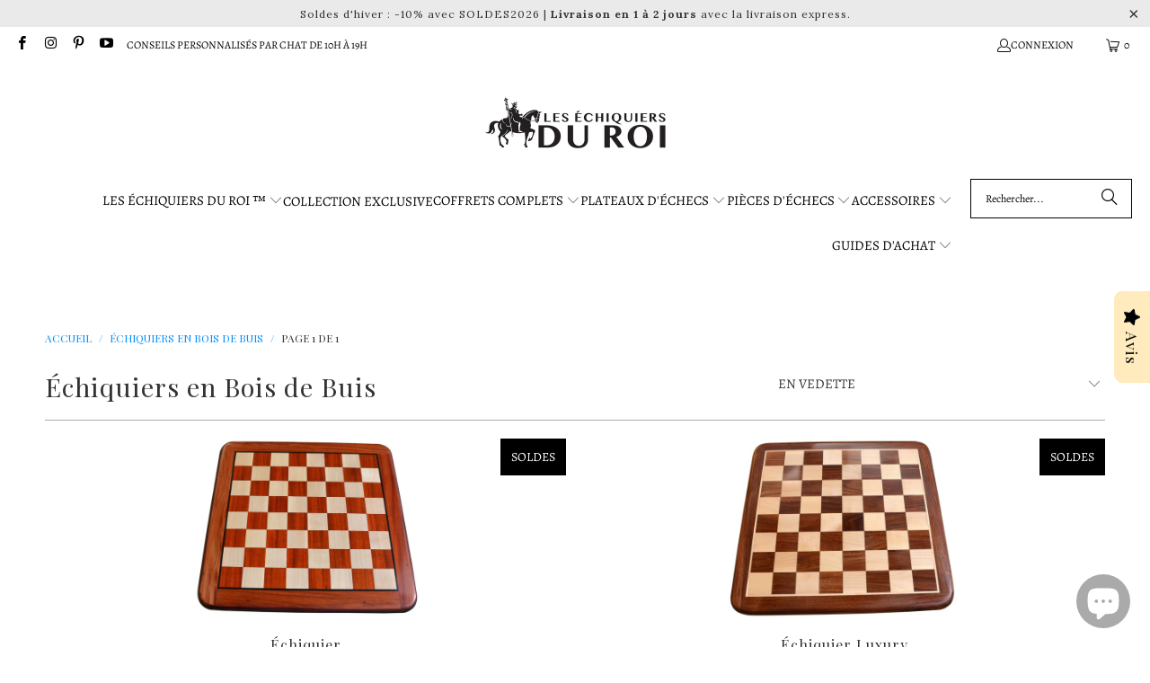

--- FILE ---
content_type: text/html; charset=utf-8
request_url: https://les-echiquiers-du-roi.fr/collections/echiquiers-bois-buis
body_size: 91145
content:


 <!DOCTYPE html>
<html class="no-js no-touch" lang="fr"> <head> <script>window.performance && window.performance.mark && window.performance.mark('shopify.content_for_header.start');</script><meta name="google-site-verification" content="NIj_LbXf2Z9MO8LaHHddGCKjT85rejIVa3w8Y_fxZJQ">
<meta id="shopify-digital-wallet" name="shopify-digital-wallet" content="/34653208708/digital_wallets/dialog">
<meta name="shopify-checkout-api-token" content="42e32f0bb483413d3c466865ce3a1c6d">
<meta id="in-context-paypal-metadata" data-shop-id="34653208708" data-venmo-supported="false" data-environment="production" data-locale="fr_FR" data-paypal-v4="true" data-currency="EUR">
<link rel="alternate" type="application/atom+xml" title="Feed" href="/collections/echiquiers-bois-buis.atom" />
<link rel="alternate" type="application/json+oembed" href="https://les-echiquiers-du-roi.fr/collections/echiquiers-bois-buis.oembed">
<script async="async" src="/checkouts/internal/preloads.js?locale=fr-FR"></script>
<link rel="preconnect" href="https://shop.app" crossorigin="anonymous">
<script async="async" src="https://shop.app/checkouts/internal/preloads.js?locale=fr-FR&shop_id=34653208708" crossorigin="anonymous"></script>
<script id="apple-pay-shop-capabilities" type="application/json">{"shopId":34653208708,"countryCode":"PL","currencyCode":"EUR","merchantCapabilities":["supports3DS"],"merchantId":"gid:\/\/shopify\/Shop\/34653208708","merchantName":"Les Échiquiers du Roi ™","requiredBillingContactFields":["postalAddress","email","phone"],"requiredShippingContactFields":["postalAddress","email","phone"],"shippingType":"shipping","supportedNetworks":["visa","masterCard","amex"],"total":{"type":"pending","label":"Les Échiquiers du Roi ™","amount":"1.00"},"shopifyPaymentsEnabled":true,"supportsSubscriptions":true}</script>
<script id="shopify-features" type="application/json">{"accessToken":"42e32f0bb483413d3c466865ce3a1c6d","betas":["rich-media-storefront-analytics"],"domain":"les-echiquiers-du-roi.fr","predictiveSearch":true,"shopId":34653208708,"locale":"fr"}</script>
<script>var Shopify = Shopify || {};
Shopify.shop = "induction-consortium.myshopify.com";
Shopify.locale = "fr";
Shopify.currency = {"active":"EUR","rate":"1.0"};
Shopify.country = "FR";
Shopify.theme = {"name":"Copie de Copie de Turbo-portland","id":161567998291,"schema_name":"Turbo","schema_version":"9.0.0","theme_store_id":null,"role":"main"};
Shopify.theme.handle = "null";
Shopify.theme.style = {"id":null,"handle":null};
Shopify.cdnHost = "les-echiquiers-du-roi.fr/cdn";
Shopify.routes = Shopify.routes || {};
Shopify.routes.root = "/";</script>
<script type="module">!function(o){(o.Shopify=o.Shopify||{}).modules=!0}(window);</script>
<script>!function(o){function n(){var o=[];function n(){o.push(Array.prototype.slice.apply(arguments))}return n.q=o,n}var t=o.Shopify=o.Shopify||{};t.loadFeatures=n(),t.autoloadFeatures=n()}(window);</script>
<script>
  window.ShopifyPay = window.ShopifyPay || {};
  window.ShopifyPay.apiHost = "shop.app\/pay";
  window.ShopifyPay.redirectState = null;
</script>
<script id="shop-js-analytics" type="application/json">{"pageType":"collection"}</script>
<script defer="defer" async type="module" src="//les-echiquiers-du-roi.fr/cdn/shopifycloud/shop-js/modules/v2/client.init-shop-cart-sync_BcDpqI9l.fr.esm.js"></script>
<script defer="defer" async type="module" src="//les-echiquiers-du-roi.fr/cdn/shopifycloud/shop-js/modules/v2/chunk.common_a1Rf5Dlz.esm.js"></script>
<script defer="defer" async type="module" src="//les-echiquiers-du-roi.fr/cdn/shopifycloud/shop-js/modules/v2/chunk.modal_Djra7sW9.esm.js"></script>
<script type="module">
  await import("//les-echiquiers-du-roi.fr/cdn/shopifycloud/shop-js/modules/v2/client.init-shop-cart-sync_BcDpqI9l.fr.esm.js");
await import("//les-echiquiers-du-roi.fr/cdn/shopifycloud/shop-js/modules/v2/chunk.common_a1Rf5Dlz.esm.js");
await import("//les-echiquiers-du-roi.fr/cdn/shopifycloud/shop-js/modules/v2/chunk.modal_Djra7sW9.esm.js");

  window.Shopify.SignInWithShop?.initShopCartSync?.({"fedCMEnabled":true,"windoidEnabled":true});

</script>
<script>
  window.Shopify = window.Shopify || {};
  if (!window.Shopify.featureAssets) window.Shopify.featureAssets = {};
  window.Shopify.featureAssets['shop-js'] = {"shop-cart-sync":["modules/v2/client.shop-cart-sync_BLrx53Hf.fr.esm.js","modules/v2/chunk.common_a1Rf5Dlz.esm.js","modules/v2/chunk.modal_Djra7sW9.esm.js"],"init-fed-cm":["modules/v2/client.init-fed-cm_C8SUwJ8U.fr.esm.js","modules/v2/chunk.common_a1Rf5Dlz.esm.js","modules/v2/chunk.modal_Djra7sW9.esm.js"],"shop-cash-offers":["modules/v2/client.shop-cash-offers_BBp_MjBM.fr.esm.js","modules/v2/chunk.common_a1Rf5Dlz.esm.js","modules/v2/chunk.modal_Djra7sW9.esm.js"],"shop-login-button":["modules/v2/client.shop-login-button_Dw6kG_iO.fr.esm.js","modules/v2/chunk.common_a1Rf5Dlz.esm.js","modules/v2/chunk.modal_Djra7sW9.esm.js"],"pay-button":["modules/v2/client.pay-button_BJDaAh68.fr.esm.js","modules/v2/chunk.common_a1Rf5Dlz.esm.js","modules/v2/chunk.modal_Djra7sW9.esm.js"],"shop-button":["modules/v2/client.shop-button_DBWL94V3.fr.esm.js","modules/v2/chunk.common_a1Rf5Dlz.esm.js","modules/v2/chunk.modal_Djra7sW9.esm.js"],"avatar":["modules/v2/client.avatar_BTnouDA3.fr.esm.js"],"init-windoid":["modules/v2/client.init-windoid_77FSIiws.fr.esm.js","modules/v2/chunk.common_a1Rf5Dlz.esm.js","modules/v2/chunk.modal_Djra7sW9.esm.js"],"init-shop-for-new-customer-accounts":["modules/v2/client.init-shop-for-new-customer-accounts_QoC3RJm9.fr.esm.js","modules/v2/client.shop-login-button_Dw6kG_iO.fr.esm.js","modules/v2/chunk.common_a1Rf5Dlz.esm.js","modules/v2/chunk.modal_Djra7sW9.esm.js"],"init-shop-email-lookup-coordinator":["modules/v2/client.init-shop-email-lookup-coordinator_D4ioGzPw.fr.esm.js","modules/v2/chunk.common_a1Rf5Dlz.esm.js","modules/v2/chunk.modal_Djra7sW9.esm.js"],"init-shop-cart-sync":["modules/v2/client.init-shop-cart-sync_BcDpqI9l.fr.esm.js","modules/v2/chunk.common_a1Rf5Dlz.esm.js","modules/v2/chunk.modal_Djra7sW9.esm.js"],"shop-toast-manager":["modules/v2/client.shop-toast-manager_B-eIbpHW.fr.esm.js","modules/v2/chunk.common_a1Rf5Dlz.esm.js","modules/v2/chunk.modal_Djra7sW9.esm.js"],"init-customer-accounts":["modules/v2/client.init-customer-accounts_BcBSUbIK.fr.esm.js","modules/v2/client.shop-login-button_Dw6kG_iO.fr.esm.js","modules/v2/chunk.common_a1Rf5Dlz.esm.js","modules/v2/chunk.modal_Djra7sW9.esm.js"],"init-customer-accounts-sign-up":["modules/v2/client.init-customer-accounts-sign-up_DvG__VHD.fr.esm.js","modules/v2/client.shop-login-button_Dw6kG_iO.fr.esm.js","modules/v2/chunk.common_a1Rf5Dlz.esm.js","modules/v2/chunk.modal_Djra7sW9.esm.js"],"shop-follow-button":["modules/v2/client.shop-follow-button_Dnx6fDH9.fr.esm.js","modules/v2/chunk.common_a1Rf5Dlz.esm.js","modules/v2/chunk.modal_Djra7sW9.esm.js"],"checkout-modal":["modules/v2/client.checkout-modal_BDH3MUqJ.fr.esm.js","modules/v2/chunk.common_a1Rf5Dlz.esm.js","modules/v2/chunk.modal_Djra7sW9.esm.js"],"shop-login":["modules/v2/client.shop-login_CV9Paj8R.fr.esm.js","modules/v2/chunk.common_a1Rf5Dlz.esm.js","modules/v2/chunk.modal_Djra7sW9.esm.js"],"lead-capture":["modules/v2/client.lead-capture_DGQOTB4e.fr.esm.js","modules/v2/chunk.common_a1Rf5Dlz.esm.js","modules/v2/chunk.modal_Djra7sW9.esm.js"],"payment-terms":["modules/v2/client.payment-terms_BQYK7nq4.fr.esm.js","modules/v2/chunk.common_a1Rf5Dlz.esm.js","modules/v2/chunk.modal_Djra7sW9.esm.js"]};
</script>
<script>(function() {
  var isLoaded = false;
  function asyncLoad() {
    if (isLoaded) return;
    isLoaded = true;
    var urls = ["https:\/\/cdn.ryviu.com\/v\/static\/js\/app.js?n=1\u0026shop=induction-consortium.myshopify.com","https:\/\/sdks.automizely.com\/conversions\/v1\/conversions.js?app_connection_id=fcff057c50e144c593ef743e41bbd3f7\u0026mapped_org_id=98ef80a9577185c38b47f3d85a50ce25_v1\u0026shop=induction-consortium.myshopify.com","https:\/\/ecommplugins-scripts.trustpilot.com\/v2.1\/js\/header.min.js?settings=eyJrZXkiOiJvaHNNZ3M5Unphb1h2STJmIiwicyI6Im5vbmUifQ==\u0026v=2.5\u0026shop=induction-consortium.myshopify.com","https:\/\/ecommplugins-trustboxsettings.trustpilot.com\/induction-consortium.myshopify.com.js?settings=1688378824072\u0026shop=induction-consortium.myshopify.com","https:\/\/gdprcdn.b-cdn.net\/js\/gdpr_cookie_consent.min.js?shop=induction-consortium.myshopify.com","https:\/\/induction-consortium.myshopify.com\/apps\/delivery\/delivery_coder.js?t=1711784761.0159\u0026n=512540550\u0026shop=induction-consortium.myshopify.com","https:\/\/cdncozyantitheft.addons.business\/js\/script_tags\/induction-consortium\/bu7l8a368cDGRsodR0bFVBzq5TVmCEek.js?shop=induction-consortium.myshopify.com","\/\/cdn.shopify.com\/proxy\/507148a1dcd578593516fee6e2902fb4459910bcbdd1df6208ba622544b675bf\/d1639lhkj5l89m.cloudfront.net\/js\/storefront\/uppromote.js?shop=induction-consortium.myshopify.com\u0026sp-cache-control=cHVibGljLCBtYXgtYWdlPTkwMA"];
    for (var i = 0; i <urls.length; i++) {
      var s = document.createElement('script');
      s.type = 'text/javascript';
      s.async = true;
      s.src = urls[i];
      var x = document.getElementsByTagName('script')[0];
      x.parentNode.insertBefore(s, x);
    }
  };
  if(window.attachEvent) {
    window.attachEvent('onload', asyncLoad);
  } else {
    window.addEventListener('load', asyncLoad, false);
  }
})();</script>
<script id="__st">var __st={"a":34653208708,"offset":3600,"reqid":"0a6ba948-7bab-4f0a-a612-65a594ba97e4-1769034379","pageurl":"les-echiquiers-du-roi.fr\/collections\/echiquiers-bois-buis","u":"3341f23fb786","p":"collection","rtyp":"collection","rid":193080426628};</script>
<script>window.ShopifyPaypalV4VisibilityTracking = true;</script>
<script id="captcha-bootstrap">!function(){'use strict';const t='contact',e='account',n='new_comment',o=[[t,t],['blogs',n],['comments',n],[t,'customer']],c=[[e,'customer_login'],[e,'guest_login'],[e,'recover_customer_password'],[e,'create_customer']],r=t=>t.map((([t,e])=>`form[action*='/${t}']:not([data-nocaptcha='true']) input[name='form_type'][value='${e}']`)).join(','),a=t=>()=>t?[...document.querySelectorAll(t)].map((t=>t.form)):[];function s(){const t=[...o],e=r(t);return a(e)}const i='password',u='form_key',d=['recaptcha-v3-token','g-recaptcha-response','h-captcha-response',i],f=()=>{try{return window.sessionStorage}catch{return}},m='__shopify_v',_=t=>t.elements[u];function p(t,e,n=!1){try{const o=window.sessionStorage,c=JSON.parse(o.getItem(e)),{data:r}=function(t){const{data:e,action:n}=t;return t[m]||n?{data:e,action:n}:{data:t,action:n}}(c);for(const[e,n]of Object.entries(r))t.elements[e]&&(t.elements[e].value=n);n&&o.removeItem(e)}catch(o){console.error('form repopulation failed',{error:o})}}const l='form_type',E='cptcha';function T(t){t.dataset[E]=!0}const w=window,h=w.document,L='Shopify',v='ce_forms',y='captcha';let A=!1;((t,e)=>{const n=(g='f06e6c50-85a8-45c8-87d0-21a2b65856fe',I='https://cdn.shopify.com/shopifycloud/storefront-forms-hcaptcha/ce_storefront_forms_captcha_hcaptcha.v1.5.2.iife.js',D={infoText:'Protégé par hCaptcha',privacyText:'Confidentialité',termsText:'Conditions'},(t,e,n)=>{const o=w[L][v],c=o.bindForm;if(c)return c(t,g,e,D).then(n);var r;o.q.push([[t,g,e,D],n]),r=I,A||(h.body.append(Object.assign(h.createElement('script'),{id:'captcha-provider',async:!0,src:r})),A=!0)});var g,I,D;w[L]=w[L]||{},w[L][v]=w[L][v]||{},w[L][v].q=[],w[L][y]=w[L][y]||{},w[L][y].protect=function(t,e){n(t,void 0,e),T(t)},Object.freeze(w[L][y]),function(t,e,n,w,h,L){const[v,y,A,g]=function(t,e,n){const i=e?o:[],u=t?c:[],d=[...i,...u],f=r(d),m=r(i),_=r(d.filter((([t,e])=>n.includes(e))));return[a(f),a(m),a(_),s()]}(w,h,L),I=t=>{const e=t.target;return e instanceof HTMLFormElement?e:e&&e.form},D=t=>v().includes(t);t.addEventListener('submit',(t=>{const e=I(t);if(!e)return;const n=D(e)&&!e.dataset.hcaptchaBound&&!e.dataset.recaptchaBound,o=_(e),c=g().includes(e)&&(!o||!o.value);(n||c)&&t.preventDefault(),c&&!n&&(function(t){try{if(!f())return;!function(t){const e=f();if(!e)return;const n=_(t);if(!n)return;const o=n.value;o&&e.removeItem(o)}(t);const e=Array.from(Array(32),(()=>Math.random().toString(36)[2])).join('');!function(t,e){_(t)||t.append(Object.assign(document.createElement('input'),{type:'hidden',name:u})),t.elements[u].value=e}(t,e),function(t,e){const n=f();if(!n)return;const o=[...t.querySelectorAll(`input[type='${i}']`)].map((({name:t})=>t)),c=[...d,...o],r={};for(const[a,s]of new FormData(t).entries())c.includes(a)||(r[a]=s);n.setItem(e,JSON.stringify({[m]:1,action:t.action,data:r}))}(t,e)}catch(e){console.error('failed to persist form',e)}}(e),e.submit())}));const S=(t,e)=>{t&&!t.dataset[E]&&(n(t,e.some((e=>e===t))),T(t))};for(const o of['focusin','change'])t.addEventListener(o,(t=>{const e=I(t);D(e)&&S(e,y())}));const B=e.get('form_key'),M=e.get(l),P=B&&M;t.addEventListener('DOMContentLoaded',(()=>{const t=y();if(P)for(const e of t)e.elements[l].value===M&&p(e,B);[...new Set([...A(),...v().filter((t=>'true'===t.dataset.shopifyCaptcha))])].forEach((e=>S(e,t)))}))}(h,new URLSearchParams(w.location.search),n,t,e,['guest_login'])})(!0,!0)}();</script>
<script integrity="sha256-4kQ18oKyAcykRKYeNunJcIwy7WH5gtpwJnB7kiuLZ1E=" data-source-attribution="shopify.loadfeatures" defer="defer" src="//les-echiquiers-du-roi.fr/cdn/shopifycloud/storefront/assets/storefront/load_feature-a0a9edcb.js" crossorigin="anonymous"></script>
<script crossorigin="anonymous" defer="defer" src="//les-echiquiers-du-roi.fr/cdn/shopifycloud/storefront/assets/shopify_pay/storefront-65b4c6d7.js?v=20250812"></script>
<script data-source-attribution="shopify.dynamic_checkout.dynamic.init">var Shopify=Shopify||{};Shopify.PaymentButton=Shopify.PaymentButton||{isStorefrontPortableWallets:!0,init:function(){window.Shopify.PaymentButton.init=function(){};var t=document.createElement("script");t.src="https://les-echiquiers-du-roi.fr/cdn/shopifycloud/portable-wallets/latest/portable-wallets.fr.js",t.type="module",document.head.appendChild(t)}};
</script>
<script data-source-attribution="shopify.dynamic_checkout.buyer_consent">
  function portableWalletsHideBuyerConsent(e){var t=document.getElementById("shopify-buyer-consent"),n=document.getElementById("shopify-subscription-policy-button");t&&n&&(t.classList.add("hidden"),t.setAttribute("aria-hidden","true"),n.removeEventListener("click",e))}function portableWalletsShowBuyerConsent(e){var t=document.getElementById("shopify-buyer-consent"),n=document.getElementById("shopify-subscription-policy-button");t&&n&&(t.classList.remove("hidden"),t.removeAttribute("aria-hidden"),n.addEventListener("click",e))}window.Shopify?.PaymentButton&&(window.Shopify.PaymentButton.hideBuyerConsent=portableWalletsHideBuyerConsent,window.Shopify.PaymentButton.showBuyerConsent=portableWalletsShowBuyerConsent);
</script>
<script data-source-attribution="shopify.dynamic_checkout.cart.bootstrap">document.addEventListener("DOMContentLoaded",(function(){function t(){return document.querySelector("shopify-accelerated-checkout-cart, shopify-accelerated-checkout")}if(t())Shopify.PaymentButton.init();else{new MutationObserver((function(e,n){t()&&(Shopify.PaymentButton.init(),n.disconnect())})).observe(document.body,{childList:!0,subtree:!0})}}));
</script>
<link id="shopify-accelerated-checkout-styles" rel="stylesheet" media="screen" href="https://les-echiquiers-du-roi.fr/cdn/shopifycloud/portable-wallets/latest/accelerated-checkout-backwards-compat.css" crossorigin="anonymous">
<style id="shopify-accelerated-checkout-cart">
        #shopify-buyer-consent {
  margin-top: 1em;
  display: inline-block;
  width: 100%;
}

#shopify-buyer-consent.hidden {
  display: none;
}

#shopify-subscription-policy-button {
  background: none;
  border: none;
  padding: 0;
  text-decoration: underline;
  font-size: inherit;
  cursor: pointer;
}

#shopify-subscription-policy-button::before {
  box-shadow: none;
}

      </style>

<script>window.performance && window.performance.mark && window.performance.mark('shopify.content_for_header.end');</script> <script>
    window.Store = window.Store || {};
    window.Store.id = 34653208708;</script> <meta charset="utf-8"> <meta http-equiv="cleartype" content="on"> <meta name="robots" content="index,follow"> <!-- Mobile Specific Metas --> <meta name="HandheldFriendly" content="True"> <meta name="MobileOptimized" content="320"> <meta name="viewport" content="width=device-width,initial-scale=1"> <meta name="theme-color" content="#ffffff"> <meta name="description" content="Cliquez ici pour découvrir notre sélection de Jeux d&#39;Échecs et d&#39;Échiquiers en bois de buis. Notre boutique en ligne propose des Échiquiers fabriqués à la ..."/> <!-- Google Tag Manager -->
<script>(function(w,d,s,l,i){w[l]=w[l]||[];w[l].push({'gtm.start':
new Date().getTime(),event:'gtm.js'});var f=d.getElementsByTagName(s)[0],
j=d.createElement(s),dl=l!='dataLayer'?'&l='+l:'';j.async=true;j.src=
'https://www.googletagmanager.com/gtm.js?id='+i+dl;f.parentNode.insertBefore(j,f);
})(window,document,'script','dataLayer','GTM-N8TF4K2');</script>
<!-- End Google Tag Manager -->

<!-- RYVIU APP :: Settings global -->
<script> var ryviu_global_settings = {"form":{"required":"Veuillez entrer les champs requis","addPhotos":"T\u00e9l\u00e9charger une photo","showTitle":true,"titleForm":"Notez-nous","titleName":"Votre nom","acceptFile":"Fichiers .jpg et .png uniquement","colorInput":"#464646","colorTitle":"#696969","noticeName":"Your name is required field","titleEmail":"Votre courriel","titleReply":"R\u00e9ponses","autoPublish":true,"buttonReply":"Soumettre","colorNotice":"#dd2c00","colorSubmit":"#ffffff","noticeEmail":"Your email is required and valid email","qualityText":"Titre","titleSubmit":"Soumettre votre avis","titleComment":"Commentaire","titleSubject":"Titre de l'avis","titleSuccess":"Thank you! Your review is submited.","colorStarForm":"#ececec","commentButton":"Commentaire","noticeSubject":"Title is required field","showtitleForm":true,"errorSentReply":"Impossible de publier votre r\u00e9ponse","titleMessenger":"Contenu de votre avis","noticeMessenger":"Your review is required field","placeholderName":"Jean Dupont","productNotFound":"Nous n'avons rien trouv\u00e9","starActivecolor":"#fdbc00","titleReplyWrite":"R\u00e9diger une r\u00e9ponse","backgroundSubmit":"#00aeef","placeholderEmail":"exemple@gmail.com","buttonCancelReply":"Annuler","placeholderSubject":"G\u00e9nial!","replyIsunderReivew":"Votre r\u00e9ponse a \u00e9t\u00e9 publi\u00e9e","titleWriteEmailForm":"Note","placeholderMessenger":"R\u00e9digez ici","loadAfterContentLoaded":true,"placeholderCommentMessenger":"Commentaire"},"questions":{"by_text":"Author","of_text":"of","on_text":"on","des_form":"Ask a question to the community here","name_form":"Your Name","email_form":"Your E-Mail Adresse","input_text":"Have a question? Search for answers","title_form":"No answer found?","answer_form":"Your answers","answer_text":"Answer question","newest_text":"Latest New","notice_form":"Complete before submitting","submit_form":"Send a question","helpful_text":"Most helpful","showing_text":"Show","question_form":"Your question","titleCustomer":"","community_text":"Ask the community here","questions_text":"questions","title_answer_form":"Answer question","ask_community_text":"Ask the community","submit_answer_form":"Send a reply","write_question_text":"Ask a question","question_answer_form":"Question","placeholder_answer_form":"Answer is a required field!","placeholder_question_form":"Question is a required field!"},"review_widget":{"star":1,"style":"style2","title":true,"byText":"Par","ofText":"de","tstar1":"Tr\u00e8s mauvais","tstar2":"Mauvais","tstar3":"Moyen","tstar4":"Tr\u00e8s bien","tstar5":"Excellent","average":"Moyenne","hasOnly":"a une","nostars":false,"nowrite":false,"seeLess":"Voir moins","seeMore":"Voir plus","hideFlag":true,"hidedate":true,"loadMore":"Charger plus","noavatar":false,"noreview":true,"order_by":"late","showText":"Show:","showspam":true,"starText":"\u00c9toile","thankYou":"Merci!","clearText":"Effacer","clear_all":"Tout effacer","noReviews":"No reviews","outofText":"out of","random_to":20,"replyText":"R\u00e9ponse","ryplyText":"Commentaires","starStyle":"style1","starcolor":"#e6e6e6","starsText":"\u00c9toiles","colorTitle":"#6c8187","colorWrite":"rgb(0, 0, 0)","customDate":"dd\/MM\/yy","dateSelect":"dateDefaut","helpulText":"Est-ce utile ?","latestText":"Les plus r\u00e9cents","nolastname":false,"oldestText":"Les plus anciens","paddingTop":"0","reviewText":"Avis ","sortbyText":"Trier par :","starHeight":13,"titleWrite":"R\u00e9diger un avis","borderColor":"#ffffff","borderStyle":"solid","borderWidth":"0","colorAvatar":"#f8f8f8","filter_list":"Filtres","firstReview":"Write a first review now","paddingLeft":"0","random_from":0,"repliesText":"R\u00e9ponses","reviewsText":"Avis ","showingText":"Voir","textSidebar":"Avis","disableReply":true,"filter_photo":"Avec photos","paddingRight":"0","payment_type":"Monthly","textNotFound":"Aucun r\u00e9sultat","textVerified":"Achat v\u00e9rifi\u00e9 \u2713","colorVerified":"#05d92d","disableHelpul":true,"disableWidget":false,"filter_review":"Filtres","offsetSidebar":"right","paddingBottom":"0","titleCustomer":"Avis clients","customerPhotos":"Photos clients","featureSidebar":true,"filter_replies":"Avec r\u00e9ponses","filter_reviews":"all","submitDoneText":"Votre avis a bien \u00e9t\u00e9 envoy\u00e9!","backgroundRyviu":"transparent","backgroundWrite":"rgb(255, 235, 190)","disablePurchase":false,"reviewTotalText":"Avis","starActiveStyle":"style1","starActivecolor":"rgb(255, 227, 155)","submitErrorText":"Impossible d'envoyer votre avis","emptyDescription":"Il n'y a pas d'avis","noticeWriteFirst":"Soyez le premier \u00e0","reviewTotalTexts":"Avis","textHeaderFeature":"Avis","infoProductFeature":true,"show_title_customer":false,"filter_reviews_local":"US"},"design_settings":{"date":"timeago","sort":"late","showing":30,"timeAgo":false,"url_shop":"les-echiquiers-du-roi.fr","approving":true,"colection":true,"no_number":false,"no_review":false,"defautDate":"timeago","defaultDate":"d\/m\/y","client_theme":"masonry","product_slug":"","verify_reply":true,"verify_review":true,"reviews_per_page":"10","aimgs":false}};</script>
<!-- RYVIU APP --> <!-- Preconnect Domains --> <link rel="preconnect" href="https://fonts.shopifycdn.com" /> <link rel="preconnect" href="https://cdn.shopify.com" /> <link rel="preconnect" href="https://v.shopify.com" /> <link rel="preconnect" href="https://cdn.shopifycloud.com" /> <link rel="preconnect" href="https://monorail-edge.shopifysvc.com"> <!-- fallback for browsers that don't support preconnect --> <link rel="dns-prefetch" href="https://fonts.shopifycdn.com" /> <link rel="dns-prefetch" href="https://cdn.shopify.com" /> <link rel="dns-prefetch" href="https://v.shopify.com" /> <link rel="dns-prefetch" href="https://cdn.shopifycloud.com" /> <link rel="dns-prefetch" href="https://monorail-edge.shopifysvc.com"> <!-- Preload Assets --> <link rel="preload" href="//les-echiquiers-du-roi.fr/cdn/shop/t/67/assets/fancybox.css?v=19278034316635137701714487645" as="style"> <link rel="preload" href="//les-echiquiers-du-roi.fr/cdn/shop/t/67/assets/styles.css?v=140309924030549806051763718126" as="style"> <link rel="preload" href="//les-echiquiers-du-roi.fr/cdn/shop/t/67/assets/jquery.min.js?v=81049236547974671631714487645" as="script"> <link rel="preload" href="//les-echiquiers-du-roi.fr/cdn/shop/t/67/assets/vendors.js?v=116787145737697578771714487645" as="script"> <link rel="preload" href="//les-echiquiers-du-roi.fr/cdn/shop/t/67/assets/sections.js?v=107294402286074960071714487645" as="script"> <link rel="preload" href="//les-echiquiers-du-roi.fr/cdn/shop/t/67/assets/utilities.js?v=162263471276941536781714487645" as="script"> <link rel="preload" href="//les-echiquiers-du-roi.fr/cdn/shop/t/67/assets/app.js?v=119763162820976897221758084864" as="script"> <!-- Stylesheet for Fancybox library --> <link href="//les-echiquiers-du-roi.fr/cdn/shop/t/67/assets/fancybox.css?v=19278034316635137701714487645" rel="stylesheet" type="text/css" media="all" /> <!-- Stylesheets for Turbo --> <link href="//les-echiquiers-du-roi.fr/cdn/shop/t/67/assets/styles.css?v=140309924030549806051763718126" rel="stylesheet" type="text/css" media="all" /> <script>
      window.lazySizesConfig = window.lazySizesConfig || {};

      lazySizesConfig.expand = 300;
      lazySizesConfig.loadHidden = false;

      /*! lazysizes - v5.2.2 - bgset plugin */
      !function(e,t){var a=function(){t(e.lazySizes),e.removeEventListener("lazyunveilread",a,!0)};t=t.bind(null,e,e.document),"object"==typeof module&&module.exports?t(require("lazysizes")):"function"==typeof define&&define.amd?define(["lazysizes"],t):e.lazySizes?a():e.addEventListener("lazyunveilread",a,!0)}(window,function(e,z,g){"use strict";var c,y,b,f,i,s,n,v,m;e.addEventListener&&(c=g.cfg,y=/\s+/g,b=/\s*\|\s+|\s+\|\s*/g,f=/^(.+?)(?:\s+\[\s*(.+?)\s*\])(?:\s+\[\s*(.+?)\s*\])?$/,i=/^\s*\(*\s*type\s*:\s*(.+?)\s*\)*\s*$/,s=/\(|\)|'/,n={contain:1,cover:1},v=function(e,t){var a;t&&((a=t.match(i))&&a[1]?e.setAttribute("type",a[1]):e.setAttribute("media",c.customMedia[t]||t))},m=function(e){var t,a,i,r;e.target._lazybgset&&(a=(t=e.target)._lazybgset,(i=t.currentSrc||t.src)&&((r=g.fire(a,"bgsetproxy",{src:i,useSrc:s.test(i)?JSON.stringify(i):i})).defaultPrevented||(a.style.backgroundImage="url("+r.detail.useSrc+")")),t._lazybgsetLoading&&(g.fire(a,"_lazyloaded",{},!1,!0),delete t._lazybgsetLoading))},addEventListener("lazybeforeunveil",function(e){var t,a,i,r,s,n,l,d,o,u;!e.defaultPrevented&&(t=e.target.getAttribute("data-bgset"))&&(o=e.target,(u=z.createElement("img")).alt="",u._lazybgsetLoading=!0,e.detail.firesLoad=!0,a=t,i=o,r=u,s=z.createElement("picture"),n=i.getAttribute(c.sizesAttr),l=i.getAttribute("data-ratio"),d=i.getAttribute("data-optimumx"),i._lazybgset&&i._lazybgset.parentNode==i&&i.removeChild(i._lazybgset),Object.defineProperty(r,"_lazybgset",{value:i,writable:!0}),Object.defineProperty(i,"_lazybgset",{value:s,writable:!0}),a=a.replace(y," ").split(b),s.style.display="none",r.className=c.lazyClass,1!=a.length||n||(n="auto"),a.forEach(function(e){var t,a=z.createElement("source");n&&"auto"!=n&&a.setAttribute("sizes",n),(t=e.match(f))?(a.setAttribute(c.srcsetAttr,t[1]),v(a,t[2]),v(a,t[3])):a.setAttribute(c.srcsetAttr,e),s.appendChild(a)}),n&&(r.setAttribute(c.sizesAttr,n),i.removeAttribute(c.sizesAttr),i.removeAttribute("sizes")),d&&r.setAttribute("data-optimumx",d),l&&r.setAttribute("data-ratio",l),s.appendChild(r),i.appendChild(s),setTimeout(function(){g.loader.unveil(u),g.rAF(function(){g.fire(u,"_lazyloaded",{},!0,!0),u.complete&&m({target:u})})}))}),z.addEventListener("load",m,!0),e.addEventListener("lazybeforesizes",function(e){var t,a,i,r;e.detail.instance==g&&e.target._lazybgset&&e.detail.dataAttr&&(t=e.target._lazybgset,i=t,r=(getComputedStyle(i)||{getPropertyValue:function(){}}).getPropertyValue("background-size"),!n[r]&&n[i.style.backgroundSize]&&(r=i.style.backgroundSize),n[a=r]&&(e.target._lazysizesParentFit=a,g.rAF(function(){e.target.setAttribute("data-parent-fit",a),e.target._lazysizesParentFit&&delete e.target._lazysizesParentFit})))},!0),z.documentElement.addEventListener("lazybeforesizes",function(e){var t,a;!e.defaultPrevented&&e.target._lazybgset&&e.detail.instance==g&&(e.detail.width=(t=e.target._lazybgset,a=g.gW(t,t.parentNode),(!t._lazysizesWidth||a>t._lazysizesWidth)&&(t._lazysizesWidth=a),t._lazysizesWidth))}))});

      /*! lazysizes - v5.2.2 */
      !function(e){var t=function(u,D,f){"use strict";var k,H;if(function(){var e;var t={lazyClass:"lazyload",loadedClass:"lazyloaded",loadingClass:"lazyloading",preloadClass:"lazypreload",errorClass:"lazyerror",autosizesClass:"lazyautosizes",srcAttr:"data-src",srcsetAttr:"data-srcset",sizesAttr:"data-sizes",minSize:40,customMedia:{},init:true,expFactor:1.5,hFac:.8,loadMode:2,loadHidden:true,ricTimeout:0,throttleDelay:125};H=u.lazySizesConfig||u.lazysizesConfig||{};for(e in t){if(!(e in H)){H[e]=t[e]}}}(),!D||!D.getElementsByClassName){return{init:function(){},cfg:H,noSupport:true}}var O=D.documentElement,a=u.HTMLPictureElement,P="addEventListener",$="getAttribute",q=u[P].bind(u),I=u.setTimeout,U=u.requestAnimationFrame||I,l=u.requestIdleCallback,j=/^picture$/i,r=["load","error","lazyincluded","_lazyloaded"],i={},G=Array.prototype.forEach,J=function(e,t){if(!i[t]){i[t]=new RegExp("(\\s|^)"+t+"(\\s|$)")}return i[t].test(e[$]("class")||"")&&i[t]},K=function(e,t){if(!J(e,t)){e.setAttribute("class",(e[$]("class")||"").trim()+" "+t)}},Q=function(e,t){var i;if(i=J(e,t)){e.setAttribute("class",(e[$]("class")||"").replace(i," "))}},V=function(t,i,e){var a=e?P:"removeEventListener";if(e){V(t,i)}r.forEach(function(e){t[a](e,i)})},X=function(e,t,i,a,r){var n=D.createEvent("Event");if(!i){i={}}i.instance=k;n.initEvent(t,!a,!r);n.detail=i;e.dispatchEvent(n);return n},Y=function(e,t){var i;if(!a&&(i=u.picturefill||H.pf)){if(t&&t.src&&!e[$]("srcset")){e.setAttribute("srcset",t.src)}i({reevaluate:true,elements:[e]})}else if(t&&t.src){e.src=t.src}},Z=function(e,t){return(getComputedStyle(e,null)||{})[t]},s=function(e,t,i){i=i||e.offsetWidth;while(i<H.minSize&&t&&!e._lazysizesWidth){i=t.offsetWidth;t=t.parentNode}return i},ee=function(){var i,a;var t=[];var r=[];var n=t;var s=function(){var e=n;n=t.length?r:t;i=true;a=false;while(e.length){e.shift()()}i=false};var e=function(e,t){if(i&&!t){e.apply(this,arguments)}else{n.push(e);if(!a){a=true;(D.hidden?I:U)(s)}}};e._lsFlush=s;return e}(),te=function(i,e){return e?function(){ee(i)}:function(){var e=this;var t=arguments;ee(function(){i.apply(e,t)})}},ie=function(e){var i;var a=0;var r=H.throttleDelay;var n=H.ricTimeout;var t=function(){i=false;a=f.now();e()};var s=l&&n>49?function(){l(t,{timeout:n});if(n!==H.ricTimeout){n=H.ricTimeout}}:te(function(){I(t)},true);return function(e){var t;if(e=e===true){n=33}if(i){return}i=true;t=r-(f.now()-a);if(t<0){t=0}if(e||t<9){s()}else{I(s,t)}}},ae=function(e){var t,i;var a=99;var r=function(){t=null;e()};var n=function(){var e=f.now()-i;if(e<a){I(n,a-e)}else{(l||r)(r)}};return function(){i=f.now();if(!t){t=I(n,a)}}},e=function(){var v,m,c,h,e;var y,z,g,p,C,b,A;var n=/^img$/i;var d=/^iframe$/i;var E="onscroll"in u&&!/(gle|ing)bot/.test(navigator.userAgent);var _=0;var w=0;var N=0;var M=-1;var x=function(e){N--;if(!e||N<0||!e.target){N=0}};var W=function(e){if(A==null){A=Z(D.body,"visibility")=="hidden"}return A||!(Z(e.parentNode,"visibility")=="hidden"&&Z(e,"visibility")=="hidden")};var S=function(e,t){var i;var a=e;var r=W(e);g-=t;b+=t;p-=t;C+=t;while(r&&(a=a.offsetParent)&&a!=D.body&&a!=O){r=(Z(a,"opacity")||1)>0;if(r&&Z(a,"overflow")!="visible"){i=a.getBoundingClientRect();r=C>i.left&&p<i.right&&b>i.top-1&&g<i.bottom+1}}return r};var t=function(){var e,t,i,a,r,n,s,l,o,u,f,c;var d=k.elements;if((h=H.loadMode)&&N<8&&(e=d.length)){t=0;M++;for(;t<e;t++){if(!d[t]||d[t]._lazyRace){continue}if(!E||k.prematureUnveil&&k.prematureUnveil(d[t])){R(d[t]);continue}if(!(l=d[t][$]("data-expand"))||!(n=l*1)){n=w}if(!u){u=!H.expand||H.expand<1?O.clientHeight>500&&O.clientWidth>500?500:370:H.expand;k._defEx=u;f=u*H.expFactor;c=H.hFac;A=null;if(w<f&&N<1&&M>2&&h>2&&!D.hidden){w=f;M=0}else if(h>1&&M>1&&N<6){w=u}else{w=_}}if(o!==n){y=innerWidth+n*c;z=innerHeight+n;s=n*-1;o=n}i=d[t].getBoundingClientRect();if((b=i.bottom)>=s&&(g=i.top)<=z&&(C=i.right)>=s*c&&(p=i.left)<=y&&(b||C||p||g)&&(H.loadHidden||W(d[t]))&&(m&&N<3&&!l&&(h<3||M<4)||S(d[t],n))){R(d[t]);r=true;if(N>9){break}}else if(!r&&m&&!a&&N<4&&M<4&&h>2&&(v[0]||H.preloadAfterLoad)&&(v[0]||!l&&(b||C||p||g||d[t][$](H.sizesAttr)!="auto"))){a=v[0]||d[t]}}if(a&&!r){R(a)}}};var i=ie(t);var B=function(e){var t=e.target;if(t._lazyCache){delete t._lazyCache;return}x(e);K(t,H.loadedClass);Q(t,H.loadingClass);V(t,L);X(t,"lazyloaded")};var a=te(B);var L=function(e){a({target:e.target})};var T=function(t,i){try{t.contentWindow.location.replace(i)}catch(e){t.src=i}};var F=function(e){var t;var i=e[$](H.srcsetAttr);if(t=H.customMedia[e[$]("data-media")||e[$]("media")]){e.setAttribute("media",t)}if(i){e.setAttribute("srcset",i)}};var s=te(function(t,e,i,a,r){var n,s,l,o,u,f;if(!(u=X(t,"lazybeforeunveil",e)).defaultPrevented){if(a){if(i){K(t,H.autosizesClass)}else{t.setAttribute("sizes",a)}}s=t[$](H.srcsetAttr);n=t[$](H.srcAttr);if(r){l=t.parentNode;o=l&&j.test(l.nodeName||"")}f=e.firesLoad||"src"in t&&(s||n||o);u={target:t};K(t,H.loadingClass);if(f){clearTimeout(c);c=I(x,2500);V(t,L,true)}if(o){G.call(l.getElementsByTagName("source"),F)}if(s){t.setAttribute("srcset",s)}else if(n&&!o){if(d.test(t.nodeName)){T(t,n)}else{t.src=n}}if(r&&(s||o)){Y(t,{src:n})}}if(t._lazyRace){delete t._lazyRace}Q(t,H.lazyClass);ee(function(){var e=t.complete&&t.naturalWidth>1;if(!f||e){if(e){K(t,"ls-is-cached")}B(u);t._lazyCache=true;I(function(){if("_lazyCache"in t){delete t._lazyCache}},9)}if(t.loading=="lazy"){N--}},true)});var R=function(e){if(e._lazyRace){return}var t;var i=n.test(e.nodeName);var a=i&&(e[$](H.sizesAttr)||e[$]("sizes"));var r=a=="auto";if((r||!m)&&i&&(e[$]("src")||e.srcset)&&!e.complete&&!J(e,H.errorClass)&&J(e,H.lazyClass)){return}t=X(e,"lazyunveilread").detail;if(r){re.updateElem(e,true,e.offsetWidth)}e._lazyRace=true;N++;s(e,t,r,a,i)};var r=ae(function(){H.loadMode=3;i()});var l=function(){if(H.loadMode==3){H.loadMode=2}r()};var o=function(){if(m){return}if(f.now()-e<999){I(o,999);return}m=true;H.loadMode=3;i();q("scroll",l,true)};return{_:function(){e=f.now();k.elements=D.getElementsByClassName(H.lazyClass);v=D.getElementsByClassName(H.lazyClass+" "+H.preloadClass);q("scroll",i,true);q("resize",i,true);q("pageshow",function(e){if(e.persisted){var t=D.querySelectorAll("."+H.loadingClass);if(t.length&&t.forEach){U(function(){t.forEach(function(e){if(e.complete){R(e)}})})}}});if(u.MutationObserver){new MutationObserver(i).observe(O,{childList:true,subtree:true,attributes:true})}else{O[P]("DOMNodeInserted",i,true);O[P]("DOMAttrModified",i,true);setInterval(i,999)}q("hashchange",i,true);["focus","mouseover","click","load","transitionend","animationend"].forEach(function(e){D[P](e,i,true)});if(/d$|^c/.test(D.readyState)){o()}else{q("load",o);D[P]("DOMContentLoaded",i);I(o,2e4)}if(k.elements.length){t();ee._lsFlush()}else{i()}},checkElems:i,unveil:R,_aLSL:l}}(),re=function(){var i;var n=te(function(e,t,i,a){var r,n,s;e._lazysizesWidth=a;a+="px";e.setAttribute("sizes",a);if(j.test(t.nodeName||"")){r=t.getElementsByTagName("source");for(n=0,s=r.length;n<s;n++){r[n].setAttribute("sizes",a)}}if(!i.detail.dataAttr){Y(e,i.detail)}});var a=function(e,t,i){var a;var r=e.parentNode;if(r){i=s(e,r,i);a=X(e,"lazybeforesizes",{width:i,dataAttr:!!t});if(!a.defaultPrevented){i=a.detail.width;if(i&&i!==e._lazysizesWidth){n(e,r,a,i)}}}};var e=function(){var e;var t=i.length;if(t){e=0;for(;e<t;e++){a(i[e])}}};var t=ae(e);return{_:function(){i=D.getElementsByClassName(H.autosizesClass);q("resize",t)},checkElems:t,updateElem:a}}(),t=function(){if(!t.i&&D.getElementsByClassName){t.i=true;re._();e._()}};return I(function(){H.init&&t()}),k={cfg:H,autoSizer:re,loader:e,init:t,uP:Y,aC:K,rC:Q,hC:J,fire:X,gW:s,rAF:ee}}(e,e.document,Date);e.lazySizes=t,"object"==typeof module&&module.exports&&(module.exports=t)}("undefined"!=typeof window?window:{});</script> <!-- Icons --> <link rel="shortcut icon" type="image/x-icon" href="//les-echiquiers-du-roi.fr/cdn/shop/files/les-echiquiers-du-roi-favicon_180x180.png?v=1695042513"> <link rel="apple-touch-icon" href="//les-echiquiers-du-roi.fr/cdn/shop/files/les-echiquiers-du-roi-favicon_180x180.png?v=1695042513"/> <link rel="apple-touch-icon" sizes="57x57" href="//les-echiquiers-du-roi.fr/cdn/shop/files/les-echiquiers-du-roi-favicon_57x57.png?v=1695042513"/> <link rel="apple-touch-icon" sizes="60x60" href="//les-echiquiers-du-roi.fr/cdn/shop/files/les-echiquiers-du-roi-favicon_60x60.png?v=1695042513"/> <link rel="apple-touch-icon" sizes="72x72" href="//les-echiquiers-du-roi.fr/cdn/shop/files/les-echiquiers-du-roi-favicon_72x72.png?v=1695042513"/> <link rel="apple-touch-icon" sizes="76x76" href="//les-echiquiers-du-roi.fr/cdn/shop/files/les-echiquiers-du-roi-favicon_76x76.png?v=1695042513"/> <link rel="apple-touch-icon" sizes="114x114" href="//les-echiquiers-du-roi.fr/cdn/shop/files/les-echiquiers-du-roi-favicon_114x114.png?v=1695042513"/> <link rel="apple-touch-icon" sizes="180x180" href="//les-echiquiers-du-roi.fr/cdn/shop/files/les-echiquiers-du-roi-favicon_180x180.png?v=1695042513"/> <link rel="apple-touch-icon" sizes="228x228" href="//les-echiquiers-du-roi.fr/cdn/shop/files/les-echiquiers-du-roi-favicon_228x228.png?v=1695042513"/> <link rel="canonical" href="https://les-echiquiers-du-roi.fr/collections/echiquiers-bois-buis"/> <script src="//les-echiquiers-du-roi.fr/cdn/shop/t/67/assets/jquery.min.js?v=81049236547974671631714487645" defer></script> <script>
      window.PXUTheme = window.PXUTheme || {};
      window.PXUTheme.version = '9.0.0';
      window.PXUTheme.name = 'Turbo';</script>
    


    
<template id="price-ui"><span class="price " data-price></span><span class="compare-at-price" data-compare-at-price></span><span class="unit-pricing" data-unit-pricing></span></template> <template id="price-ui-badge"><div class="price-ui-badge__sticker price-ui-badge__sticker--"> <span class="price-ui-badge__sticker-text" data-badge></span></div></template> <template id="price-ui__price"><span class="money" data-price></span></template> <template id="price-ui__price-range"><span class="price-min" data-price-min><span class="money" data-price></span></span> - <span class="price-max" data-price-max><span class="money" data-price></span></span></template> <template id="price-ui__unit-pricing"><span class="unit-quantity" data-unit-quantity></span> | <span class="unit-price" data-unit-price><span class="money" data-price></span></span> / <span class="unit-measurement" data-unit-measurement></span></template> <template id="price-ui-badge__percent-savings-range">Économisez jusqu'à <span data-price-percent></span>%</template> <template id="price-ui-badge__percent-savings">Économisez <span data-price-percent></span>%</template> <template id="price-ui-badge__price-savings-range">Économisez jusqu'à <span class="money" data-price></span></template> <template id="price-ui-badge__price-savings">Économisez <span class="money" data-price></span></template> <template id="price-ui-badge__on-sale">SOLDES</template> <template id="price-ui-badge__sold-out">Épuisé</template> <template id="price-ui-badge__in-stock">En stock</template> <script>
      
window.PXUTheme = window.PXUTheme || {};


window.PXUTheme.theme_settings = {};
window.PXUTheme.currency = {};
window.PXUTheme.routes = window.PXUTheme.routes || {};


window.PXUTheme.theme_settings.display_tos_checkbox = false;
window.PXUTheme.theme_settings.go_to_checkout = true;
window.PXUTheme.theme_settings.cart_action = "ajax";
window.PXUTheme.theme_settings.cart_shipping_calculator = false;


window.PXUTheme.theme_settings.collection_swatches = false;
window.PXUTheme.theme_settings.collection_secondary_image = false;


window.PXUTheme.currency.show_multiple_currencies = false;
window.PXUTheme.currency.shop_currency = "EUR";
window.PXUTheme.currency.default_currency = "USD";
window.PXUTheme.currency.display_format = "money_format";
window.PXUTheme.currency.money_format = "€{{amount_with_comma_separator}}";
window.PXUTheme.currency.money_format_no_currency = "€{{amount_with_comma_separator}}";
window.PXUTheme.currency.money_format_currency = "€{{amount_with_comma_separator}} EUR";
window.PXUTheme.currency.native_multi_currency = false;
window.PXUTheme.currency.iso_code = "EUR";
window.PXUTheme.currency.symbol = "€";


window.PXUTheme.theme_settings.display_inventory_left = false;
window.PXUTheme.theme_settings.inventory_threshold = 10;
window.PXUTheme.theme_settings.limit_quantity = false;


window.PXUTheme.theme_settings.menu_position = null;


window.PXUTheme.theme_settings.newsletter_popup = false;
window.PXUTheme.theme_settings.newsletter_popup_days = "7";
window.PXUTheme.theme_settings.newsletter_popup_mobile = false;
window.PXUTheme.theme_settings.newsletter_popup_seconds = 8;


window.PXUTheme.theme_settings.pagination_type = "basic_pagination";


window.PXUTheme.theme_settings.enable_shopify_collection_badges = true;
window.PXUTheme.theme_settings.quick_shop_thumbnail_position = "bottom-thumbnails";
window.PXUTheme.theme_settings.product_form_style = "swatches";
window.PXUTheme.theme_settings.sale_banner_enabled = true;
window.PXUTheme.theme_settings.display_savings = false;
window.PXUTheme.theme_settings.display_sold_out_price = true;
window.PXUTheme.theme_settings.free_text = "Gratuit";
window.PXUTheme.theme_settings.video_looping = false;
window.PXUTheme.theme_settings.quick_shop_style = "popup";
window.PXUTheme.theme_settings.hover_enabled = false;


window.PXUTheme.routes.cart_url = "/cart";
window.PXUTheme.routes.root_url = "/";
window.PXUTheme.routes.search_url = "/search";
window.PXUTheme.routes.all_products_collection_url = "/collections/all";
window.PXUTheme.routes.product_recommendations_url = "/recommendations/products";
window.PXUTheme.routes.predictive_search_url = "/search/suggest";


window.PXUTheme.theme_settings.image_loading_style = "blur-up";


window.PXUTheme.theme_settings.enable_autocomplete = true;


window.PXUTheme.theme_settings.page_dots_enabled = false;
window.PXUTheme.theme_settings.slideshow_arrow_size = "light";


window.PXUTheme.theme_settings.quick_shop_enabled = false;


window.PXUTheme.translation = {};


window.PXUTheme.translation.agree_to_terms_warning = "Vous devez accepter les termes et conditions à la caisse.";
window.PXUTheme.translation.one_item_left = "produit en stock";
window.PXUTheme.translation.items_left_text = "produits en stock";
window.PXUTheme.translation.cart_savings_text = "Économisez";
window.PXUTheme.translation.cart_discount_text = "Remise";
window.PXUTheme.translation.cart_subtotal_text = "Sous-total";
window.PXUTheme.translation.cart_remove_text = "Supprimer";
window.PXUTheme.translation.cart_free_text = "Libérer";


window.PXUTheme.translation.newsletter_success_text = "Merci de vous être inscrit(e) à notre liste de diffusion !";


window.PXUTheme.translation.notify_email = "Saisissez votre adresse e-mail...";
window.PXUTheme.translation.notify_email_value = "Translation missing: fr.contact.fields.email";
window.PXUTheme.translation.notify_email_send = "Envoyer";
window.PXUTheme.translation.notify_message_first = "Merci de me contacter lorsque ";
window.PXUTheme.translation.notify_message_last = " est disponible à nouveau - ";
window.PXUTheme.translation.notify_success_text = "Merci ! Nous vous contacterons lorsque ce produit sera de nouveau disponible !";


window.PXUTheme.translation.add_to_cart = "(Se) l’offrir !";
window.PXUTheme.translation.coming_soon_text = "À Venir";
window.PXUTheme.translation.sold_out_text = "Épuisé";
window.PXUTheme.translation.sale_text = "Promo";
window.PXUTheme.translation.savings_text = "Économisez";
window.PXUTheme.translation.from_text = "À partir de";
window.PXUTheme.translation.new_text = "Nouveauté";
window.PXUTheme.translation.pre_order_text = "Pré-Commande";
window.PXUTheme.translation.unavailable_text = "Indisponible";


window.PXUTheme.translation.all_results = "Tous les résultats";
window.PXUTheme.translation.no_results = "Aucun résultat trouvé.";


window.PXUTheme.media_queries = {};
window.PXUTheme.media_queries.small = window.matchMedia( "(max-width: 480px)" );
window.PXUTheme.media_queries.medium = window.matchMedia( "(max-width: 798px)" );
window.PXUTheme.media_queries.large = window.matchMedia( "(min-width: 799px)" );
window.PXUTheme.media_queries.larger = window.matchMedia( "(min-width: 960px)" );
window.PXUTheme.media_queries.xlarge = window.matchMedia( "(min-width: 1200px)" );
window.PXUTheme.media_queries.ie10 = window.matchMedia( "all and (-ms-high-contrast: none), (-ms-high-contrast: active)" );
window.PXUTheme.media_queries.tablet = window.matchMedia( "only screen and (min-width: 799px) and (max-width: 1024px)" );
window.PXUTheme.media_queries.mobile_and_tablet = window.matchMedia( "(max-width: 1024px)" );</script> <script src="//les-echiquiers-du-roi.fr/cdn/shop/t/67/assets/vendors.js?v=116787145737697578771714487645" defer></script> <script src="//les-echiquiers-du-roi.fr/cdn/shop/t/67/assets/sections.js?v=107294402286074960071714487645" defer></script> <script src="//les-echiquiers-du-roi.fr/cdn/shop/t/67/assets/utilities.js?v=162263471276941536781714487645" defer></script> <script src="//les-echiquiers-du-roi.fr/cdn/shop/t/67/assets/app.js?v=119763162820976897221758084864" defer></script> <script src="//les-echiquiers-du-roi.fr/cdn/shop/t/67/assets/instantclick.min.js?v=20092422000980684151714487645" data-no-instant defer></script> <script data-no-instant>
        window.addEventListener('DOMContentLoaded', function() {

          function inIframe() {
            try {
              return window.self !== window.top;
            } catch (e) {
              return true;
            }
          }

          if (!inIframe()){
            InstantClick.on('change', function() {

              $('head script[src*="shopify"]').each(function() {
                var script = document.createElement('script');
                script.type = 'text/javascript';
                script.src = $(this).attr('src');

                $('body').append(script);
              });

              $('body').removeClass('fancybox-active');
              $.fancybox.destroy();

              InstantClick.init();

            });
          }
        });</script> <script></script>



    

<meta name="author" content="Les Échiquiers du Roi ™">
<meta property="og:url" content="https://les-echiquiers-du-roi.fr/collections/echiquiers-bois-buis">
<meta property="og:site_name" content="Les Échiquiers du Roi ™"> <meta property="og:type" content="product.group"> <meta property="og:title" content="Échiquiers en Bois de Buis"> <meta property="og:image" content="https://les-echiquiers-du-roi.fr/cdn/shop/collections/echiquier-officiel-feutre_2000x_c4d1d2bb-d57c-4e0b-9948-95ca33b29752_600x.jpg?v=1623789845"> <meta property="og:image:secure_url" content="https://les-echiquiers-du-roi.fr/cdn/shop/collections/echiquier-officiel-feutre_2000x_c4d1d2bb-d57c-4e0b-9948-95ca33b29752_600x.jpg?v=1623789845"> <meta property="og:image:width" content="1600"> <meta property="og:image:height" content="900"> <meta property="og:image:alt" content="Échiquiers en Bois de Buis"> <meta property="og:image" content="https://les-echiquiers-du-roi.fr/cdn/shop/products/echiquier-45x45cm-roi_600x.jpg?v=1676992136"> <meta property="og:image:secure_url" content="https://les-echiquiers-du-roi.fr/cdn/shop/products/echiquier-45x45cm-roi_600x.jpg?v=1676992136"> <meta property="og:description" content="Cliquez ici pour découvrir notre sélection de Jeux d&#39;Échecs et d&#39;Échiquiers en bois de buis. Notre boutique en ligne propose des Échiquiers fabriqués à la ...">




<meta name="twitter:card" content="summary"> <style type='text/css'>
    :root {--delivery-country-image-url:url("https://dc.codericp.com/delivery/code_f.png");}
    .icon-ad_f{background-image:var(--delivery-country-image-url);background-position:0 0;width:20px;height:12px}.icon-ae_f{background-image:var(--delivery-country-image-url);background-position:-21px 0;width:20px;height:12px}.icon-af_f{background-image:var(--delivery-country-image-url);background-position:0 -13px;width:20px;height:12px}.icon-ag_f{background-image:var(--delivery-country-image-url);background-position:-21px -13px;width:20px;height:12px}.icon-ai_f{background-image:var(--delivery-country-image-url);background-position:0 -26px;width:20px;height:12px}.icon-al_f{background-image:var(--delivery-country-image-url);background-position:-21px -26px;width:20px;height:12px}.icon-am_f{background-image:var(--delivery-country-image-url);background-position:-42px 0;width:20px;height:12px}.icon-ao_f{background-image:var(--delivery-country-image-url);background-position:-42px -13px;width:20px;height:12px}.icon-aq_f{background-image:var(--delivery-country-image-url);background-position:-42px -26px;width:20px;height:12px}.icon-ar_f{background-image:var(--delivery-country-image-url);background-position:0 -39px;width:20px;height:12px}.icon-as_f{background-image:var(--delivery-country-image-url);background-position:-21px -39px;width:20px;height:12px}.icon-at_f{background-image:var(--delivery-country-image-url);background-position:-42px -39px;width:20px;height:12px}.icon-au_f{background-image:var(--delivery-country-image-url);background-position:-63px 0;width:20px;height:12px}.icon-aw_f{background-image:var(--delivery-country-image-url);background-position:-63px -13px;width:20px;height:12px}.icon-ax_f{background-image:var(--delivery-country-image-url);background-position:-63px -26px;width:20px;height:12px}.icon-az_f{background-image:var(--delivery-country-image-url);background-position:-63px -39px;width:20px;height:12px}.icon-ba_f{background-image:var(--delivery-country-image-url);background-position:0 -52px;width:20px;height:12px}.icon-bb_f{background-image:var(--delivery-country-image-url);background-position:-21px -52px;width:20px;height:12px}.icon-bd_f{background-image:var(--delivery-country-image-url);background-position:-42px -52px;width:20px;height:12px}.icon-be_f{background-image:var(--delivery-country-image-url);background-position:-63px -52px;width:20px;height:12px}.icon-bf_f{background-image:var(--delivery-country-image-url);background-position:0 -65px;width:20px;height:12px}.icon-bg_f{background-image:var(--delivery-country-image-url);background-position:-21px -65px;width:20px;height:12px}.icon-bh_f{background-image:var(--delivery-country-image-url);background-position:-42px -65px;width:20px;height:12px}.icon-bi_f{background-image:var(--delivery-country-image-url);background-position:-63px -65px;width:20px;height:12px}.icon-bj_f{background-image:var(--delivery-country-image-url);background-position:-84px 0;width:20px;height:12px}.icon-bl_f{background-image:var(--delivery-country-image-url);background-position:-84px -13px;width:20px;height:12px}.icon-bm_f{background-image:var(--delivery-country-image-url);background-position:-84px -26px;width:20px;height:12px}.icon-bn_f{background-image:var(--delivery-country-image-url);background-position:-84px -39px;width:20px;height:12px}.icon-bo_f{background-image:var(--delivery-country-image-url);background-position:-84px -52px;width:20px;height:12px}.icon-bq_f{background-image:var(--delivery-country-image-url);background-position:-84px -65px;width:20px;height:12px}.icon-br_f{background-image:var(--delivery-country-image-url);background-position:0 -78px;width:20px;height:12px}.icon-bs_f{background-image:var(--delivery-country-image-url);background-position:-21px -78px;width:20px;height:12px}.icon-bt_f{background-image:var(--delivery-country-image-url);background-position:-42px -78px;width:20px;height:12px}.icon-bv_f{background-image:var(--delivery-country-image-url);background-position:-63px -78px;width:20px;height:12px}.icon-bw_f{background-image:var(--delivery-country-image-url);background-position:-84px -78px;width:20px;height:12px}.icon-by_f{background-image:var(--delivery-country-image-url);background-position:0 -91px;width:20px;height:12px}.icon-bz_f{background-image:var(--delivery-country-image-url);background-position:-21px -91px;width:20px;height:12px}.icon-ca_f{background-image:var(--delivery-country-image-url);background-position:-42px -91px;width:20px;height:12px}.icon-cc_f{background-image:var(--delivery-country-image-url);background-position:-63px -91px;width:20px;height:12px}.icon-cd_f{background-image:var(--delivery-country-image-url);background-position:-84px -91px;width:20px;height:12px}.icon-cf_f{background-image:var(--delivery-country-image-url);background-position:-105px 0;width:20px;height:12px}.icon-cg_f{background-image:var(--delivery-country-image-url);background-position:-105px -13px;width:20px;height:12px}.icon-ch_f{background-image:var(--delivery-country-image-url);background-position:-105px -26px;width:20px;height:12px}.icon-ci_f{background-image:var(--delivery-country-image-url);background-position:-105px -39px;width:20px;height:12px}.icon-ck_f{background-image:var(--delivery-country-image-url);background-position:-105px -52px;width:20px;height:12px}.icon-cl_f{background-image:var(--delivery-country-image-url);background-position:-105px -65px;width:20px;height:12px}.icon-cm_f{background-image:var(--delivery-country-image-url);background-position:-105px -78px;width:20px;height:12px}.icon-cn_f{background-image:var(--delivery-country-image-url);background-position:-105px -91px;width:20px;height:12px}.icon-co_f{background-image:var(--delivery-country-image-url);background-position:0 -104px;width:20px;height:12px}.icon-cr_f{background-image:var(--delivery-country-image-url);background-position:-21px -104px;width:20px;height:12px}.icon-cu_f{background-image:var(--delivery-country-image-url);background-position:-42px -104px;width:20px;height:12px}.icon-cv_f{background-image:var(--delivery-country-image-url);background-position:-63px -104px;width:20px;height:12px}.icon-cw_f{background-image:var(--delivery-country-image-url);background-position:-84px -104px;width:20px;height:12px}.icon-cx_f{background-image:var(--delivery-country-image-url);background-position:-105px -104px;width:20px;height:12px}.icon-cy_f{background-image:var(--delivery-country-image-url);background-position:-126px 0;width:20px;height:12px}.icon-cz_f{background-image:var(--delivery-country-image-url);background-position:-126px -13px;width:20px;height:12px}.icon-de_f{background-image:var(--delivery-country-image-url);background-position:-126px -26px;width:20px;height:12px}.icon-dj_f{background-image:var(--delivery-country-image-url);background-position:-126px -39px;width:20px;height:12px}.icon-dk_f{background-image:var(--delivery-country-image-url);background-position:-126px -52px;width:20px;height:12px}.icon-dm_f{background-image:var(--delivery-country-image-url);background-position:-126px -65px;width:20px;height:12px}.icon-do_f{background-image:var(--delivery-country-image-url);background-position:-126px -78px;width:20px;height:12px}.icon-dz_f{background-image:var(--delivery-country-image-url);background-position:-126px -91px;width:20px;height:12px}.icon-ec_f{background-image:var(--delivery-country-image-url);background-position:-126px -104px;width:20px;height:12px}.icon-ee_f{background-image:var(--delivery-country-image-url);background-position:0 -117px;width:20px;height:12px}.icon-eg_f{background-image:var(--delivery-country-image-url);background-position:-21px -117px;width:20px;height:12px}.icon-eh_f{background-image:var(--delivery-country-image-url);background-position:-42px -117px;width:20px;height:12px}.icon-er_f{background-image:var(--delivery-country-image-url);background-position:-63px -117px;width:20px;height:12px}.icon-es_f{background-image:var(--delivery-country-image-url);background-position:-84px -117px;width:20px;height:12px}.icon-et_f{background-image:var(--delivery-country-image-url);background-position:-105px -117px;width:20px;height:12px}.icon-fi_f{background-image:var(--delivery-country-image-url);background-position:-126px -117px;width:20px;height:12px}.icon-fj_f{background-image:var(--delivery-country-image-url);background-position:0 -130px;width:20px;height:12px}.icon-fk_f{background-image:var(--delivery-country-image-url);background-position:-21px -130px;width:20px;height:12px}.icon-fm_f{background-image:var(--delivery-country-image-url);background-position:-42px -130px;width:20px;height:12px}.icon-fo_f{background-image:var(--delivery-country-image-url);background-position:-63px -130px;width:20px;height:12px}.icon-fr_f{background-image:var(--delivery-country-image-url);background-position:-84px -130px;width:20px;height:12px}.icon-ga_f{background-image:var(--delivery-country-image-url);background-position:-105px -130px;width:20px;height:12px}.icon-gb_f{background-image:var(--delivery-country-image-url);background-position:-126px -130px;width:20px;height:12px}.icon-gd_f{background-image:var(--delivery-country-image-url);background-position:-147px 0;width:20px;height:12px}.icon-ge_f{background-image:var(--delivery-country-image-url);background-position:-147px -13px;width:20px;height:12px}.icon-gf_f{background-image:var(--delivery-country-image-url);background-position:-147px -26px;width:20px;height:12px}.icon-gg_f{background-image:var(--delivery-country-image-url);background-position:-147px -39px;width:20px;height:12px}.icon-gh_f{background-image:var(--delivery-country-image-url);background-position:-147px -52px;width:20px;height:12px}.icon-gi_f{background-image:var(--delivery-country-image-url);background-position:-147px -65px;width:20px;height:12px}.icon-gl_f{background-image:var(--delivery-country-image-url);background-position:-147px -78px;width:20px;height:12px}.icon-gm_f{background-image:var(--delivery-country-image-url);background-position:-147px -91px;width:20px;height:12px}.icon-gn_f{background-image:var(--delivery-country-image-url);background-position:-147px -104px;width:20px;height:12px}.icon-gp_f{background-image:var(--delivery-country-image-url);background-position:-147px -117px;width:20px;height:12px}.icon-gq_f{background-image:var(--delivery-country-image-url);background-position:-147px -130px;width:20px;height:12px}.icon-gr_f{background-image:var(--delivery-country-image-url);background-position:0 -143px;width:20px;height:12px}.icon-gs_f{background-image:var(--delivery-country-image-url);background-position:-21px -143px;width:20px;height:12px}.icon-gt_f{background-image:var(--delivery-country-image-url);background-position:-42px -143px;width:20px;height:12px}.icon-gu_f{background-image:var(--delivery-country-image-url);background-position:-63px -143px;width:20px;height:12px}.icon-gw_f{background-image:var(--delivery-country-image-url);background-position:-84px -143px;width:20px;height:12px}.icon-gy_f{background-image:var(--delivery-country-image-url);background-position:-105px -143px;width:20px;height:12px}.icon-hk_f{background-image:var(--delivery-country-image-url);background-position:-126px -143px;width:20px;height:12px}.icon-hm_f{background-image:var(--delivery-country-image-url);background-position:-147px -143px;width:20px;height:12px}.icon-hn_f{background-image:var(--delivery-country-image-url);background-position:-168px 0;width:20px;height:12px}.icon-hr_f{background-image:var(--delivery-country-image-url);background-position:-168px -13px;width:20px;height:12px}.icon-ht_f{background-image:var(--delivery-country-image-url);background-position:-168px -26px;width:20px;height:12px}.icon-hu_f{background-image:var(--delivery-country-image-url);background-position:-168px -39px;width:20px;height:12px}.icon-id_f{background-image:var(--delivery-country-image-url);background-position:-168px -52px;width:20px;height:12px}.icon-ie_f{background-image:var(--delivery-country-image-url);background-position:-168px -65px;width:20px;height:12px}.icon-il_f{background-image:var(--delivery-country-image-url);background-position:-168px -78px;width:20px;height:12px}.icon-im_f{background-image:var(--delivery-country-image-url);background-position:-168px -91px;width:20px;height:12px}.icon-in_f{background-image:var(--delivery-country-image-url);background-position:-168px -104px;width:20px;height:12px}.icon-io_f{background-image:var(--delivery-country-image-url);background-position:-168px -117px;width:20px;height:12px}.icon-iq_f{background-image:var(--delivery-country-image-url);background-position:-168px -130px;width:20px;height:12px}.icon-ir_f{background-image:var(--delivery-country-image-url);background-position:-168px -143px;width:20px;height:12px}.icon-is_f{background-image:var(--delivery-country-image-url);background-position:0 -156px;width:20px;height:12px}.icon-it_f{background-image:var(--delivery-country-image-url);background-position:-21px -156px;width:20px;height:12px}.icon-je_f{background-image:var(--delivery-country-image-url);background-position:-42px -156px;width:20px;height:12px}.icon-jm_f{background-image:var(--delivery-country-image-url);background-position:-63px -156px;width:20px;height:12px}.icon-jo_f{background-image:var(--delivery-country-image-url);background-position:-84px -156px;width:20px;height:12px}.icon-jp_f{background-image:var(--delivery-country-image-url);background-position:-105px -156px;width:20px;height:12px}.icon-ke_f{background-image:var(--delivery-country-image-url);background-position:-126px -156px;width:20px;height:12px}.icon-kg_f{background-image:var(--delivery-country-image-url);background-position:-147px -156px;width:20px;height:12px}.icon-kh_f{background-image:var(--delivery-country-image-url);background-position:-168px -156px;width:20px;height:12px}.icon-ki_f{background-image:var(--delivery-country-image-url);background-position:0 -169px;width:20px;height:12px}.icon-km_f{background-image:var(--delivery-country-image-url);background-position:-21px -169px;width:20px;height:12px}.icon-kn_f{background-image:var(--delivery-country-image-url);background-position:-42px -169px;width:20px;height:12px}.icon-kp_f{background-image:var(--delivery-country-image-url);background-position:-63px -169px;width:20px;height:12px}.icon-kr_f{background-image:var(--delivery-country-image-url);background-position:-84px -169px;width:20px;height:12px}.icon-kw_f{background-image:var(--delivery-country-image-url);background-position:-105px -169px;width:20px;height:12px}.icon-ky_f{background-image:var(--delivery-country-image-url);background-position:-126px -169px;width:20px;height:12px}.icon-kz_f{background-image:var(--delivery-country-image-url);background-position:-147px -169px;width:20px;height:12px}.icon-la_f{background-image:var(--delivery-country-image-url);background-position:-168px -169px;width:20px;height:12px}.icon-lb_f{background-image:var(--delivery-country-image-url);background-position:-189px 0;width:20px;height:12px}.icon-lc_f{background-image:var(--delivery-country-image-url);background-position:-189px -13px;width:20px;height:12px}.icon-li_f{background-image:var(--delivery-country-image-url);background-position:-189px -26px;width:20px;height:12px}.icon-lk_f{background-image:var(--delivery-country-image-url);background-position:-189px -39px;width:20px;height:12px}.icon-lr_f{background-image:var(--delivery-country-image-url);background-position:-189px -52px;width:20px;height:12px}.icon-ls_f{background-image:var(--delivery-country-image-url);background-position:-189px -65px;width:20px;height:12px}.icon-lt_f{background-image:var(--delivery-country-image-url);background-position:-189px -78px;width:20px;height:12px}.icon-lu_f{background-image:var(--delivery-country-image-url);background-position:-189px -91px;width:20px;height:12px}.icon-lv_f{background-image:var(--delivery-country-image-url);background-position:-189px -104px;width:20px;height:12px}.icon-ly_f{background-image:var(--delivery-country-image-url);background-position:-189px -117px;width:20px;height:12px}.icon-ma_f{background-image:var(--delivery-country-image-url);background-position:-189px -130px;width:20px;height:12px}.icon-mc_f{background-image:var(--delivery-country-image-url);background-position:-189px -143px;width:20px;height:12px}.icon-md_f{background-image:var(--delivery-country-image-url);background-position:-189px -156px;width:20px;height:12px}.icon-me_f{background-image:var(--delivery-country-image-url);background-position:-189px -169px;width:20px;height:12px}.icon-mf_f{background-image:var(--delivery-country-image-url);background-position:0 -182px;width:20px;height:12px}.icon-mg_f{background-image:var(--delivery-country-image-url);background-position:-21px -182px;width:20px;height:12px}.icon-mh_f{background-image:var(--delivery-country-image-url);background-position:-42px -182px;width:20px;height:12px}.icon-mk_f{background-image:var(--delivery-country-image-url);background-position:-63px -182px;width:20px;height:12px}.icon-ml_f{background-image:var(--delivery-country-image-url);background-position:-84px -182px;width:20px;height:12px}.icon-mm_f{background-image:var(--delivery-country-image-url);background-position:-105px -182px;width:20px;height:12px}.icon-mn_f{background-image:var(--delivery-country-image-url);background-position:-126px -182px;width:20px;height:12px}.icon-mo_f{background-image:var(--delivery-country-image-url);background-position:-147px -182px;width:20px;height:12px}.icon-mp_f{background-image:var(--delivery-country-image-url);background-position:-168px -182px;width:20px;height:12px}.icon-mq_f{background-image:var(--delivery-country-image-url);background-position:-189px -182px;width:20px;height:12px}.icon-mr_f{background-image:var(--delivery-country-image-url);background-position:0 -195px;width:20px;height:12px}.icon-ms_f{background-image:var(--delivery-country-image-url);background-position:-21px -195px;width:20px;height:12px}.icon-mt_f{background-image:var(--delivery-country-image-url);background-position:-42px -195px;width:20px;height:12px}.icon-mu_f{background-image:var(--delivery-country-image-url);background-position:-63px -195px;width:20px;height:12px}.icon-mv_f{background-image:var(--delivery-country-image-url);background-position:-84px -195px;width:20px;height:12px}.icon-mw_f{background-image:var(--delivery-country-image-url);background-position:-105px -195px;width:20px;height:12px}.icon-mx_f{background-image:var(--delivery-country-image-url);background-position:-126px -195px;width:20px;height:12px}.icon-my_f{background-image:var(--delivery-country-image-url);background-position:-147px -195px;width:20px;height:12px}.icon-mz_f{background-image:var(--delivery-country-image-url);background-position:-168px -195px;width:20px;height:12px}.icon-na_f{background-image:var(--delivery-country-image-url);background-position:-189px -195px;width:20px;height:12px}.icon-nc_f{background-image:var(--delivery-country-image-url);background-position:-210px 0;width:20px;height:12px}.icon-ne_f{background-image:var(--delivery-country-image-url);background-position:-210px -13px;width:20px;height:12px}.icon-nf_f{background-image:var(--delivery-country-image-url);background-position:-210px -26px;width:20px;height:12px}.icon-ng_f{background-image:var(--delivery-country-image-url);background-position:-210px -39px;width:20px;height:12px}.icon-ni_f{background-image:var(--delivery-country-image-url);background-position:-210px -52px;width:20px;height:12px}.icon-nl_f{background-image:var(--delivery-country-image-url);background-position:-210px -65px;width:20px;height:12px}.icon-no_f{background-image:var(--delivery-country-image-url);background-position:-210px -78px;width:20px;height:12px}.icon-np_f{background-image:var(--delivery-country-image-url);background-position:-210px -91px;width:20px;height:12px}.icon-nr_f{background-image:var(--delivery-country-image-url);background-position:-210px -104px;width:20px;height:12px}.icon-nu_f{background-image:var(--delivery-country-image-url);background-position:-210px -117px;width:20px;height:12px}.icon-nz_f{background-image:var(--delivery-country-image-url);background-position:-210px -130px;width:20px;height:12px}.icon-om_f{background-image:var(--delivery-country-image-url);background-position:-210px -143px;width:20px;height:12px}.icon-pa_f{background-image:var(--delivery-country-image-url);background-position:-210px -156px;width:20px;height:12px}.icon-pe_f{background-image:var(--delivery-country-image-url);background-position:-210px -169px;width:20px;height:12px}.icon-pf_f{background-image:var(--delivery-country-image-url);background-position:-210px -182px;width:20px;height:12px}.icon-pg_f{background-image:var(--delivery-country-image-url);background-position:-210px -195px;width:20px;height:12px}.icon-ph_f{background-image:var(--delivery-country-image-url);background-position:0 -208px;width:20px;height:12px}.icon-pk_f{background-image:var(--delivery-country-image-url);background-position:-21px -208px;width:20px;height:12px}.icon-pl_f{background-image:var(--delivery-country-image-url);background-position:-42px -208px;width:20px;height:12px}.icon-pm_f{background-image:var(--delivery-country-image-url);background-position:-63px -208px;width:20px;height:12px}.icon-pn_f{background-image:var(--delivery-country-image-url);background-position:-84px -208px;width:20px;height:12px}.icon-pr_f{background-image:var(--delivery-country-image-url);background-position:-105px -208px;width:20px;height:12px}.icon-ps_f{background-image:var(--delivery-country-image-url);background-position:-126px -208px;width:20px;height:12px}.icon-pt_f{background-image:var(--delivery-country-image-url);background-position:-147px -208px;width:20px;height:12px}.icon-pw_f{background-image:var(--delivery-country-image-url);background-position:-168px -208px;width:20px;height:12px}.icon-py_f{background-image:var(--delivery-country-image-url);background-position:-189px -208px;width:20px;height:12px}.icon-qa_f{background-image:var(--delivery-country-image-url);background-position:-210px -208px;width:20px;height:12px}.icon-re_f{background-image:var(--delivery-country-image-url);background-position:-231px 0;width:20px;height:12px}.icon-ro_f{background-image:var(--delivery-country-image-url);background-position:-231px -13px;width:20px;height:12px}.icon-rs_f{background-image:var(--delivery-country-image-url);background-position:-231px -26px;width:20px;height:12px}.icon-ru_f{background-image:var(--delivery-country-image-url);background-position:-231px -39px;width:20px;height:12px}.icon-rw_f{background-image:var(--delivery-country-image-url);background-position:-231px -52px;width:20px;height:12px}.icon-sa_f{background-image:var(--delivery-country-image-url);background-position:-231px -65px;width:20px;height:12px}.icon-sb_f{background-image:var(--delivery-country-image-url);background-position:-231px -78px;width:20px;height:12px}.icon-sc_f{background-image:var(--delivery-country-image-url);background-position:-231px -91px;width:20px;height:12px}.icon-sd_f{background-image:var(--delivery-country-image-url);background-position:-231px -104px;width:20px;height:12px}.icon-se_f{background-image:var(--delivery-country-image-url);background-position:-231px -117px;width:20px;height:12px}.icon-sg_f{background-image:var(--delivery-country-image-url);background-position:-231px -130px;width:20px;height:12px}.icon-sh_f{background-image:var(--delivery-country-image-url);background-position:-231px -143px;width:20px;height:12px}.icon-si_f{background-image:var(--delivery-country-image-url);background-position:-231px -156px;width:20px;height:12px}.icon-sj_f{background-image:var(--delivery-country-image-url);background-position:-231px -169px;width:20px;height:12px}.icon-sk_f{background-image:var(--delivery-country-image-url);background-position:-231px -182px;width:20px;height:12px}.icon-sl_f{background-image:var(--delivery-country-image-url);background-position:-231px -195px;width:20px;height:12px}.icon-sm_f{background-image:var(--delivery-country-image-url);background-position:-231px -208px;width:20px;height:12px}.icon-sn_f{background-image:var(--delivery-country-image-url);background-position:0 -221px;width:20px;height:12px}.icon-so_f{background-image:var(--delivery-country-image-url);background-position:-21px -221px;width:20px;height:12px}.icon-sr_f{background-image:var(--delivery-country-image-url);background-position:-42px -221px;width:20px;height:12px}.icon-ss_f{background-image:var(--delivery-country-image-url);background-position:-63px -221px;width:20px;height:12px}.icon-st_f{background-image:var(--delivery-country-image-url);background-position:-84px -221px;width:20px;height:12px}.icon-sv_f{background-image:var(--delivery-country-image-url);background-position:-105px -221px;width:20px;height:12px}.icon-sx_f{background-image:var(--delivery-country-image-url);background-position:-126px -221px;width:20px;height:12px}.icon-sy_f{background-image:var(--delivery-country-image-url);background-position:-147px -221px;width:20px;height:12px}.icon-sz_f{background-image:var(--delivery-country-image-url);background-position:-168px -221px;width:20px;height:12px}.icon-tc_f{background-image:var(--delivery-country-image-url);background-position:-189px -221px;width:20px;height:12px}.icon-td_f{background-image:var(--delivery-country-image-url);background-position:-210px -221px;width:20px;height:12px}.icon-tf_f{background-image:var(--delivery-country-image-url);background-position:-231px -221px;width:20px;height:12px}.icon-tg_f{background-image:var(--delivery-country-image-url);background-position:0 -234px;width:20px;height:12px}.icon-th_f{background-image:var(--delivery-country-image-url);background-position:-21px -234px;width:20px;height:12px}.icon-tj_f{background-image:var(--delivery-country-image-url);background-position:-42px -234px;width:20px;height:12px}.icon-tk_f{background-image:var(--delivery-country-image-url);background-position:-63px -234px;width:20px;height:12px}.icon-tl_f{background-image:var(--delivery-country-image-url);background-position:-84px -234px;width:20px;height:12px}.icon-tm_f{background-image:var(--delivery-country-image-url);background-position:-105px -234px;width:20px;height:12px}.icon-tn_f{background-image:var(--delivery-country-image-url);background-position:-126px -234px;width:20px;height:12px}.icon-to_f{background-image:var(--delivery-country-image-url);background-position:-147px -234px;width:20px;height:12px}.icon-tr_f{background-image:var(--delivery-country-image-url);background-position:-168px -234px;width:20px;height:12px}.icon-tt_f{background-image:var(--delivery-country-image-url);background-position:-189px -234px;width:20px;height:12px}.icon-tv_f{background-image:var(--delivery-country-image-url);background-position:-210px -234px;width:20px;height:12px}.icon-tw_f{background-image:var(--delivery-country-image-url);background-position:-231px -234px;width:20px;height:12px}.icon-tz_f{background-image:var(--delivery-country-image-url);background-position:-252px 0;width:20px;height:12px}.icon-ua_f{background-image:var(--delivery-country-image-url);background-position:-252px -13px;width:20px;height:12px}.icon-ug_f{background-image:var(--delivery-country-image-url);background-position:-252px -26px;width:20px;height:12px}.icon-um_f{background-image:var(--delivery-country-image-url);background-position:-252px -39px;width:20px;height:12px}.icon-us_f{background-image:var(--delivery-country-image-url);background-position:-252px -52px;width:20px;height:12px}.icon-uy_f{background-image:var(--delivery-country-image-url);background-position:-252px -65px;width:20px;height:12px}.icon-uz_f{background-image:var(--delivery-country-image-url);background-position:-252px -78px;width:20px;height:12px}.icon-va_f{background-image:var(--delivery-country-image-url);background-position:-252px -91px;width:20px;height:12px}.icon-vc_f{background-image:var(--delivery-country-image-url);background-position:-252px -104px;width:20px;height:12px}.icon-ve_f{background-image:var(--delivery-country-image-url);background-position:-252px -117px;width:20px;height:12px}.icon-vg_f{background-image:var(--delivery-country-image-url);background-position:-252px -130px;width:20px;height:12px}.icon-vi_f{background-image:var(--delivery-country-image-url);background-position:-252px -143px;width:20px;height:12px}.icon-vn_f{background-image:var(--delivery-country-image-url);background-position:-252px -156px;width:20px;height:12px}.icon-vu_f{background-image:var(--delivery-country-image-url);background-position:-252px -169px;width:20px;height:12px}.icon-wf_f{background-image:var(--delivery-country-image-url);background-position:-252px -182px;width:20px;height:12px}.icon-ws_f{background-image:var(--delivery-country-image-url);background-position:-252px -195px;width:20px;height:12px}.icon-xk_f{background-image:var(--delivery-country-image-url);background-position:-252px -208px;width:20px;height:12px}.icon-ye_f{background-image:var(--delivery-country-image-url);background-position:-252px -221px;width:20px;height:12px}.icon-yt_f{background-image:var(--delivery-country-image-url);background-position:-252px -234px;width:20px;height:12px}.icon-za_f{background-image:var(--delivery-country-image-url);background-position:0 -247px;width:20px;height:12px}.icon-zm_f{background-image:var(--delivery-country-image-url);background-position:-21px -247px;width:20px;height:12px}.icon-zw_f{background-image:var(--delivery-country-image-url);background-position:-42px -247px;width:20px;height:12px}
</style>
<script>
    window.deliveryCommon = window.deliveryCommon || {};
    window.deliveryCommon.setting = {};
    Object.assign(window.deliveryCommon.setting, {
        "shop_currency_code__ed": 'EUR' || 'USD',
        "shop_locale_code__ed": 'fr' || 'en',
        "shop_domain__ed":  'induction-consortium.myshopify.com',
        "product_available__ed": '',
        "product_id__ed": ''
    });
    window.deliveryED = window.deliveryED || {};
    window.deliveryED.setting = {};
    Object.assign(window.deliveryED.setting, {
        "delivery__app_setting": {"main_delivery_setting":{"is_active":0,"order_delivery_info":"\u003cp\u003e⛟ Livraison standard estimée : \u003cstrong\u003e{order_delivered_minimum_date} - {order_delivered_maximum_date}\u003c\/strong\u003e\u003cbr\/\u003e\u003c\/p\u003e","is_ignore_out_of_stock":0,"out_of_stock_mode":0,"out_of_stock_info":"\u003cp\u003e\u003c\/p\u003e","order_progress_bar_mode":0,"order_progress_setting":{"ordered":{"svg_number":0,"title":"Commandé","tips_description":"After you place the order, we will need 1-3 days to prepare the shipment"},"order_ready":{"svg_number":4,"is_active":1,"title":"Envoyé","date_title":"{order_ready_minimum_date} - {order_ready_maximum_date}","tips_description":"Orders will start to be shipped"},"order_delivered":{"svg_number":10,"title":"Livré !","date_title":"{order_delivered_minimum_date} - {order_delivered_maximum_date}","tips_description":"Estimated arrival date range：{order_delivered_minimum_date} - {order_delivered_maximum_date}"}},"order_delivery_work_week":[0,1,1,1,1,1,1],"order_delivery_day_range":[2,4],"order_delivery_calc_method":0,"order_ready_work_week":[1,1,1,1,1,1,1],"order_ready_day_range":[1,2],"order_ready_calc_method":0,"holiday":[],"order_delivery_date_format":18,"delivery_date_custom_format":"{day} {month_local} ","delivery_date_format_zero":0,"delivery_date_format_month_translate":["Jan.","Fev.","Mars","Avril","Mai","Juin","Juil.","Août","Sept.","Oct.","Nov.","Dec."],"delivery_date_format_week_translate":["Dim.","Lundi","Mardi","Mer.","Jeudi","Ven.","Sam."],"order_delivery_countdown_format":0,"delivery_countdown_custom_format":"{hours} {hours_local} {minutes} {minutes_local} {seconds} {seconds_local}","countdown_format_translate":["Hours","Minutes","Seconds"],"delivery_countdown_format_zero":0,"countdown_cutoff_hour":0,"countdown_cutoff_minute":0,"countdown_cutoff_advanced_enable":0,"countdown_cutoff_advanced":[[23,59],[23,59],[23,59],[23,59],[23,59],[23,59],[23,59]],"countdown_mode":0,"after_deadline_hide_widget":0,"timezone_mode":0,"timezone":1,"todayandtomorrow":[{"lan_code":"en","lan_name":"English","left":"today","right":"tomorrow"}],"translate_country_name":[],"widget_layout_mode":2,"widget_placement_method":0,"widget_placement_position":0,"widget_placement_page":1,"widget_margin":[2,0,0,0],"message_text_widget_appearance_setting":{"border":{"border_width":1,"border_radius":4,"border_line":2},"color":{"text_color":"#000000","background_color":"#FFFFFF","border_color":"#E2E2E2"},"other":{"margin":[0,0,0,0],"padding":[10,10,10,10]}},"progress_bar_widget_appearance_setting":{"color":{"basic":{"icon_color":"#000000","icon_background_color":"#FFFFFF","order_status_title_color":"#000000","date_title_color":"#000000"},"advanced":{"order_status_title_color":"#000000","progress_line_color":"#000000","date_title_color":"#000000","description_tips_background_color":"#000000","icon_background_color":"#000000","icon_color":"#FFFFFF","description_tips_color":"#FFFFFF"}},"font":{"icon_font":20,"order_status_title_font":14,"date_title_font":14,"description_tips_font":14},"other":{"margin":[8,0,0,0]}},"show_country_mode":0,"arrow_down_position":0,"country_modal_background_rgba":[0,0,0,0.5],"country_modal_appearance_setting":{"color":{"text_color":"#000000","background_color":"#FFFFFF","icon_color":"#999999","selected_color":"#f2f2f2"},"border":{"border_radius":7},"font":{"text_font":16,"icon_font":16},"other":{"width":56}},"cart_form_mode":0,"cart_form_position":0,"product_form_position":0,"out_of_stock_product_form_position":0,"cart_checkout_status":0,"cart_checkout_title":"Estimated between","cart_checkout_description":"{order_delivered_minimum_date} and {order_delivered_maximum_date}","widget_custom_css":"","replace_jq":0,"jquery_version":"1.12.0","is_ignore_cookie_cache":0,"is_show_all":1,"p_mapping":1000002,"product_ids":[]}},
        "delivery__pro_setting": null,
        "delivery__cate_setting": null
    });
</script><!-- BEGIN app block: shopify://apps/consentmo-gdpr/blocks/gdpr_cookie_consent/4fbe573f-a377-4fea-9801-3ee0858cae41 -->


<!-- END app block --><!-- BEGIN app block: shopify://apps/searchpie-seo-speed/blocks/sb-snippets/29f6c508-9bb9-4e93-9f98-b637b62f3552 --><!-- BEGIN app snippet: sb-meta-tags --><!-- SearchPie meta tags -->

<title>Échiquiers en Bois de Buis | Les Échiquiers du Roi ™</title><meta name="description" content="Cliquez ici pour découvrir notre sélection de Jeux d&#39;Échecs et d&#39;Échiquiers en bois de buis. Notre boutique en ligne propose des Échiquiers fabriqués à la ...">
<!-- END SearchPie meta tags X --><!-- END app snippet -->



<!-- BEGIN app snippet: sb-detect-broken-link --><script></script><!-- END app snippet -->
<!-- BEGIN app snippet: internal-link --><script>
	
</script><!-- END app snippet -->
<!-- BEGIN app snippet: social-tags --><!-- SearchPie Social Tags -->


<!-- END SearchPie Social Tags --><!-- END app snippet -->
<!-- BEGIN app snippet: sb-nx -->

<!-- END app snippet -->
<!-- END SearchPie snippets -->
<!-- END app block --><!-- BEGIN app block: shopify://apps/ecomposer-builder/blocks/app-embed/a0fc26e1-7741-4773-8b27-39389b4fb4a0 --><!-- DNS Prefetch & Preconnect -->
<link rel="preconnect" href="https://cdn.ecomposer.app" crossorigin>
<link rel="dns-prefetch" href="https://cdn.ecomposer.app">

<link rel="prefetch" href="https://cdn.ecomposer.app/vendors/css/ecom-swiper@11.css" as="style">
<link rel="prefetch" href="https://cdn.ecomposer.app/vendors/js/ecom-swiper@11.0.5.js" as="script">
<link rel="prefetch" href="https://cdn.ecomposer.app/vendors/js/ecom_modal.js" as="script">

<!-- Global CSS --><!--ECOM-EMBED-->
  <style id="ecom-global-css" class="ecom-global-css">@import url("https://fonts.googleapis.com/css?family=Playfair+Display:100,200,300,400,500,600,700,800,900&display=swap");@import url("https://fonts.googleapis.com/css?family=Lora:100,200,300,400,500,600,700,800,900&display=swap");/**ECOM-INSERT-CSS**/.ecom-section > div.core__row--columns, .ecom-section>.ecom-inner{max-width: 1200px;}.ecom-column>div.core__column--wrapper, .ec-flex-wp{padding: 20px;}div.core__blocks--body>div.ecom-block.elmspace:not(:first-child), .core__group--body>div.ecom-block.elmspace:not(:first-child), div.core__blocks--body>.ec-flex-wp.elmspace:not(:first-child), .core__blocks>div.ecom-block.elmspace:not(:first-child){margin-top: 20px;}body{font-family: 'Playfair Display', sans-serif;} .ecom-builder a{color: #048cf9;} .ecom-builder button, a.ecom__element--button{font-family: 'Lora', sans-serif;text-shadow: 0 0 0 #2f3b54;color: #000000;background-color: #2f3b54;} .ecom-builder button:hover, a.ecom__element--button:hover{background-color: #2f3b54;} .ecom-builder label{color: #000000;} .ecom-builder input, .ecom-builder select, .ecom-builder textarea{font-family: 'Lora', sans-serif;color: #000000;}.content-class{font-family: 'Lora', sans-serif;color: #000000;}:root{--ecom-global-container-width:1200px;--ecom-global-colunm-gap:20px;--ecom-global-elements-space:20px;--ecom-global-colors-primary:#ffffff;--ecom-global-colors-secondary:#ffffff;--ecom-global-colors-text:#ffffff;--ecom-global-colors-accent:#ffffff;--ecom-global-typography-h1-font-weight:600;--ecom-global-typography-h1-font-size:72px;--ecom-global-typography-h1-line-height:90px;--ecom-global-typography-h1-letter-spacing:-0.02em;--ecom-global-typography-h2-font-weight:600;--ecom-global-typography-h2-font-size:60px;--ecom-global-typography-h2-line-height:72px;--ecom-global-typography-h2-letter-spacing:-0.02em;--ecom-global-typography-h3-font-weight:600;--ecom-global-typography-h3-font-size:48px;--ecom-global-typography-h3-line-height:60px;--ecom-global-typography-h3-letter-spacing:-0.02em;--ecom-global-typography-h4-font-weight:600;--ecom-global-typography-h4-font-size:36px;--ecom-global-typography-h4-line-height:44px;--ecom-global-typography-h4-letter-spacing:-0.02em;--ecom-global-typography-h5-font-weight:600;--ecom-global-typography-h5-font-size:30px;--ecom-global-typography-h5-line-height:38px;--ecom-global-typography-h6-font-weight:600;--ecom-global-typography-h6-font-size:24px;--ecom-global-typography-h6-line-height:32px;--ecom-global-typography-h7-font-weight:400;--ecom-global-typography-h7-font-size:18px;--ecom-global-typography-h7-line-height:28px;}</style>
  <!--/ECOM-EMBED--><!-- Custom CSS & JS --><style id="ecom-custom-css">body[ecom-loaded] .site-overlay {
    display: none !important;
}</style><!-- Open Graph Meta Tags for Pages --><!-- Critical Inline Styles -->
<style class="ecom-theme-helper">.ecom-animation{opacity:0}.ecom-animation.animate,.ecom-animation.ecom-animated{opacity:1}.ecom-cart-popup{display:grid;position:fixed;inset:0;z-index:9999999;align-content:center;padding:5px;justify-content:center;align-items:center;justify-items:center}.ecom-cart-popup::before{content:' ';position:absolute;background:#e5e5e5b3;inset:0}.ecom-ajax-loading{cursor:not-allowed;pointer-events:none;opacity:.6}#ecom-toast{visibility:hidden;max-width:50px;height:60px;margin:auto;background-color:#333;color:#fff;text-align:center;border-radius:2px;position:fixed;z-index:1;left:0;right:0;bottom:30px;font-size:17px;display:grid;grid-template-columns:50px auto;align-items:center;justify-content:start;align-content:center;justify-items:start}#ecom-toast.ecom-toast-show{visibility:visible;animation:ecomFadein .5s,ecomExpand .5s .5s,ecomStay 3s 1s,ecomShrink .5s 4s,ecomFadeout .5s 4.5s}#ecom-toast #ecom-toast-icon{width:50px;height:100%;box-sizing:border-box;background-color:#111;color:#fff;padding:5px}#ecom-toast .ecom-toast-icon-svg{width:100%;height:100%;position:relative;vertical-align:middle;margin:auto;text-align:center}#ecom-toast #ecom-toast-desc{color:#fff;padding:16px;overflow:hidden;white-space:nowrap}@media(max-width:768px){#ecom-toast #ecom-toast-desc{white-space:normal;min-width:250px}#ecom-toast{height:auto;min-height:60px}}.ecom__column-full-height{height:100%}@keyframes ecomFadein{from{bottom:0;opacity:0}to{bottom:30px;opacity:1}}@keyframes ecomExpand{from{min-width:50px}to{min-width:var(--ecom-max-width)}}@keyframes ecomStay{from{min-width:var(--ecom-max-width)}to{min-width:var(--ecom-max-width)}}@keyframes ecomShrink{from{min-width:var(--ecom-max-width)}to{min-width:50px}}@keyframes ecomFadeout{from{bottom:30px;opacity:1}to{bottom:60px;opacity:0}}</style>


<!-- EComposer Config Script -->
<script id="ecom-theme-helpers" async>
window.EComposer=window.EComposer||{};(function(){if(!this.configs)this.configs={};this.configs={"custom_code":{"custom_css":"body[ecom-loaded] .site-overlay {\r\n    display: none !important;\r\n}"},"instagram":null};this.configs.ajax_cart={"enable":true,"note":true,"checkout_color":"#ffffff","checkout_color_hover":"#ffffff","continue_color":"#ffffff","continue_color_hover":"#ffffff","image_type":"payment","border_radius":{"top":"3px","left":"3px","bottom":"3px","right":"3px"},"width":"250px","spacing":{"margin":{"top":"5px"},"padding":{"right":"24px","left":"24px","top":"12px","bottom":"12px"}},"continue_label":"Continue shopping","checkout_label":"Checkout","font_button":{"font-size":"14px","font-weight":"400","line-height":"20px"},"typo_button":"font-size:14px;font-weight:400;line-height:20px;","design":"design_2","button_list":[{"type":"continue","settings":{"continue_background_type_color":{"classic":{"background-color":"#ffffff"},"native":["background: #ffffff"]},"continue_color_hover":"#ffffff","continue_color":"#000000","continue_label":"Continue shopping"}},{"type":"checkout","settings":{"checkout_color":"#ffffff","checkout_background_type_color":{"classic":{"background-color":"#000000"},"native":["background: #000000"]},"checkout_label":"Checkout","use_terms":true}}],"google_font_css":[],"custom_font_css":[]};this.customer=false;this.proxy_path='/apps/ecomposer-visual-page-builder';
this.popupScriptUrl='https://cdn.shopify.com/extensions/019b200c-ceec-7ac9-af95-28c32fd62de8/ecomposer-94/assets/ecom_popup.js';
this.routes={domain:'https://les-echiquiers-du-roi.fr',root_url:'/',collections_url:'/collections',all_products_collection_url:'/collections/all',cart_url:'/cart',cart_add_url:'/cart/add',cart_change_url:'/cart/change',cart_clear_url:'/cart/clear',cart_update_url:'/cart/update',product_recommendations_url:'/recommendations/products'};
this.queryParams={};
if(window.location.search.length){new URLSearchParams(window.location.search).forEach((value,key)=>{this.queryParams[key]=value})}
this.money_format="€{{amount_with_comma_separator}}";
this.money_with_currency_format="€{{amount_with_comma_separator}} EUR";
this.currencyCodeEnabled=null;this.abTestingData = [];this.formatMoney=function(t,e){const r=this.currencyCodeEnabled?this.money_with_currency_format:this.money_format;function a(t,e){return void 0===t?e:t}function o(t,e,r,o){if(e=a(e,2),r=a(r,","),o=a(o,"."),isNaN(t)||null==t)return 0;var n=(t=(t/100).toFixed(e)).split(".");return n[0].replace(/(\d)(?=(\d\d\d)+(?!\d))/g,"$1"+r)+(n[1]?o+n[1]:"")}"string"==typeof t&&(t=t.replace(".",""));var n="",i=/\{\{\s*(\w+)\s*\}\}/,s=e||r;switch(s.match(i)[1]){case"amount":n=o(t,2);break;case"amount_no_decimals":n=o(t,0);break;case"amount_with_comma_separator":n=o(t,2,".",",");break;case"amount_with_space_separator":n=o(t,2," ",",");break;case"amount_with_period_and_space_separator":n=o(t,2," ",".");break;case"amount_no_decimals_with_comma_separator":n=o(t,0,".",",");break;case"amount_no_decimals_with_space_separator":n=o(t,0," ");break;case"amount_with_apostrophe_separator":n=o(t,2,"'",".")}return s.replace(i,n)};
this.resizeImage=function(t,e){try{if(!e||"original"==e||"full"==e||"master"==e)return t;if(-1!==t.indexOf("cdn.shopify.com")||-1!==t.indexOf("/cdn/shop/")){var r=t.match(/\.(jpg|jpeg|gif|png|bmp|bitmap|tiff|tif|webp)((\#[0-9a-z\-]+)?(\?v=.*)?)?$/gim);if(null==r)return null;var a=t.split(r[0]),o=r[0];return a[0]+"_"+e+o}}catch(r){return t}return t};
this.getProduct=function(t){if(!t)return!1;let e=("/"===this.routes.root_url?"":this.routes.root_url)+"/products/"+t+".js?shop="+Shopify.shop;return window.ECOM_LIVE&&(e="/shop/builder/ajax/ecom-proxy/products/"+t+"?shop="+Shopify.shop),window.fetch(e,{headers:{"Content-Type":"application/json"}}).then(t=>t.ok?t.json():false)};
const u=new URLSearchParams(window.location.search);if(u.has("ecom-redirect")){const r=u.get("ecom-redirect");if(r){let d;try{d=decodeURIComponent(r)}catch{return}d=d.trim().replace(/[\r\n\t]/g,"");if(d.length>2e3)return;const p=["javascript:","data:","vbscript:","file:","ftp:","mailto:","tel:","sms:","chrome:","chrome-extension:","moz-extension:","ms-browser-extension:"],l=d.toLowerCase();for(const o of p)if(l.includes(o))return;const x=[/<script/i,/<\/script/i,/javascript:/i,/vbscript:/i,/onload=/i,/onerror=/i,/onclick=/i,/onmouseover=/i,/onfocus=/i,/onblur=/i,/onsubmit=/i,/onchange=/i,/alert\s*\(/i,/confirm\s*\(/i,/prompt\s*\(/i,/document\./i,/window\./i,/eval\s*\(/i];for(const t of x)if(t.test(d))return;if(d.startsWith("/")&&!d.startsWith("//")){if(!/^[a-zA-Z0-9\-._~:/?#[\]@!$&'()*+,;=%]+$/.test(d))return;if(d.includes("../")||d.includes("./"))return;window.location.href=d;return}if(!d.includes("://")&&!d.startsWith("//")){if(!/^[a-zA-Z0-9\-._~:/?#[\]@!$&'()*+,;=%]+$/.test(d))return;if(d.includes("../")||d.includes("./"))return;window.location.href="/"+d;return}let n;try{n=new URL(d)}catch{return}if(!["http:","https:"].includes(n.protocol))return;if(n.port&&(parseInt(n.port)<1||parseInt(n.port)>65535))return;const a=[window.location.hostname];if(a.includes(n.hostname)&&(n.href===d||n.toString()===d))window.location.href=d}}
}).bind(window.EComposer)();
if(window.Shopify&&window.Shopify.designMode&&window.top&&window.top.opener){window.addEventListener("load",function(){window.top.opener.postMessage({action:"ecomposer:loaded"},"*")})}
</script>

<!-- Quickview Script -->
<script id="ecom-theme-quickview" async>
window.EComposer=window.EComposer||{};(function(){this.initQuickview=function(){var enable_qv=false;const qv_wrapper_script=document.querySelector('#ecom-quickview-template-html');if(!qv_wrapper_script)return;const ecom_quickview=document.createElement('div');ecom_quickview.classList.add('ecom-quickview');ecom_quickview.innerHTML=qv_wrapper_script.innerHTML;document.body.prepend(ecom_quickview);const qv_wrapper=ecom_quickview.querySelector('.ecom-quickview__wrapper');const ecomQuickview=function(e){let t=qv_wrapper.querySelector(".ecom-quickview__content-data");if(t){let i=document.createRange().createContextualFragment(e);t.innerHTML="",t.append(i),qv_wrapper.classList.add("ecom-open");let c=new CustomEvent("ecom:quickview:init",{detail:{wrapper:qv_wrapper}});document.dispatchEvent(c),setTimeout(function(){qv_wrapper.classList.add("ecom-display")},500),closeQuickview(t)}},closeQuickview=function(e){let t=qv_wrapper.querySelector(".ecom-quickview__close-btn"),i=qv_wrapper.querySelector(".ecom-quickview__content");function c(t){let o=t.target;do{if(o==i||o&&o.classList&&o.classList.contains("ecom-modal"))return;o=o.parentNode}while(o);o!=i&&(qv_wrapper.classList.add("ecom-remove"),qv_wrapper.classList.remove("ecom-open","ecom-display","ecom-remove"),setTimeout(function(){e.innerHTML=""},300),document.removeEventListener("click",c),document.removeEventListener("keydown",n))}function n(t){(t.isComposing||27===t.keyCode)&&(qv_wrapper.classList.add("ecom-remove"),qv_wrapper.classList.remove("ecom-open","ecom-display","ecom-remove"),setTimeout(function(){e.innerHTML=""},300),document.removeEventListener("keydown",n),document.removeEventListener("click",c))}t&&t.addEventListener("click",function(t){t.preventDefault(),document.removeEventListener("click",c),document.removeEventListener("keydown",n),qv_wrapper.classList.add("ecom-remove"),qv_wrapper.classList.remove("ecom-open","ecom-display","ecom-remove"),setTimeout(function(){e.innerHTML=""},300)}),document.addEventListener("click",c),document.addEventListener("keydown",n)};function quickViewHandler(e){e&&e.preventDefault();let t=this;t.classList&&t.classList.add("ecom-loading");let i=t.classList?t.getAttribute("href"):window.location.pathname;if(i){if(window.location.search.includes("ecom_template_id")){let c=new URLSearchParams(location.search);i=window.location.pathname+"?section_id="+c.get("ecom_template_id")}else i+=(i.includes("?")?"&":"?")+"section_id=ecom-default-template-quickview";fetch(i).then(function(e){return 200==e.status?e.text():window.document.querySelector("#admin-bar-iframe")?(404==e.status?alert("Please create Ecomposer quickview template first!"):alert("Have some problem with quickview!"),t.classList&&t.classList.remove("ecom-loading"),!1):void window.open(new URL(i).pathname,"_blank")}).then(function(e){e&&(ecomQuickview(e),setTimeout(function(){t.classList&&t.classList.remove("ecom-loading")},300))}).catch(function(e){})}}
if(window.location.search.includes('ecom_template_id')){setTimeout(quickViewHandler,1000)}
if(enable_qv){const qv_buttons=document.querySelectorAll('.ecom-product-quickview');if(qv_buttons.length>0){qv_buttons.forEach(function(button,index){button.addEventListener('click',quickViewHandler)})}}
}}).bind(window.EComposer)();
</script>

<!-- Quickview Template -->
<script type="text/template" id="ecom-quickview-template-html">
<div class="ecom-quickview__wrapper ecom-dn"><div class="ecom-quickview__container"><div class="ecom-quickview__content"><div class="ecom-quickview__content-inner"><div class="ecom-quickview__content-data"></div></div><span class="ecom-quickview__close-btn"><svg version="1.1" xmlns="http://www.w3.org/2000/svg" width="32" height="32" viewBox="0 0 32 32"><path d="M10.722 9.969l-0.754 0.754 5.278 5.278-5.253 5.253 0.754 0.754 5.253-5.253 5.253 5.253 0.754-0.754-5.253-5.253 5.278-5.278-0.754-0.754-5.278 5.278z" fill="#000000"></path></svg></span></div></div></div>
</script>

<!-- Quickview Styles -->
<style class="ecom-theme-quickview">.ecom-quickview .ecom-animation{opacity:1}.ecom-quickview__wrapper{opacity:0;display:none;pointer-events:none}.ecom-quickview__wrapper.ecom-open{position:fixed;top:0;left:0;right:0;bottom:0;display:block;pointer-events:auto;z-index:100000;outline:0!important;-webkit-backface-visibility:hidden;opacity:1;transition:all .1s}.ecom-quickview__container{text-align:center;position:absolute;width:100%;height:100%;left:0;top:0;padding:0 8px;box-sizing:border-box;opacity:0;background-color:rgba(0,0,0,.8);transition:opacity .1s}.ecom-quickview__container:before{content:"";display:inline-block;height:100%;vertical-align:middle}.ecom-quickview__wrapper.ecom-display .ecom-quickview__content{visibility:visible;opacity:1;transform:none}.ecom-quickview__content{position:relative;display:inline-block;opacity:0;visibility:hidden;transition:transform .1s,opacity .1s;transform:translateX(-100px)}.ecom-quickview__content-inner{position:relative;display:inline-block;vertical-align:middle;margin:0 auto;text-align:left;z-index:999;overflow-y:auto;max-height:80vh}.ecom-quickview__content-data>.shopify-section{margin:0 auto;max-width:980px;overflow:hidden;position:relative;background-color:#fff;opacity:0}.ecom-quickview__wrapper.ecom-display .ecom-quickview__content-data>.shopify-section{opacity:1;transform:none}.ecom-quickview__wrapper.ecom-display .ecom-quickview__container{opacity:1}.ecom-quickview__wrapper.ecom-remove #shopify-section-ecom-default-template-quickview{opacity:0;transform:translateX(100px)}.ecom-quickview__close-btn{position:fixed!important;top:0;right:0;transform:none;background-color:transparent;color:#000;opacity:0;width:40px;height:40px;transition:.25s;z-index:9999;stroke:#fff}.ecom-quickview__wrapper.ecom-display .ecom-quickview__close-btn{opacity:1}.ecom-quickview__close-btn:hover{cursor:pointer}@media screen and (max-width:1024px){.ecom-quickview__content{position:absolute;inset:0;margin:50px 15px;display:flex}.ecom-quickview__close-btn{right:0}}.ecom-toast-icon-info{display:none}.ecom-toast-error .ecom-toast-icon-info{display:inline!important}.ecom-toast-error .ecom-toast-icon-success{display:none!important}.ecom-toast-icon-success{fill:#fff;width:35px}</style>

<!-- Toast Template -->
<script type="text/template" id="ecom-template-html"><!-- BEGIN app snippet: ecom-toast --><div id="ecom-toast"><div id="ecom-toast-icon"><svg xmlns="http://www.w3.org/2000/svg" class="ecom-toast-icon-svg ecom-toast-icon-info" fill="none" viewBox="0 0 24 24" stroke="currentColor"><path stroke-linecap="round" stroke-linejoin="round" stroke-width="2" d="M13 16h-1v-4h-1m1-4h.01M21 12a9 9 0 11-18 0 9 9 0 0118 0z"/></svg>
<svg class="ecom-toast-icon-svg ecom-toast-icon-success" xmlns="http://www.w3.org/2000/svg" viewBox="0 0 512 512"><path d="M256 8C119 8 8 119 8 256s111 248 248 248 248-111 248-248S393 8 256 8zm0 48c110.5 0 200 89.5 200 200 0 110.5-89.5 200-200 200-110.5 0-200-89.5-200-200 0-110.5 89.5-200 200-200m140.2 130.3l-22.5-22.7c-4.7-4.7-12.3-4.7-17-.1L215.3 303.7l-59.8-60.3c-4.7-4.7-12.3-4.7-17-.1l-22.7 22.5c-4.7 4.7-4.7 12.3-.1 17l90.8 91.5c4.7 4.7 12.3 4.7 17 .1l172.6-171.2c4.7-4.7 4.7-12.3 .1-17z"/></svg>
</div><div id="ecom-toast-desc"></div></div><!-- END app snippet --></script><!-- END app block --><!-- BEGIN app block: shopify://apps/frequently-bought/blocks/app-embed-block/b1a8cbea-c844-4842-9529-7c62dbab1b1f --><script>
    window.codeblackbelt = window.codeblackbelt || {};
    window.codeblackbelt.shop = window.codeblackbelt.shop || 'induction-consortium.myshopify.com';
    </script><script src="//cdn.codeblackbelt.com/widgets/frequently-bought-together/bootstrap.min.js?version=2026012123+0100" async></script>
 <!-- END app block --><!-- BEGIN app block: shopify://apps/c-edd-estimated-delivery-date/blocks/app_setting/4a0685bc-c234-45b2-8382-5ad6a8e3e3fd --><script>
    window.deliveryCommon = window.deliveryCommon || {};
    window.deliveryCommon.setting = {};
    Object.assign(window.deliveryCommon.setting, {
        "shop_currency_code__ed": 'EUR' || 'USD',
        "shop_locale_code__ed": 'fr' || 'en',
        "shop_domain__ed":  'induction-consortium.myshopify.com',
        "product_available__ed": '',
        "product_id__ed": ''
    });
    window.deliveryED = window.deliveryED || {};
    window.deliveryED.setting = {};
    Object.assign(window.deliveryED.setting, {
        "delivery__app_setting": {"main_delivery_setting":{"is_active":0,"order_delivery_info":"\u003cp\u003e⛟ Livraison standard estimée : \u003cstrong\u003e{order_delivered_minimum_date} - {order_delivered_maximum_date}\u003c\/strong\u003e\u003cbr\/\u003e\u003c\/p\u003e","is_ignore_out_of_stock":0,"out_of_stock_mode":0,"out_of_stock_info":"\u003cp\u003e\u003c\/p\u003e","order_progress_bar_mode":0,"order_progress_setting":{"ordered":{"svg_number":0,"title":"Commandé","tips_description":"After you place the order, we will need 1-3 days to prepare the shipment"},"order_ready":{"svg_number":4,"is_active":1,"title":"Envoyé","date_title":"{order_ready_minimum_date} - {order_ready_maximum_date}","tips_description":"Orders will start to be shipped"},"order_delivered":{"svg_number":10,"title":"Livré !","date_title":"{order_delivered_minimum_date} - {order_delivered_maximum_date}","tips_description":"Estimated arrival date range：{order_delivered_minimum_date} - {order_delivered_maximum_date}"}},"order_delivery_work_week":[0,1,1,1,1,1,1],"order_delivery_day_range":[2,4],"order_delivery_calc_method":0,"order_ready_work_week":[1,1,1,1,1,1,1],"order_ready_day_range":[1,2],"order_ready_calc_method":0,"holiday":[],"order_delivery_date_format":18,"delivery_date_custom_format":"{day} {month_local} ","delivery_date_format_zero":0,"delivery_date_format_month_translate":["Jan.","Fev.","Mars","Avril","Mai","Juin","Juil.","Août","Sept.","Oct.","Nov.","Dec."],"delivery_date_format_week_translate":["Dim.","Lundi","Mardi","Mer.","Jeudi","Ven.","Sam."],"order_delivery_countdown_format":0,"delivery_countdown_custom_format":"{hours} {hours_local} {minutes} {minutes_local} {seconds} {seconds_local}","countdown_format_translate":["Hours","Minutes","Seconds"],"delivery_countdown_format_zero":0,"countdown_cutoff_hour":0,"countdown_cutoff_minute":0,"countdown_cutoff_advanced_enable":0,"countdown_cutoff_advanced":[[23,59],[23,59],[23,59],[23,59],[23,59],[23,59],[23,59]],"countdown_mode":0,"after_deadline_hide_widget":0,"timezone_mode":0,"timezone":1,"todayandtomorrow":[{"lan_code":"en","lan_name":"English","left":"today","right":"tomorrow"}],"translate_country_name":[],"widget_layout_mode":2,"widget_placement_method":0,"widget_placement_position":0,"widget_placement_page":1,"widget_margin":[2,0,0,0],"message_text_widget_appearance_setting":{"border":{"border_width":1,"border_radius":4,"border_line":2},"color":{"text_color":"#000000","background_color":"#FFFFFF","border_color":"#E2E2E2"},"other":{"margin":[0,0,0,0],"padding":[10,10,10,10]}},"progress_bar_widget_appearance_setting":{"color":{"basic":{"icon_color":"#000000","icon_background_color":"#FFFFFF","order_status_title_color":"#000000","date_title_color":"#000000"},"advanced":{"order_status_title_color":"#000000","progress_line_color":"#000000","date_title_color":"#000000","description_tips_background_color":"#000000","icon_background_color":"#000000","icon_color":"#FFFFFF","description_tips_color":"#FFFFFF"}},"font":{"icon_font":20,"order_status_title_font":14,"date_title_font":14,"description_tips_font":14},"other":{"margin":[8,0,0,0]}},"show_country_mode":0,"arrow_down_position":0,"country_modal_background_rgba":[0,0,0,0.5],"country_modal_appearance_setting":{"color":{"text_color":"#000000","background_color":"#FFFFFF","icon_color":"#999999","selected_color":"#f2f2f2"},"border":{"border_radius":7},"font":{"text_font":16,"icon_font":16},"other":{"width":56}},"cart_form_mode":0,"cart_form_position":0,"product_form_position":0,"out_of_stock_product_form_position":0,"cart_checkout_status":0,"cart_checkout_title":"Estimated between","cart_checkout_description":"{order_delivered_minimum_date} and {order_delivered_maximum_date}","widget_custom_css":"","replace_jq":0,"jquery_version":"1.12.0","is_ignore_cookie_cache":0,"is_show_all":1,"p_mapping":1000002,"product_ids":[]}},
        "delivery__pro_setting": null,
        "delivery__cate_setting": null
    });
</script>

<script src="https://cdn.shopify.com/s/files/1/0654/5637/3996/files/delivery_coder_cc698f59-3829-49b3-8fa2-f9ef0ba024af.js?v=1767391130&t=1088" defer></script>

<!-- END app block --><!-- BEGIN app block: shopify://apps/also-bought/blocks/app-embed-block/b94b27b4-738d-4d92-9e60-43c22d1da3f2 --><script>
    window.codeblackbelt = window.codeblackbelt || {};
    window.codeblackbelt.shop = window.codeblackbelt.shop || 'induction-consortium.myshopify.com';
    </script><script src="//cdn.codeblackbelt.com/widgets/also-bought/bootstrap.min.js?version=2026012123+0100" async></script>
<!-- END app block --><!-- BEGIN app block: shopify://apps/ryviu-product-reviews-app/blocks/ryviu-js/807ad6ed-1a6a-4559-abea-ed062858d9da -->
<script>
  // RYVIU APP :: Settings
  var ryviu_global_settings = {"form":{"required":"Veuillez entrer les champs requis","addPhotos":"T\u00e9l\u00e9charger une photo","showTitle":true,"titleForm":"Notez-nous","titleName":"Votre nom","acceptFile":"Fichiers .jpg et .png uniquement","colorInput":"#464646","colorTitle":"#696969","noticeName":"Your name is required field","titleEmail":"Votre courriel","titleReply":"R\u00e9ponses","autoPublish":true,"buttonReply":"Soumettre","colorNotice":"#dd2c00","colorSubmit":"#ffffff","noticeEmail":"Your email is required and valid email","qualityText":"Titre","titleSubmit":"Soumettre votre avis","titleComment":"Commentaire","titleSubject":"Titre de l'avis","titleSuccess":"Thank you! Your review is submited.","colorStarForm":"#ececec","commentButton":"Commentaire","noticeSubject":"Title is required field","showtitleForm":true,"errorSentReply":"Impossible de publier votre r\u00e9ponse","titleMessenger":"Contenu de votre avis","noticeMessenger":"Your review is required field","placeholderName":"Jean Dupont","productNotFound":"Nous n'avons rien trouv\u00e9","starActivecolor":"#fdbc00","titleReplyWrite":"R\u00e9diger une r\u00e9ponse","backgroundSubmit":"#00aeef","placeholderEmail":"exemple@gmail.com","buttonCancelReply":"Annuler","placeholderSubject":"G\u00e9nial!","replyIsunderReivew":"Votre r\u00e9ponse a \u00e9t\u00e9 publi\u00e9e","titleWriteEmailForm":"Note","placeholderMessenger":"R\u00e9digez ici","loadAfterContentLoaded":true,"placeholderCommentMessenger":"Commentaire"},"questions":{"by_text":"Author","of_text":"of","on_text":"on","des_form":"Ask a question to the community here","name_form":"Your Name","email_form":"Your E-Mail Adresse","input_text":"Have a question? Search for answers","title_form":"No answer found?","answer_form":"Your answers","answer_text":"Answer question","newest_text":"Latest New","notice_form":"Complete before submitting","submit_form":"Send a question","helpful_text":"Most helpful","showing_text":"Show","question_form":"Your question","titleCustomer":"","community_text":"Ask the community here","questions_text":"questions","title_answer_form":"Answer question","ask_community_text":"Ask the community","submit_answer_form":"Send a reply","write_question_text":"Ask a question","question_answer_form":"Question","placeholder_answer_form":"Answer is a required field!","placeholder_question_form":"Question is a required field!"},"review_widget":{"star":1,"style":"style2","title":true,"byText":"Par","ofText":"de","tstar1":"Tr\u00e8s mauvais","tstar2":"Mauvais","tstar3":"Moyen","tstar4":"Tr\u00e8s bien","tstar5":"Excellent","average":"Moyenne","hasOnly":"a une","nostars":false,"nowrite":false,"seeLess":"Voir moins","seeMore":"Voir plus","hideFlag":true,"hidedate":true,"loadMore":"Charger plus","noavatar":false,"noreview":true,"order_by":"late","showText":"Show:","showspam":true,"starText":"\u00c9toile","thankYou":"Merci!","clearText":"Effacer","clear_all":"Tout effacer","noReviews":"No reviews","outofText":"out of","random_to":20,"replyText":"R\u00e9ponse","ryplyText":"Commentaires","starStyle":"style1","starcolor":"#e6e6e6","starsText":"\u00c9toiles","colorTitle":"#6c8187","colorWrite":"rgb(0, 0, 0)","customDate":"dd\/MM\/yy","dateSelect":"dateDefaut","helpulText":"Est-ce utile ?","latestText":"Les plus r\u00e9cents","nolastname":false,"oldestText":"Les plus anciens","paddingTop":"0","reviewText":"Avis ","sortbyText":"Trier par :","starHeight":13,"titleWrite":"R\u00e9diger un avis","borderColor":"#ffffff","borderStyle":"solid","borderWidth":"0","colorAvatar":"#f8f8f8","filter_list":"Filtres","firstReview":"Write a first review now","paddingLeft":"0","random_from":0,"repliesText":"R\u00e9ponses","reviewsText":"Avis ","showingText":"Voir","textSidebar":"Avis","disableReply":true,"filter_photo":"Avec photos","paddingRight":"0","payment_type":"Monthly","textNotFound":"Aucun r\u00e9sultat","textVerified":"Achat v\u00e9rifi\u00e9 \u2713","colorVerified":"#05d92d","disableHelpul":true,"disableWidget":false,"filter_review":"Filtres","offsetSidebar":"right","paddingBottom":"0","titleCustomer":"Avis clients","customerPhotos":"Photos clients","featureSidebar":true,"filter_replies":"Avec r\u00e9ponses","filter_reviews":"all","submitDoneText":"Votre avis a bien \u00e9t\u00e9 envoy\u00e9!","backgroundRyviu":"transparent","backgroundWrite":"rgb(255, 235, 190)","disablePurchase":false,"reviewTotalText":"Avis","starActiveStyle":"style1","starActivecolor":"rgb(255, 227, 155)","submitErrorText":"Impossible d'envoyer votre avis","emptyDescription":"Il n'y a pas d'avis","noticeWriteFirst":"Soyez le premier \u00e0","reviewTotalTexts":"Avis","textHeaderFeature":"Avis","infoProductFeature":true,"show_title_customer":false,"filter_reviews_local":"US"},"design_settings":{"date":"timeago","sort":"late","showing":30,"timeAgo":false,"url_shop":"les-echiquiers-du-roi.fr","approving":true,"colection":true,"no_number":false,"no_review":false,"defautDate":"timeago","defaultDate":"d\/m\/y","client_theme":"masonry","product_slug":"","verify_reply":true,"verify_review":true,"reviews_per_page":"10","aimgs":false}};
  var ryviu_version = '1';
  if (typeof Shopify !== 'undefined' && Shopify.designMode && document.documentElement) {
    document.documentElement.classList.add('ryviu-shopify-mode');
  }
</script>



<!-- END app block --><script src="https://cdn.shopify.com/extensions/019b200c-ceec-7ac9-af95-28c32fd62de8/ecomposer-94/assets/ecom.js" type="text/javascript" defer="defer"></script>
<script src="https://cdn.shopify.com/extensions/e8878072-2f6b-4e89-8082-94b04320908d/inbox-1254/assets/inbox-chat-loader.js" type="text/javascript" defer="defer"></script>
<link href="https://cdn.shopify.com/extensions/019b80c0-5ba7-77ab-a728-75e1a0ebedc6/c-edd-estimated-delivery-date-27/assets/delivery_coder.css" rel="stylesheet" type="text/css" media="all">
<script src="https://cdn.shopify.com/extensions/019be09f-5230-7d79-87aa-f6db3969c39b/consentmo-gdpr-581/assets/consentmo_cookie_consent.js" type="text/javascript" defer="defer"></script>
<link href="https://monorail-edge.shopifysvc.com" rel="dns-prefetch">
<script>(function(){if ("sendBeacon" in navigator && "performance" in window) {try {var session_token_from_headers = performance.getEntriesByType('navigation')[0].serverTiming.find(x => x.name == '_s').description;} catch {var session_token_from_headers = undefined;}var session_cookie_matches = document.cookie.match(/_shopify_s=([^;]*)/);var session_token_from_cookie = session_cookie_matches && session_cookie_matches.length === 2 ? session_cookie_matches[1] : "";var session_token = session_token_from_headers || session_token_from_cookie || "";function handle_abandonment_event(e) {var entries = performance.getEntries().filter(function(entry) {return /monorail-edge.shopifysvc.com/.test(entry.name);});if (!window.abandonment_tracked && entries.length === 0) {window.abandonment_tracked = true;var currentMs = Date.now();var navigation_start = performance.timing.navigationStart;var payload = {shop_id: 34653208708,url: window.location.href,navigation_start,duration: currentMs - navigation_start,session_token,page_type: "collection"};window.navigator.sendBeacon("https://monorail-edge.shopifysvc.com/v1/produce", JSON.stringify({schema_id: "online_store_buyer_site_abandonment/1.1",payload: payload,metadata: {event_created_at_ms: currentMs,event_sent_at_ms: currentMs}}));}}window.addEventListener('pagehide', handle_abandonment_event);}}());</script>
<script id="web-pixels-manager-setup">(function e(e,d,r,n,o){if(void 0===o&&(o={}),!Boolean(null===(a=null===(i=window.Shopify)||void 0===i?void 0:i.analytics)||void 0===a?void 0:a.replayQueue)){var i,a;window.Shopify=window.Shopify||{};var t=window.Shopify;t.analytics=t.analytics||{};var s=t.analytics;s.replayQueue=[],s.publish=function(e,d,r){return s.replayQueue.push([e,d,r]),!0};try{self.performance.mark("wpm:start")}catch(e){}var l=function(){var e={modern:/Edge?\/(1{2}[4-9]|1[2-9]\d|[2-9]\d{2}|\d{4,})\.\d+(\.\d+|)|Firefox\/(1{2}[4-9]|1[2-9]\d|[2-9]\d{2}|\d{4,})\.\d+(\.\d+|)|Chrom(ium|e)\/(9{2}|\d{3,})\.\d+(\.\d+|)|(Maci|X1{2}).+ Version\/(15\.\d+|(1[6-9]|[2-9]\d|\d{3,})\.\d+)([,.]\d+|)( \(\w+\)|)( Mobile\/\w+|) Safari\/|Chrome.+OPR\/(9{2}|\d{3,})\.\d+\.\d+|(CPU[ +]OS|iPhone[ +]OS|CPU[ +]iPhone|CPU IPhone OS|CPU iPad OS)[ +]+(15[._]\d+|(1[6-9]|[2-9]\d|\d{3,})[._]\d+)([._]\d+|)|Android:?[ /-](13[3-9]|1[4-9]\d|[2-9]\d{2}|\d{4,})(\.\d+|)(\.\d+|)|Android.+Firefox\/(13[5-9]|1[4-9]\d|[2-9]\d{2}|\d{4,})\.\d+(\.\d+|)|Android.+Chrom(ium|e)\/(13[3-9]|1[4-9]\d|[2-9]\d{2}|\d{4,})\.\d+(\.\d+|)|SamsungBrowser\/([2-9]\d|\d{3,})\.\d+/,legacy:/Edge?\/(1[6-9]|[2-9]\d|\d{3,})\.\d+(\.\d+|)|Firefox\/(5[4-9]|[6-9]\d|\d{3,})\.\d+(\.\d+|)|Chrom(ium|e)\/(5[1-9]|[6-9]\d|\d{3,})\.\d+(\.\d+|)([\d.]+$|.*Safari\/(?![\d.]+ Edge\/[\d.]+$))|(Maci|X1{2}).+ Version\/(10\.\d+|(1[1-9]|[2-9]\d|\d{3,})\.\d+)([,.]\d+|)( \(\w+\)|)( Mobile\/\w+|) Safari\/|Chrome.+OPR\/(3[89]|[4-9]\d|\d{3,})\.\d+\.\d+|(CPU[ +]OS|iPhone[ +]OS|CPU[ +]iPhone|CPU IPhone OS|CPU iPad OS)[ +]+(10[._]\d+|(1[1-9]|[2-9]\d|\d{3,})[._]\d+)([._]\d+|)|Android:?[ /-](13[3-9]|1[4-9]\d|[2-9]\d{2}|\d{4,})(\.\d+|)(\.\d+|)|Mobile Safari.+OPR\/([89]\d|\d{3,})\.\d+\.\d+|Android.+Firefox\/(13[5-9]|1[4-9]\d|[2-9]\d{2}|\d{4,})\.\d+(\.\d+|)|Android.+Chrom(ium|e)\/(13[3-9]|1[4-9]\d|[2-9]\d{2}|\d{4,})\.\d+(\.\d+|)|Android.+(UC? ?Browser|UCWEB|U3)[ /]?(15\.([5-9]|\d{2,})|(1[6-9]|[2-9]\d|\d{3,})\.\d+)\.\d+|SamsungBrowser\/(5\.\d+|([6-9]|\d{2,})\.\d+)|Android.+MQ{2}Browser\/(14(\.(9|\d{2,})|)|(1[5-9]|[2-9]\d|\d{3,})(\.\d+|))(\.\d+|)|K[Aa][Ii]OS\/(3\.\d+|([4-9]|\d{2,})\.\d+)(\.\d+|)/},d=e.modern,r=e.legacy,n=navigator.userAgent;return n.match(d)?"modern":n.match(r)?"legacy":"unknown"}(),u="modern"===l?"modern":"legacy",c=(null!=n?n:{modern:"",legacy:""})[u],f=function(e){return[e.baseUrl,"/wpm","/b",e.hashVersion,"modern"===e.buildTarget?"m":"l",".js"].join("")}({baseUrl:d,hashVersion:r,buildTarget:u}),m=function(e){var d=e.version,r=e.bundleTarget,n=e.surface,o=e.pageUrl,i=e.monorailEndpoint;return{emit:function(e){var a=e.status,t=e.errorMsg,s=(new Date).getTime(),l=JSON.stringify({metadata:{event_sent_at_ms:s},events:[{schema_id:"web_pixels_manager_load/3.1",payload:{version:d,bundle_target:r,page_url:o,status:a,surface:n,error_msg:t},metadata:{event_created_at_ms:s}}]});if(!i)return console&&console.warn&&console.warn("[Web Pixels Manager] No Monorail endpoint provided, skipping logging."),!1;try{return self.navigator.sendBeacon.bind(self.navigator)(i,l)}catch(e){}var u=new XMLHttpRequest;try{return u.open("POST",i,!0),u.setRequestHeader("Content-Type","text/plain"),u.send(l),!0}catch(e){return console&&console.warn&&console.warn("[Web Pixels Manager] Got an unhandled error while logging to Monorail."),!1}}}}({version:r,bundleTarget:l,surface:e.surface,pageUrl:self.location.href,monorailEndpoint:e.monorailEndpoint});try{o.browserTarget=l,function(e){var d=e.src,r=e.async,n=void 0===r||r,o=e.onload,i=e.onerror,a=e.sri,t=e.scriptDataAttributes,s=void 0===t?{}:t,l=document.createElement("script"),u=document.querySelector("head"),c=document.querySelector("body");if(l.async=n,l.src=d,a&&(l.integrity=a,l.crossOrigin="anonymous"),s)for(var f in s)if(Object.prototype.hasOwnProperty.call(s,f))try{l.dataset[f]=s[f]}catch(e){}if(o&&l.addEventListener("load",o),i&&l.addEventListener("error",i),u)u.appendChild(l);else{if(!c)throw new Error("Did not find a head or body element to append the script");c.appendChild(l)}}({src:f,async:!0,onload:function(){if(!function(){var e,d;return Boolean(null===(d=null===(e=window.Shopify)||void 0===e?void 0:e.analytics)||void 0===d?void 0:d.initialized)}()){var d=window.webPixelsManager.init(e)||void 0;if(d){var r=window.Shopify.analytics;r.replayQueue.forEach((function(e){var r=e[0],n=e[1],o=e[2];d.publishCustomEvent(r,n,o)})),r.replayQueue=[],r.publish=d.publishCustomEvent,r.visitor=d.visitor,r.initialized=!0}}},onerror:function(){return m.emit({status:"failed",errorMsg:"".concat(f," has failed to load")})},sri:function(e){var d=/^sha384-[A-Za-z0-9+/=]+$/;return"string"==typeof e&&d.test(e)}(c)?c:"",scriptDataAttributes:o}),m.emit({status:"loading"})}catch(e){m.emit({status:"failed",errorMsg:(null==e?void 0:e.message)||"Unknown error"})}}})({shopId: 34653208708,storefrontBaseUrl: "https://les-echiquiers-du-roi.fr",extensionsBaseUrl: "https://extensions.shopifycdn.com/cdn/shopifycloud/web-pixels-manager",monorailEndpoint: "https://monorail-edge.shopifysvc.com/unstable/produce_batch",surface: "storefront-renderer",enabledBetaFlags: ["2dca8a86"],webPixelsConfigList: [{"id":"3550708051","configuration":"{\"shopId\":\"238890\",\"env\":\"production\",\"metaData\":\"[]\"}","eventPayloadVersion":"v1","runtimeContext":"STRICT","scriptVersion":"bfd9a967c6567947e7b2121ef63afeee","type":"APP","apiClientId":2773553,"privacyPurposes":[],"dataSharingAdjustments":{"protectedCustomerApprovalScopes":["read_customer_address","read_customer_email","read_customer_name","read_customer_personal_data","read_customer_phone"]}},{"id":"3376611667","configuration":"{\"tagID\":\"2612920645999\"}","eventPayloadVersion":"v1","runtimeContext":"STRICT","scriptVersion":"18031546ee651571ed29edbe71a3550b","type":"APP","apiClientId":3009811,"privacyPurposes":["ANALYTICS","MARKETING","SALE_OF_DATA"],"dataSharingAdjustments":{"protectedCustomerApprovalScopes":["read_customer_address","read_customer_email","read_customer_name","read_customer_personal_data","read_customer_phone"]}},{"id":"2619310419","configuration":"{\"pixelCode\":\"D213DORC77UBLEC5QDJ0\"}","eventPayloadVersion":"v1","runtimeContext":"STRICT","scriptVersion":"22e92c2ad45662f435e4801458fb78cc","type":"APP","apiClientId":4383523,"privacyPurposes":["ANALYTICS","MARKETING","SALE_OF_DATA"],"dataSharingAdjustments":{"protectedCustomerApprovalScopes":["read_customer_address","read_customer_email","read_customer_name","read_customer_personal_data","read_customer_phone"]}},{"id":"2137751891","configuration":"{\"hashed_organization_id\":\"98ef80a9577185c38b47f3d85a50ce25_v1\",\"app_key\":\"induction-consortium\",\"allow_collect_personal_data\":\"true\"}","eventPayloadVersion":"v1","runtimeContext":"STRICT","scriptVersion":"6f6660f15c595d517f203f6e1abcb171","type":"APP","apiClientId":2814809,"privacyPurposes":["ANALYTICS","MARKETING","SALE_OF_DATA"],"dataSharingAdjustments":{"protectedCustomerApprovalScopes":["read_customer_address","read_customer_email","read_customer_name","read_customer_personal_data","read_customer_phone"]}},{"id":"1326416211","configuration":"{\"pixel_id\":\"9089808311080547\",\"pixel_type\":\"facebook_pixel\"}","eventPayloadVersion":"v1","runtimeContext":"OPEN","scriptVersion":"ca16bc87fe92b6042fbaa3acc2fbdaa6","type":"APP","apiClientId":2329312,"privacyPurposes":["ANALYTICS","MARKETING","SALE_OF_DATA"],"dataSharingAdjustments":{"protectedCustomerApprovalScopes":["read_customer_address","read_customer_email","read_customer_name","read_customer_personal_data","read_customer_phone"]}},{"id":"966394195","configuration":"{\"config\":\"{\\\"pixel_id\\\":\\\"G-Q324VXWC04\\\",\\\"target_country\\\":\\\"FR\\\",\\\"gtag_events\\\":[{\\\"type\\\":\\\"begin_checkout\\\",\\\"action_label\\\":[\\\"G-Q324VXWC04\\\",\\\"AW-430212868\\\/3ecWCOG3hckCEISOks0B\\\"]},{\\\"type\\\":\\\"search\\\",\\\"action_label\\\":[\\\"G-Q324VXWC04\\\",\\\"AW-430212868\\\/owO6COS3hckCEISOks0B\\\"]},{\\\"type\\\":\\\"view_item\\\",\\\"action_label\\\":[\\\"G-Q324VXWC04\\\",\\\"AW-430212868\\\/mbnMCNu3hckCEISOks0B\\\",\\\"MC-FB1NCQ95K3\\\"]},{\\\"type\\\":\\\"purchase\\\",\\\"action_label\\\":[\\\"G-Q324VXWC04\\\",\\\"AW-430212868\\\/bjCYCNi3hckCEISOks0B\\\",\\\"MC-FB1NCQ95K3\\\"]},{\\\"type\\\":\\\"page_view\\\",\\\"action_label\\\":[\\\"G-Q324VXWC04\\\",\\\"AW-430212868\\\/dmpVCNW3hckCEISOks0B\\\",\\\"MC-FB1NCQ95K3\\\"]},{\\\"type\\\":\\\"add_payment_info\\\",\\\"action_label\\\":[\\\"G-Q324VXWC04\\\",\\\"AW-430212868\\\/zVlYCOe3hckCEISOks0B\\\"]},{\\\"type\\\":\\\"add_to_cart\\\",\\\"action_label\\\":[\\\"G-Q324VXWC04\\\",\\\"AW-430212868\\\/hwCUCN63hckCEISOks0B\\\"]}],\\\"enable_monitoring_mode\\\":false}\"}","eventPayloadVersion":"v1","runtimeContext":"OPEN","scriptVersion":"b2a88bafab3e21179ed38636efcd8a93","type":"APP","apiClientId":1780363,"privacyPurposes":[],"dataSharingAdjustments":{"protectedCustomerApprovalScopes":["read_customer_address","read_customer_email","read_customer_name","read_customer_personal_data","read_customer_phone"]}},{"id":"shopify-app-pixel","configuration":"{}","eventPayloadVersion":"v1","runtimeContext":"STRICT","scriptVersion":"0450","apiClientId":"shopify-pixel","type":"APP","privacyPurposes":["ANALYTICS","MARKETING"]},{"id":"shopify-custom-pixel","eventPayloadVersion":"v1","runtimeContext":"LAX","scriptVersion":"0450","apiClientId":"shopify-pixel","type":"CUSTOM","privacyPurposes":["ANALYTICS","MARKETING"]}],isMerchantRequest: false,initData: {"shop":{"name":"Les Échiquiers du Roi ™","paymentSettings":{"currencyCode":"EUR"},"myshopifyDomain":"induction-consortium.myshopify.com","countryCode":"PL","storefrontUrl":"https:\/\/les-echiquiers-du-roi.fr"},"customer":null,"cart":null,"checkout":null,"productVariants":[],"purchasingCompany":null},},"https://les-echiquiers-du-roi.fr/cdn","fcfee988w5aeb613cpc8e4bc33m6693e112",{"modern":"","legacy":""},{"shopId":"34653208708","storefrontBaseUrl":"https:\/\/les-echiquiers-du-roi.fr","extensionBaseUrl":"https:\/\/extensions.shopifycdn.com\/cdn\/shopifycloud\/web-pixels-manager","surface":"storefront-renderer","enabledBetaFlags":"[\"2dca8a86\"]","isMerchantRequest":"false","hashVersion":"fcfee988w5aeb613cpc8e4bc33m6693e112","publish":"custom","events":"[[\"page_viewed\",{}],[\"collection_viewed\",{\"collection\":{\"id\":\"193080426628\",\"title\":\"Échiquiers en Bois de Buis\",\"productVariants\":[{\"price\":{\"amount\":369.0,\"currencyCode\":\"EUR\"},\"product\":{\"title\":\"Échiquier \u003cbr\u003een Palissandre\",\"vendor\":\"Les Échiquiers du Roi ™\",\"id\":\"5143093772420\",\"untranslatedTitle\":\"Échiquier \u003cbr\u003een Palissandre\",\"url\":\"\/products\/echiquier-en-palissandre\",\"type\":\"\"},\"id\":\"34525608444036\",\"image\":{\"src\":\"\/\/les-echiquiers-du-roi.fr\/cdn\/shop\/products\/echiquier-45x45cm-roi.jpg?v=1676992136\"},\"sku\":\"\",\"title\":\"Default Title\",\"untranslatedTitle\":\"Default Title\"},{\"price\":{\"amount\":329.0,\"currencyCode\":\"EUR\"},\"product\":{\"title\":\"Échiquier Luxury \u003cbr\u003een Bois\",\"vendor\":\"Les Échiquiers du Roi ™\",\"id\":\"5143097278596\",\"untranslatedTitle\":\"Échiquier Luxury \u003cbr\u003een Bois\",\"url\":\"\/products\/echiquier-luxury\",\"type\":\"\"},\"id\":\"41299399999620\",\"image\":{\"src\":\"\/\/les-echiquiers-du-roi.fr\/cdn\/shop\/products\/echiquier-elegant.jpg?v=1676992179\"},\"sku\":\"\",\"title\":\"45 x 45 mm\",\"untranslatedTitle\":\"45 x 45 mm\"},{\"price\":{\"amount\":449.9,\"currencyCode\":\"EUR\"},\"product\":{\"title\":\"Grand Plateau d'Échecs \u003cbr\u003een Bois de Rose\",\"vendor\":\"Les Échiquiers du Roi ™\",\"id\":\"6578393088132\",\"untranslatedTitle\":\"Grand Plateau d'Échecs \u003cbr\u003een Bois de Rose\",\"url\":\"\/products\/grand-plateau-dechecs\",\"type\":\"\"},\"id\":\"39386106298500\",\"image\":{\"src\":\"\/\/les-echiquiers-du-roi.fr\/cdn\/shop\/products\/grand-plateau-dechecs-bois.jpg?v=1623252979\"},\"sku\":\"D0139\",\"title\":\"Default Title\",\"untranslatedTitle\":\"Default Title\"},{\"price\":{\"amount\":499.0,\"currencyCode\":\"EUR\"},\"product\":{\"title\":\"Échiquier 58x58cm \u003cbr\u003een Ébène\",\"vendor\":\"Les Échiquiers du Roi ™\",\"id\":\"5143106060420\",\"untranslatedTitle\":\"Échiquier 58x58cm \u003cbr\u003een Ébène\",\"url\":\"\/products\/echiquier-50x50cm\",\"type\":\"\"},\"id\":\"34525648584836\",\"image\":{\"src\":\"\/\/les-echiquiers-du-roi.fr\/cdn\/shop\/products\/echiquier-58x58.jpg?v=1612536335\"},\"sku\":\"D0141\",\"title\":\"Default Title\",\"untranslatedTitle\":\"Default Title\"},{\"price\":{\"amount\":399.0,\"currencyCode\":\"EUR\"},\"product\":{\"title\":\"Échiquier en Bois \u003cbr\u003ed'ébène et de buis\",\"vendor\":\"Les Échiquiers du Roi ™\",\"id\":\"5142057353348\",\"untranslatedTitle\":\"Échiquier en Bois \u003cbr\u003ed'ébène et de buis\",\"url\":\"\/products\/echiquier-en-buis\",\"type\":\"\"},\"id\":\"50366677320019\",\"image\":{\"src\":\"\/\/les-echiquiers-du-roi.fr\/cdn\/shop\/products\/plateau-echecs-bois-de-buis-ebene.jpg?v=1675959811\"},\"sku\":null,\"title\":\"45 x 45 mm\",\"untranslatedTitle\":\"45 x 45 mm\"},{\"price\":{\"amount\":190.9,\"currencyCode\":\"EUR\"},\"product\":{\"title\":\"Échiquier \u003cbr\u003e Officiel\",\"vendor\":\"Les Échiquiers du Roi ™\",\"id\":\"6558779113604\",\"untranslatedTitle\":\"Échiquier \u003cbr\u003e Officiel\",\"url\":\"\/products\/echiquier-officiel\",\"type\":\"\"},\"id\":\"39324767322244\",\"image\":{\"src\":\"\/\/les-echiquiers-du-roi.fr\/cdn\/shop\/products\/echiquier-en-palissandre-bois.jpg?v=1675876643\"},\"sku\":\"B1041\",\"title\":\"Default Title\",\"untranslatedTitle\":\"Default Title\"},{\"price\":{\"amount\":289.0,\"currencyCode\":\"EUR\"},\"product\":{\"title\":\"Échiquier Enroulable \u003cbr\u003een Bois de Buis\",\"vendor\":\"Les Échiquiers du Roi ™\",\"id\":\"6606454751364\",\"untranslatedTitle\":\"Échiquier Enroulable \u003cbr\u003een Bois de Buis\",\"url\":\"\/products\/echiquier-enroulable-en-bois\",\"type\":\"\"},\"id\":\"39510198288516\",\"image\":{\"src\":\"\/\/les-echiquiers-du-roi.fr\/cdn\/shop\/products\/echiquier-enroulable-en-bois-plie.jpg?v=1676990024\"},\"sku\":\"B1062\",\"title\":\"Default Title\",\"untranslatedTitle\":\"Default Title\"},{\"price\":{\"amount\":199.0,\"currencyCode\":\"EUR\"},\"product\":{\"title\":\"Échiquier Médiéval \u003cbr\u003een Bois\",\"vendor\":\"Les Échiquiers du Roi ™\",\"id\":\"6610121851012\",\"untranslatedTitle\":\"Échiquier Médiéval \u003cbr\u003een Bois\",\"url\":\"\/products\/echiquier-medieval\",\"type\":\"\"},\"id\":\"39526858522756\",\"image\":{\"src\":\"\/\/les-echiquiers-du-roi.fr\/cdn\/shop\/products\/echiquier-medieval.jpg?v=1630353328\"},\"sku\":\"\",\"title\":\"Default Title\",\"untranslatedTitle\":\"Default Title\"},{\"price\":{\"amount\":479.0,\"currencyCode\":\"EUR\"},\"product\":{\"title\":\"Échiquier Asiatique \u003cbr\u003een Bois de Buis\",\"vendor\":\"Les Échiquiers du Roi ™\",\"id\":\"6611683770500\",\"untranslatedTitle\":\"Échiquier Asiatique \u003cbr\u003een Bois de Buis\",\"url\":\"\/products\/echiquier-asiatique\",\"type\":\"\"},\"id\":\"39537968676996\",\"image\":{\"src\":\"\/\/les-echiquiers-du-roi.fr\/cdn\/shop\/products\/echiquier-asiatique.jpg?v=1631039686\"},\"sku\":\"M0084\",\"title\":\"Default Title\",\"untranslatedTitle\":\"Default Title\"}]}}]]"});</script><script>
  window.ShopifyAnalytics = window.ShopifyAnalytics || {};
  window.ShopifyAnalytics.meta = window.ShopifyAnalytics.meta || {};
  window.ShopifyAnalytics.meta.currency = 'EUR';
  var meta = {"products":[{"id":5143093772420,"gid":"gid:\/\/shopify\/Product\/5143093772420","vendor":"Les Échiquiers du Roi ™","type":"","handle":"echiquier-en-palissandre","variants":[{"id":34525608444036,"price":36900,"name":"Échiquier \u003cbr\u003een Palissandre","public_title":null,"sku":""}],"remote":false},{"id":5143097278596,"gid":"gid:\/\/shopify\/Product\/5143097278596","vendor":"Les Échiquiers du Roi ™","type":"","handle":"echiquier-luxury","variants":[{"id":41299399999620,"price":32900,"name":"Échiquier Luxury \u003cbr\u003een Bois - 45 x 45 mm","public_title":"45 x 45 mm","sku":""},{"id":41299400032388,"price":39900,"name":"Échiquier Luxury \u003cbr\u003een Bois - 50 x 50 mm","public_title":"50 x 50 mm","sku":""},{"id":41299400065156,"price":49900,"name":"Échiquier Luxury \u003cbr\u003een Bois - 55 x 55 mm","public_title":"55 x 55 mm","sku":""},{"id":41299400097924,"price":59900,"name":"Échiquier Luxury \u003cbr\u003een Bois - 60 x 60 mm","public_title":"60 x 60 mm","sku":""}],"remote":false},{"id":6578393088132,"gid":"gid:\/\/shopify\/Product\/6578393088132","vendor":"Les Échiquiers du Roi ™","type":"","handle":"grand-plateau-dechecs","variants":[{"id":39386106298500,"price":44990,"name":"Grand Plateau d'Échecs \u003cbr\u003een Bois de Rose","public_title":null,"sku":"D0139"}],"remote":false},{"id":5143106060420,"gid":"gid:\/\/shopify\/Product\/5143106060420","vendor":"Les Échiquiers du Roi ™","type":"","handle":"echiquier-50x50cm","variants":[{"id":34525648584836,"price":49900,"name":"Échiquier 58x58cm \u003cbr\u003een Ébène","public_title":null,"sku":"D0141"}],"remote":false},{"id":5142057353348,"gid":"gid:\/\/shopify\/Product\/5142057353348","vendor":"Les Échiquiers du Roi ™","type":"","handle":"echiquier-en-buis","variants":[{"id":50366677320019,"price":39900,"name":"Échiquier en Bois \u003cbr\u003ed'ébène et de buis - 45 x 45 mm","public_title":"45 x 45 mm","sku":null},{"id":41299420512388,"price":42900,"name":"Échiquier en Bois \u003cbr\u003ed'ébène et de buis - 50 x 50 mm","public_title":"50 x 50 mm","sku":"B1038"},{"id":41299420545156,"price":49990,"name":"Échiquier en Bois \u003cbr\u003ed'ébène et de buis - 55 x 55 mm","public_title":"55 x 55 mm","sku":"B1039"},{"id":41299420577924,"price":59900,"name":"Échiquier en Bois \u003cbr\u003ed'ébène et de buis - 60 x 60 mm","public_title":"60 x 60 mm","sku":"CB-EBENE-58"}],"remote":false},{"id":6558779113604,"gid":"gid:\/\/shopify\/Product\/6558779113604","vendor":"Les Échiquiers du Roi ™","type":"","handle":"echiquier-officiel","variants":[{"id":39324767322244,"price":19090,"name":"Échiquier \u003cbr\u003e Officiel","public_title":null,"sku":"B1041"}],"remote":false},{"id":6606454751364,"gid":"gid:\/\/shopify\/Product\/6606454751364","vendor":"Les Échiquiers du Roi ™","type":"","handle":"echiquier-enroulable-en-bois","variants":[{"id":39510198288516,"price":28900,"name":"Échiquier Enroulable \u003cbr\u003een Bois de Buis","public_title":null,"sku":"B1062"}],"remote":false},{"id":6610121851012,"gid":"gid:\/\/shopify\/Product\/6610121851012","vendor":"Les Échiquiers du Roi ™","type":"","handle":"echiquier-medieval","variants":[{"id":39526858522756,"price":19900,"name":"Échiquier Médiéval \u003cbr\u003een Bois","public_title":null,"sku":""}],"remote":false},{"id":6611683770500,"gid":"gid:\/\/shopify\/Product\/6611683770500","vendor":"Les Échiquiers du Roi ™","type":"","handle":"echiquier-asiatique","variants":[{"id":39537968676996,"price":47900,"name":"Échiquier Asiatique \u003cbr\u003een Bois de Buis","public_title":null,"sku":"M0084"}],"remote":false}],"page":{"pageType":"collection","resourceType":"collection","resourceId":193080426628,"requestId":"0a6ba948-7bab-4f0a-a612-65a594ba97e4-1769034379"}};
  for (var attr in meta) {
    window.ShopifyAnalytics.meta[attr] = meta[attr];
  }
</script>
<script class="analytics">
  (function () {
    var customDocumentWrite = function(content) {
      var jquery = null;

      if (window.jQuery) {
        jquery = window.jQuery;
      } else if (window.Checkout && window.Checkout.$) {
        jquery = window.Checkout.$;
      }

      if (jquery) {
        jquery('body').append(content);
      }
    };

    var hasLoggedConversion = function(token) {
      if (token) {
        return document.cookie.indexOf('loggedConversion=' + token) !== -1;
      }
      return false;
    }

    var setCookieIfConversion = function(token) {
      if (token) {
        var twoMonthsFromNow = new Date(Date.now());
        twoMonthsFromNow.setMonth(twoMonthsFromNow.getMonth() + 2);

        document.cookie = 'loggedConversion=' + token + '; expires=' + twoMonthsFromNow;
      }
    }

    var trekkie = window.ShopifyAnalytics.lib = window.trekkie = window.trekkie || [];
    if (trekkie.integrations) {
      return;
    }
    trekkie.methods = [
      'identify',
      'page',
      'ready',
      'track',
      'trackForm',
      'trackLink'
    ];
    trekkie.factory = function(method) {
      return function() {
        var args = Array.prototype.slice.call(arguments);
        args.unshift(method);
        trekkie.push(args);
        return trekkie;
      };
    };
    for (var i = 0; i < trekkie.methods.length; i++) {
      var key = trekkie.methods[i];
      trekkie[key] = trekkie.factory(key);
    }
    trekkie.load = function(config) {
      trekkie.config = config || {};
      trekkie.config.initialDocumentCookie = document.cookie;
      var first = document.getElementsByTagName('script')[0];
      var script = document.createElement('script');
      script.type = 'text/javascript';
      script.onerror = function(e) {
        var scriptFallback = document.createElement('script');
        scriptFallback.type = 'text/javascript';
        scriptFallback.onerror = function(error) {
                var Monorail = {
      produce: function produce(monorailDomain, schemaId, payload) {
        var currentMs = new Date().getTime();
        var event = {
          schema_id: schemaId,
          payload: payload,
          metadata: {
            event_created_at_ms: currentMs,
            event_sent_at_ms: currentMs
          }
        };
        return Monorail.sendRequest("https://" + monorailDomain + "/v1/produce", JSON.stringify(event));
      },
      sendRequest: function sendRequest(endpointUrl, payload) {
        // Try the sendBeacon API
        if (window && window.navigator && typeof window.navigator.sendBeacon === 'function' && typeof window.Blob === 'function' && !Monorail.isIos12()) {
          var blobData = new window.Blob([payload], {
            type: 'text/plain'
          });

          if (window.navigator.sendBeacon(endpointUrl, blobData)) {
            return true;
          } // sendBeacon was not successful

        } // XHR beacon

        var xhr = new XMLHttpRequest();

        try {
          xhr.open('POST', endpointUrl);
          xhr.setRequestHeader('Content-Type', 'text/plain');
          xhr.send(payload);
        } catch (e) {
          console.log(e);
        }

        return false;
      },
      isIos12: function isIos12() {
        return window.navigator.userAgent.lastIndexOf('iPhone; CPU iPhone OS 12_') !== -1 || window.navigator.userAgent.lastIndexOf('iPad; CPU OS 12_') !== -1;
      }
    };
    Monorail.produce('monorail-edge.shopifysvc.com',
      'trekkie_storefront_load_errors/1.1',
      {shop_id: 34653208708,
      theme_id: 161567998291,
      app_name: "storefront",
      context_url: window.location.href,
      source_url: "//les-echiquiers-du-roi.fr/cdn/s/trekkie.storefront.9615f8e10e499e09ff0451d383e936edfcfbbf47.min.js"});

        };
        scriptFallback.async = true;
        scriptFallback.src = '//les-echiquiers-du-roi.fr/cdn/s/trekkie.storefront.9615f8e10e499e09ff0451d383e936edfcfbbf47.min.js';
        first.parentNode.insertBefore(scriptFallback, first);
      };
      script.async = true;
      script.src = '//les-echiquiers-du-roi.fr/cdn/s/trekkie.storefront.9615f8e10e499e09ff0451d383e936edfcfbbf47.min.js';
      first.parentNode.insertBefore(script, first);
    };
    trekkie.load(
      {"Trekkie":{"appName":"storefront","development":false,"defaultAttributes":{"shopId":34653208708,"isMerchantRequest":null,"themeId":161567998291,"themeCityHash":"7022441538145306634","contentLanguage":"fr","currency":"EUR","eventMetadataId":"e7050fe8-8601-4adb-b899-e260f0a87a05"},"isServerSideCookieWritingEnabled":true,"monorailRegion":"shop_domain","enabledBetaFlags":["65f19447"]},"Session Attribution":{},"S2S":{"facebookCapiEnabled":true,"source":"trekkie-storefront-renderer","apiClientId":580111}}
    );

    var loaded = false;
    trekkie.ready(function() {
      if (loaded) return;
      loaded = true;

      window.ShopifyAnalytics.lib = window.trekkie;

      var originalDocumentWrite = document.write;
      document.write = customDocumentWrite;
      try { window.ShopifyAnalytics.merchantGoogleAnalytics.call(this); } catch(error) {};
      document.write = originalDocumentWrite;

      window.ShopifyAnalytics.lib.page(null,{"pageType":"collection","resourceType":"collection","resourceId":193080426628,"requestId":"0a6ba948-7bab-4f0a-a612-65a594ba97e4-1769034379","shopifyEmitted":true});

      var match = window.location.pathname.match(/checkouts\/(.+)\/(thank_you|post_purchase)/)
      var token = match? match[1]: undefined;
      if (!hasLoggedConversion(token)) {
        setCookieIfConversion(token);
        window.ShopifyAnalytics.lib.track("Viewed Product Category",{"currency":"EUR","category":"Collection: echiquiers-bois-buis","collectionName":"echiquiers-bois-buis","collectionId":193080426628,"nonInteraction":true},undefined,undefined,{"shopifyEmitted":true});
      }
    });


        var eventsListenerScript = document.createElement('script');
        eventsListenerScript.async = true;
        eventsListenerScript.src = "//les-echiquiers-du-roi.fr/cdn/shopifycloud/storefront/assets/shop_events_listener-3da45d37.js";
        document.getElementsByTagName('head')[0].appendChild(eventsListenerScript);

})();</script>
  <script>
  if (!window.ga || (window.ga && typeof window.ga !== 'function')) {
    window.ga = function ga() {
      (window.ga.q = window.ga.q || []).push(arguments);
      if (window.Shopify && window.Shopify.analytics && typeof window.Shopify.analytics.publish === 'function') {
        window.Shopify.analytics.publish("ga_stub_called", {}, {sendTo: "google_osp_migration"});
      }
      console.error("Shopify's Google Analytics stub called with:", Array.from(arguments), "\nSee https://help.shopify.com/manual/promoting-marketing/pixels/pixel-migration#google for more information.");
    };
    if (window.Shopify && window.Shopify.analytics && typeof window.Shopify.analytics.publish === 'function') {
      window.Shopify.analytics.publish("ga_stub_initialized", {}, {sendTo: "google_osp_migration"});
    }
  }
</script>
<script
  defer
  src="https://les-echiquiers-du-roi.fr/cdn/shopifycloud/perf-kit/shopify-perf-kit-3.0.4.min.js"
  data-application="storefront-renderer"
  data-shop-id="34653208708"
  data-render-region="gcp-us-east1"
  data-page-type="collection"
  data-theme-instance-id="161567998291"
  data-theme-name="Turbo"
  data-theme-version="9.0.0"
  data-monorail-region="shop_domain"
  data-resource-timing-sampling-rate="10"
  data-shs="true"
  data-shs-beacon="true"
  data-shs-export-with-fetch="true"
  data-shs-logs-sample-rate="1"
  data-shs-beacon-endpoint="https://les-echiquiers-du-roi.fr/api/collect"
></script>
</head> <noscript> <style>
      .product_section .product_form,
      .product_gallery {
        opacity: 1;
      }

      .multi_select,
      form .select {
        display: block !important;
      }

      .image-element__wrap {
        display: none;
      }</style></noscript> <body class="collection"
        data-money-format="€{{amount_with_comma_separator}}"
        data-shop-currency="EUR"
        data-shop-url="https://les-echiquiers-du-roi.fr"> <script>
    document.documentElement.className=document.documentElement.className.replace(/\bno-js\b/,'js');
    if(window.Shopify&&window.Shopify.designMode)document.documentElement.className+=' in-theme-editor';
    if(('ontouchstart' in window)||window.DocumentTouch&&document instanceof DocumentTouch)document.documentElement.className=document.documentElement.className.replace(/\bno-touch\b/,'has-touch');</script> <svg
      class="icon-star-reference"
      aria-hidden="true"
      focusable="false"
      role="presentation"
      xmlns="http://www.w3.org/2000/svg" width="20" height="20" viewBox="3 3 17 17" fill="none"
    > <symbol id="icon-star"> <rect class="icon-star-background" width="20" height="20" fill="currentColor"/> <path d="M10 3L12.163 7.60778L17 8.35121L13.5 11.9359L14.326 17L10 14.6078L5.674 17L6.5 11.9359L3 8.35121L7.837 7.60778L10 3Z" stroke="currentColor" stroke-width="2" stroke-linecap="round" stroke-linejoin="round" fill="none"/></symbol> <clipPath id="icon-star-clip"> <path d="M10 3L12.163 7.60778L17 8.35121L13.5 11.9359L14.326 17L10 14.6078L5.674 17L6.5 11.9359L3 8.35121L7.837 7.60778L10 3Z" stroke="currentColor" stroke-width="2" stroke-linecap="round" stroke-linejoin="round"/></clipPath></svg> <!-- BEGIN sections: header-group -->
<div id="shopify-section-sections--21455407153491__header" class="shopify-section shopify-section-group-header-group shopify-section--header"><script
  type="application/json"
  data-section-type="header"
  data-section-id="sections--21455407153491__header"
>
</script>



<script type="application/ld+json">
  {
    "@context": "http://schema.org",
    "@type": "Organization",
    "name": "Les Échiquiers du Roi ™",
    
      
      "logo": "https://les-echiquiers-du-roi.fr/cdn/shop/files/les-echiquiers-du-roi-logo-640px_1133x.png?v=1694694970",
    
    "sameAs": [
      "",
      "",
      "",
      "",
      "https://www.facebook.com/profile.php?id=61552525139270",
      "",
      "",
      "https://www.instagram.com/les.echiquiers.du.roi/",
      "",
      "",
      "",
      "",
      "",
      "https://www.pinterest.fr/lesechiquiersduroi/",
      "",
      "",
      "",
      "",
      "",
      "",
      "",
      "",
      "",
      "",
      "https://www.youtube.com/channel/UCJcwlj7NsUjg_ftPpfu_DpQ/videos"
    ],
    "url": "https://les-echiquiers-du-roi.fr"
  }
</script>




<header id="header" class="mobile_nav-fixed--false"> <div class="promo-banner"> <div class="promo-banner__content"> <p>Soldes d'hiver : -10% avec SOLDES2026 | <strong>Livraison en 1 à 2 jours</strong> avec la livraison express.</p></div> <div class="promo-banner__close"></div></div> <div class="top-bar"> <details data-mobile-menu> <summary class="mobile_nav dropdown_link" data-mobile-menu-trigger> <div data-mobile-menu-icon> <span></span> <span></span> <span></span> <span></span></div> <span class="mobile-menu-title">Menu</span></summary> <div class="mobile-menu-container dropdown" data-nav> <ul class="menu" id="mobile_menu"> <template data-nav-parent-template> <li class="sublink"> <a href="#" data-no-instant class="parent-link--true"><div class="mobile-menu-item-title" data-nav-title></div><span class="right icon-down-arrow"></span></a> <ul class="mobile-mega-menu" data-meganav-target-container></ul></li></template> <li data-mobile-dropdown-rel="les-echiquiers-du-roi-™" class="sublink" data-meganav-mobile-target="les-echiquiers-du-roi-™"> <a data-no-instant href="/" class="parent-link--false"> <div class="mobile-menu-item-title" data-nav-title>Les Échiquiers du Roi ™</div> <span class="right icon-down-arrow"></span></a> <ul> <li><a href="/pages/a-propos-de-nous">Qui sommes-nous ?</a></li> <li><a href="/pages/avis">Témoignages de nos clients</a></li></ul></li> <li data-mobile-dropdown-rel="collection-exclusive" data-meganav-mobile-target="collection-exclusive"> <a data-nav-title data-no-instant href="/collections/collection-exclusive-jeux-echecs-les-echiquiers-du-roi" class="parent-link--true">
            Collection Exclusive</a></li> <li data-mobile-dropdown-rel="coffrets-complets" class="sublink" data-meganav-mobile-target="coffrets-complets"> <a data-no-instant href="/collections/echiquiers-et-jeux-echecs" class="parent-link--true"> <div class="mobile-menu-item-title" data-nav-title>Coffrets complets</div> <span class="right icon-down-arrow"></span></a> <ul> <li class="sublink"> <a data-no-instant href="/collections/echiquiers-et-jeux-dechecs-en-bois" class="parent-link--true">
                    Bois <span class="right icon-down-arrow"></span></a> <ul> <li><a href="/collections/echiquiers-et-jeux-dechecs-en-hetre">Hêtre</a></li> <li><a href="/collections/echiquiers-et-jeux-dechecs-en-noyer">Noyer</a></li> <li><a href="/collections/echiquiers-et-jeux-dechecs-bois-olivier">Olivier</a></li> <li><a href="/collections/echiquiers-et-jeux-dechecs-bois-erable">Érable</a></li> <li><a href="/collections/echiquiers-acajou">Acajou</a></li></ul></li> <li class="sublink"> <a data-no-instant href="/collections/petit-echiquier" class="parent-link--true">
                    Tailles <span class="right icon-down-arrow"></span></a> <ul> <li><a href="/collections/petit-echiquier">Ensembles Taille Simple (30 x 30 cm)</a></li> <li><a href="/collections/echiquier-40-x-40-cm">Ensembles Taille Intermédiaire (40 x 40 cm)</a></li> <li><a href="/collections/ensembles-echiquiers-grande-taille">Ensembles Grande Taille (50 x 50 cm)</a></li> <li><a href="/collections/echiquier-60-x-60-cm">Ensembles Grand Format DELUXE (60 x 60 cm)</a></li></ul></li> <li class="sublink"> <a data-no-instant href="/collections/echiquier-pas-cher" class="parent-link--true">
                    Gammes <span class="right icon-down-arrow"></span></a> <ul> <li><a href="/collections/echiquier-de-prestige">Ensembles de Prestige (plus de 1000€)</a></li> <li><a href="/collections/echiquiers-haut-de-gamme">Ensembles Haut de Gamme Suprême (500€ à 1000€)</a></li> <li><a href="/collections/echiquiers-de-luxe">Ensembles de Luxe (300€ à 500€)</a></li> <li><a href="/collections/echiquier-pas-cher">Ensembles Entrée de Gamme (moins de 300€)</a></li> <li><a href="/collections/echiquier-electronique">Échiquiers Électroniques</a></li></ul></li> <li class="sublink"> <a data-no-instant href="/collections/ensembles-a-theme" class="parent-link--true">
                    Ensembles à Thème <span class="right icon-down-arrow"></span></a> <ul> <li><a href="/collections/backgammon">Backgammon</a></li> <li><a href="/collections/tables-dechecs">Tables d'Échecs</a></li> <li><a href="/collections/echiquiers-et-jeux-dechecs-pliables">Ensembles Pliables</a></li> <li><a href="/collections/echiquiers-et-jeux-dechecs-empire-romain">Ensembles Empire Romain</a></li> <li><a href="/collections/echiquiers-et-jeux-dechecs-grecs">Ensembles Grecs</a></li> <li><a href="/collections/echiquiers-et-jeux-dechecs-voyage">Ensembles de Voyage</a></li></ul></li></ul></li> <li data-mobile-dropdown-rel="plateaux-dechecs" class="sublink" data-meganav-mobile-target="plateaux-dechecs"> <a data-no-instant href="/collections/plateau-d-echecs" class="parent-link--true"> <div class="mobile-menu-item-title" data-nav-title>Plateaux d'échecs</div> <span class="right icon-down-arrow"></span></a> <ul> <li class="sublink"> <a data-no-instant href="/collections/plateaux-echecs-en-bois" class="parent-link--true">
                    Bois <span class="right icon-down-arrow"></span></a> <ul> <li><a href="/collections/echiquiers-bois-buis">Buis</a></li> <li><a href="/collections/echiquiers-bois-rose">Rose</a></li> <li><a href="/collections/echiquiers-bois-ebene">Ébène</a></li> <li><a href="/collections/echiquiers-bois-noyer">Noyer</a></li> <li><a href="/collections/echiquiers-bois-erable">Érable</a></li> <li><a href="/collections/echiquiers-bois-chene">Chêne</a></li> <li><a href="/collections/echiquiers-olivier">Olivier</a></li></ul></li></ul></li> <li data-mobile-dropdown-rel="pieces-dechecs" class="sublink" data-meganav-mobile-target="pieces-dechecs"> <a data-no-instant href="/collections/pieces-dechecs" class="parent-link--true"> <div class="mobile-menu-item-title" data-nav-title>Pièces d'échecs</div> <span class="right icon-down-arrow"></span></a> <ul> <li class="sublink"> <a data-no-instant href="/collections/pieces-dechecs-en-bois" class="parent-link--true">
                    Bois <span class="right icon-down-arrow"></span></a> <ul> <li><a href="/collections/jeu-echecs-en-ebene">Ebène</a></li> <li><a href="/collections/jeu-dechecs-en-bois-de-rose">Bois de Rose</a></li> <li><a href="/collections/jeu-echecs-sesham">Sesham</a></li> <li><a href="/collections/jeu-echecs-en-buis">Buis</a></li> <li><a href="/collections/jeu-echecs-noyer">Noyer</a></li> <li><a href="/collections/jeu-echecs-hetre">Hêtre</a></li> <li><a href="/collections/jeu-echecs-moderne">Art Moderne</a></li> <li><a href="/collections/jeu-staunton">Staunton</a></li></ul></li> <li class="sublink"> <a data-no-instant href="/collections/pieces-dechecs" class="parent-link--true">
                    Gammes <span class="right icon-down-arrow"></span></a> <ul> <li><a href="/collections/jeu-echecs-pas-cher">Entrée de Gamme (moins de 100€)</a></li> <li><a href="/collections/jeu-echecs-haut-de-gamme">Haut de Gamme (100€ à 200€)</a></li> <li><a href="/collections/jeu-echecs-de-luxe">Jeu d'échecs de Luxe (200€ à 300€)</a></li> <li><a href="/collections/jeu-echecs-prestige">Jeu d'échecs de Prestige (plus de 300€)</a></li></ul></li></ul></li> <li data-mobile-dropdown-rel="accessoires" class="sublink" data-meganav-mobile-target="accessoires"> <a data-no-instant href="/collections/accessoires-jeu-echecs" class="parent-link--true"> <div class="mobile-menu-item-title" data-nav-title>Accessoires</div> <span class="right icon-down-arrow"></span></a> <ul> <li><a href="/collections/horloge-echecs">Horloges d'échecs</a></li> <li><a href="/collections/protection-housse-et-sac-pour-echiquier">Transport et Protection</a></li> <li><a href="/collections/boites-de-rangement-pour-pieces-dechecs">Boîtes de rangement pour pièces d'échecs</a></li></ul></li> <li data-mobile-dropdown-rel="guides-dachat" class="sublink" data-meganav-mobile-target="guides-dachat"> <a data-no-instant href="/blogs/blog-echecs/quel-bois-pour-echiquier" class="parent-link--true"> <div class="mobile-menu-item-title" data-nav-title>Guides d'achat</div> <span class="right icon-down-arrow"></span></a> <ul> <li><a href="/pages/nos-essences-de-bois">Quel bois choisir pour votre jeu d'échecs ?</a></li> <li><a href="/pages/tracabilite-de-nos-creations">Quelle est la traçabilité de nos créations ?</a></li> <li><a href="/pages/gamme-authentique-vs-precision">Quelle gamme choisir ?</a></li> <li><a href="/pages/guide-des-tailles">Quelle taille pour mon jeu d'échecs ?</a></li></ul></li> <template data-nav-parent-template> <li class="sublink"> <a href="#" data-no-instant class="parent-link--true"><div class="mobile-menu-item-title" data-nav-title></div><span class="right icon-down-arrow"></span></a> <ul class="mobile-mega-menu" data-meganav-target-container></ul></li></template> <li> <a href="tel:Conseilspersonnalisésparchatde10hà19h">Conseils personnalisés par chat de 10h à 19h</a></li> <li data-no-instant> <a href="/account/login" id="customer_login_link">Connexion</a></li></ul></div></details> <a href="/" title="Les Échiquiers du Roi ™" class="mobile_logo logo"> <img
          src="//les-echiquiers-du-roi.fr/cdn/shop/files/Design_sans_titre_3_1_410x.png?v=1693387918"
          alt="Les Échiquiers du Roi ™"
          class="lazyload"
          style="object-fit: cover; object-position: 50.0% 50.0%;"
        ></a> <div class="top-bar--right"> <a href="/search" class="icon-search dropdown_link" title="Recherche" data-dropdown-rel="search"></a> <div class="cart-container"> <a href="/cart" class="icon-cart mini_cart dropdown_link" title="Panier" data-no-instant> <span class="cart_count">0</span></a></div></div></div>
</header>





<header
  class="
    
    search-enabled--true
  "
  data-desktop-header
  data-header-feature-image="true"
> <div
    class="
      header
      header-fixed--false
      
    "
      data-header-is-absolute="true"
  > <div class="promo-banner"> <div class="promo-banner__content"> <p>Soldes d'hiver : -10% avec SOLDES2026 | <strong>Livraison en 1 à 2 jours</strong> avec la livraison express.</p></div> <div class="promo-banner__close"></div></div> <div class="top-bar"> <ul class="social_icons"> <li><a href="https://www.facebook.com/profile.php?id=61552525139270" title="Les Échiquiers du Roi ™ on Facebook" rel="me" target="_blank" class="icon-facebook"></a></li> <li><a href="https://www.instagram.com/les.echiquiers.du.roi/" title="Les Échiquiers du Roi ™ on Instagram" rel="me" target="_blank" class="icon-instagram"></a></li> <li><a href="https://www.pinterest.fr/lesechiquiersduroi/" title="Les Échiquiers du Roi ™ on Pinterest" rel="me" target="_blank" class="icon-pinterest"></a></li> <li><a href="https://www.youtube.com/channel/UCJcwlj7NsUjg_ftPpfu_DpQ/videos" title="Les Échiquiers du Roi ™ on YouTube" rel="me" target="_blank" class="icon-youtube"></a></li>
  
</ul> <ul class="top-bar__menu menu"> <li> <a href="tel:Conseilspersonnalisésparchatde10hà19h">Conseils personnalisés par chat de 10h à 19h</a></li></ul> <div class="top-bar--right-menu"> <ul class="top-bar__menu"> <li> <a
                href="/account"
                class="
                  top-bar__login-link
                  icon-user
                "
                title="Mon compte "
              >
                Connexion</a></li></ul> <div class="cart-container"> <a href="/cart" class="icon-cart mini_cart dropdown_link" data-no-instant> <span class="cart_count">0</span></a> <div class="tos_warning cart_content animated fadeIn"> <div class="js-empty-cart__message "> <p class="empty_cart">Votre panier est vide</p></div> <form action="/cart"
                      method="post"
                      class="hidden"
                      data-total-discount="0"
                      data-money-format="€{{amount_with_comma_separator}}"
                      data-shop-currency="EUR"
                      data-shop-name="Les Échiquiers du Roi ™"
                      data-cart-form="mini-cart"> <a class="cart_content__continue-shopping secondary_button">
                    Poursuivre vos achats→</a> <ul class="cart_items js-cart_items"></ul> <ul> <li class="cart_discounts js-cart_discounts sale"></li> <li class="cart_subtotal js-cart_subtotal"> <span class="right"> <span class="money">
                          


  €0,00</span></span> <span>Sous-total</span></li> <li class="cart_savings sale js-cart_savings"></li> <li><p class="cart-message meta">Taxes incluses. <a href="/policies/shipping-policy">Frais de port</a> calculés à l'étape de paiement.
</p></li> <li> <textarea id="note" name="note" rows="2" placeholder="Commentaire"></textarea> <button type="submit" name="checkout" class="global-button global-button--primary add_to_cart" data-minicart-checkout-button><span class="icon-lock"></span>Paiement</button></li></ul></form></div></div></div></div> <div class="main-nav__wrapper"> <div class="main-nav menu-position--block logo-alignment--center logo-position--center search-enabled--true" > <div class="header__logo logo--image"> <a href="/" title="Les Échiquiers du Roi ™"> <img
                  src="//les-echiquiers-du-roi.fr/cdn/shop/files/les-echiquiers-du-roi-logo-640px_410x.png?v=1694694970"
                  class="primary_logo lazyload"
                  alt="Les Échiquiers du Roi ™"
                  style="object-fit: cover; object-position: 50.0% 50.0%;"
                ></a></div> <div
            class="
              nav
              nav--combined
              nav--align_right
              align_right
            "
          > <div class="combined-menu-container">
              
          

<nav
  class="nav-desktop "
  data-nav
  data-nav-desktop
  aria-label="Translation missing: fr.navigation.header.main_nav"
> <template data-nav-parent-template> <li
      class="
        nav-desktop__tier-1-item
        nav-desktop__tier-1-item--widemenu-parent
      "
      data-nav-desktop-parent
    > <details data-nav-desktop-details> <summary
          data-href
          class="
            nav-desktop__tier-1-link
            nav-desktop__tier-1-link--parent
          "
          data-nav-desktop-link
          aria-expanded="false"
          
          aria-controls="nav-tier-2-"
          role="button"
        > <span data-nav-title></span> <span class="icon-down-arrow"></span></summary> <div
          class="
            nav-desktop__tier-2
            nav-desktop__tier-2--full-width-menu
          "
          tabindex="-1"
          data-nav-desktop-tier-2
          data-nav-desktop-submenu
          data-nav-desktop-full-width-menu
          data-meganav-target-container
          ></details></li></template> <ul
    class="nav-desktop__tier-1"
    data-nav-desktop-tier-1
  > <li
        class="
          nav-desktop__tier-1-item
          
            
              nav-desktop__tier-1-item--widemenu-parent
            
          
        "
        data-nav-desktop-parent
        data-meganav-desktop-target="les-echiquiers-du-roi-™"
      > <details data-nav-desktop-details> <summary data-href="/"
        
          class="
            nav-desktop__tier-1-link
            nav-desktop__tier-1-link--parent
            
          "
          data-nav-desktop-link
          
            aria-expanded="false"
            aria-controls="nav-tier-2-1"
            role="button"
          
        > <span data-nav-title>Les Échiquiers du Roi ™</span> <span class="icon-down-arrow"></span></summary> <div
          
            id="nav-tier-2-1"
            class="
              nav-desktop__tier-2
              
                
                  nav-desktop__tier-2--full-width-menu
                
              
            "
            tabindex="-1"
            data-nav-desktop-tier-2
            data-nav-desktop-submenu
            data-nav-desktop-full-width-menu
          >
            
              

<ul class="widemenu"> <li class="widemenu__item"> <a href="/pages/a-propos-de-nous" class="widemenu__item-heading widemenu__link">
          Qui sommes-nous ?</a></li> <li class="widemenu__item"> <a href="/pages/avis" class="widemenu__item-heading widemenu__link">
          Témoignages de nos clients</a></li>
    
  
</ul></div></details></li> <li
        class="
          nav-desktop__tier-1-item
          
        "
        
        data-meganav-desktop-target="collection-exclusive"
      > <a href="/collections/collection-exclusive-jeux-echecs-les-echiquiers-du-roi"
        
          class="
            nav-desktop__tier-1-link
            
            
          "
          data-nav-desktop-link
          
        > <span data-nav-title>Collection Exclusive</span></a></li> <li
        class="
          nav-desktop__tier-1-item
          
            
              nav-desktop__tier-1-item--widemenu-parent
            
          
        "
        data-nav-desktop-parent
        data-meganav-desktop-target="coffrets-complets"
      > <details data-nav-desktop-details> <summary data-href="/collections/echiquiers-et-jeux-echecs"
        
          class="
            nav-desktop__tier-1-link
            nav-desktop__tier-1-link--parent
            
          "
          data-nav-desktop-link
          
            aria-expanded="false"
            aria-controls="nav-tier-2-3"
            role="button"
          
        > <span data-nav-title>Coffrets complets</span> <span class="icon-down-arrow"></span></summary> <div
          
            id="nav-tier-2-3"
            class="
              nav-desktop__tier-2
              
                
                  nav-desktop__tier-2--full-width-menu
                
              
            "
            tabindex="-1"
            data-nav-desktop-tier-2
            data-nav-desktop-submenu
            data-nav-desktop-full-width-menu
          >
            
              

<ul class="widemenu"> <li class="widemenu__submenu"> <a href="/collections/echiquiers-et-jeux-dechecs-en-bois" class="widemenu__submenu-heading widemenu__link">
          Bois</a> <ul class="widemenu__submenu-items"> <li class="widemenu__submenu-item"> <a href="/collections/echiquiers-et-jeux-dechecs-en-hetre" class="widemenu__submenu-item-link widemenu__link">
              Hêtre</a></li> <li class="widemenu__submenu-item"> <a href="/collections/echiquiers-et-jeux-dechecs-en-noyer" class="widemenu__submenu-item-link widemenu__link">
              Noyer</a></li> <li class="widemenu__submenu-item"> <a href="/collections/echiquiers-et-jeux-dechecs-bois-olivier" class="widemenu__submenu-item-link widemenu__link">
              Olivier</a></li> <li class="widemenu__submenu-item"> <a href="/collections/echiquiers-et-jeux-dechecs-bois-erable" class="widemenu__submenu-item-link widemenu__link">
              Érable</a></li> <li class="widemenu__submenu-item"> <a href="/collections/echiquiers-acajou" class="widemenu__submenu-item-link widemenu__link">
              Acajou</a></li></ul></li> <li class="widemenu__submenu"> <a href="/collections/petit-echiquier" class="widemenu__submenu-heading widemenu__link">
          Tailles</a> <ul class="widemenu__submenu-items"> <li class="widemenu__submenu-item"> <a href="/collections/petit-echiquier" class="widemenu__submenu-item-link widemenu__link">
              Ensembles Taille Simple (30 x 30 cm)</a></li> <li class="widemenu__submenu-item"> <a href="/collections/echiquier-40-x-40-cm" class="widemenu__submenu-item-link widemenu__link">
              Ensembles Taille Intermédiaire (40 x 40 cm)</a></li> <li class="widemenu__submenu-item"> <a href="/collections/ensembles-echiquiers-grande-taille" class="widemenu__submenu-item-link widemenu__link">
              Ensembles Grande Taille (50 x 50 cm)</a></li> <li class="widemenu__submenu-item"> <a href="/collections/echiquier-60-x-60-cm" class="widemenu__submenu-item-link widemenu__link">
              Ensembles Grand Format DELUXE (60 x 60 cm)</a></li></ul></li> <li class="widemenu__submenu"> <a href="/collections/echiquier-pas-cher" class="widemenu__submenu-heading widemenu__link">
          Gammes</a> <ul class="widemenu__submenu-items"> <li class="widemenu__submenu-item"> <a href="/collections/echiquier-de-prestige" class="widemenu__submenu-item-link widemenu__link">
              Ensembles de Prestige (plus de 1000€)</a></li> <li class="widemenu__submenu-item"> <a href="/collections/echiquiers-haut-de-gamme" class="widemenu__submenu-item-link widemenu__link">
              Ensembles Haut de Gamme Suprême (500€ à 1000€)</a></li> <li class="widemenu__submenu-item"> <a href="/collections/echiquiers-de-luxe" class="widemenu__submenu-item-link widemenu__link">
              Ensembles de Luxe (300€ à 500€)</a></li> <li class="widemenu__submenu-item"> <a href="/collections/echiquier-pas-cher" class="widemenu__submenu-item-link widemenu__link">
              Ensembles Entrée de Gamme (moins de 300€)</a></li> <li class="widemenu__submenu-item"> <a href="/collections/echiquier-electronique" class="widemenu__submenu-item-link widemenu__link">
              Échiquiers Électroniques</a></li></ul></li> <li class="widemenu__submenu"> <a href="/collections/ensembles-a-theme" class="widemenu__submenu-heading widemenu__link">
          Ensembles à Thème</a> <ul class="widemenu__submenu-items"> <li class="widemenu__submenu-item"> <a href="/collections/backgammon" class="widemenu__submenu-item-link widemenu__link">
              Backgammon</a></li> <li class="widemenu__submenu-item"> <a href="/collections/tables-dechecs" class="widemenu__submenu-item-link widemenu__link">
              Tables d&#39;Échecs</a></li> <li class="widemenu__submenu-item"> <a href="/collections/echiquiers-et-jeux-dechecs-pliables" class="widemenu__submenu-item-link widemenu__link">
              Ensembles Pliables</a></li> <li class="widemenu__submenu-item"> <a href="/collections/echiquiers-et-jeux-dechecs-empire-romain" class="widemenu__submenu-item-link widemenu__link">
              Ensembles Empire Romain</a></li> <li class="widemenu__submenu-item"> <a href="/collections/echiquiers-et-jeux-dechecs-grecs" class="widemenu__submenu-item-link widemenu__link">
              Ensembles Grecs</a></li> <li class="widemenu__submenu-item"> <a href="/collections/echiquiers-et-jeux-dechecs-voyage" class="widemenu__submenu-item-link widemenu__link">
              Ensembles de Voyage</a></li></ul></li>
    
  
</ul></div></details></li> <li
        class="
          nav-desktop__tier-1-item
          
            
              nav-desktop__tier-1-item--widemenu-parent
            
          
        "
        data-nav-desktop-parent
        data-meganav-desktop-target="plateaux-dechecs"
      > <details data-nav-desktop-details> <summary data-href="/collections/plateau-d-echecs"
        
          class="
            nav-desktop__tier-1-link
            nav-desktop__tier-1-link--parent
            
          "
          data-nav-desktop-link
          
            aria-expanded="false"
            aria-controls="nav-tier-2-4"
            role="button"
          
        > <span data-nav-title>Plateaux d&#39;échecs</span> <span class="icon-down-arrow"></span></summary> <div
          
            id="nav-tier-2-4"
            class="
              nav-desktop__tier-2
              
                
                  nav-desktop__tier-2--full-width-menu
                
              
            "
            tabindex="-1"
            data-nav-desktop-tier-2
            data-nav-desktop-submenu
            data-nav-desktop-full-width-menu
          >
            
              

<ul class="widemenu"> <li class="widemenu__submenu"> <a href="/collections/plateaux-echecs-en-bois" class="widemenu__submenu-heading widemenu__link">
          Bois</a> <ul class="widemenu__submenu-items"> <li class="widemenu__submenu-item"> <a href="/collections/echiquiers-bois-buis" class="widemenu__submenu-item-link widemenu__link">
              Buis</a></li> <li class="widemenu__submenu-item"> <a href="/collections/echiquiers-bois-rose" class="widemenu__submenu-item-link widemenu__link">
              Rose</a></li> <li class="widemenu__submenu-item"> <a href="/collections/echiquiers-bois-ebene" class="widemenu__submenu-item-link widemenu__link">
              Ébène</a></li> <li class="widemenu__submenu-item"> <a href="/collections/echiquiers-bois-noyer" class="widemenu__submenu-item-link widemenu__link">
              Noyer</a></li> <li class="widemenu__submenu-item"> <a href="/collections/echiquiers-bois-erable" class="widemenu__submenu-item-link widemenu__link">
              Érable</a></li> <li class="widemenu__submenu-item"> <a href="/collections/echiquiers-bois-chene" class="widemenu__submenu-item-link widemenu__link">
              Chêne</a></li> <li class="widemenu__submenu-item"> <a href="/collections/echiquiers-olivier" class="widemenu__submenu-item-link widemenu__link">
              Olivier</a></li></ul></li>
    
  
</ul></div></details></li> <li
        class="
          nav-desktop__tier-1-item
          
            
              nav-desktop__tier-1-item--widemenu-parent
            
          
        "
        data-nav-desktop-parent
        data-meganav-desktop-target="pieces-dechecs"
      > <details data-nav-desktop-details> <summary data-href="/collections/pieces-dechecs"
        
          class="
            nav-desktop__tier-1-link
            nav-desktop__tier-1-link--parent
            
          "
          data-nav-desktop-link
          
            aria-expanded="false"
            aria-controls="nav-tier-2-5"
            role="button"
          
        > <span data-nav-title>Pièces d&#39;échecs</span> <span class="icon-down-arrow"></span></summary> <div
          
            id="nav-tier-2-5"
            class="
              nav-desktop__tier-2
              
                
                  nav-desktop__tier-2--full-width-menu
                
              
            "
            tabindex="-1"
            data-nav-desktop-tier-2
            data-nav-desktop-submenu
            data-nav-desktop-full-width-menu
          >
            
              

<ul class="widemenu"> <li class="widemenu__submenu"> <a href="/collections/pieces-dechecs-en-bois" class="widemenu__submenu-heading widemenu__link">
          Bois</a> <ul class="widemenu__submenu-items"> <li class="widemenu__submenu-item"> <a href="/collections/jeu-echecs-en-ebene" class="widemenu__submenu-item-link widemenu__link">
              Ebène</a></li> <li class="widemenu__submenu-item"> <a href="/collections/jeu-dechecs-en-bois-de-rose" class="widemenu__submenu-item-link widemenu__link">
              Bois de Rose</a></li> <li class="widemenu__submenu-item"> <a href="/collections/jeu-echecs-sesham" class="widemenu__submenu-item-link widemenu__link">
              Sesham</a></li> <li class="widemenu__submenu-item"> <a href="/collections/jeu-echecs-en-buis" class="widemenu__submenu-item-link widemenu__link">
              Buis</a></li> <li class="widemenu__submenu-item"> <a href="/collections/jeu-echecs-noyer" class="widemenu__submenu-item-link widemenu__link">
              Noyer</a></li> <li class="widemenu__submenu-item"> <a href="/collections/jeu-echecs-hetre" class="widemenu__submenu-item-link widemenu__link">
              Hêtre</a></li> <li class="widemenu__submenu-item"> <a href="/collections/jeu-echecs-moderne" class="widemenu__submenu-item-link widemenu__link">
              Art Moderne</a></li> <li class="widemenu__submenu-item"> <a href="/collections/jeu-staunton" class="widemenu__submenu-item-link widemenu__link">
              Staunton</a></li></ul></li> <li class="widemenu__submenu"> <a href="/collections/pieces-dechecs" class="widemenu__submenu-heading widemenu__link">
          Gammes</a> <ul class="widemenu__submenu-items"> <li class="widemenu__submenu-item"> <a href="/collections/jeu-echecs-pas-cher" class="widemenu__submenu-item-link widemenu__link">
              Entrée de Gamme (moins de 100€)</a></li> <li class="widemenu__submenu-item"> <a href="/collections/jeu-echecs-haut-de-gamme" class="widemenu__submenu-item-link widemenu__link">
              Haut de Gamme (100€ à 200€)</a></li> <li class="widemenu__submenu-item"> <a href="/collections/jeu-echecs-de-luxe" class="widemenu__submenu-item-link widemenu__link">
              Jeu d&#39;échecs de Luxe (200€ à 300€)</a></li> <li class="widemenu__submenu-item"> <a href="/collections/jeu-echecs-prestige" class="widemenu__submenu-item-link widemenu__link">
              Jeu d&#39;échecs de Prestige (plus de 300€)</a></li></ul></li>
    
  
</ul></div></details></li> <li
        class="
          nav-desktop__tier-1-item
          
            
              nav-desktop__tier-1-item--widemenu-parent
            
          
        "
        data-nav-desktop-parent
        data-meganav-desktop-target="accessoires"
      > <details data-nav-desktop-details> <summary data-href="/collections/accessoires-jeu-echecs"
        
          class="
            nav-desktop__tier-1-link
            nav-desktop__tier-1-link--parent
            
          "
          data-nav-desktop-link
          
            aria-expanded="false"
            aria-controls="nav-tier-2-6"
            role="button"
          
        > <span data-nav-title>Accessoires</span> <span class="icon-down-arrow"></span></summary> <div
          
            id="nav-tier-2-6"
            class="
              nav-desktop__tier-2
              
                
                  nav-desktop__tier-2--full-width-menu
                
              
            "
            tabindex="-1"
            data-nav-desktop-tier-2
            data-nav-desktop-submenu
            data-nav-desktop-full-width-menu
          >
            
              

<ul class="widemenu"> <li class="widemenu__item"> <a href="/collections/horloge-echecs" class="widemenu__item-heading widemenu__link">
          Horloges d&#39;échecs</a></li> <li class="widemenu__item"> <a href="/collections/protection-housse-et-sac-pour-echiquier" class="widemenu__item-heading widemenu__link">
          Transport et Protection</a></li> <li class="widemenu__item"> <a href="/collections/boites-de-rangement-pour-pieces-dechecs" class="widemenu__item-heading widemenu__link">
          Boîtes de rangement pour pièces d&#39;échecs</a></li>
    
  
</ul></div></details></li> <li
        class="
          nav-desktop__tier-1-item
          
            
              nav-desktop__tier-1-item--widemenu-parent
            
          
        "
        data-nav-desktop-parent
        data-meganav-desktop-target="guides-dachat"
      > <details data-nav-desktop-details> <summary data-href="/blogs/blog-echecs/quel-bois-pour-echiquier"
        
          class="
            nav-desktop__tier-1-link
            nav-desktop__tier-1-link--parent
            
          "
          data-nav-desktop-link
          
            aria-expanded="false"
            aria-controls="nav-tier-2-7"
            role="button"
          
        > <span data-nav-title>Guides d&#39;achat</span> <span class="icon-down-arrow"></span></summary> <div
          
            id="nav-tier-2-7"
            class="
              nav-desktop__tier-2
              
                
                  nav-desktop__tier-2--full-width-menu
                
              
            "
            tabindex="-1"
            data-nav-desktop-tier-2
            data-nav-desktop-submenu
            data-nav-desktop-full-width-menu
          >
            
              

<ul class="widemenu"> <li class="widemenu__item"> <a href="/pages/nos-essences-de-bois" class="widemenu__item-heading widemenu__link">
          Quel bois choisir pour votre jeu d&#39;échecs ?</a></li> <li class="widemenu__item"> <a href="/pages/tracabilite-de-nos-creations" class="widemenu__item-heading widemenu__link">
          Quelle est la traçabilité de nos créations ?</a></li> <li class="widemenu__item"> <a href="/pages/gamme-authentique-vs-precision" class="widemenu__item-heading widemenu__link">
          Quelle gamme choisir ?</a></li> <li class="widemenu__item"> <a href="/pages/guide-des-tailles" class="widemenu__item-heading widemenu__link">
          Quelle taille pour mon jeu d&#39;échecs ?</a></li>
    
  
</ul></div></details></li></ul>
</nav>

        
              
          

<nav
  class="nav-desktop "
  data-nav
  data-nav-desktop
  aria-label="Translation missing: fr.navigation.header.main_nav"
> <template data-nav-parent-template> <li
      class="
        nav-desktop__tier-1-item
        nav-desktop__tier-1-item--widemenu-parent
      "
      data-nav-desktop-parent
    > <details data-nav-desktop-details> <summary
          data-href
          class="
            nav-desktop__tier-1-link
            nav-desktop__tier-1-link--parent
          "
          data-nav-desktop-link
          aria-expanded="false"
          
          aria-controls="nav-tier-2-"
          role="button"
        > <span data-nav-title></span> <span class="icon-down-arrow"></span></summary> <div
          class="
            nav-desktop__tier-2
            nav-desktop__tier-2--full-width-menu
          "
          tabindex="-1"
          data-nav-desktop-tier-2
          data-nav-desktop-submenu
          data-nav-desktop-full-width-menu
          data-meganav-target-container
          ></details></li></template> <ul
    class="nav-desktop__tier-1"
    data-nav-desktop-tier-1
  ></ul>
</nav></div> <div class="search-container">
              



<div class="search-form-container"> <form
    class="
      search-form
      search-form--header
    "
    action="/search"
    data-autocomplete-true
  > <div class="search-form__input-wrapper"> <input
        class="search-form__input"
        type="text"
        name="q"
        placeholder="Rechercher..."
        aria-label="Rechercher..."
        value=""
        autocorrect="off"
        autocomplete="off"
        autocapitalize="off"
        spellcheck="false"
        data-search-input
      > <button
        class="
          search-form__submit-button
          global-button
        "
        type="submit"
        aria-label="Rechercher"
      > <span class="icon-search"></span></button></div> <div
        class="predictive-search"
        data-predictive-search
        data-loading="false"
      > <div class="predictive-search__loading-state"> <svg
            class="predictive-search__loading-state-spinner"
            width="24"
            height="24"
            viewBox="0 0 24 24"
            xmlns="http://www.w3.org/2000/svg"
          > <path d="M12,1A11,11,0,1,0,23,12,11,11,0,0,0,12,1Zm0,19a8,8,0,1,1,8-8A8,8,0,0,1,12,20Z"/> <path d="M10.14,1.16a11,11,0,0,0-9,8.92A1.59,1.59,0,0,0,2.46,12,1.52,1.52,0,0,0,4.11,10.7a8,8,0,0,1,6.66-6.61A1.42,1.42,0,0,0,12,2.69h0A1.57,1.57,0,0,0,10.14,1.16Z"/></svg></div> <div class="predictive-search__results" data-predictive-search-results></div></div></form>

  
</div> <div class="search-link"> <a
                  class="
                    icon-search
                    dropdown_link
                  "
                  href="/search"
                  title="Recherche"
                  data-dropdown-rel="search"
                ></a></div></div></div></div></div></div>
</header>


<script>
  (() => {
    const header = document.querySelector('[data-header-feature-image="true"]');
    if (header) {
      header.classList.add('feature_image');
    }

    const headerContent = document.querySelector('[data-header-is-absolute="true"]');
    if (header) {
      header.classList.add('is-absolute');
    }
  })();
</script>

<style>
  div.header__logo,
  div.header__logo img,
  div.header__logo span,
  .sticky_nav .menu-position--block .header__logo {
    max-width: 205px;
  }
</style>

</div><div id="shopify-section-sections--21455407153491__139bcfc9-3c3b-4217-b170-82a169d2d2c8" class="shopify-section shopify-section-group-header-group shopify-section--mega-menu">
<script
  type="application/json"
  data-section-type="mega-menu-1"
  data-section-id="sections--21455407153491__139bcfc9-3c3b-4217-b170-82a169d2d2c8"
>
</script> <details> <summary
      class="
        nav-desktop__tier-1-link
        nav-desktop__tier-1-link--parent
      "
    > <span>Coffrets complets</span> <span class="icon-down-arrow"></span></summary> <div
      class="
        mega-menu
        menu
        dropdown_content
      "
      data-meganav-desktop
      data-meganav-handle="coffrets-complets"
    > <div class="dropdown_column" > <div class="mega-menu__richtext"></div> <div class="dropdown_column__menu"> <ul class="dropdown_title"> <li> <a >Métaux & Cie</a></li></ul> <ul> <li> <a href="/collections/echiquiers-et-jeux-dechecs-en-laiton">Laiton</a></li> <li> <a href="/collections/echiquiers-et-jeux-dechecs-en-bronze">Bronze</a></li> <li> <a href="/collections/echiquiers-en-marbre">Marbes & Pierres Associées</a></li></ul></div> <div class="mega-menu__richtext"></div></div> <div class="dropdown_column" > <div class="mega-menu__richtext"></div> <div class="dropdown_column__menu"> <ul class="dropdown_title"> <li> <a >Bois</a></li></ul> <ul> <li> <a href="/collections/echiquiers-et-jeux-dechecs-en-bois">Toute la collection</a></li> <li> <a href="/collections/echiquiers-et-jeux-dechecs-en-hetre">Hêtre</a></li> <li> <a href="/collections/echiquiers-et-jeux-dechecs-en-noyer">Noyer</a></li> <li> <a href="/collections/echiquiers-et-jeux-dechecs-bois-olivier">Olivier</a></li> <li> <a href="/collections/echiquiers-et-jeux-dechecs-bois-erable">Érable</a></li> <li> <a href="/collections/echiquiers-acajou">Acajou</a></li></ul></div> <div class="mega-menu__richtext"></div></div> <div class="dropdown_column" > <div class="mega-menu__richtext"></div> <div class="dropdown_column__menu"> <ul class="dropdown_title"> <li> <a >Tailles</a></li></ul> <ul> <li> <a href="/collections/petit-echiquier">Ensembles taille simple (30x30 cm)</a></li> <li> <a href="/collections/echiquier-40-x-40-cm">Ensembles taille intermédiaire (40x40 cm)</a></li> <li> <a href="/collections/ensembles-echiquiers-grande-taille">Ensembles grande taille (50x50 cm)</a></li> <li> <a href="/collections/echiquier-60-x-60-cm">Ensembles grand format DELUXE (60x60 cm)</a></li></ul></div> <div class="mega-menu__richtext"></div></div> <div class="dropdown_column" > <div class="mega-menu__richtext"></div> <div class="dropdown_column__menu"> <ul class="dropdown_title"> <li> <a >Gammes</a></li></ul> <ul> <li> <a href="/collections/echiquiers-haut-de-gamme">Ensembles de prestige (plus de 1000€)</a></li> <li> <a href="/collections/echiquiers-haut-de-gamme">Ensembles haut de gamme (500€ à 1000€)</a></li> <li> <a href="/collections/echiquiers-de-luxe">Ensembles de luxe (300€ à 500€)</a></li> <li> <a href="/collections/echiquier-pas-cher">Ensembles entrée de gamme (moins de 300€)</a></li> <li> <a href="/collections/echiquier-electronique">Échiquiers électroniques</a></li> <li> <a href="/collections/echiquiers-et-jeux-dechecs-pliables">Jeux d'échecs pliables</a></li></ul></div> <div class="mega-menu__richtext"></div></div> <div class="dropdown_column" > <div class="mega-menu__richtext"></div> <div class="mega-menu__image-caption-link"> <a href="https://les-echiquiers-du-roi.fr/collections/collection-exclusive-jeux-echecs-les-echiquiers-du-roi/products/jeu-dechecs-quintessence-en-loupe-de-frene"> <div
    class="image-element__wrap"
    style="
      
      
      
        max-width: 400px;
      
    "
  > <img
      class="
        lazyload
        transition--blur-up
        
      "
      alt=""
      
        src="//les-echiquiers-du-roi.fr/cdn/shop/files/4_9acc0467-71ba-4933-813d-6615357effed_50x.jpg?v=1763049857"
      
      data-src="//les-echiquiers-du-roi.fr/cdn/shop/files/4_9acc0467-71ba-4933-813d-6615357effed_1600x.jpg?v=1763049857"
      data-sizes="auto"
      data-aspectratio="400/581"
      data-srcset="//les-echiquiers-du-roi.fr/cdn/shop/files/4_9acc0467-71ba-4933-813d-6615357effed_5000x.jpg?v=1763049857 5000w,
    //les-echiquiers-du-roi.fr/cdn/shop/files/4_9acc0467-71ba-4933-813d-6615357effed_4500x.jpg?v=1763049857 4500w,
    //les-echiquiers-du-roi.fr/cdn/shop/files/4_9acc0467-71ba-4933-813d-6615357effed_4000x.jpg?v=1763049857 4000w,
    //les-echiquiers-du-roi.fr/cdn/shop/files/4_9acc0467-71ba-4933-813d-6615357effed_3500x.jpg?v=1763049857 3500w,
    //les-echiquiers-du-roi.fr/cdn/shop/files/4_9acc0467-71ba-4933-813d-6615357effed_3000x.jpg?v=1763049857 3000w,
    //les-echiquiers-du-roi.fr/cdn/shop/files/4_9acc0467-71ba-4933-813d-6615357effed_2500x.jpg?v=1763049857 2500w,
    //les-echiquiers-du-roi.fr/cdn/shop/files/4_9acc0467-71ba-4933-813d-6615357effed_2000x.jpg?v=1763049857 2000w,
    //les-echiquiers-du-roi.fr/cdn/shop/files/4_9acc0467-71ba-4933-813d-6615357effed_1800x.jpg?v=1763049857 1800w,
    //les-echiquiers-du-roi.fr/cdn/shop/files/4_9acc0467-71ba-4933-813d-6615357effed_1600x.jpg?v=1763049857 1600w,
    //les-echiquiers-du-roi.fr/cdn/shop/files/4_9acc0467-71ba-4933-813d-6615357effed_1400x.jpg?v=1763049857 1400w,
    //les-echiquiers-du-roi.fr/cdn/shop/files/4_9acc0467-71ba-4933-813d-6615357effed_1200x.jpg?v=1763049857 1200w,
    //les-echiquiers-du-roi.fr/cdn/shop/files/4_9acc0467-71ba-4933-813d-6615357effed_1000x.jpg?v=1763049857 1000w,
    //les-echiquiers-du-roi.fr/cdn/shop/files/4_9acc0467-71ba-4933-813d-6615357effed_800x.jpg?v=1763049857 800w,
    //les-echiquiers-du-roi.fr/cdn/shop/files/4_9acc0467-71ba-4933-813d-6615357effed_600x.jpg?v=1763049857 600w,
    //les-echiquiers-du-roi.fr/cdn/shop/files/4_9acc0467-71ba-4933-813d-6615357effed_400x.jpg?v=1763049857 400w,
    //les-echiquiers-du-roi.fr/cdn/shop/files/4_9acc0467-71ba-4933-813d-6615357effed_200x.jpg?v=1763049857 200w"
      style="object-fit:cover;object-position:50.0% 50.0%;"
      width="400"
      height="581"
      srcset="data:image/svg+xml;utf8,<svg%20xmlns='http://www.w3.org/2000/svg'%20width='400'%20height='581'></svg>"
    ></div>



<noscript> <img
    class="
      noscript
      
    "
    src="//les-echiquiers-du-roi.fr/cdn/shop/files/4_9acc0467-71ba-4933-813d-6615357effed_2000x.jpg?v=1763049857"
    alt=""
    style="object-fit:cover;object-position:50.0% 50.0%;"
  >
</noscript> <p class="mega-menu__image-caption">Quintessence. Collection Reliefs.</p></a></div> <div class="mega-menu__richtext"></div></div></div></details> <div class="mobile-meganav-source"> <div
      data-meganav-mobile
      data-meganav-handle="coffrets-complets"
    > <li class="mobile-mega-menu_block mega-menu__richtext"></li> <li class="mobile-mega-menu_block sublink"> <a data-no-instant href="" class="parent-link--false">
                  Métaux & Cie <span class="right icon-down-arrow"></span></a> <ul> <li> <a href="/collections/echiquiers-et-jeux-dechecs-en-laiton">Laiton</a></li> <li> <a href="/collections/echiquiers-et-jeux-dechecs-en-bronze">Bronze</a></li> <li> <a href="/collections/echiquiers-en-marbre">Marbes & Pierres Associées</a></li></ul></li> <li class="mobile-mega-menu_block"></li> <li class="mobile-mega-menu_block mega-menu__richtext"></li> <li class="mobile-mega-menu_block sublink"> <a data-no-instant href="" class="parent-link--false">
                  Bois <span class="right icon-down-arrow"></span></a> <ul> <li> <a href="/collections/echiquiers-et-jeux-dechecs-en-bois">Toute la collection</a></li> <li> <a href="/collections/echiquiers-et-jeux-dechecs-en-hetre">Hêtre</a></li> <li> <a href="/collections/echiquiers-et-jeux-dechecs-en-noyer">Noyer</a></li> <li> <a href="/collections/echiquiers-et-jeux-dechecs-bois-olivier">Olivier</a></li> <li> <a href="/collections/echiquiers-et-jeux-dechecs-bois-erable">Érable</a></li> <li> <a href="/collections/echiquiers-acajou">Acajou</a></li></ul></li> <li class="mobile-mega-menu_block"></li> <li class="mobile-mega-menu_block mega-menu__richtext"></li> <li class="mobile-mega-menu_block sublink"> <a data-no-instant href="" class="parent-link--false">
                  Tailles <span class="right icon-down-arrow"></span></a> <ul> <li> <a href="/collections/petit-echiquier">Ensembles taille simple (30x30 cm)</a></li> <li> <a href="/collections/echiquier-40-x-40-cm">Ensembles taille intermédiaire (40x40 cm)</a></li> <li> <a href="/collections/ensembles-echiquiers-grande-taille">Ensembles grande taille (50x50 cm)</a></li> <li> <a href="/collections/echiquier-60-x-60-cm">Ensembles grand format DELUXE (60x60 cm)</a></li></ul></li> <li class="mobile-mega-menu_block"></li> <li class="mobile-mega-menu_block mega-menu__richtext"></li> <li class="mobile-mega-menu_block sublink"> <a data-no-instant href="" class="parent-link--false">
                  Gammes <span class="right icon-down-arrow"></span></a> <ul> <li> <a href="/collections/echiquiers-haut-de-gamme">Ensembles de prestige (plus de 1000€)</a></li> <li> <a href="/collections/echiquiers-haut-de-gamme">Ensembles haut de gamme (500€ à 1000€)</a></li> <li> <a href="/collections/echiquiers-de-luxe">Ensembles de luxe (300€ à 500€)</a></li> <li> <a href="/collections/echiquier-pas-cher">Ensembles entrée de gamme (moins de 300€)</a></li> <li> <a href="/collections/echiquier-electronique">Échiquiers électroniques</a></li> <li> <a href="/collections/echiquiers-et-jeux-dechecs-pliables">Jeux d'échecs pliables</a></li></ul></li> <li class="mobile-mega-menu_block"></li> <li class="mobile-mega-menu_block mega-menu__richtext"></li> <li class="mobile-mega-menu_block"> <a href="https://les-echiquiers-du-roi.fr/collections/collection-exclusive-jeux-echecs-les-echiquiers-du-roi/products/jeu-dechecs-quintessence-en-loupe-de-frene" > <div
    class="image-element__wrap"
    style="
      
      
      
        max-width: 400px;
      
    "
  > <img
      class="
        lazyload
        transition--blur-up
        
      "
      alt=""
      
        src="//les-echiquiers-du-roi.fr/cdn/shop/files/4_9acc0467-71ba-4933-813d-6615357effed_50x.jpg?v=1763049857"
      
      data-src="//les-echiquiers-du-roi.fr/cdn/shop/files/4_9acc0467-71ba-4933-813d-6615357effed_1600x.jpg?v=1763049857"
      data-sizes="auto"
      data-aspectratio="400/581"
      data-srcset="//les-echiquiers-du-roi.fr/cdn/shop/files/4_9acc0467-71ba-4933-813d-6615357effed_5000x.jpg?v=1763049857 5000w,
    //les-echiquiers-du-roi.fr/cdn/shop/files/4_9acc0467-71ba-4933-813d-6615357effed_4500x.jpg?v=1763049857 4500w,
    //les-echiquiers-du-roi.fr/cdn/shop/files/4_9acc0467-71ba-4933-813d-6615357effed_4000x.jpg?v=1763049857 4000w,
    //les-echiquiers-du-roi.fr/cdn/shop/files/4_9acc0467-71ba-4933-813d-6615357effed_3500x.jpg?v=1763049857 3500w,
    //les-echiquiers-du-roi.fr/cdn/shop/files/4_9acc0467-71ba-4933-813d-6615357effed_3000x.jpg?v=1763049857 3000w,
    //les-echiquiers-du-roi.fr/cdn/shop/files/4_9acc0467-71ba-4933-813d-6615357effed_2500x.jpg?v=1763049857 2500w,
    //les-echiquiers-du-roi.fr/cdn/shop/files/4_9acc0467-71ba-4933-813d-6615357effed_2000x.jpg?v=1763049857 2000w,
    //les-echiquiers-du-roi.fr/cdn/shop/files/4_9acc0467-71ba-4933-813d-6615357effed_1800x.jpg?v=1763049857 1800w,
    //les-echiquiers-du-roi.fr/cdn/shop/files/4_9acc0467-71ba-4933-813d-6615357effed_1600x.jpg?v=1763049857 1600w,
    //les-echiquiers-du-roi.fr/cdn/shop/files/4_9acc0467-71ba-4933-813d-6615357effed_1400x.jpg?v=1763049857 1400w,
    //les-echiquiers-du-roi.fr/cdn/shop/files/4_9acc0467-71ba-4933-813d-6615357effed_1200x.jpg?v=1763049857 1200w,
    //les-echiquiers-du-roi.fr/cdn/shop/files/4_9acc0467-71ba-4933-813d-6615357effed_1000x.jpg?v=1763049857 1000w,
    //les-echiquiers-du-roi.fr/cdn/shop/files/4_9acc0467-71ba-4933-813d-6615357effed_800x.jpg?v=1763049857 800w,
    //les-echiquiers-du-roi.fr/cdn/shop/files/4_9acc0467-71ba-4933-813d-6615357effed_600x.jpg?v=1763049857 600w,
    //les-echiquiers-du-roi.fr/cdn/shop/files/4_9acc0467-71ba-4933-813d-6615357effed_400x.jpg?v=1763049857 400w,
    //les-echiquiers-du-roi.fr/cdn/shop/files/4_9acc0467-71ba-4933-813d-6615357effed_200x.jpg?v=1763049857 200w"
      style="object-fit:cover;object-position:50.0% 50.0%;"
      width="400"
      height="581"
      srcset="data:image/svg+xml;utf8,<svg%20xmlns='http://www.w3.org/2000/svg'%20width='400'%20height='581'></svg>"
    ></div>



<noscript> <img
    class="
      noscript
      
    "
    src="//les-echiquiers-du-roi.fr/cdn/shop/files/4_9acc0467-71ba-4933-813d-6615357effed_2000x.jpg?v=1763049857"
    alt=""
    style="object-fit:cover;object-position:50.0% 50.0%;"
  >
</noscript> <p class="mobile-mega-menu__image-caption">Quintessence. Collection Reliefs.</p></a></li> <li class="mobile-mega-menu_block"></li></div></div>



</div><div id="shopify-section-sections--21455407153491__f4a1852e-bd3d-45e1-ad69-360f4c0df7e4" class="shopify-section shopify-section-group-header-group shopify-section--mega-menu">
<script
  type="application/json"
  data-section-type="mega-menu-2"
  data-section-id="sections--21455407153491__f4a1852e-bd3d-45e1-ad69-360f4c0df7e4"
>
</script> <details> <summary
      class="
        nav-desktop__tier-1-link
        nav-desktop__tier-1-link--parent
      "
    > <span>Plateaux d'échecs</span> <span class="icon-down-arrow"></span></summary> <div
      class="
        mega-menu
        menu
        dropdown_content
      "
      data-meganav-desktop
      data-meganav-handle="plateaux-dechecs"
    > <div class="dropdown_column" > <div class="mega-menu__richtext"></div> <div class="mega-menu__richtext"></div></div> <div class="dropdown_column" > <div class="mega-menu__richtext"></div> <div class="mega-menu__richtext"></div></div> <div class="dropdown_column" > <div class="mega-menu__richtext"></div> <div class="dropdown_column__menu"> <ul class="dropdown_title"> <li> <a >Plateaux d'échecs en bois</a></li></ul> <ul> <li> <a href="/collections/plateaux-echecs-en-bois">Toute la collection</a></li> <li> <a href="/collections/echiquiers-bois-buis">Buis</a></li> <li> <a href="/collections/echiquiers-bois-rose">Rose</a></li> <li> <a href="/collections/echiquiers-bois-ebene">Ébène</a></li> <li> <a href="/collections/echiquiers-bois-noyer">Noyer</a></li> <li> <a href="/collections/echiquiers-bois-erable">Érable</a></li> <li> <a href="/collections/echiquiers-bois-chene">Chêne</a></li> <li> <a href="/collections/echiquiers-olivier">Olivier</a></li></ul></div> <div class="mega-menu__richtext"></div></div> <div class="dropdown_column" > <div class="mega-menu__richtext"></div> <div class="mega-menu__richtext"></div></div> <div class="dropdown_column" > <div class="mega-menu__richtext"></div> <div class="mega-menu__image-caption-link"> <a href="https://les-echiquiers-du-roi.fr/collections/plateau-d-echecs/products/echiquier-gris"> <div
    class="image-element__wrap"
    style="
      
      
      
        max-width: 400px;
      
    "
  > <img
      class="
        lazyload
        transition--blur-up
        
      "
      alt=""
      
        src="//les-echiquiers-du-roi.fr/cdn/shop/files/3_e1bfa2e1-ad41-4a31-b8e9-d3c0253005fd_50x.jpg?v=1763049897"
      
      data-src="//les-echiquiers-du-roi.fr/cdn/shop/files/3_e1bfa2e1-ad41-4a31-b8e9-d3c0253005fd_1600x.jpg?v=1763049897"
      data-sizes="auto"
      data-aspectratio="400/581"
      data-srcset="//les-echiquiers-du-roi.fr/cdn/shop/files/3_e1bfa2e1-ad41-4a31-b8e9-d3c0253005fd_5000x.jpg?v=1763049897 5000w,
    //les-echiquiers-du-roi.fr/cdn/shop/files/3_e1bfa2e1-ad41-4a31-b8e9-d3c0253005fd_4500x.jpg?v=1763049897 4500w,
    //les-echiquiers-du-roi.fr/cdn/shop/files/3_e1bfa2e1-ad41-4a31-b8e9-d3c0253005fd_4000x.jpg?v=1763049897 4000w,
    //les-echiquiers-du-roi.fr/cdn/shop/files/3_e1bfa2e1-ad41-4a31-b8e9-d3c0253005fd_3500x.jpg?v=1763049897 3500w,
    //les-echiquiers-du-roi.fr/cdn/shop/files/3_e1bfa2e1-ad41-4a31-b8e9-d3c0253005fd_3000x.jpg?v=1763049897 3000w,
    //les-echiquiers-du-roi.fr/cdn/shop/files/3_e1bfa2e1-ad41-4a31-b8e9-d3c0253005fd_2500x.jpg?v=1763049897 2500w,
    //les-echiquiers-du-roi.fr/cdn/shop/files/3_e1bfa2e1-ad41-4a31-b8e9-d3c0253005fd_2000x.jpg?v=1763049897 2000w,
    //les-echiquiers-du-roi.fr/cdn/shop/files/3_e1bfa2e1-ad41-4a31-b8e9-d3c0253005fd_1800x.jpg?v=1763049897 1800w,
    //les-echiquiers-du-roi.fr/cdn/shop/files/3_e1bfa2e1-ad41-4a31-b8e9-d3c0253005fd_1600x.jpg?v=1763049897 1600w,
    //les-echiquiers-du-roi.fr/cdn/shop/files/3_e1bfa2e1-ad41-4a31-b8e9-d3c0253005fd_1400x.jpg?v=1763049897 1400w,
    //les-echiquiers-du-roi.fr/cdn/shop/files/3_e1bfa2e1-ad41-4a31-b8e9-d3c0253005fd_1200x.jpg?v=1763049897 1200w,
    //les-echiquiers-du-roi.fr/cdn/shop/files/3_e1bfa2e1-ad41-4a31-b8e9-d3c0253005fd_1000x.jpg?v=1763049897 1000w,
    //les-echiquiers-du-roi.fr/cdn/shop/files/3_e1bfa2e1-ad41-4a31-b8e9-d3c0253005fd_800x.jpg?v=1763049897 800w,
    //les-echiquiers-du-roi.fr/cdn/shop/files/3_e1bfa2e1-ad41-4a31-b8e9-d3c0253005fd_600x.jpg?v=1763049897 600w,
    //les-echiquiers-du-roi.fr/cdn/shop/files/3_e1bfa2e1-ad41-4a31-b8e9-d3c0253005fd_400x.jpg?v=1763049897 400w,
    //les-echiquiers-du-roi.fr/cdn/shop/files/3_e1bfa2e1-ad41-4a31-b8e9-d3c0253005fd_200x.jpg?v=1763049897 200w"
      style="object-fit:cover;object-position:50.0% 50.0%;"
      width="400"
      height="581"
      srcset="data:image/svg+xml;utf8,<svg%20xmlns='http://www.w3.org/2000/svg'%20width='400'%20height='581'></svg>"
    ></div>



<noscript> <img
    class="
      noscript
      
    "
    src="//les-echiquiers-du-roi.fr/cdn/shop/files/3_e1bfa2e1-ad41-4a31-b8e9-d3c0253005fd_2000x.jpg?v=1763049897"
    alt=""
    style="object-fit:cover;object-position:50.0% 50.0%;"
  >
</noscript> <p class="mega-menu__image-caption">Le plateau d'échecs Gris Laqué en Loupe de Frêne.</p></a></div> <div class="mega-menu__richtext"></div></div></div></details> <div class="mobile-meganav-source"> <div
      data-meganav-mobile
      data-meganav-handle="plateaux-dechecs"
    > <li class="mobile-mega-menu_block mega-menu__richtext"></li> <li class="mobile-mega-menu_block"></li> <li class="mobile-mega-menu_block mega-menu__richtext"></li> <li class="mobile-mega-menu_block"></li> <li class="mobile-mega-menu_block mega-menu__richtext"></li> <li class="mobile-mega-menu_block sublink"> <a data-no-instant href="" class="parent-link--false">
                  Plateaux d'échecs en bois <span class="right icon-down-arrow"></span></a> <ul> <li> <a href="/collections/plateaux-echecs-en-bois">Toute la collection</a></li> <li> <a href="/collections/echiquiers-bois-buis">Buis</a></li> <li> <a href="/collections/echiquiers-bois-rose">Rose</a></li> <li> <a href="/collections/echiquiers-bois-ebene">Ébène</a></li> <li> <a href="/collections/echiquiers-bois-noyer">Noyer</a></li> <li> <a href="/collections/echiquiers-bois-erable">Érable</a></li> <li> <a href="/collections/echiquiers-bois-chene">Chêne</a></li> <li> <a href="/collections/echiquiers-olivier">Olivier</a></li></ul></li> <li class="mobile-mega-menu_block"></li> <li class="mobile-mega-menu_block mega-menu__richtext"></li> <li class="mobile-mega-menu_block"></li> <li class="mobile-mega-menu_block mega-menu__richtext"></li> <li class="mobile-mega-menu_block"> <a href="https://les-echiquiers-du-roi.fr/collections/plateau-d-echecs/products/echiquier-gris" > <div
    class="image-element__wrap"
    style="
      
      
      
        max-width: 400px;
      
    "
  > <img
      class="
        lazyload
        transition--blur-up
        
      "
      alt=""
      
        src="//les-echiquiers-du-roi.fr/cdn/shop/files/3_e1bfa2e1-ad41-4a31-b8e9-d3c0253005fd_50x.jpg?v=1763049897"
      
      data-src="//les-echiquiers-du-roi.fr/cdn/shop/files/3_e1bfa2e1-ad41-4a31-b8e9-d3c0253005fd_1600x.jpg?v=1763049897"
      data-sizes="auto"
      data-aspectratio="400/581"
      data-srcset="//les-echiquiers-du-roi.fr/cdn/shop/files/3_e1bfa2e1-ad41-4a31-b8e9-d3c0253005fd_5000x.jpg?v=1763049897 5000w,
    //les-echiquiers-du-roi.fr/cdn/shop/files/3_e1bfa2e1-ad41-4a31-b8e9-d3c0253005fd_4500x.jpg?v=1763049897 4500w,
    //les-echiquiers-du-roi.fr/cdn/shop/files/3_e1bfa2e1-ad41-4a31-b8e9-d3c0253005fd_4000x.jpg?v=1763049897 4000w,
    //les-echiquiers-du-roi.fr/cdn/shop/files/3_e1bfa2e1-ad41-4a31-b8e9-d3c0253005fd_3500x.jpg?v=1763049897 3500w,
    //les-echiquiers-du-roi.fr/cdn/shop/files/3_e1bfa2e1-ad41-4a31-b8e9-d3c0253005fd_3000x.jpg?v=1763049897 3000w,
    //les-echiquiers-du-roi.fr/cdn/shop/files/3_e1bfa2e1-ad41-4a31-b8e9-d3c0253005fd_2500x.jpg?v=1763049897 2500w,
    //les-echiquiers-du-roi.fr/cdn/shop/files/3_e1bfa2e1-ad41-4a31-b8e9-d3c0253005fd_2000x.jpg?v=1763049897 2000w,
    //les-echiquiers-du-roi.fr/cdn/shop/files/3_e1bfa2e1-ad41-4a31-b8e9-d3c0253005fd_1800x.jpg?v=1763049897 1800w,
    //les-echiquiers-du-roi.fr/cdn/shop/files/3_e1bfa2e1-ad41-4a31-b8e9-d3c0253005fd_1600x.jpg?v=1763049897 1600w,
    //les-echiquiers-du-roi.fr/cdn/shop/files/3_e1bfa2e1-ad41-4a31-b8e9-d3c0253005fd_1400x.jpg?v=1763049897 1400w,
    //les-echiquiers-du-roi.fr/cdn/shop/files/3_e1bfa2e1-ad41-4a31-b8e9-d3c0253005fd_1200x.jpg?v=1763049897 1200w,
    //les-echiquiers-du-roi.fr/cdn/shop/files/3_e1bfa2e1-ad41-4a31-b8e9-d3c0253005fd_1000x.jpg?v=1763049897 1000w,
    //les-echiquiers-du-roi.fr/cdn/shop/files/3_e1bfa2e1-ad41-4a31-b8e9-d3c0253005fd_800x.jpg?v=1763049897 800w,
    //les-echiquiers-du-roi.fr/cdn/shop/files/3_e1bfa2e1-ad41-4a31-b8e9-d3c0253005fd_600x.jpg?v=1763049897 600w,
    //les-echiquiers-du-roi.fr/cdn/shop/files/3_e1bfa2e1-ad41-4a31-b8e9-d3c0253005fd_400x.jpg?v=1763049897 400w,
    //les-echiquiers-du-roi.fr/cdn/shop/files/3_e1bfa2e1-ad41-4a31-b8e9-d3c0253005fd_200x.jpg?v=1763049897 200w"
      style="object-fit:cover;object-position:50.0% 50.0%;"
      width="400"
      height="581"
      srcset="data:image/svg+xml;utf8,<svg%20xmlns='http://www.w3.org/2000/svg'%20width='400'%20height='581'></svg>"
    ></div>



<noscript> <img
    class="
      noscript
      
    "
    src="//les-echiquiers-du-roi.fr/cdn/shop/files/3_e1bfa2e1-ad41-4a31-b8e9-d3c0253005fd_2000x.jpg?v=1763049897"
    alt=""
    style="object-fit:cover;object-position:50.0% 50.0%;"
  >
</noscript> <p class="mobile-mega-menu__image-caption">Le plateau d'échecs Gris Laqué en Loupe de Frêne.</p></a></li> <li class="mobile-mega-menu_block"></li></div></div>



</div><div id="shopify-section-sections--21455407153491__603ca325-69bc-4e15-94a4-4580aed07f6a" class="shopify-section shopify-section-group-header-group shopify-section--mega-menu">
<script
  type="application/json"
  data-section-type="mega-menu-3"
  data-section-id="sections--21455407153491__603ca325-69bc-4e15-94a4-4580aed07f6a"
>
</script> <details> <summary
      class="
        nav-desktop__tier-1-link
        nav-desktop__tier-1-link--parent
      "
    > <span>Pièces d'échecs</span> <span class="icon-down-arrow"></span></summary> <div
      class="
        mega-menu
        menu
        dropdown_content
      "
      data-meganav-desktop
      data-meganav-handle="pieces-dechecs"
    > <div class="dropdown_column" > <div class="mega-menu__richtext"></div> <div class="mega-menu__richtext"></div></div> <div class="dropdown_column" > <div class="mega-menu__richtext"></div> <div class="dropdown_column__menu"> <ul class="dropdown_title"> <li> <a >Pièces d'échecs en bois</a></li></ul> <ul> <li> <a href="/collections/pieces-dechecs-en-bois">Toute la collection</a></li> <li> <a href="/collections/jeu-echecs-en-ebene">Ébène</a></li> <li> <a href="/collections/jeu-dechecs-en-bois-de-rose">Bois de rose</a></li> <li> <a href="/collections/jeu-echecs-sesham">Sesham</a></li> <li> <a href="/collections/jeu-echecs-en-buis">Buis</a></li> <li> <a href="/collections/jeu-echecs-noyer">Noyer</a></li> <li> <a href="/collections/jeu-echecs-hetre">Hêtre</a></li> <li> <a href="/collections/jeu-echecs-moderne">Art moderne</a></li> <li> <a href="/collections/jeu-echecs-staunton">Staunton</a></li></ul></div> <div class="mega-menu__richtext"></div></div> <div class="dropdown_column" > <div class="mega-menu__richtext"></div> <div class="dropdown_column__menu"> <ul class="dropdown_title"> <li> <a >Gammes de pièces d'échecs</a></li></ul> <ul> <li> <a href="/collections/jeu-echecs-pas-cher">Entrée de gamme (moins de 100€)</a></li> <li> <a href="/collections/jeu-echecs-haut-de-gamme">Haut de gamme (100€ à 200€)</a></li> <li> <a href="/collections/jeu-echecs-de-luxe">Luxe (200€ à 300€)</a></li> <li> <a href="/collections/jeu-echecs-prestige">Prestige (plus de 300€)</a></li></ul></div> <div class="mega-menu__richtext"></div></div> <div class="dropdown_column" > <div class="mega-menu__richtext"></div> <div class="mega-menu__richtext"></div></div> <div class="dropdown_column" > <div class="mega-menu__richtext"></div> <div class="mega-menu__image-caption-link"> <a href="https://les-echiquiers-du-roi.fr/products/pieces-dechecs-staunton-historiques"> <div
    class="image-element__wrap"
    style="
      
      
      
        max-width: 400px;
      
    "
  > <img
      class="
        lazyload
        transition--blur-up
        
      "
      alt=""
      
        src="//les-echiquiers-du-roi.fr/cdn/shop/files/1_e27a796e-18c3-4ac0-9184-3b759cdacce2_50x.jpg?v=1763049924"
      
      data-src="//les-echiquiers-du-roi.fr/cdn/shop/files/1_e27a796e-18c3-4ac0-9184-3b759cdacce2_1600x.jpg?v=1763049924"
      data-sizes="auto"
      data-aspectratio="400/581"
      data-srcset="//les-echiquiers-du-roi.fr/cdn/shop/files/1_e27a796e-18c3-4ac0-9184-3b759cdacce2_5000x.jpg?v=1763049924 5000w,
    //les-echiquiers-du-roi.fr/cdn/shop/files/1_e27a796e-18c3-4ac0-9184-3b759cdacce2_4500x.jpg?v=1763049924 4500w,
    //les-echiquiers-du-roi.fr/cdn/shop/files/1_e27a796e-18c3-4ac0-9184-3b759cdacce2_4000x.jpg?v=1763049924 4000w,
    //les-echiquiers-du-roi.fr/cdn/shop/files/1_e27a796e-18c3-4ac0-9184-3b759cdacce2_3500x.jpg?v=1763049924 3500w,
    //les-echiquiers-du-roi.fr/cdn/shop/files/1_e27a796e-18c3-4ac0-9184-3b759cdacce2_3000x.jpg?v=1763049924 3000w,
    //les-echiquiers-du-roi.fr/cdn/shop/files/1_e27a796e-18c3-4ac0-9184-3b759cdacce2_2500x.jpg?v=1763049924 2500w,
    //les-echiquiers-du-roi.fr/cdn/shop/files/1_e27a796e-18c3-4ac0-9184-3b759cdacce2_2000x.jpg?v=1763049924 2000w,
    //les-echiquiers-du-roi.fr/cdn/shop/files/1_e27a796e-18c3-4ac0-9184-3b759cdacce2_1800x.jpg?v=1763049924 1800w,
    //les-echiquiers-du-roi.fr/cdn/shop/files/1_e27a796e-18c3-4ac0-9184-3b759cdacce2_1600x.jpg?v=1763049924 1600w,
    //les-echiquiers-du-roi.fr/cdn/shop/files/1_e27a796e-18c3-4ac0-9184-3b759cdacce2_1400x.jpg?v=1763049924 1400w,
    //les-echiquiers-du-roi.fr/cdn/shop/files/1_e27a796e-18c3-4ac0-9184-3b759cdacce2_1200x.jpg?v=1763049924 1200w,
    //les-echiquiers-du-roi.fr/cdn/shop/files/1_e27a796e-18c3-4ac0-9184-3b759cdacce2_1000x.jpg?v=1763049924 1000w,
    //les-echiquiers-du-roi.fr/cdn/shop/files/1_e27a796e-18c3-4ac0-9184-3b759cdacce2_800x.jpg?v=1763049924 800w,
    //les-echiquiers-du-roi.fr/cdn/shop/files/1_e27a796e-18c3-4ac0-9184-3b759cdacce2_600x.jpg?v=1763049924 600w,
    //les-echiquiers-du-roi.fr/cdn/shop/files/1_e27a796e-18c3-4ac0-9184-3b759cdacce2_400x.jpg?v=1763049924 400w,
    //les-echiquiers-du-roi.fr/cdn/shop/files/1_e27a796e-18c3-4ac0-9184-3b759cdacce2_200x.jpg?v=1763049924 200w"
      style="object-fit:cover;object-position:50.0% 50.0%;"
      width="400"
      height="581"
      srcset="data:image/svg+xml;utf8,<svg%20xmlns='http://www.w3.org/2000/svg'%20width='400'%20height='581'></svg>"
    ></div>



<noscript> <img
    class="
      noscript
      
    "
    src="//les-echiquiers-du-roi.fr/cdn/shop/files/1_e27a796e-18c3-4ac0-9184-3b759cdacce2_2000x.jpg?v=1763049924"
    alt=""
    style="object-fit:cover;object-position:50.0% 50.0%;"
  >
</noscript> <p class="mega-menu__image-caption">Pièces d'échecs Historiques.</p></a></div> <div class="mega-menu__richtext"></div></div></div></details> <div class="mobile-meganav-source"> <div
      data-meganav-mobile
      data-meganav-handle="pieces-dechecs"
    > <li class="mobile-mega-menu_block mega-menu__richtext"></li> <li class="mobile-mega-menu_block"></li> <li class="mobile-mega-menu_block mega-menu__richtext"></li> <li class="mobile-mega-menu_block sublink"> <a data-no-instant href="" class="parent-link--false">
                  Pièces d'échecs en bois <span class="right icon-down-arrow"></span></a> <ul> <li> <a href="/collections/pieces-dechecs-en-bois">Toute la collection</a></li> <li> <a href="/collections/jeu-echecs-en-ebene">Ébène</a></li> <li> <a href="/collections/jeu-dechecs-en-bois-de-rose">Bois de rose</a></li> <li> <a href="/collections/jeu-echecs-sesham">Sesham</a></li> <li> <a href="/collections/jeu-echecs-en-buis">Buis</a></li> <li> <a href="/collections/jeu-echecs-noyer">Noyer</a></li> <li> <a href="/collections/jeu-echecs-hetre">Hêtre</a></li> <li> <a href="/collections/jeu-echecs-moderne">Art moderne</a></li> <li> <a href="/collections/jeu-echecs-staunton">Staunton</a></li></ul></li> <li class="mobile-mega-menu_block"></li> <li class="mobile-mega-menu_block mega-menu__richtext"></li> <li class="mobile-mega-menu_block sublink"> <a data-no-instant href="" class="parent-link--false">
                  Gammes de pièces d'échecs <span class="right icon-down-arrow"></span></a> <ul> <li> <a href="/collections/jeu-echecs-pas-cher">Entrée de gamme (moins de 100€)</a></li> <li> <a href="/collections/jeu-echecs-haut-de-gamme">Haut de gamme (100€ à 200€)</a></li> <li> <a href="/collections/jeu-echecs-de-luxe">Luxe (200€ à 300€)</a></li> <li> <a href="/collections/jeu-echecs-prestige">Prestige (plus de 300€)</a></li></ul></li> <li class="mobile-mega-menu_block"></li> <li class="mobile-mega-menu_block mega-menu__richtext"></li> <li class="mobile-mega-menu_block"></li> <li class="mobile-mega-menu_block mega-menu__richtext"></li> <li class="mobile-mega-menu_block"> <a href="https://les-echiquiers-du-roi.fr/products/pieces-dechecs-staunton-historiques" > <div
    class="image-element__wrap"
    style="
      
      
      
        max-width: 400px;
      
    "
  > <img
      class="
        lazyload
        transition--blur-up
        
      "
      alt=""
      
        src="//les-echiquiers-du-roi.fr/cdn/shop/files/1_e27a796e-18c3-4ac0-9184-3b759cdacce2_50x.jpg?v=1763049924"
      
      data-src="//les-echiquiers-du-roi.fr/cdn/shop/files/1_e27a796e-18c3-4ac0-9184-3b759cdacce2_1600x.jpg?v=1763049924"
      data-sizes="auto"
      data-aspectratio="400/581"
      data-srcset="//les-echiquiers-du-roi.fr/cdn/shop/files/1_e27a796e-18c3-4ac0-9184-3b759cdacce2_5000x.jpg?v=1763049924 5000w,
    //les-echiquiers-du-roi.fr/cdn/shop/files/1_e27a796e-18c3-4ac0-9184-3b759cdacce2_4500x.jpg?v=1763049924 4500w,
    //les-echiquiers-du-roi.fr/cdn/shop/files/1_e27a796e-18c3-4ac0-9184-3b759cdacce2_4000x.jpg?v=1763049924 4000w,
    //les-echiquiers-du-roi.fr/cdn/shop/files/1_e27a796e-18c3-4ac0-9184-3b759cdacce2_3500x.jpg?v=1763049924 3500w,
    //les-echiquiers-du-roi.fr/cdn/shop/files/1_e27a796e-18c3-4ac0-9184-3b759cdacce2_3000x.jpg?v=1763049924 3000w,
    //les-echiquiers-du-roi.fr/cdn/shop/files/1_e27a796e-18c3-4ac0-9184-3b759cdacce2_2500x.jpg?v=1763049924 2500w,
    //les-echiquiers-du-roi.fr/cdn/shop/files/1_e27a796e-18c3-4ac0-9184-3b759cdacce2_2000x.jpg?v=1763049924 2000w,
    //les-echiquiers-du-roi.fr/cdn/shop/files/1_e27a796e-18c3-4ac0-9184-3b759cdacce2_1800x.jpg?v=1763049924 1800w,
    //les-echiquiers-du-roi.fr/cdn/shop/files/1_e27a796e-18c3-4ac0-9184-3b759cdacce2_1600x.jpg?v=1763049924 1600w,
    //les-echiquiers-du-roi.fr/cdn/shop/files/1_e27a796e-18c3-4ac0-9184-3b759cdacce2_1400x.jpg?v=1763049924 1400w,
    //les-echiquiers-du-roi.fr/cdn/shop/files/1_e27a796e-18c3-4ac0-9184-3b759cdacce2_1200x.jpg?v=1763049924 1200w,
    //les-echiquiers-du-roi.fr/cdn/shop/files/1_e27a796e-18c3-4ac0-9184-3b759cdacce2_1000x.jpg?v=1763049924 1000w,
    //les-echiquiers-du-roi.fr/cdn/shop/files/1_e27a796e-18c3-4ac0-9184-3b759cdacce2_800x.jpg?v=1763049924 800w,
    //les-echiquiers-du-roi.fr/cdn/shop/files/1_e27a796e-18c3-4ac0-9184-3b759cdacce2_600x.jpg?v=1763049924 600w,
    //les-echiquiers-du-roi.fr/cdn/shop/files/1_e27a796e-18c3-4ac0-9184-3b759cdacce2_400x.jpg?v=1763049924 400w,
    //les-echiquiers-du-roi.fr/cdn/shop/files/1_e27a796e-18c3-4ac0-9184-3b759cdacce2_200x.jpg?v=1763049924 200w"
      style="object-fit:cover;object-position:50.0% 50.0%;"
      width="400"
      height="581"
      srcset="data:image/svg+xml;utf8,<svg%20xmlns='http://www.w3.org/2000/svg'%20width='400'%20height='581'></svg>"
    ></div>



<noscript> <img
    class="
      noscript
      
    "
    src="//les-echiquiers-du-roi.fr/cdn/shop/files/1_e27a796e-18c3-4ac0-9184-3b759cdacce2_2000x.jpg?v=1763049924"
    alt=""
    style="object-fit:cover;object-position:50.0% 50.0%;"
  >
</noscript> <p class="mobile-mega-menu__image-caption">Pièces d'échecs Historiques.</p></a></li> <li class="mobile-mega-menu_block"></li></div></div>



</div>
<!-- END sections: header-group --> <div style="--background-color: #ffffff"></div> <div class="section-wrapper"> <div id="shopify-section-template--21455410987347__49770839-1cde-4b2d-accc-be99d404da69" class="shopify-section shopify-section--divider"><script
  type="application/json"
  data-section-type="divider"
  data-section-id="template--21455410987347__49770839-1cde-4b2d-accc-be99d404da69"
>
</script>

<style data-shopify>
  


  #shopify-section-template--21455410987347__49770839-1cde-4b2d-accc-be99d404da69 {
    margin: 0px 0;
  }
</style>

<section class="section "> <div class="container"> <div class="one-whole column"> <hr class="divider divider--false"></div></div>
</section>

</div><div id="shopify-section-template--21455410987347__main" class="shopify-section shopify-section--collection-template under-menu"><script
  type="application/json"
  data-section-type="collection-template"
  data-section-id="template--21455410987347__main"
>
</script>





<section class="section"> <div class="container content"> <div class="one-whole column"> <div class="breadcrumb-collection"> <script type="application/ld+json">
            {
              "@context": "https://schema.org",
              "@type": "BreadcrumbList",
              "itemListElement": [
                {
                  "@type": "ListItem",
                  "position": 1,
                  "item": {
                    "@id": "https://les-echiquiers-du-roi.fr",
                    "name": "Accueil"
                  }
                },
                {
                  "@type": "ListItem",
                  "position": 2,
                  "item": {
                    "@id": "/collections/echiquiers-bois-buis",
                    "name": "Échiquiers en Bois de Buis"
                  }
                }
                
              ]
            }</script> <div class="breadcrumb_text"> <a href="/" title="Les Échiquiers du Roi ™"> <span>Accueil</span></a> <span class="breadcrumb-divider">/</span> <a href="/collections/echiquiers-bois-buis" title="Échiquiers en Bois de Buis" class="breadcrumb_link"> <span>Échiquiers en Bois de Buis</span></a> <span class="breadcrumb-divider">/</span> Page 1 de 1</div></div></div> <div class="one-half column medium-down--one-whole"> <h1>Échiquiers en Bois de Buis</h1></div> <div class="one-half column medium-down--one-whole section_select"> <select
            class="sort_by"
            id="sort-by"
            data-sort-by
          > <option value="manual" selected="selected">
                En vedette</option> <option value="best-selling" >
                Meilleures ventes</option> <option value="title-ascending" >
                Alphabétique, de A à Z</option> <option value="title-descending" >
                Alphabétique, de Z à A</option> <option value="price-ascending" >
                Prix: faible à élevé</option> <option value="price-descending" >
                Prix: élevé à faible</option> <option value="created-ascending" >
                Date, de la plus ancienne à la plus récente</option> <option value="created-descending" >
                Date, de la plus récente à la plus ancienne</option></select></div> <div class="one-whole column"> <div class="feature-divider"></div></div> <div
      class="
        content-wrapper
        is-flex
        is-flex-wrap
      "
    > <div class="has-sidebar-option sidebar-enabled--false"> <div class="container"> <div class="one-whole column"> <script type="application/ld+json">
    {
      "@context": "https://schema.org",
      "@type": "ItemList",
      "itemListElement": [
        
          {
            "@type": "ListItem",
            "position": "1",
            "url": "https://les-echiquiers-du-roi.fr/products/echiquier-en-palissandre",
            "name": "Échiquier <br>en Palissandre"
          },
          {
            "@type": "ListItem",
            "position": "2",
            "url": "https://les-echiquiers-du-roi.fr/products/echiquier-luxury",
            "name": "Échiquier Luxury <br>en Bois"
          },
          {
            "@type": "ListItem",
            "position": "3",
            "url": "https://les-echiquiers-du-roi.fr/products/grand-plateau-dechecs",
            "name": "Grand Plateau d'Échecs <br>en Bois de Rose"
          },
          {
            "@type": "ListItem",
            "position": "4",
            "url": "https://les-echiquiers-du-roi.fr/products/echiquier-50x50cm",
            "name": "Échiquier 58x58cm <br>en Ébène"
          },
          {
            "@type": "ListItem",
            "position": "5",
            "url": "https://les-echiquiers-du-roi.fr/products/echiquier-en-buis",
            "name": "Échiquier en Bois <br>d'ébène et de buis"
          },
          {
            "@type": "ListItem",
            "position": "6",
            "url": "https://les-echiquiers-du-roi.fr/products/echiquier-officiel",
            "name": "Échiquier <br> Officiel"
          },
          {
            "@type": "ListItem",
            "position": "7",
            "url": "https://les-echiquiers-du-roi.fr/products/echiquier-enroulable-en-bois",
            "name": "Échiquier Enroulable <br>en Bois de Buis"
          },
          {
            "@type": "ListItem",
            "position": "8",
            "url": "https://les-echiquiers-du-roi.fr/products/echiquier-medieval",
            "name": "Échiquier Médiéval <br>en Bois"
          },
          {
            "@type": "ListItem",
            "position": "9",
            "url": "https://les-echiquiers-du-roi.fr/products/echiquier-asiatique",
            "name": "Échiquier Asiatique <br>en Bois de Buis"
          }
      ]
    }</script>




<div
  class="
    product-list
    product-list--collection
    is-flex
    is-flex-wrap
    equal-columns--outside-trim
  "
  itemtype="http://schema.org/ItemList"
  
>
  

  

  
    
    
      

<style data-shopify>
  .shopify-model-viewer-ui model-viewer {
    --progress-bar-height: 2px;
    --progress-bar-color: $product-media-fill-color;
  }
</style>

<div
  class="
    

  one-half


    column
    thumbnail
    thumbnail-hover-enabled--false
    
      medium-down--one-half
    
    
  "
  
>
<div class="product-5143093772420"> <div class="product-wrap "> <div class="relative product_image"> <a href="/collections/echiquiers-bois-buis/products/echiquier-en-palissandre"> <div class="image__container"> <div
    class="image-element__wrap"
    style="
      
      
      
        max-width: 1558px;
      
    "
  > <img
      class="
        lazyload
        transition--blur-up
        
      "
      alt="Échiquier &lt;br&gt;en Palissandre"
      
        src="//les-echiquiers-du-roi.fr/cdn/shop/products/echiquier-45x45cm-roi_50x.jpg?v=1676992136"
      
      data-src="//les-echiquiers-du-roi.fr/cdn/shop/products/echiquier-45x45cm-roi_1600x.jpg?v=1676992136"
      data-sizes="auto"
      data-aspectratio="1558/1198"
      data-srcset="//les-echiquiers-du-roi.fr/cdn/shop/products/echiquier-45x45cm-roi_5000x.jpg?v=1676992136 5000w,
    //les-echiquiers-du-roi.fr/cdn/shop/products/echiquier-45x45cm-roi_4500x.jpg?v=1676992136 4500w,
    //les-echiquiers-du-roi.fr/cdn/shop/products/echiquier-45x45cm-roi_4000x.jpg?v=1676992136 4000w,
    //les-echiquiers-du-roi.fr/cdn/shop/products/echiquier-45x45cm-roi_3500x.jpg?v=1676992136 3500w,
    //les-echiquiers-du-roi.fr/cdn/shop/products/echiquier-45x45cm-roi_3000x.jpg?v=1676992136 3000w,
    //les-echiquiers-du-roi.fr/cdn/shop/products/echiquier-45x45cm-roi_2500x.jpg?v=1676992136 2500w,
    //les-echiquiers-du-roi.fr/cdn/shop/products/echiquier-45x45cm-roi_2000x.jpg?v=1676992136 2000w,
    //les-echiquiers-du-roi.fr/cdn/shop/products/echiquier-45x45cm-roi_1800x.jpg?v=1676992136 1800w,
    //les-echiquiers-du-roi.fr/cdn/shop/products/echiquier-45x45cm-roi_1600x.jpg?v=1676992136 1600w,
    //les-echiquiers-du-roi.fr/cdn/shop/products/echiquier-45x45cm-roi_1400x.jpg?v=1676992136 1400w,
    //les-echiquiers-du-roi.fr/cdn/shop/products/echiquier-45x45cm-roi_1200x.jpg?v=1676992136 1200w,
    //les-echiquiers-du-roi.fr/cdn/shop/products/echiquier-45x45cm-roi_1000x.jpg?v=1676992136 1000w,
    //les-echiquiers-du-roi.fr/cdn/shop/products/echiquier-45x45cm-roi_800x.jpg?v=1676992136 800w,
    //les-echiquiers-du-roi.fr/cdn/shop/products/echiquier-45x45cm-roi_600x.jpg?v=1676992136 600w,
    //les-echiquiers-du-roi.fr/cdn/shop/products/echiquier-45x45cm-roi_400x.jpg?v=1676992136 400w,
    //les-echiquiers-du-roi.fr/cdn/shop/products/echiquier-45x45cm-roi_200x.jpg?v=1676992136 200w"
      style=""
      width="1558"
      height="1198"
      srcset="data:image/svg+xml;utf8,<svg%20xmlns='http://www.w3.org/2000/svg'%20width='1558'%20height='1198'></svg>"
    ></div>



<noscript> <img
    class="
      noscript
      
    "
    src="//les-echiquiers-du-roi.fr/cdn/shop/products/echiquier-45x45cm-roi_2000x.jpg?v=1676992136"
    alt="Échiquier &lt;br&gt;en Palissandre"
    style=""
  >
</noscript></div></a></div> <div class="price-ui-badges price-ui-badges--square">
    
<div class="price-ui-badge price-ui-badge--loading" data-price-ui-badge> <noscript> <style>
          .price-ui-badge--loading {
            display: block !important;
            opacity: 1 !important;
          }</style></noscript> <div class="price-ui-badge__sticker price-ui-badge__sticker--soldes"> <span class="price-ui-badge__sticker-text" data-badge>SOLDES</span></div></div></div></div>
</div> <a class="product-info__caption " href="/collections/echiquiers-bois-buis/products/echiquier-en-palissandre">
    

<div class="product-details"> <h2 class="title" itemprop="name">Échiquier <br>en Palissandre</h2> <span class="price sale"> <span class="current_price"> <span class="money">


  €369,00

</span></span> <span class="was_price"> <span class="money">


  €479,00

</span></span> <div class="sold_out"></div></span>
    
  
  
</div></a>

  
    

  

  
</div>

    
  
    
    
      

<style data-shopify>
  .shopify-model-viewer-ui model-viewer {
    --progress-bar-height: 2px;
    --progress-bar-color: $product-media-fill-color;
  }
</style>

<div
  class="
    

  one-half


    column
    thumbnail
    thumbnail-hover-enabled--false
    
      medium-down--one-half
    
    
  "
  
>
<div class="product-5143097278596"> <div class="product-wrap "> <div class="relative product_image"> <a href="/collections/echiquiers-bois-buis/products/echiquier-luxury"> <div class="image__container"> <div
    class="image-element__wrap"
    style="
      
      
      
        max-width: 1635px;
      
    "
  > <img
      class="
        lazyload
        transition--blur-up
        
      "
      alt="Échiquier Élégant"
      
        src="//les-echiquiers-du-roi.fr/cdn/shop/products/echiquier-elegant_50x.jpg?v=1676992179"
      
      data-src="//les-echiquiers-du-roi.fr/cdn/shop/products/echiquier-elegant_1600x.jpg?v=1676992179"
      data-sizes="auto"
      data-aspectratio="1635/1221"
      data-srcset="//les-echiquiers-du-roi.fr/cdn/shop/products/echiquier-elegant_5000x.jpg?v=1676992179 5000w,
    //les-echiquiers-du-roi.fr/cdn/shop/products/echiquier-elegant_4500x.jpg?v=1676992179 4500w,
    //les-echiquiers-du-roi.fr/cdn/shop/products/echiquier-elegant_4000x.jpg?v=1676992179 4000w,
    //les-echiquiers-du-roi.fr/cdn/shop/products/echiquier-elegant_3500x.jpg?v=1676992179 3500w,
    //les-echiquiers-du-roi.fr/cdn/shop/products/echiquier-elegant_3000x.jpg?v=1676992179 3000w,
    //les-echiquiers-du-roi.fr/cdn/shop/products/echiquier-elegant_2500x.jpg?v=1676992179 2500w,
    //les-echiquiers-du-roi.fr/cdn/shop/products/echiquier-elegant_2000x.jpg?v=1676992179 2000w,
    //les-echiquiers-du-roi.fr/cdn/shop/products/echiquier-elegant_1800x.jpg?v=1676992179 1800w,
    //les-echiquiers-du-roi.fr/cdn/shop/products/echiquier-elegant_1600x.jpg?v=1676992179 1600w,
    //les-echiquiers-du-roi.fr/cdn/shop/products/echiquier-elegant_1400x.jpg?v=1676992179 1400w,
    //les-echiquiers-du-roi.fr/cdn/shop/products/echiquier-elegant_1200x.jpg?v=1676992179 1200w,
    //les-echiquiers-du-roi.fr/cdn/shop/products/echiquier-elegant_1000x.jpg?v=1676992179 1000w,
    //les-echiquiers-du-roi.fr/cdn/shop/products/echiquier-elegant_800x.jpg?v=1676992179 800w,
    //les-echiquiers-du-roi.fr/cdn/shop/products/echiquier-elegant_600x.jpg?v=1676992179 600w,
    //les-echiquiers-du-roi.fr/cdn/shop/products/echiquier-elegant_400x.jpg?v=1676992179 400w,
    //les-echiquiers-du-roi.fr/cdn/shop/products/echiquier-elegant_200x.jpg?v=1676992179 200w"
      style=""
      width="1635"
      height="1221"
      srcset="data:image/svg+xml;utf8,<svg%20xmlns='http://www.w3.org/2000/svg'%20width='1635'%20height='1221'></svg>"
    ></div>



<noscript> <img
    class="
      noscript
      
    "
    src="//les-echiquiers-du-roi.fr/cdn/shop/products/echiquier-elegant_2000x.jpg?v=1676992179"
    alt="Échiquier Élégant"
    style=""
  >
</noscript></div></a></div> <div class="price-ui-badges price-ui-badges--square">
    
<div class="price-ui-badge price-ui-badge--loading" data-price-ui-badge> <noscript> <style>
          .price-ui-badge--loading {
            display: block !important;
            opacity: 1 !important;
          }</style></noscript> <div class="price-ui-badge__sticker price-ui-badge__sticker--soldes"> <span class="price-ui-badge__sticker-text" data-badge>SOLDES</span></div></div></div></div>
</div> <a class="product-info__caption " href="/collections/echiquiers-bois-buis/products/echiquier-luxury">
    

<div class="product-details"> <h2 class="title" itemprop="name">Échiquier Luxury <br>en Bois</h2> <span class="price sale"> <span class="current_price"> <small class="from"><em>À partir de</em></small> <span class="money">


  €329,00

</span></span> <span class="was_price"> <span class="money">


  €399,00

</span></span> <div class="sold_out"></div></span>
    
  
  
</div></a>

  
    

  

  
</div>

    
  
    
    
      

<style data-shopify>
  .shopify-model-viewer-ui model-viewer {
    --progress-bar-height: 2px;
    --progress-bar-color: $product-media-fill-color;
  }
</style>

<div
  class="
    

  one-half


    column
    thumbnail
    thumbnail-hover-enabled--false
    
      medium-down--one-half
    
    
  "
  
>
<div class="product-6578393088132"> <div class="product-wrap "> <div class="relative product_image"> <a href="/collections/echiquiers-bois-buis/products/grand-plateau-dechecs"> <div class="image__container"> <div
    class="image-element__wrap"
    style="
      
      
      
        max-width: 2268px;
      
    "
  > <img
      class="
        lazyload
        transition--blur-up
        
      "
      alt="Grand Plateau d&#39;Echecs en Bois"
      
        src="//les-echiquiers-du-roi.fr/cdn/shop/products/grand-plateau-dechecs-bois_50x.jpg?v=1623252979"
      
      data-src="//les-echiquiers-du-roi.fr/cdn/shop/products/grand-plateau-dechecs-bois_1600x.jpg?v=1623252979"
      data-sizes="auto"
      data-aspectratio="2268/1276"
      data-srcset="//les-echiquiers-du-roi.fr/cdn/shop/products/grand-plateau-dechecs-bois_5000x.jpg?v=1623252979 5000w,
    //les-echiquiers-du-roi.fr/cdn/shop/products/grand-plateau-dechecs-bois_4500x.jpg?v=1623252979 4500w,
    //les-echiquiers-du-roi.fr/cdn/shop/products/grand-plateau-dechecs-bois_4000x.jpg?v=1623252979 4000w,
    //les-echiquiers-du-roi.fr/cdn/shop/products/grand-plateau-dechecs-bois_3500x.jpg?v=1623252979 3500w,
    //les-echiquiers-du-roi.fr/cdn/shop/products/grand-plateau-dechecs-bois_3000x.jpg?v=1623252979 3000w,
    //les-echiquiers-du-roi.fr/cdn/shop/products/grand-plateau-dechecs-bois_2500x.jpg?v=1623252979 2500w,
    //les-echiquiers-du-roi.fr/cdn/shop/products/grand-plateau-dechecs-bois_2000x.jpg?v=1623252979 2000w,
    //les-echiquiers-du-roi.fr/cdn/shop/products/grand-plateau-dechecs-bois_1800x.jpg?v=1623252979 1800w,
    //les-echiquiers-du-roi.fr/cdn/shop/products/grand-plateau-dechecs-bois_1600x.jpg?v=1623252979 1600w,
    //les-echiquiers-du-roi.fr/cdn/shop/products/grand-plateau-dechecs-bois_1400x.jpg?v=1623252979 1400w,
    //les-echiquiers-du-roi.fr/cdn/shop/products/grand-plateau-dechecs-bois_1200x.jpg?v=1623252979 1200w,
    //les-echiquiers-du-roi.fr/cdn/shop/products/grand-plateau-dechecs-bois_1000x.jpg?v=1623252979 1000w,
    //les-echiquiers-du-roi.fr/cdn/shop/products/grand-plateau-dechecs-bois_800x.jpg?v=1623252979 800w,
    //les-echiquiers-du-roi.fr/cdn/shop/products/grand-plateau-dechecs-bois_600x.jpg?v=1623252979 600w,
    //les-echiquiers-du-roi.fr/cdn/shop/products/grand-plateau-dechecs-bois_400x.jpg?v=1623252979 400w,
    //les-echiquiers-du-roi.fr/cdn/shop/products/grand-plateau-dechecs-bois_200x.jpg?v=1623252979 200w"
      style=""
      width="2268"
      height="1276"
      srcset="data:image/svg+xml;utf8,<svg%20xmlns='http://www.w3.org/2000/svg'%20width='2268'%20height='1276'></svg>"
    ></div>



<noscript> <img
    class="
      noscript
      
    "
    src="//les-echiquiers-du-roi.fr/cdn/shop/products/grand-plateau-dechecs-bois_2000x.jpg?v=1623252979"
    alt="Grand Plateau d&#39;Echecs en Bois"
    style=""
  >
</noscript></div></a></div> <div class="price-ui-badges price-ui-badges--square">
    
<div class="price-ui-badge price-ui-badge--loading" data-price-ui-badge> <noscript> <style>
          .price-ui-badge--loading {
            display: block !important;
            opacity: 1 !important;
          }</style></noscript> <div class="price-ui-badge__sticker price-ui-badge__sticker--soldes"> <span class="price-ui-badge__sticker-text" data-badge>SOLDES</span></div></div></div></div>
</div> <a class="product-info__caption " href="/collections/echiquiers-bois-buis/products/grand-plateau-dechecs">
    

<div class="product-details"> <h2 class="title" itemprop="name">Grand Plateau d'Échecs <br>en Bois de Rose</h2> <span class="price sale"> <span class="current_price"> <span class="money">


  €449,90

</span></span> <span class="was_price"> <span class="money">


  €579,90

</span></span> <div class="sold_out"></div></span>
    
  
  
</div></a>

  
    

  

  
</div>

    
  
    
    
      

<style data-shopify>
  .shopify-model-viewer-ui model-viewer {
    --progress-bar-height: 2px;
    --progress-bar-color: $product-media-fill-color;
  }
</style>

<div
  class="
    

  one-half


    column
    thumbnail
    thumbnail-hover-enabled--false
    
      medium-down--one-half
    
    
  "
  
>
<div class="product-5143106060420"> <div class="product-wrap "> <div class="relative product_image"> <a href="/collections/echiquiers-bois-buis/products/echiquier-50x50cm"> <div class="image__container"> <div
    class="image-element__wrap"
    style="
      
      
      
        max-width: 2206px;
      
    "
  > <img
      class="
        lazyload
        transition--blur-up
        
      "
      alt="Échiquier 58x58cm &lt;br&gt;en Ébène"
      
        src="//les-echiquiers-du-roi.fr/cdn/shop/products/echiquier-58x58_50x.jpg?v=1612536335"
      
      data-src="//les-echiquiers-du-roi.fr/cdn/shop/products/echiquier-58x58_1600x.jpg?v=1612536335"
      data-sizes="auto"
      data-aspectratio="2206/1241"
      data-srcset="//les-echiquiers-du-roi.fr/cdn/shop/products/echiquier-58x58_5000x.jpg?v=1612536335 5000w,
    //les-echiquiers-du-roi.fr/cdn/shop/products/echiquier-58x58_4500x.jpg?v=1612536335 4500w,
    //les-echiquiers-du-roi.fr/cdn/shop/products/echiquier-58x58_4000x.jpg?v=1612536335 4000w,
    //les-echiquiers-du-roi.fr/cdn/shop/products/echiquier-58x58_3500x.jpg?v=1612536335 3500w,
    //les-echiquiers-du-roi.fr/cdn/shop/products/echiquier-58x58_3000x.jpg?v=1612536335 3000w,
    //les-echiquiers-du-roi.fr/cdn/shop/products/echiquier-58x58_2500x.jpg?v=1612536335 2500w,
    //les-echiquiers-du-roi.fr/cdn/shop/products/echiquier-58x58_2000x.jpg?v=1612536335 2000w,
    //les-echiquiers-du-roi.fr/cdn/shop/products/echiquier-58x58_1800x.jpg?v=1612536335 1800w,
    //les-echiquiers-du-roi.fr/cdn/shop/products/echiquier-58x58_1600x.jpg?v=1612536335 1600w,
    //les-echiquiers-du-roi.fr/cdn/shop/products/echiquier-58x58_1400x.jpg?v=1612536335 1400w,
    //les-echiquiers-du-roi.fr/cdn/shop/products/echiquier-58x58_1200x.jpg?v=1612536335 1200w,
    //les-echiquiers-du-roi.fr/cdn/shop/products/echiquier-58x58_1000x.jpg?v=1612536335 1000w,
    //les-echiquiers-du-roi.fr/cdn/shop/products/echiquier-58x58_800x.jpg?v=1612536335 800w,
    //les-echiquiers-du-roi.fr/cdn/shop/products/echiquier-58x58_600x.jpg?v=1612536335 600w,
    //les-echiquiers-du-roi.fr/cdn/shop/products/echiquier-58x58_400x.jpg?v=1612536335 400w,
    //les-echiquiers-du-roi.fr/cdn/shop/products/echiquier-58x58_200x.jpg?v=1612536335 200w"
      style=""
      width="2206"
      height="1241"
      srcset="data:image/svg+xml;utf8,<svg%20xmlns='http://www.w3.org/2000/svg'%20width='2206'%20height='1241'></svg>"
    ></div>



<noscript> <img
    class="
      noscript
      
    "
    src="//les-echiquiers-du-roi.fr/cdn/shop/products/echiquier-58x58_2000x.jpg?v=1612536335"
    alt="Échiquier 58x58cm &lt;br&gt;en Ébène"
    style=""
  >
</noscript></div></a></div> <div class="price-ui-badges price-ui-badges--square">
    
<div class="price-ui-badge price-ui-badge--loading" data-price-ui-badge> <noscript> <style>
          .price-ui-badge--loading {
            display: block !important;
            opacity: 1 !important;
          }</style></noscript></div></div></div>
</div> <a class="product-info__caption " href="/collections/echiquiers-bois-buis/products/echiquier-50x50cm">
    

<div class="product-details"> <h2 class="title" itemprop="name">Échiquier 58x58cm <br>en Ébène</h2> <span class="price "> <span class="current_price"> <span class="money">


  €499,00

</span></span> <span class="was_price"></span> <div class="sold_out"></div></span>
    
  
  
</div></a>

  
    

  

  
</div>

    
  
    
    
      

<style data-shopify>
  .shopify-model-viewer-ui model-viewer {
    --progress-bar-height: 2px;
    --progress-bar-color: $product-media-fill-color;
  }
</style>

<div
  class="
    

  one-half


    column
    thumbnail
    thumbnail-hover-enabled--false
    
      medium-down--one-half
    
    
  "
  
>
<div class="product-5142057353348"> <div class="product-wrap "> <div class="relative product_image"> <a href="/collections/echiquiers-bois-buis/products/echiquier-en-buis"> <div class="image__container"> <div
    class="image-element__wrap"
    style="
      
      
      
        max-width: 1588px;
      
    "
  > <img
      class="
        lazyload
        transition--blur-up
        
      "
      alt="Échiquier en Bois &lt;br&gt;d&#39;ébène et de buis"
      
        src="//les-echiquiers-du-roi.fr/cdn/shop/products/plateau-echecs-bois-de-buis-ebene_50x.jpg?v=1675959811"
      
      data-src="//les-echiquiers-du-roi.fr/cdn/shop/products/plateau-echecs-bois-de-buis-ebene_1600x.jpg?v=1675959811"
      data-sizes="auto"
      data-aspectratio="1588/893"
      data-srcset="//les-echiquiers-du-roi.fr/cdn/shop/products/plateau-echecs-bois-de-buis-ebene_5000x.jpg?v=1675959811 5000w,
    //les-echiquiers-du-roi.fr/cdn/shop/products/plateau-echecs-bois-de-buis-ebene_4500x.jpg?v=1675959811 4500w,
    //les-echiquiers-du-roi.fr/cdn/shop/products/plateau-echecs-bois-de-buis-ebene_4000x.jpg?v=1675959811 4000w,
    //les-echiquiers-du-roi.fr/cdn/shop/products/plateau-echecs-bois-de-buis-ebene_3500x.jpg?v=1675959811 3500w,
    //les-echiquiers-du-roi.fr/cdn/shop/products/plateau-echecs-bois-de-buis-ebene_3000x.jpg?v=1675959811 3000w,
    //les-echiquiers-du-roi.fr/cdn/shop/products/plateau-echecs-bois-de-buis-ebene_2500x.jpg?v=1675959811 2500w,
    //les-echiquiers-du-roi.fr/cdn/shop/products/plateau-echecs-bois-de-buis-ebene_2000x.jpg?v=1675959811 2000w,
    //les-echiquiers-du-roi.fr/cdn/shop/products/plateau-echecs-bois-de-buis-ebene_1800x.jpg?v=1675959811 1800w,
    //les-echiquiers-du-roi.fr/cdn/shop/products/plateau-echecs-bois-de-buis-ebene_1600x.jpg?v=1675959811 1600w,
    //les-echiquiers-du-roi.fr/cdn/shop/products/plateau-echecs-bois-de-buis-ebene_1400x.jpg?v=1675959811 1400w,
    //les-echiquiers-du-roi.fr/cdn/shop/products/plateau-echecs-bois-de-buis-ebene_1200x.jpg?v=1675959811 1200w,
    //les-echiquiers-du-roi.fr/cdn/shop/products/plateau-echecs-bois-de-buis-ebene_1000x.jpg?v=1675959811 1000w,
    //les-echiquiers-du-roi.fr/cdn/shop/products/plateau-echecs-bois-de-buis-ebene_800x.jpg?v=1675959811 800w,
    //les-echiquiers-du-roi.fr/cdn/shop/products/plateau-echecs-bois-de-buis-ebene_600x.jpg?v=1675959811 600w,
    //les-echiquiers-du-roi.fr/cdn/shop/products/plateau-echecs-bois-de-buis-ebene_400x.jpg?v=1675959811 400w,
    //les-echiquiers-du-roi.fr/cdn/shop/products/plateau-echecs-bois-de-buis-ebene_200x.jpg?v=1675959811 200w"
      style=""
      width="1588"
      height="893"
      srcset="data:image/svg+xml;utf8,<svg%20xmlns='http://www.w3.org/2000/svg'%20width='1588'%20height='893'></svg>"
    ></div>



<noscript> <img
    class="
      noscript
      
    "
    src="//les-echiquiers-du-roi.fr/cdn/shop/products/plateau-echecs-bois-de-buis-ebene_2000x.jpg?v=1675959811"
    alt="Échiquier en Bois &lt;br&gt;d&#39;ébène et de buis"
    style=""
  >
</noscript></div></a></div> <div class="price-ui-badges price-ui-badges--square">
    
<div class="price-ui-badge price-ui-badge--loading" data-price-ui-badge> <noscript> <style>
          .price-ui-badge--loading {
            display: block !important;
            opacity: 1 !important;
          }</style></noscript> <div class="price-ui-badge__sticker price-ui-badge__sticker--soldes"> <span class="price-ui-badge__sticker-text" data-badge>SOLDES</span></div></div></div></div>
</div> <a class="product-info__caption " href="/collections/echiquiers-bois-buis/products/echiquier-en-buis">
    

<div class="product-details"> <h2 class="title" itemprop="name">Échiquier en Bois <br>d'ébène et de buis</h2> <span class="price sale"> <span class="current_price"> <small class="from"><em>À partir de</em></small> <span class="money">


  €399,00

</span></span> <span class="was_price"> <span class="money">


  €459,00

</span></span> <div class="sold_out"></div></span>
    
  
  
</div></a>

  
    

  

  
</div>

    
  
    
    
      

<style data-shopify>
  .shopify-model-viewer-ui model-viewer {
    --progress-bar-height: 2px;
    --progress-bar-color: $product-media-fill-color;
  }
</style>

<div
  class="
    

  one-half


    column
    thumbnail
    thumbnail-hover-enabled--false
    
      medium-down--one-half
    
    
  "
  
>
<div class="product-6558779113604"> <div class="product-wrap "> <div class="relative product_image"> <a href="/collections/echiquiers-bois-buis/products/echiquier-officiel"> <div class="image__container"> <div
    class="image-element__wrap"
    style="
      
      
      
        max-width: 1800px;
      
    "
  > <img
      class="
        lazyload
        transition--blur-up
        
      "
      alt="Échiquier &lt;br&gt; Officiel"
      
        src="//les-echiquiers-du-roi.fr/cdn/shop/products/echiquier-en-palissandre-bois_50x.jpg?v=1675876643"
      
      data-src="//les-echiquiers-du-roi.fr/cdn/shop/products/echiquier-en-palissandre-bois_1600x.jpg?v=1675876643"
      data-sizes="auto"
      data-aspectratio="1800/1200"
      data-srcset="//les-echiquiers-du-roi.fr/cdn/shop/products/echiquier-en-palissandre-bois_5000x.jpg?v=1675876643 5000w,
    //les-echiquiers-du-roi.fr/cdn/shop/products/echiquier-en-palissandre-bois_4500x.jpg?v=1675876643 4500w,
    //les-echiquiers-du-roi.fr/cdn/shop/products/echiquier-en-palissandre-bois_4000x.jpg?v=1675876643 4000w,
    //les-echiquiers-du-roi.fr/cdn/shop/products/echiquier-en-palissandre-bois_3500x.jpg?v=1675876643 3500w,
    //les-echiquiers-du-roi.fr/cdn/shop/products/echiquier-en-palissandre-bois_3000x.jpg?v=1675876643 3000w,
    //les-echiquiers-du-roi.fr/cdn/shop/products/echiquier-en-palissandre-bois_2500x.jpg?v=1675876643 2500w,
    //les-echiquiers-du-roi.fr/cdn/shop/products/echiquier-en-palissandre-bois_2000x.jpg?v=1675876643 2000w,
    //les-echiquiers-du-roi.fr/cdn/shop/products/echiquier-en-palissandre-bois_1800x.jpg?v=1675876643 1800w,
    //les-echiquiers-du-roi.fr/cdn/shop/products/echiquier-en-palissandre-bois_1600x.jpg?v=1675876643 1600w,
    //les-echiquiers-du-roi.fr/cdn/shop/products/echiquier-en-palissandre-bois_1400x.jpg?v=1675876643 1400w,
    //les-echiquiers-du-roi.fr/cdn/shop/products/echiquier-en-palissandre-bois_1200x.jpg?v=1675876643 1200w,
    //les-echiquiers-du-roi.fr/cdn/shop/products/echiquier-en-palissandre-bois_1000x.jpg?v=1675876643 1000w,
    //les-echiquiers-du-roi.fr/cdn/shop/products/echiquier-en-palissandre-bois_800x.jpg?v=1675876643 800w,
    //les-echiquiers-du-roi.fr/cdn/shop/products/echiquier-en-palissandre-bois_600x.jpg?v=1675876643 600w,
    //les-echiquiers-du-roi.fr/cdn/shop/products/echiquier-en-palissandre-bois_400x.jpg?v=1675876643 400w,
    //les-echiquiers-du-roi.fr/cdn/shop/products/echiquier-en-palissandre-bois_200x.jpg?v=1675876643 200w"
      style=""
      width="1800"
      height="1200"
      srcset="data:image/svg+xml;utf8,<svg%20xmlns='http://www.w3.org/2000/svg'%20width='1800'%20height='1200'></svg>"
    ></div>



<noscript> <img
    class="
      noscript
      
    "
    src="//les-echiquiers-du-roi.fr/cdn/shop/products/echiquier-en-palissandre-bois_2000x.jpg?v=1675876643"
    alt="Échiquier &lt;br&gt; Officiel"
    style=""
  >
</noscript></div></a></div> <div class="price-ui-badges price-ui-badges--square">
    
<div class="price-ui-badge price-ui-badge--loading" data-price-ui-badge> <noscript> <style>
          .price-ui-badge--loading {
            display: block !important;
            opacity: 1 !important;
          }</style></noscript>
    
      
<div class="price-ui-badge__sticker price-ui-badge__sticker--epuise"> <span class="price-ui-badge__sticker-text" data-badge>Épuisé</span></div></div></div></div>
</div> <a class="product-info__caption " href="/collections/echiquiers-bois-buis/products/echiquier-officiel">
    

<div class="product-details"> <h2 class="title" itemprop="name">Échiquier <br> Officiel</h2> <span class="price sale"> <span class="current_price"> <span class="money">


  €190,90

</span></span> <span class="was_price"> <span class="money">


  €249,00

</span></span> <div class="sold_out">
          
            Épuisé</div></span>
    
  
  
</div></a>

  
    

  

  
</div>

    
  
    
    
      

<style data-shopify>
  .shopify-model-viewer-ui model-viewer {
    --progress-bar-height: 2px;
    --progress-bar-color: $product-media-fill-color;
  }
</style>

<div
  class="
    

  one-half


    column
    thumbnail
    thumbnail-hover-enabled--false
    
      medium-down--one-half
    
    
  "
  
>
<div class="product-6606454751364"> <div class="product-wrap "> <div class="relative product_image"> <a href="/collections/echiquiers-bois-buis/products/echiquier-enroulable-en-bois"> <div class="image__container"> <div
    class="image-element__wrap"
    style="
      
      
      
        max-width: 1920px;
      
    "
  > <img
      class="
        lazyload
        transition--blur-up
        
      "
      alt="échiquier enroulable en bois exotique"
      
        src="//les-echiquiers-du-roi.fr/cdn/shop/products/echiquier-enroulable-en-bois-plie_50x.jpg?v=1676990024"
      
      data-src="//les-echiquiers-du-roi.fr/cdn/shop/products/echiquier-enroulable-en-bois-plie_1600x.jpg?v=1676990024"
      data-sizes="auto"
      data-aspectratio="1920/1125"
      data-srcset="//les-echiquiers-du-roi.fr/cdn/shop/products/echiquier-enroulable-en-bois-plie_5000x.jpg?v=1676990024 5000w,
    //les-echiquiers-du-roi.fr/cdn/shop/products/echiquier-enroulable-en-bois-plie_4500x.jpg?v=1676990024 4500w,
    //les-echiquiers-du-roi.fr/cdn/shop/products/echiquier-enroulable-en-bois-plie_4000x.jpg?v=1676990024 4000w,
    //les-echiquiers-du-roi.fr/cdn/shop/products/echiquier-enroulable-en-bois-plie_3500x.jpg?v=1676990024 3500w,
    //les-echiquiers-du-roi.fr/cdn/shop/products/echiquier-enroulable-en-bois-plie_3000x.jpg?v=1676990024 3000w,
    //les-echiquiers-du-roi.fr/cdn/shop/products/echiquier-enroulable-en-bois-plie_2500x.jpg?v=1676990024 2500w,
    //les-echiquiers-du-roi.fr/cdn/shop/products/echiquier-enroulable-en-bois-plie_2000x.jpg?v=1676990024 2000w,
    //les-echiquiers-du-roi.fr/cdn/shop/products/echiquier-enroulable-en-bois-plie_1800x.jpg?v=1676990024 1800w,
    //les-echiquiers-du-roi.fr/cdn/shop/products/echiquier-enroulable-en-bois-plie_1600x.jpg?v=1676990024 1600w,
    //les-echiquiers-du-roi.fr/cdn/shop/products/echiquier-enroulable-en-bois-plie_1400x.jpg?v=1676990024 1400w,
    //les-echiquiers-du-roi.fr/cdn/shop/products/echiquier-enroulable-en-bois-plie_1200x.jpg?v=1676990024 1200w,
    //les-echiquiers-du-roi.fr/cdn/shop/products/echiquier-enroulable-en-bois-plie_1000x.jpg?v=1676990024 1000w,
    //les-echiquiers-du-roi.fr/cdn/shop/products/echiquier-enroulable-en-bois-plie_800x.jpg?v=1676990024 800w,
    //les-echiquiers-du-roi.fr/cdn/shop/products/echiquier-enroulable-en-bois-plie_600x.jpg?v=1676990024 600w,
    //les-echiquiers-du-roi.fr/cdn/shop/products/echiquier-enroulable-en-bois-plie_400x.jpg?v=1676990024 400w,
    //les-echiquiers-du-roi.fr/cdn/shop/products/echiquier-enroulable-en-bois-plie_200x.jpg?v=1676990024 200w"
      style=""
      width="1920"
      height="1125"
      srcset="data:image/svg+xml;utf8,<svg%20xmlns='http://www.w3.org/2000/svg'%20width='1920'%20height='1125'></svg>"
    ></div>



<noscript> <img
    class="
      noscript
      
    "
    src="//les-echiquiers-du-roi.fr/cdn/shop/products/echiquier-enroulable-en-bois-plie_2000x.jpg?v=1676990024"
    alt="échiquier enroulable en bois exotique"
    style=""
  >
</noscript></div></a></div> <div class="price-ui-badges price-ui-badges--square">
    
<div class="price-ui-badge price-ui-badge--loading" data-price-ui-badge> <noscript> <style>
          .price-ui-badge--loading {
            display: block !important;
            opacity: 1 !important;
          }</style></noscript></div></div></div>
</div> <a class="product-info__caption " href="/collections/echiquiers-bois-buis/products/echiquier-enroulable-en-bois">
    

<div class="product-details"> <h2 class="title" itemprop="name">Échiquier Enroulable <br>en Bois de Buis</h2> <span class="price "> <span class="current_price"> <span class="money">


  €289,00

</span></span> <span class="was_price"></span> <div class="sold_out"></div></span>
    
  
  
</div></a>

  
    

  

  
</div>

    
  
    
    
      

<style data-shopify>
  .shopify-model-viewer-ui model-viewer {
    --progress-bar-height: 2px;
    --progress-bar-color: $product-media-fill-color;
  }
</style>

<div
  class="
    

  one-half


    column
    thumbnail
    thumbnail-hover-enabled--false
    
      medium-down--one-half
    
    
  "
  
>
<div class="product-6610121851012"> <div class="product-wrap "> <div class="relative product_image"> <a href="/collections/echiquiers-bois-buis/products/echiquier-medieval"> <div class="image__container"> <div
    class="image-element__wrap"
    style="
      
      
      
        max-width: 1920px;
      
    "
  > <img
      class="
        lazyload
        transition--blur-up
        
      "
      alt="Echiquier Médiéval"
      
        src="//les-echiquiers-du-roi.fr/cdn/shop/products/echiquier-medieval_50x.jpg?v=1630353328"
      
      data-src="//les-echiquiers-du-roi.fr/cdn/shop/products/echiquier-medieval_1600x.jpg?v=1630353328"
      data-sizes="auto"
      data-aspectratio="1920/1080"
      data-srcset="//les-echiquiers-du-roi.fr/cdn/shop/products/echiquier-medieval_5000x.jpg?v=1630353328 5000w,
    //les-echiquiers-du-roi.fr/cdn/shop/products/echiquier-medieval_4500x.jpg?v=1630353328 4500w,
    //les-echiquiers-du-roi.fr/cdn/shop/products/echiquier-medieval_4000x.jpg?v=1630353328 4000w,
    //les-echiquiers-du-roi.fr/cdn/shop/products/echiquier-medieval_3500x.jpg?v=1630353328 3500w,
    //les-echiquiers-du-roi.fr/cdn/shop/products/echiquier-medieval_3000x.jpg?v=1630353328 3000w,
    //les-echiquiers-du-roi.fr/cdn/shop/products/echiquier-medieval_2500x.jpg?v=1630353328 2500w,
    //les-echiquiers-du-roi.fr/cdn/shop/products/echiquier-medieval_2000x.jpg?v=1630353328 2000w,
    //les-echiquiers-du-roi.fr/cdn/shop/products/echiquier-medieval_1800x.jpg?v=1630353328 1800w,
    //les-echiquiers-du-roi.fr/cdn/shop/products/echiquier-medieval_1600x.jpg?v=1630353328 1600w,
    //les-echiquiers-du-roi.fr/cdn/shop/products/echiquier-medieval_1400x.jpg?v=1630353328 1400w,
    //les-echiquiers-du-roi.fr/cdn/shop/products/echiquier-medieval_1200x.jpg?v=1630353328 1200w,
    //les-echiquiers-du-roi.fr/cdn/shop/products/echiquier-medieval_1000x.jpg?v=1630353328 1000w,
    //les-echiquiers-du-roi.fr/cdn/shop/products/echiquier-medieval_800x.jpg?v=1630353328 800w,
    //les-echiquiers-du-roi.fr/cdn/shop/products/echiquier-medieval_600x.jpg?v=1630353328 600w,
    //les-echiquiers-du-roi.fr/cdn/shop/products/echiquier-medieval_400x.jpg?v=1630353328 400w,
    //les-echiquiers-du-roi.fr/cdn/shop/products/echiquier-medieval_200x.jpg?v=1630353328 200w"
      style=""
      width="1920"
      height="1080"
      srcset="data:image/svg+xml;utf8,<svg%20xmlns='http://www.w3.org/2000/svg'%20width='1920'%20height='1080'></svg>"
    ></div>



<noscript> <img
    class="
      noscript
      
    "
    src="//les-echiquiers-du-roi.fr/cdn/shop/products/echiquier-medieval_2000x.jpg?v=1630353328"
    alt="Echiquier Médiéval"
    style=""
  >
</noscript></div></a></div> <div class="price-ui-badges price-ui-badges--square">
    
<div class="price-ui-badge price-ui-badge--loading" data-price-ui-badge> <noscript> <style>
          .price-ui-badge--loading {
            display: block !important;
            opacity: 1 !important;
          }</style></noscript>
    
      
<div class="price-ui-badge__sticker price-ui-badge__sticker--epuise"> <span class="price-ui-badge__sticker-text" data-badge>Épuisé</span></div></div></div></div>
</div> <a class="product-info__caption " href="/collections/echiquiers-bois-buis/products/echiquier-medieval">
    

<div class="product-details"> <h2 class="title" itemprop="name">Échiquier Médiéval <br>en Bois</h2> <span class="price sale"> <span class="current_price"> <span class="money">


  €199,00

</span></span> <span class="was_price"> <span class="money">


  €329,00

</span></span> <div class="sold_out">
          
            Épuisé</div></span>
    
  
  
</div></a>

  
    

  

  
</div>

    
  
    
    
      

<style data-shopify>
  .shopify-model-viewer-ui model-viewer {
    --progress-bar-height: 2px;
    --progress-bar-color: $product-media-fill-color;
  }
</style>

<div
  class="
    

  one-half


    column
    thumbnail
    thumbnail-hover-enabled--false
    
      medium-down--one-half
    
    
  "
  
>
<div class="product-6611683770500"> <div class="product-wrap "> <div class="relative product_image"> <a href="/collections/echiquiers-bois-buis/products/echiquier-asiatique"> <div class="image__container"> <div
    class="image-element__wrap"
    style="
      
      
      
        max-width: 1920px;
      
    "
  > <img
      class="
        lazyload
        transition--blur-up
        
      "
      alt="Echiquier Asiatique"
      
        src="//les-echiquiers-du-roi.fr/cdn/shop/products/echiquier-asiatique_50x.jpg?v=1631039686"
      
      data-src="//les-echiquiers-du-roi.fr/cdn/shop/products/echiquier-asiatique_1600x.jpg?v=1631039686"
      data-sizes="auto"
      data-aspectratio="1920/1080"
      data-srcset="//les-echiquiers-du-roi.fr/cdn/shop/products/echiquier-asiatique_5000x.jpg?v=1631039686 5000w,
    //les-echiquiers-du-roi.fr/cdn/shop/products/echiquier-asiatique_4500x.jpg?v=1631039686 4500w,
    //les-echiquiers-du-roi.fr/cdn/shop/products/echiquier-asiatique_4000x.jpg?v=1631039686 4000w,
    //les-echiquiers-du-roi.fr/cdn/shop/products/echiquier-asiatique_3500x.jpg?v=1631039686 3500w,
    //les-echiquiers-du-roi.fr/cdn/shop/products/echiquier-asiatique_3000x.jpg?v=1631039686 3000w,
    //les-echiquiers-du-roi.fr/cdn/shop/products/echiquier-asiatique_2500x.jpg?v=1631039686 2500w,
    //les-echiquiers-du-roi.fr/cdn/shop/products/echiquier-asiatique_2000x.jpg?v=1631039686 2000w,
    //les-echiquiers-du-roi.fr/cdn/shop/products/echiquier-asiatique_1800x.jpg?v=1631039686 1800w,
    //les-echiquiers-du-roi.fr/cdn/shop/products/echiquier-asiatique_1600x.jpg?v=1631039686 1600w,
    //les-echiquiers-du-roi.fr/cdn/shop/products/echiquier-asiatique_1400x.jpg?v=1631039686 1400w,
    //les-echiquiers-du-roi.fr/cdn/shop/products/echiquier-asiatique_1200x.jpg?v=1631039686 1200w,
    //les-echiquiers-du-roi.fr/cdn/shop/products/echiquier-asiatique_1000x.jpg?v=1631039686 1000w,
    //les-echiquiers-du-roi.fr/cdn/shop/products/echiquier-asiatique_800x.jpg?v=1631039686 800w,
    //les-echiquiers-du-roi.fr/cdn/shop/products/echiquier-asiatique_600x.jpg?v=1631039686 600w,
    //les-echiquiers-du-roi.fr/cdn/shop/products/echiquier-asiatique_400x.jpg?v=1631039686 400w,
    //les-echiquiers-du-roi.fr/cdn/shop/products/echiquier-asiatique_200x.jpg?v=1631039686 200w"
      style=""
      width="1920"
      height="1080"
      srcset="data:image/svg+xml;utf8,<svg%20xmlns='http://www.w3.org/2000/svg'%20width='1920'%20height='1080'></svg>"
    ></div>



<noscript> <img
    class="
      noscript
      
    "
    src="//les-echiquiers-du-roi.fr/cdn/shop/products/echiquier-asiatique_2000x.jpg?v=1631039686"
    alt="Echiquier Asiatique"
    style=""
  >
</noscript></div></a></div> <div class="price-ui-badges price-ui-badges--square">
    
<div class="price-ui-badge price-ui-badge--loading" data-price-ui-badge> <noscript> <style>
          .price-ui-badge--loading {
            display: block !important;
            opacity: 1 !important;
          }</style></noscript> <div class="price-ui-badge__sticker price-ui-badge__sticker--soldes"> <span class="price-ui-badge__sticker-text" data-badge>SOLDES</span></div></div></div></div>
</div> <a class="product-info__caption " href="/collections/echiquiers-bois-buis/products/echiquier-asiatique">
    

<div class="product-details"> <h2 class="title" itemprop="name">Échiquier Asiatique <br>en Bois de Buis</h2> <span class="price sale"> <span class="current_price"> <span class="money">


  €479,00

</span></span> <span class="was_price"> <span class="money">


  €499,00

</span></span> <div class="sold_out"></div></span>
    
  
  
</div></a>

  
    

  

  
</div>

    
  

  
    
  
</div>
<div class="load-more__icon"></div></div></div>

        
          

<div class="one-whole column"> <div class="paginate"></div>
</div></div></div> <div class="container"> <div class="one-whole column"> <div class="collection_description rte"> <div style="text-align: center;" data-mce-fragment="1" data-mce-style="text-align: center;"><img src="https://cdn.shopify.com/s/files/1/0346/5320/8708/files/echiquier-officiel-feutre_2000x_dfee82cc-d872-4d53-a29d-ed91ad0bbb40_600x600.jpg?v=1623789031" alt="échiquier en buis de luxe" style="float: none;" width="600x600" height="600x600" data-mce-fragment="1" data-mce-style="float: none;" data-mce-src="https://cdn.shopify.com/s/files/1/0346/5320/8708/files/echiquier-officiel-feutre_2000x_dfee82cc-d872-4d53-a29d-ed91ad0bbb40_600x600.jpg?v=1623789031"></div>
<h2 data-mce-fragment="1" style="text-align: center;" data-mce-style="text-align: center;"></h2>
<h2 data-mce-fragment="1" style="text-align: left;" data-mce-style="text-align: center;">NOS ECHIQUIERS EN BOIS DE BUIS HAUT DE GAMME</h2>
<div data-mce-fragment="1" style="text-align: left;" data-mce-style="text-align: center;"></div>
<div data-mce-fragment="1" style="text-align: left;" data-mce-style="text-align: center;">Quoi de mieux pour un <strong>échiquier en essence de bois de luxe</strong>que de choisir un bois précieux ? Rien, car le bois, multiforme permet des combinaisons inouïes ! Le buis est un bois de grain fin et permet des finitions magnifiques. Pour en savoir plus consultez notre <a href="https://les-echiquiers-du-roi.fr/blogs/blog-echecs/quel-bois-pour-echiquier" title="En savoir plus sur nos essences de bois ?">article sur les essences de bois</a> où vous trouverez plus d'informations sur le buis ! Vous remarquerez que notre collection comprend de nombreuses variétés de buis. En effet il existe plusieurs essences de buis et nous sommes fiers de vous en proposer le plus large panel. </div>
<div data-mce-fragment="1" style="text-align: left;" data-mce-style="text-align: center;">.</div>
<div data-mce-fragment="1" style="text-align: left;" data-mce-style="text-align: center;"></div>
<h2 data-mce-fragment="1" style="text-align: left;" data-mce-style="text-align: center;">NOS ECHIQUIERS EN ESSENCE DE BUIS FABRIQUES A LA MAIN</h2>
<div data-mce-fragment="1" style="text-align: left;" data-mce-style="text-align: center;"></div>
<div data-mce-fragment="1" style="text-align: left;" data-mce-style="text-align: center;">Une autre caractéristiques de nos échiquiers est qu'ils sont entièrement fait à la main, ce sont de beaux <strong>plateaux d'échecs faits main en bois de luxe</strong>. Seul une main experte peut dompter un bois quelque fois noueux comme le buis ! Le buis est un bois subtile que seul le travail d'un ébéniste peut vraiment combler. C'est pourquoi nous n'hésitons pas à vous proposer le meilleur de ce qui se fait en terme de fabrication traditionnelle d'échiquiers ! </div>
<div data-mce-fragment="1" style="text-align: left;" data-mce-style="text-align: center;"></div>
<div data-mce-fragment="1" style="text-align: left;" data-mce-style="text-align: center;"></div>
<div data-mce-fragment="1" style="text-align: left;" data-mce-style="text-align: center;"></div>
<div data-mce-fragment="1" style="text-align: left;" data-mce-style="text-align: center;"></div>
<div data-mce-fragment="1" style="text-align: left;" data-mce-style="text-align: center;"></div>
<div data-mce-fragment="1" style="text-align: left;" data-mce-style="text-align: center;">Si vous souhaitez des conseils, veuillez-nous <a href="https://les-echiquiers-du-roi.fr/pages/contactez-nous">contacter par mail</a>. Pour commencer à vous conseillons, laissez-nous vous diriger vers nos <a href="https://les-echiquiers-du-roi.fr/collections/echiquiers-bois-rose" title="Tous nos échiquiers en Bois de Rose" data-mce-href="https://les-echiquiers-du-roi.fr/collections/echiquiers-bois-rose">échiquiers en bois de rose</a>.</div>
<div style="text-align: center;" data-mce-fragment="1" data-mce-style="text-align: center;"></div></div></div></div></div>
</section>




<script defer src="https://cdn.shopify.com/shopifycloud/shopify-xr-js/assets/v1.0/shopify-xr.en.js"></script>
<script defer src="https://cdn.shopify.com/shopifycloud/model-viewer-ui/assets/v1.0/model-viewer-ui.en.js"></script>

</div></div> <div class="site-overlay" data-site-overlay></div> <!-- BEGIN sections: footer-group -->
<div id="shopify-section-sections--21455407022419__footer" class="shopify-section shopify-section-group-footer-group shopify-section--footer"><script
  type="application/json"
  data-section-type="footer"
  data-section-id="sections--21455407022419__footer"
>
</script><footer class="footer"> <section class="section"> <div class="container footer-menu-wrap"> <div class="one-half column medium-down--one-whole" > <div class="footer_menu"> <h6>INFORMATIONS<span class="right icon-down-arrow"></span></h6> <div class="toggle_content"> <ul> <li> <p> <a href="/pages/faq">FAQ</a></p></li> <li> <p> <a href="/pages/informations-sites-frauduleux">Informations sites frauduleux</a></p></li> <li> <p> <a href="/blogs/blog-echecs">Blog</a></p></li> <li> <p> <a href="/pages/politique-de-confidentialite">Politique de confidentialité</a></p></li> <li> <p> <a href="/pages/mentions-legales">Mentions légales</a></p></li> <li> <p> <a href="/pages/contactez-nous">contact@les-echiquiers-du-roi.fr</a></p></li> <li> <p> <a href="/pages/contactez-nous">Adresse : 34/15 Place du marché principal, 31-010 Cracovie, Pologne</a></p></li> <li> <p> <a href="/pages/conditions-generales-de-vente">Conditions Générales de Ventes et d'Utilisation</a></p></li> <li> <p> <a href="/policies/refund-policy">Politique de remboursement</a></p></li> <li> <p> <a href="/policies/terms-of-service">Conditions d'utilisation</a></p></li></ul></div></div></div> <div class="one-half column medium-down--one-whole" > <div class="footer_content footer-text "> <h6>A propos de Les Échiquiers du Roi™<span class="right icon-down-arrow"></span></h6> <div class="toggle_content"> <p>Les Échiquiers du Roi™ n'est pas simplement une boutique d'échecs, c'est un véritable écosystème pour les amateurs d'échecs en quête d'exclusivité et d'authenticité.</p><p>Nous avons élevé la passion pour les échecs au rang d'art, expédiant plus de 20 000 pièces d'exception aux quatre coins du globe.</p><p>Chaque échiquier et chaque pièce reflètent le raffinement artisanal, conjuguant savoir-faire ancestral et sensibilité contemporaine.</p><p>Au-delà des frontières, nous sillonnons le Vieux Continent à la recherche des meilleurs artisans, des bois les plus nobles, et des finitions les plus sophistiquées. Car chez Les Échiquiers du Roi™, excellence rime avec provenance : chacune de nos pièces est méticuleusement sélectionnée pour sa qualité irréprochable et son caractère unique.</p><p>À l'intersection de la tradition et de la modernité, notre marque est en passe de devenir une icône mondiale dans le domaine des échecs. Nous vous invitons à vivre cette expérience inégalée, enrichie par un service clientèle impeccable. Laissez-vous séduire par la livraison rapide et l'authenticité irréfutable de nos créations artisanales, véritables trésors d'Europe.</p></div></div>
          

          
<div class="footer-social-icons "> <ul class="social_icons"> <li><a href="https://www.facebook.com/profile.php?id=61552525139270" title="Les Échiquiers du Roi ™ on Facebook" rel="me" target="_blank" class="icon-facebook"></a></li> <li><a href="https://www.instagram.com/les.echiquiers.du.roi/" title="Les Échiquiers du Roi ™ on Instagram" rel="me" target="_blank" class="icon-instagram"></a></li> <li><a href="https://www.pinterest.fr/lesechiquiersduroi/" title="Les Échiquiers du Roi ™ on Pinterest" rel="me" target="_blank" class="icon-pinterest"></a></li> <li><a href="https://www.youtube.com/channel/UCJcwlj7NsUjg_ftPpfu_DpQ/videos" title="Les Échiquiers du Roi ™ on YouTube" rel="me" target="_blank" class="icon-youtube"></a></li>
  
</ul></div></div> <div class="footer-social-icons--mobile sixteen columns"> <ul class="social_icons"> <li><a href="https://www.facebook.com/profile.php?id=61552525139270" title="Les Échiquiers du Roi ™ on Facebook" rel="me" target="_blank" class="icon-facebook"></a></li> <li><a href="https://www.instagram.com/les.echiquiers.du.roi/" title="Les Échiquiers du Roi ™ on Instagram" rel="me" target="_blank" class="icon-instagram"></a></li> <li><a href="https://www.pinterest.fr/lesechiquiersduroi/" title="Les Échiquiers du Roi ™ on Pinterest" rel="me" target="_blank" class="icon-pinterest"></a></li> <li><a href="https://www.youtube.com/channel/UCJcwlj7NsUjg_ftPpfu_DpQ/videos" title="Les Échiquiers du Roi ™ on YouTube" rel="me" target="_blank" class="icon-youtube"></a></li>
  
</ul></div> <div class="one-whole column footer_credits"> <p class="credits">
          &copy; 2026 <a href="/" title="">Les Échiquiers du Roi ™</a>. <a target="_blank" rel="nofollow" href="https://fr.shopify.com?utm_campaign=poweredby&amp;utm_medium=shopify&amp;utm_source=onlinestore"></a></p> <div class="payment_methods"> <svg class="payment-icon" viewBox="0 0 38 24" xmlns="http://www.w3.org/2000/svg" role="img" width="38" height="24" aria-labelledby="pi-visa"><title id="pi-visa">Visa</title><path opacity=".07" d="M35 0H3C1.3 0 0 1.3 0 3v18c0 1.7 1.4 3 3 3h32c1.7 0 3-1.3 3-3V3c0-1.7-1.4-3-3-3z"/><path fill="#fff" d="M35 1c1.1 0 2 .9 2 2v18c0 1.1-.9 2-2 2H3c-1.1 0-2-.9-2-2V3c0-1.1.9-2 2-2h32"/><path d="M28.3 10.1H28c-.4 1-.7 1.5-1 3h1.9c-.3-1.5-.3-2.2-.6-3zm2.9 5.9h-1.7c-.1 0-.1 0-.2-.1l-.2-.9-.1-.2h-2.4c-.1 0-.2 0-.2.2l-.3.9c0 .1-.1.1-.1.1h-2.1l.2-.5L27 8.7c0-.5.3-.7.8-.7h1.5c.1 0 .2 0 .2.2l1.4 6.5c.1.4.2.7.2 1.1.1.1.1.1.1.2zm-13.4-.3l.4-1.8c.1 0 .2.1.2.1.7.3 1.4.5 2.1.4.2 0 .5-.1.7-.2.5-.2.5-.7.1-1.1-.2-.2-.5-.3-.8-.5-.4-.2-.8-.4-1.1-.7-1.2-1-.8-2.4-.1-3.1.6-.4.9-.8 1.7-.8 1.2 0 2.5 0 3.1.2h.1c-.1.6-.2 1.1-.4 1.7-.5-.2-1-.4-1.5-.4-.3 0-.6 0-.9.1-.2 0-.3.1-.4.2-.2.2-.2.5 0 .7l.5.4c.4.2.8.4 1.1.6.5.3 1 .8 1.1 1.4.2.9-.1 1.7-.9 2.3-.5.4-.7.6-1.4.6-1.4 0-2.5.1-3.4-.2-.1.2-.1.2-.2.1zm-3.5.3c.1-.7.1-.7.2-1 .5-2.2 1-4.5 1.4-6.7.1-.2.1-.3.3-.3H18c-.2 1.2-.4 2.1-.7 3.2-.3 1.5-.6 3-1 4.5 0 .2-.1.2-.3.2M5 8.2c0-.1.2-.2.3-.2h3.4c.5 0 .9.3 1 .8l.9 4.4c0 .1 0 .1.1.2 0-.1.1-.1.1-.1l2.1-5.1c-.1-.1 0-.2.1-.2h2.1c0 .1 0 .1-.1.2l-3.1 7.3c-.1.2-.1.3-.2.4-.1.1-.3 0-.5 0H9.7c-.1 0-.2 0-.2-.2L7.9 9.5c-.2-.2-.5-.5-.9-.6-.6-.3-1.7-.5-1.9-.5L5 8.2z" fill="#142688"/></svg> <svg class="payment-icon" viewBox="0 0 38 24" xmlns="http://www.w3.org/2000/svg" role="img" width="38" height="24" aria-labelledby="pi-master"><title id="pi-master">Mastercard</title><path opacity=".07" d="M35 0H3C1.3 0 0 1.3 0 3v18c0 1.7 1.4 3 3 3h32c1.7 0 3-1.3 3-3V3c0-1.7-1.4-3-3-3z"/><path fill="#fff" d="M35 1c1.1 0 2 .9 2 2v18c0 1.1-.9 2-2 2H3c-1.1 0-2-.9-2-2V3c0-1.1.9-2 2-2h32"/><circle fill="#EB001B" cx="15" cy="12" r="7"/><circle fill="#F79E1B" cx="23" cy="12" r="7"/><path fill="#FF5F00" d="M22 12c0-2.4-1.2-4.5-3-5.7-1.8 1.3-3 3.4-3 5.7s1.2 4.5 3 5.7c1.8-1.2 3-3.3 3-5.7z"/></svg> <svg class="payment-icon" xmlns="http://www.w3.org/2000/svg" role="img" aria-labelledby="pi-american_express" viewBox="0 0 38 24" width="38" height="24"><title id="pi-american_express">American Express</title><path fill="#000" d="M35 0H3C1.3 0 0 1.3 0 3v18c0 1.7 1.4 3 3 3h32c1.7 0 3-1.3 3-3V3c0-1.7-1.4-3-3-3Z" opacity=".07"/><path fill="#006FCF" d="M35 1c1.1 0 2 .9 2 2v18c0 1.1-.9 2-2 2H3c-1.1 0-2-.9-2-2V3c0-1.1.9-2 2-2h32Z"/><path fill="#FFF" d="M22.012 19.936v-8.421L37 11.528v2.326l-1.732 1.852L37 17.573v2.375h-2.766l-1.47-1.622-1.46 1.628-9.292-.02Z"/><path fill="#006FCF" d="M23.013 19.012v-6.57h5.572v1.513h-3.768v1.028h3.678v1.488h-3.678v1.01h3.768v1.531h-5.572Z"/><path fill="#006FCF" d="m28.557 19.012 3.083-3.289-3.083-3.282h2.386l1.884 2.083 1.89-2.082H37v.051l-3.017 3.23L37 18.92v.093h-2.307l-1.917-2.103-1.898 2.104h-2.321Z"/><path fill="#FFF" d="M22.71 4.04h3.614l1.269 2.881V4.04h4.46l.77 2.159.771-2.159H37v8.421H19l3.71-8.421Z"/><path fill="#006FCF" d="m23.395 4.955-2.916 6.566h2l.55-1.315h2.98l.55 1.315h2.05l-2.904-6.566h-2.31Zm.25 3.777.875-2.09.873 2.09h-1.748Z"/><path fill="#006FCF" d="M28.581 11.52V4.953l2.811.01L32.84 9l1.456-4.046H37v6.565l-1.74.016v-4.51l-1.644 4.494h-1.59L30.35 7.01v4.51h-1.768Z"/></svg> <svg class="payment-icon" viewBox="0 0 38 24" xmlns="http://www.w3.org/2000/svg" width="38" height="24" role="img" aria-labelledby="pi-paypal"><title id="pi-paypal">PayPal</title><path opacity=".07" d="M35 0H3C1.3 0 0 1.3 0 3v18c0 1.7 1.4 3 3 3h32c1.7 0 3-1.3 3-3V3c0-1.7-1.4-3-3-3z"/><path fill="#fff" d="M35 1c1.1 0 2 .9 2 2v18c0 1.1-.9 2-2 2H3c-1.1 0-2-.9-2-2V3c0-1.1.9-2 2-2h32"/><path fill="#003087" d="M23.9 8.3c.2-1 0-1.7-.6-2.3-.6-.7-1.7-1-3.1-1h-4.1c-.3 0-.5.2-.6.5L14 15.6c0 .2.1.4.3.4H17l.4-3.4 1.8-2.2 4.7-2.1z"/><path fill="#3086C8" d="M23.9 8.3l-.2.2c-.5 2.8-2.2 3.8-4.6 3.8H18c-.3 0-.5.2-.6.5l-.6 3.9-.2 1c0 .2.1.4.3.4H19c.3 0 .5-.2.5-.4v-.1l.4-2.4v-.1c0-.2.3-.4.5-.4h.3c2.1 0 3.7-.8 4.1-3.2.2-1 .1-1.8-.4-2.4-.1-.5-.3-.7-.5-.8z"/><path fill="#012169" d="M23.3 8.1c-.1-.1-.2-.1-.3-.1-.1 0-.2 0-.3-.1-.3-.1-.7-.1-1.1-.1h-3c-.1 0-.2 0-.2.1-.2.1-.3.2-.3.4l-.7 4.4v.1c0-.3.3-.5.6-.5h1.3c2.5 0 4.1-1 4.6-3.8v-.2c-.1-.1-.3-.2-.5-.2h-.1z"/></svg></div></div></div></section>
</footer>

</div>
<!-- END sections: footer-group --> <div class="mobile-search" data-mobile-search>
  



<div class="search-form-container"> <form
    class="
      search-form
      search-form--mobile
    "
    action="/search"
    data-autocomplete-true
  > <div class="search-form__input-wrapper"> <input
        class="search-form__input"
        type="text"
        name="q"
        placeholder="Rechercher..."
        aria-label="Rechercher..."
        value=""
        autocorrect="off"
        autocomplete="off"
        autocapitalize="off"
        spellcheck="false"
        data-search-input
      > <button
        class="
          search-form__submit-button
          global-button
        "
        type="submit"
        aria-label="Rechercher"
      > <span class="icon-search"></span></button></div> <div
        class="predictive-search"
        data-predictive-search
        data-loading="false"
      > <div class="predictive-search__loading-state"> <svg
            class="predictive-search__loading-state-spinner"
            width="24"
            height="24"
            viewBox="0 0 24 24"
            xmlns="http://www.w3.org/2000/svg"
          > <path d="M12,1A11,11,0,1,0,23,12,11,11,0,0,0,12,1Zm0,19a8,8,0,1,1,8-8A8,8,0,0,1,12,20Z"/> <path d="M10.14,1.16a11,11,0,0,0-9,8.92A1.59,1.59,0,0,0,2.46,12,1.52,1.52,0,0,0,4.11,10.7a8,8,0,0,1,6.66-6.61A1.42,1.42,0,0,0,12,2.69h0A1.57,1.57,0,0,0,10.14,1.16Z"/></svg></div> <div class="predictive-search__results" data-predictive-search-results></div></div></form> <button
      class="mobile-search-close"
      type="button"
      aria-label="Fermer"
      data-mobile-search-close
    > <span class="icon-cross"></span></button>
  
</div>

</div> <script type="module" async
    src="https://sdks.automizely.com/recommendations/v1/am-recommendations.es.js"></script>

<script>
    window.AmRec = window.AmRec === undefined ? {} : AmRec; 

    AmRec.OrgInfo = {
      appId: "fcff057c50e144c593ef743e41bbd3f7",
      orgId: "98ef80a9577185c38b47f3d85a50ce25_v1",
      shop: "induction-consortium",
      appName: "automizely",
    };

    
     AmRec.PageInfo = { Type: "collection", ReferenceIdentifier: "193080426628", Personalized:  false };
    

    

    AmRec.StoreInfo = { Theme: "Copie de Copie de Turbo-portland" };

    
    
    AmRec.CartItems = [];
</script>
<style type="text/css">
  .ba-products-box *{font-family:"Work Sans","HelveticaNeue","Helvetica Neue",sans-serif;text-decoration:none;margin:0;list-style:none;box-sizing:border-box;padding:0}.ba-products-box a:hover{text-decoration:none}.ba-products-box h2{border:none;padding-bottom:0.5em;margin-bottom:0.5em;text-transform:none;color:#222222}.ba-products-carousel-wrapper{padding-left:35px;position:relative;padding-right:35px}.ba-product_image{background-repeat:no-repeat;margin-bottom:10px;width:100%;background-position:center;background-size:cover}.ba-product_image:after{content:"";padding-top:100%;display:block}.ba-products-box.ba-products-box_1 .ba-product{padding-right:10px;padding-left:10px}.ba-product>a{position:relative;display:block}.ba-products-carousel .owl-nav .owl-prev,.ba-products-carousel .owl-nav .owl-next{background:linear-gradient(#e7eaf0, #f7f8fa);cursor:pointer;pointer-events:all;opacity:0.7;width:28px;height:45px;top:40%;margin-top:-20px;user-select:none;position:absolute;border:1px solid #d0d0d0;border-radius:2px}.ba-products-carousel .owl-nav .owl-prev:hover,.ba-products-carousel .owl-nav .owl-next:hover{opacity:1}.ba-product-oldprice{text-decoration:line-through;color:#999}.ba-products-carousel .owl-nav .owl-prev{left:-35px}.ba-products-carousel .owl-nav .owl-next{right:-35px}.ba-products-carousel .owl-nav .owl-prev svg,.ba-products-carousel .owl-nav .owl-next svg{width:26px;height:43px}h3.ba-product_title{margin-bottom:7px;font-size:1.2em}p.ba-product_description{font-size:1em;margin-bottom:10px}span.ba-product-price-container{font-weight:bold;display:block;margin-bottom:10px}button.ba-product-addtocart,button.ba-addalltocart{font-family:"Work Sans", sans-serif;font-style:normal;font-weight:600;text-transform:uppercase;letter-spacing:0;border:none;cursor:pointer;font-size:14px;min-height:36px;display:block;width:100%;line-height:22px;padding:5px 20px 5px 20px;white-space:normal;margin-top:0px;background-color:#557b97;color:white}button.ba-product-addtocart:hover,button.ba-addalltocart:hover{background-color:#436076}.ba-products-list>.ba-product{margin-right:10px;line-height:65px;margin-bottom:20px;display:inline-block;vertical-align:middle;float:left}.ba-products-box_2 select.ba-product-variant-select{margin:0}.ba-products-list>.ba-product a img{vertical-align:middle;max-width:100%}.ba-products-list .ba-product>a{float:left;display:block;max-width:65px}.ba-products-box_2 .ba-product:before{float:left;margin-right:10px;content:"+";display:inline-block;font-size:1.5em}.ba-products-box_2 .ba-product.ba-first:before{display:none}.ba-products-box_2 .ba-products-input .ba-product-variants-container{padding:0}.ba-hide{display:none !important}.ba-products-box{clear:both;margin-top:20px;margin-bottom:20px}.ba-products-box_2 .ba-products-input span.ba-product-price-container{margin:0;display:inline-block;vertical-align:middle}ul.ba-products-input{display:block;clear:both}ul.ba-products-input li{margin-bottom:6px;position:relative;padding-left:25px;text-align:left}ul.ba-products-input li.ba-disabled{opacity:0.5}ul.ba-products-input li>*{vertical-align:middle;display:inline-block}.text-left{text-align:left !important}.text-center{text-align:center !important}.ba-products-list{overflow:hidden;float:left;margin-right:15px}.ba-product-form{margin-bottom:15px;display:block;float:left}.ba-products-list{margin-right:15px;float:left}.ba-product-form button.ba-product-addtocart{margin-top:15px}.ba-products-box_2 span.ba-product-price{font-weight:bold}.ba-products-box_1 select.ba-product-variant-select{margin-bottom:10px}.ba-hidden{visibility:hidden !important;opacity:0 !important}.ba-products-box:after{clear:both;content:"";display:block}select.ba-product-variant-select{vertical-align:baseline;margin:2px 0px 10px;height:2em;min-height:2em;max-height:2em;padding:0px 10px;line-height:1em;border-radius:0 !important;display:block;-webkit-appearance:menulist;background-image:none;width:100%;max-width:100%;font-size:1em;font-weight:normal;border:1px solid #e8e9eb;color:black;background-color:white;text-align:left}.ba-product-variants-container{padding-bottom:3px;padding-top:3px}ul.ba-products-input li input{margin-top:-7px;position:absolute;left:0;top:50%}ul.ba-products-table{margin-bottom:30px;border:1px solid #e3dfdf;border-bottom:none}ul.ba-products-table>li{border-bottom:1px solid #e3dfdf;padding-top:20px;padding-bottom:20px}.product_main>a,.product_main>strong{min-height:55px;overflow:hidden;display:block;position:relative;padding-left:65px}ul.ba-products-table>li:after{content:"";display:block;clear:both}ul.ba-products-table>li>div,ul.ba-products-table>li>span{padding-left:10px;padding-right:10px}ul.ba-products-table .ba-product-variants-container{float:left;width:15%}.narrow .hidden-narrow,.visible-narrow{display:none !important}.narrow .visible-narrow{display:block !important}ul.ba-products-table .ba-product_description{width:35%;float:left}ul.ba-products-table>li>span.ba-product-price-container{text-align:center;margin-top:5px;width:15%;float:left}ul.ba-products-table>li .product_main{width:35%;float:left;position:relative;padding-left:35px}.ba-products-box_3.narrow ul.ba-products-table .ba-product-variants-container.ba-hidden{display:none}ul.ba-products-table>li .product_main input{top:50%;margin-top:-7px;position:absolute;left:10px}.ba-products-box_3 .ba-deactive .product_main>a,.ba-products-box_3 .ba-deactive>.ba-product-variants-container,.ba-products-box_3 .ba-deactive>.ba-product_description,.ba-products-box_3 .ba-deactive>.ba-product-price-container,.ba-products-box_2 .ba-deactive>a,.ba-products-box_2 .ba-deactive>.ba-product-variants-container,.ba-products-box_2 .ba-deactive>.ba-product_description,.ba-products-box_2 .ba-deactive>.ba-product-price-container{opacity:0.4}.product_main>a>img,.product_main>strong>img{width:auto;height:auto;max-width:55px;max-height:55px;position:absolute;left:0;top:50%;-webkit-transform:translate(0, -50%);-ms-transform:translate(0, -50%);transform:translate(0, -50%)}.ba-products-box_3 .ba-product-form{line-height:45px;float:right}.ba-products-box_3 .ba-product-form button.ba-product-addtocart{margin-top:0;display:inline-block;width:auto}.ba-products-box_3 .ba-product-form span.ba-product-price{margin-right:30px}.ba-products-box_3 .ba-product-form span.ba-product-price{font-weight:bold}.ba-products-box_3.narrow ul.ba-products-table>li .product_main{width:70%}.ba-products-box_3.narrow ul.ba-products-table .ba-product_description{display:none}.ba-products-box_3.narrow ul.ba-products-table .ba-product-variants-container{width:30%}.ba-products-box_3 select.ba-product-variant-select{margin:0 auto;max-width:120px}span.ba-label{font-weight:bold;text-transform:uppercase;line-height:1.1;position:absolute;padding:7px 9px}.ba-products-box_2 .ba-product-variants-container.ba-hidden{display:none !important}ul.ba-products-table span.ba-label.ba-label-sale{margin-top:5px;position:static;margin-left:5px}span.ba-label.ba-label-sale{background:#bf0000;max-width:80px;color:#fff;font-size:0.8em}span.ba-label.ba-label_sold{background:#636262;float:right;right:0;color:#fff;font-size:0.8em}.ba-product-form button.ba-addalltocart{display:inline-block;width:auto}#ba-bought-together h2{font-weight:600;font-style:normal;color:#000000;font-size:21px;font-family:Work Sans,"HelveticaNeue","Helvetica Neue",sans-serif}#globo-recommendations h2{font-weight:600;font-style:normal;color:#000000;font-size:30px;font-family:"Work Sans","HelveticaNeue","Helvetica Neue",sans-serif}button.ba-product-addtocart,button.ba-addalltocart{background-color:#6371c7;color:#ffffff}button.ba-product-addtocart:hover,button.ba-addalltocart:hover{background-color:#3f4eae;color:#fafafa}h3.ba-product_title{color:#111111}.ba-product_description{color:#212121}span.ba-product-price{color:#B12704}.ba-product-oldprice{color:#989898}.ba-product_image:after{padding-top:125%}.ba-product_title{color:#111111;font-weight:normal}select.ba-product-variant-select{color:#111111}#ba-bought-together{margin-left:auto;margin-right:auto;padding:20px 20px 10px 20px}#ba-bought-together #ba-total-price-cont,#ba-bought-together .ba-compare-at-price,#ba-bought-together .ba-regular-price,#ba-bought-together .ba-label-sale{display:none}#ba-bought-together.with-prices #ba-total-price-cont,#ba-bought-together.with-prices .ba-regular-price{display:inline}#ba-bought-together.with-compare-prices .ba-compare-at-price{display:inline}#ba-bought-together.with-sale-badge .ba-label-sale{display:inline-block}#recommendations{margin-left:auto;margin-right:auto;max-width:1170px}.ba-hidden{display:none}#ba-rec-cart-widget{margin-left:auto;margin-right:auto;padding:20px 20px 10px 20px;overflow:hidden}#ba-rec-cart-widget #ba-rcw-list{display:-webkit-box;display:-webkit-flex;display:-moz-flex;display:-ms-flexbox;display:flex}#ba-rec-cart-widget #ba-rcw-list li{-webkit-flex-grow:1;-moz-flex-grow:1;-ms-flex-grow:1;flex-grow:1;-webkit-flex-shrink:1;-moz-flex-shrink:1;-ms-flex-shrink:1;flex-shrink:1;-webkit-flex-basis:50%;-moz-flex-basis:50%;-ms-flex-basis:50%;flex-basis:50%;padding:7px;text-align:center}#ba-rec-cart-widget #ba-rcw-list li a{display:block;position:relative}#ba-rec-cart-widget #ba-rcw-list li a span.ba-label{position:absolute;top:0;left:0;z-index:1}#ba-rec-cart-widget #ba-rcw-list li .ba-image{width:100%;background-position:center;background-size:contain;background-repeat:no-repeat;margin-bottom:10px;opacity:1}#ba-rec-cart-widget #ba-rcw-list li .ba-image .ba-image-holder{padding-top:100%}#ba-rec-cart-widget #ba-rcw-list li .ba-image:hover{opacity:0.7}#ba-rec-cart-widget #ba-rcw-list li .ba-product-variant-select-wrapper.ba-no-variants select{visibility:hidden}#ba-rec-cart-widget .ba-compare-at-price,#ba-rec-cart-widget .ba-regular-price,#ba-rec-cart-widget .ba-label-sale{display:none}#ba-rec-cart-widget.with-prices .ba-regular-price{display:inline}#ba-rec-cart-widget.with-compare-prices .ba-compare-at-price{display:inline}#ba-rec-cart-widget.with-sale-badge .ba-label-sale{display:inline-block}#ba-rec-csw-wrapper{margin-left:auto;margin-right:auto;padding:20px 20px 10px 20px;overflow:hidden}#ba-rec-csw-wrapper #ba-csw-list{justify-content:center;padding:0 !important;margin:0 !important;display:-webkit-box;display:-webkit-flex;display:-moz-flex;display:-ms-flexbox;display:flex;-webkit-flex-wrap:wrap;-moz-flex-wrap:wrap;-ms-flex-wrap:wrap;flex-wrap:wrap}#ba-rec-csw-wrapper #ba-csw-list li{display:inline-block;width:230px;height:320px;max-width:250px;margin:20px 16px;position:relative;overflow:hidden;will-change:transform;-moz-transform:perspective(100px) rotateX(0deg) rotateY(0deg);-o-transform:perspective(100px) rotateX(0deg) rotateY(0deg);-ms-transform:perspective(100px) rotateX(0deg) rotateY(0deg);-webkit-transform:perspective(100px) rotateX(0deg) rotateY(0deg);transform:perspective(100px) rotateX(0deg) rotateY(0deg);box-shadow:0 0 20px rgba(0,0,0,0.2);-webkit-box-shadow:0 0 20px rgba(0,0,0,0.2);-moz-box-shadow:0 0 20px rgba(0,0,0,0.2);border-radius:8px;-webkit-border-radius:8px;-moz-border-radius:8px}#ba-rec-csw-wrapper #ba-csw-list li .ba-csw-images{height:100%}#ba-rec-csw-wrapper #ba-csw-list li .ba-csw-images a{display:block;position:absolute;top:0;left:0;height:100%;width:100%;will-change:transform;-moz-transform:translateY(0) translateZ(1);-o-transform:translateY(0) translateZ(1);-ms-transform:translateY(0) translateZ(1);-webkit-transform:translateY(0) translateZ(1);transform:translateY(0) translateZ(1);transition:transform 0.3s ease-out 0.2s;-webkit-transition:transform 0.3s ease-out 0.2s;-moz-transition:transform 0.3s ease-out 0.2s}#ba-rec-csw-wrapper #ba-csw-list li .ba-csw-images a img{position:absolute;left:0;top:50% !important;width:100%;object-fit:contain;will-change:transform, opacity}#ba-rec-csw-wrapper #ba-csw-list li .ba-csw-images a img.ba-csw-not-active{opacity:0;-moz-transform:translateY(-50%) scale(1.5) !important;-o-transform:translateY(-50%) scale(1.5) !important;-ms-transform:translateY(-50%) scale(1.5) !important;-webkit-transform:translateY(-50%) scale(1.5) !important;transform:translateY(-50%) scale(1.5) !important;-moz-transition:transform 11s ease-out 0s,opacity 1s ease-out 0s;-webkit-transition:transform 11s ease-out 0s,opacity 1s ease-out 0s;transition:transform 11s ease-out 0s,opacity 1s ease-out 0s}#ba-rec-csw-wrapper #ba-csw-list li .ba-csw-images a img.ba-csw-active{opacity:1;-moz-transform:translateY(-50%) scale(1) !important;-o-transform:translateY(-50%) scale(1) !important;-ms-transform:translateY(-50%) scale(1) !important;-webkit-transform:translateY(-50%) scale(1) !important;transform:translateY(-50%) scale(1) !important;-moz-transition:transform 11s ease-out 0s,opacity 1s ease-out 0s;-webkit-transition:transform 11s ease-out 0s,opacity 1s ease-out 0s;transition:transform 11s ease-out 0s,opacity 1s ease-out 0s}#ba-rec-csw-wrapper #ba-csw-list li .ba-csw-product-title{text-overflow:ellipsis;white-space:nowrap;overflow:hidden;text-shadow:1px 1px 1px #000;-webkit-mask-image:linear-gradient(90deg, #000 0, #000 33.33%, transparent 66.66%);mask-image:linear-gradient(90deg, #000 0, #000 33.33%, transparent 66.66%);-webkit-mask-size:300%;mask-size:300%;-webkit-mask-position-x:0;mask-position-x:0;-moz-transition:-webkit-mask-position-x 3s ease;-webkit-transition:-webkit-mask-position-x 3s ease;transition:-webkit-mask-position-x 3s ease;-moz-transition:mask-position-x 3s ease;-webkit-transition:mask-position-x 3s ease;transition:mask-position-x 3s ease}#ba-rec-csw-wrapper #ba-csw-list li .ba-csw-description{position:absolute;bottom:0;width:100%;border-radius:0 0 8px 8px;padding:10px 0 20px 0;opacity:1;text-align:center;-webkit-mask-image:radial-gradient(white, #000);mask-image:radial-gradient(white, #000);-webkit-mask-image:-webkit-radial-gradient(white, #000);will-change:transform, opacity;-moz-transition:transform 0.6s cubic-bezier(0.21, 0.66, 0.36, 0.95) 0.55s,opacity 0.6s cubic-bezier(0.21, 0.66, 0.36, 0.95) 0.55s;-webkit-transition:transform 0.6s cubic-bezier(0.21, 0.66, 0.36, 0.95) 0.55s,opacity 0.6s cubic-bezier(0.21, 0.66, 0.36, 0.95) 0.55s;transition:transform 0.6s cubic-bezier(0.21, 0.66, 0.36, 0.95) 0.55s,opacity 0.6s cubic-bezier(0.21, 0.66, 0.36, 0.95) 0.55s}#ba-rec-csw-wrapper #ba-csw-list li .ba-csw-settings{position:absolute;background:#fff;width:100%;height:150px;text-align:center;box-shadow:0 10px 17px #000;-webkit-box-shadow:0 10px 17px #000;-moz-box-shadow:0 10px 17px #000;border-radius:8px 8px 0 0;-webkit-border-radius:8px 8px 0 0;-moz-border-radius:8px 8px 0 0;will-change:transform;-moz-transform:translateY(0);-o-transform:translateY(0);-ms-transform:translateY(0);-webkit-transform:translateY(0);transform:translateY(0);-moz-transition:0.35s 0.2s;-webkit-transition:0.35s 0.2s;transition:0.35s 0.2s}#ba-rec-csw-wrapper #ba-csw-list li .ba-csw-settings .ba-csw-settings-wrapper{position:relative;width:90%;height:100%;margin:0px auto}#ba-rec-csw-wrapper #ba-csw-list li .ba-csw-settings .ba-csw-product-title-cont{position:absolute;top:-30px;width:100%;opacity:0;-moz-transition:opacity 0.2s ease 0.2s;-webkit-transition:opacity 0.2s ease 0.2s;transition:opacity 0.2s ease 0.2s}#ba-rec-csw-wrapper #ba-csw-list li .ba-csw-settings button{position:absolute;bottom:9px}#ba-rec-csw-wrapper #ba-csw-list li .ba-product-variant-select-wrapper{padding-top:20px;padding-bottom:20px;position:relative}#ba-rec-csw-wrapper #ba-csw-list li .ba-product-variant-select-wrapper:before,#ba-rec-csw-wrapper #ba-csw-list li .ba-product-variant-select-wrapper:after{pointer-events:none;content:'';position:absolute;display:block;width:1px;border-bottom:6px solid #333;top:47%;-moz-transition:0.25s all ease;-webkit-transition:0.25s all ease;transition:0.25s all ease}#ba-rec-csw-wrapper #ba-csw-list li .ba-product-variant-select-wrapper:before{right:16px;-moz-transform:rotate(45deg);-o-transform:rotate(45deg);-ms-transform:rotate(45deg);-webkit-transform:rotate(45deg);transform:rotate(45deg)}#ba-rec-csw-wrapper #ba-csw-list li .ba-product-variant-select-wrapper:after{right:20px;-moz-transform:rotate(135deg);-o-transform:rotate(135deg);-ms-transform:rotate(135deg);-webkit-transform:rotate(135deg);transform:rotate(135deg)}#ba-rec-csw-wrapper #ba-csw-list li .ba-product-variant-select-wrapper select{outline:0;border:1px solid #ddd;border-radius:12px !important;background:0 0;width:100%;height:24px;min-height:24px;margin:0;padding:0 22px 0 6px;color:#333;cursor:pointer;font-size:12px;font-style:normal;font-family:inherit !important;-webkit-appearance:none;-moz-appearance:none;-ms-appearance:none;appearance:none;box-shadow:none;-webkit-box-shadow:none;-moz-box-shadow:none}#ba-rec-csw-wrapper #ba-csw-list li .ba-product-variant-select-wrapper.ba-no-variants select,#ba-rec-csw-wrapper #ba-csw-list li .ba-product-variant-select-wrapper.ba-no-variants:before,#ba-rec-csw-wrapper #ba-csw-list li .ba-product-variant-select-wrapper.ba-no-variants:after{visibility:hidden}#ba-rec-csw-wrapper #ba-csw-list li:hover .ba-csw-description,#ba-rec-csw-wrapper #ba-csw-list li.ba-csw-hover .ba-csw-description{opacity:0;-moz-transition:transform .2s ease, opacity .2s ease;-webkit-transition:transform .2s ease, opacity .2s ease;transition:transform .2s ease, opacity .2s ease;-moz-transform:translateY(120px);-o-transform:translateY(120px);-ms-transform:translateY(120px);-webkit-transform:translateY(120px);transform:translateY(120px)}#ba-rec-csw-wrapper #ba-csw-list li:hover .ba-csw-settings,#ba-rec-csw-wrapper #ba-csw-list li.ba-csw-hover .ba-csw-settings{-moz-transform:translateY(-150px) !important;-o-transform:translateY(-150px) !important;-ms-transform:translateY(-150px) !important;-webkit-transform:translateY(-150px) !important;transform:translateY(-150px) !important}#ba-rec-csw-wrapper #ba-csw-list li:hover .ba-csw-settings .ba-csw-product-title-cont,#ba-rec-csw-wrapper #ba-csw-list li.ba-csw-hover .ba-csw-settings .ba-csw-product-title-cont{opacity:1}#ba-rec-csw-wrapper .ba-hidden{display:none !important}#ba-rec-csw-wrapper .ba-csw-old-price,#ba-rec-csw-wrapper .ba-csw-current-price{display:none}#ba-rec-csw-wrapper.with-prices .ba-csw-current-price{display:inline}#ba-rec-csw-wrapper.with-compare-prices .ba-csw-old-price{display:inline}.ba-clear{clear:both}

</style>

<script type="text/javascript">
  window.booster = window.booster || {};
  baCheckoutSelector  = "input[name='checkout'], button[name='checkout'], [href$='checkout'], input[name='goto_pp'], button[name='goto_pp'], input[name='goto_gc'], button[name='goto_gc'], .additional-checkout-button, .google-wallet-button-holder, .amazon-payments-pay-button";
  baAddToCartSelector = "#AddToCart-product-template, .product-atc-btn, .product-menu-button.product-menu-button-atc, .button-cart, .product-add, .add-to-cart input, .btn-addtocart, [name=add]";

  

  


  

  window.booster.ba_page = "";
  window.booster.api = {};

  
    
        window.booster.money_format = "€{{amount_with_comma_separator}}";
    
  

  !function(t,e){"object"==typeof exports&&"object"==typeof module?module.exports=e():"function"==typeof define&&define.amd?define([],e):"object"==typeof exports?exports.baHandlebars=e():t.baHandlebars=e()}(this,function(){return function(t){function e(s){if(r[s])return r[s].exports;var i=r[s]={exports:{},id:s,loaded:!1};return t[s].call(i.exports,i,i.exports,e),i.loaded=!0,i.exports}var r={};return e.m=t,e.c=r,e.p="",e(0)}([function(t,e,r){"use strict";function s(){var t=u();return t.compile=function(e,r){return c.compile(e,r,t)},t.precompile=function(e,r){return c.precompile(e,r,t)},t.AST=a["default"],t.Compiler=c.Compiler,t.JavaScriptCompiler=l["default"],t.Parser=o.parser,t.parse=o.parse,t}var i=r(1)["default"];e.__esModule=!0;var n=i(r(2)),a=i(r(35)),o=r(36),c=r(41),l=i(r(42)),h=i(r(39)),p=i(r(34)),u=n["default"].create,f=s();f.create=s,p["default"](f),f.Visitor=h["default"],f["default"]=f,e["default"]=f,t.exports=e["default"]},function(t,e){"use strict";e["default"]=function(t){return t&&t.__esModule?t:{"default":t}},e.__esModule=!0},function(t,e,r){"use strict";function s(){var t=new a.baHandlebarsEnvironment;return l.extend(t,a),t.SafeString=o["default"],t.Exception=c["default"],t.Utils=l,t.escapeExpression=l.escapeExpression,t.VM=h,t.template=function(e){return h.template(e,t)},t}var i=r(3)["default"],n=r(1)["default"];e.__esModule=!0;var a=i(r(4)),o=n(r(21)),c=n(r(6)),l=i(r(5)),h=i(r(22)),p=n(r(34)),u=s();u.create=s,p["default"](u),u["default"]=u,e["default"]=u,t.exports=e["default"]},function(t,e){"use strict";e["default"]=function(t){if(t&&t.__esModule)return t;var e={};if(null!=t)for(var r in t)Object.prototype.hasOwnProperty.call(t,r)&&(e[r]=t[r]);return e["default"]=t,e},e.__esModule=!0},function(t,e,r){"use strict";function s(t,e,r){this.helpers=t||{},this.partials=e||{},this.decorators=r||{},o.registerDefaultHelpers(this),c.registerDefaultDecorators(this)}var i=r(1)["default"];e.__esModule=!0,e.baHandlebarsEnvironment=s;var n=r(5),a=i(r(6)),o=r(10),c=r(18),l=i(r(20)),h="4.0.8";e.VERSION=h;var p=7;e.COMPILER_REVISION=p;var u={1:"<= 1.0.rc.2",2:"== 1.0.0-rc.3",3:"== 1.0.0-rc.4",4:"== 1.x.x",5:"== 2.0.0-alpha.x",6:">= 2.0.0-beta.1",7:">= 4.0.0"};e.REVISION_CHANGES=u;var f="[object Object]";s.prototype={constructor:s,logger:l["default"],log:l["default"].log,registerHelper:function(t,e){if(n.toString.call(t)===f){if(e)throw new a["default"]("Arg not supported with multiple helpers");n.extend(this.helpers,t)}else this.helpers[t]=e},unregisterHelper:function(t){delete this.helpers[t]},registerPartial:function(t,e){if(n.toString.call(t)===f)n.extend(this.partials,t);else{if(void 0===e)throw new a["default"]('Attempting to register a partial called "'+t+'" as undefined');this.partials[t]=e}},unregisterPartial:function(t){delete this.partials[t]},registerDecorator:function(t,e){if(n.toString.call(t)===f){if(e)throw new a["default"]("Arg not supported with multiple decorators");n.extend(this.decorators,t)}else this.decorators[t]=e},unregisterDecorator:function(t){delete this.decorators[t]}};var d=l["default"].log;e.log=d,e.createFrame=n.createFrame,e.logger=l["default"]},function(t,e){"use strict";function r(t){return h[t]}function s(t){for(var e=1;e<arguments.length;e++)for(var r in arguments[e])Object.prototype.hasOwnProperty.call(arguments[e],r)&&(t[r]=arguments[e][r]);return t}function i(t,e){for(var r=0,s=t.length;r<s;r++)if(t[r]===e)return r;return-1}function n(t){if("string"!=typeof t){if(t&&t.toHTML)return t.toHTML();if(null==t)return"";if(!t)return t+"";t=""+t}return u.test(t)?t.replace(p,r):t}function a(t){return!t&&0!==t||!(!m(t)||0!==t.length)}function o(t){var e=s({},t);return e._parent=t,e}function c(t,e){return t.path=e,t}function l(t,e){return(t?t+".":"")+e}e.__esModule=!0,e.extend=s,e.indexOf=i,e.escapeExpression=n,e.isEmpty=a,e.createFrame=o,e.blockParams=c,e.appendContextPath=l;var h={"&":"&amp;","<":"&lt;",">":"&gt;",'"':"&quot;","'":"&#x27;","`":"&#x60;","=":"&#x3D;"},p=/[&<>"'`=]/g,u=/[&<>"'`=]/,f=Object.prototype.toString;e.toString=f;var d=function(t){return"function"==typeof t};d(/x/)&&(e.isFunction=d=function(t){return"function"==typeof t&&"[object Function]"===f.call(t)}),e.isFunction=d;var m=Array.isArray||function(t){return!(!t||"object"!=typeof t)&&"[object Array]"===f.call(t)};e.isArray=m},function(t,e,r){"use strict";function s(t,e){var r=e&&e.loc,a=void 0,o=void 0;r&&(t+=" - "+(a=r.start.line)+":"+(o=r.start.column));for(var c=Error.prototype.constructor.call(this,t),l=0;l<n.length;l++)this[n[l]]=c[n[l]];Error.captureStackTrace&&Error.captureStackTrace(this,s);try{r&&(this.lineNumber=a,i?Object.defineProperty(this,"column",{value:o,enumerable:!0}):this.column=o)}catch(h){}}var i=r(7)["default"];e.__esModule=!0;var n=["description","fileName","lineNumber","message","name","number","stack"];s.prototype=new Error,e["default"]=s,t.exports=e["default"]},function(t,e,r){t.exports={"default":r(8),__esModule:!0}},function(t,e,r){var s=r(9);t.exports=function(t,e,r){return s.setDesc(t,e,r)}},function(t){var e=Object;t.exports={create:e.create,getProto:e.getPrototypeOf,isEnum:{}.propertyIsEnumerable,getDesc:e.getOwnPropertyDescriptor,setDesc:e.defineProperty,setDescs:e.defineProperties,getKeys:e.keys,getNames:e.getOwnPropertyNames,getSymbols:e.getOwnPropertySymbols,each:[].forEach}},function(t,e,r){"use strict";function s(t){n["default"](t),a["default"](t),o["default"](t),c["default"](t),l["default"](t),h["default"](t),p["default"](t)}var i=r(1)["default"];e.__esModule=!0,e.registerDefaultHelpers=s;var n=i(r(11)),a=i(r(12)),o=i(r(13)),c=i(r(14)),l=i(r(15)),h=i(r(16)),p=i(r(17))},function(t,e,r){"use strict";e.__esModule=!0;var s=r(5);e["default"]=function(t){t.registerHelper("blockHelperMissing",function(e,r){var i=r.inverse,n=r.fn;if(!0===e)return n(this);if(!1===e||null==e)return i(this);if(s.isArray(e))return e.length>0?(r.ids&&(r.ids=[r.name]),t.helpers.each(e,r)):i(this);if(r.data&&r.ids){var a=s.createFrame(r.data);a.contextPath=s.appendContextPath(r.data.contextPath,r.name),r={data:a}}return n(e,r)})},t.exports=e["default"]},function(t,e,r){"use strict";var s=r(1)["default"];e.__esModule=!0;var i=r(5),n=s(r(6));e["default"]=function(t){t.registerHelper("each",function(t,e){function r(e,r,n){l&&(l.key=e,l.index=r,l.first=0===r,l.last=!!n,h&&(l.contextPath=h+e)),c+=s(t[e],{data:l,blockParams:i.blockParams([t[e],e],[h+e,null])})}if(!e)throw new n["default"]("Must pass iterator to #each");var s=e.fn,a=e.inverse,o=0,c="",l=void 0,h=void 0;if(e.data&&e.ids&&(h=i.appendContextPath(e.data.contextPath,e.ids[0])+"."),i.isFunction(t)&&(t=t.call(this)),e.data&&(l=i.createFrame(e.data)),t&&"object"==typeof t)if(i.isArray(t))for(var p=t.length;o<p;o++)o in t&&r(o,o,o===t.length-1);else{var u=void 0;for(var f in t)t.hasOwnProperty(f)&&(void 0!==u&&r(u,o-1),u=f,o++);void 0!==u&&r(u,o-1,!0)}return 0===o&&(c=a(this)),c})},t.exports=e["default"]},function(t,e,r){"use strict";var s=r(1)["default"];e.__esModule=!0;var i=s(r(6));e["default"]=function(t){t.registerHelper("helperMissing",function(){if(1!==arguments.length)throw new i["default"]('Missing helper: "'+arguments[arguments.length-1].name+'"')})},t.exports=e["default"]},function(t,e,r){"use strict";e.__esModule=!0;var s=r(5);e["default"]=function(t){t.registerHelper("if",function(t,e){return s.isFunction(t)&&(t=t.call(this)),!e.hash.includeZero&&!t||s.isEmpty(t)?e.inverse(this):e.fn(this)}),t.registerHelper("unless",function(e,r){return t.helpers["if"].call(this,e,{fn:r.inverse,inverse:r.fn,hash:r.hash})})},t.exports=e["default"]},function(t,e){"use strict";e.__esModule=!0,e["default"]=function(t){t.registerHelper("log",function(){for(var e=[void 0],r=arguments[arguments.length-1],s=0;s<arguments.length-1;s++)e.push(arguments[s]);var i=1;null!=r.hash.level?i=r.hash.level:r.data&&null!=r.data.level&&(i=r.data.level),e[0]=i,t.log.apply(t,e)})},t.exports=e["default"]},function(t,e){"use strict";e.__esModule=!0,e["default"]=function(t){t.registerHelper("lookup",function(t,e){return t&&t[e]})},t.exports=e["default"]},function(t,e,r){"use strict";e.__esModule=!0;var s=r(5);e["default"]=function(t){t.registerHelper("with",function(t,e){s.isFunction(t)&&(t=t.call(this));var r=e.fn;if(s.isEmpty(t))return e.inverse(this);var i=e.data;return e.data&&e.ids&&((i=s.createFrame(e.data)).contextPath=s.appendContextPath(e.data.contextPath,e.ids[0])),r(t,{data:i,blockParams:s.blockParams([t],[i&&i.contextPath])})})},t.exports=e["default"]},function(t,e,r){"use strict";function s(t){n["default"](t)}var i=r(1)["default"];e.__esModule=!0,e.registerDefaultDecorators=s;var n=i(r(19))},function(t,e,r){"use strict";e.__esModule=!0;var s=r(5);e["default"]=function(t){t.registerDecorator("inline",function(t,e,r,i){var n=t;return e.partials||(e.partials={},n=function(i,n){var a=r.partials;r.partials=s.extend({},a,e.partials);var o=t(i,n);return r.partials=a,o}),e.partials[i.args[0]]=i.fn,n})},t.exports=e["default"]},function(t,e,r){"use strict";e.__esModule=!0;var s=r(5),i={methodMap:["debug","info","warn","error"],level:"info",lookupLevel:function(t){if("string"==typeof t){var e=s.indexOf(i.methodMap,t.toLowerCase());t=e>=0?e:parseInt(t,10)}return t},log:function(t){if(t=i.lookupLevel(t),"undefined"!=typeof console&&i.lookupLevel(i.level)<=t){var e=i.methodMap[t];console[e]||(e="log");for(var r=arguments.length,s=Array(r>1?r-1:0),n=1;n<r;n++)s[n-1]=arguments[n];console[e].apply(console,s)}}};e["default"]=i,t.exports=e["default"]},function(t,e){"use strict";function r(t){this.string=t}e.__esModule=!0,r.prototype.toString=r.prototype.toHTML=function(){return""+this.string},e["default"]=r,t.exports=e["default"]},function(t,e,r){"use strict";function s(t){var e=t&&t[0]||1,r=g.COMPILER_REVISION;if(e!==r){if(e<r){var s=g.REVISION_CHANGES[r],i=g.REVISION_CHANGES[e];throw new m["default"]("Template was precompiled with an older version of baHandlebars than the current runtime. Please update your precompiler to a newer version ("+s+") or downgrade your runtime to an older version ("+i+").")}throw new m["default"]("Template was precompiled with a newer version of baHandlebars than the current runtime. Please update your runtime to a newer version ("+t[1]+").")}}function i(t,e){function r(r,s,i){i.hash&&(s=d.extend({},s,i.hash),i.ids&&(i.ids[0]=!0)),r=e.VM.resolvePartial.call(this,r,s,i);var n=e.VM.invokePartial.call(this,r,s,i);if(null==n&&e.compile&&(i.partials[i.name]=e.compile(r,t.compilerOptions,e),n=i.partials[i.name](s,i)),null!=n){if(i.indent){for(var a=n.split("\n"),o=0,c=a.length;o<c&&(a[o]||o+1!==c);o++)a[o]=i.indent+a[o];n=a.join("\n")}return n}throw new m["default"]("The partial "+i.name+" could not be compiled when running in runtime-only mode")}function s(e){function r(e){return""+t.main(i,e,i.helpers,i.partials,a,c,o)}var n=arguments.length<=1||void 0===arguments[1]?{}:arguments[1],a=n.data;s._setup(n),!n.partial&&t.useData&&(a=l(e,a));var o=void 0,c=t.useBlockParams?[]:void 0;return t.useDepths&&(o=n.depths?e!=n.depths[0]?[e].concat(n.depths):n.depths:[e]),(r=h(t.main,r,i,n.depths||[],a,c))(e,n)}if(!e)throw new m["default"]("No environment passed to template");if(!t||!t.main)throw new m["default"]("Unknown template object: "+typeof t);t.main.decorator=t.main_d,e.VM.checkRevision(t.compiler);var i={strict:function(t,e){if(!(e in t))throw new m["default"]('"'+e+'" not defined in '+t);return t[e]},lookup:function(t,e){for(var r=t.length,s=0;s<r;s++)if(t[s]&&null!=t[s][e])return t[s][e]},lambda:function(t,e){return"function"==typeof t?t.call(e):t},escapeExpression:d.escapeExpression,invokePartial:r,fn:function(e){var r=t[e];return r.decorator=t[e+"_d"],r},programs:[],program:function(t,e,r,s,i){var a=this.programs[t],o=this.fn(t);return e||i||s||r?a=n(this,t,o,e,r,s,i):a||(a=this.programs[t]=n(this,t,o)),a},data:function(t,e){for(;t&&e--;)t=t._parent;return t},merge:function(t,e){var r=t||e;return t&&e&&t!==e&&(r=d.extend({},e,t)),r},nullContext:p({}),noop:e.VM.noop,compilerInfo:t.compiler};return s.isTop=!0,s._setup=function(r){r.partial?(i.helpers=r.helpers,i.partials=r.partials,i.decorators=r.decorators):(i.helpers=i.merge(r.helpers,e.helpers),t.usePartial&&(i.partials=i.merge(r.partials,e.partials)),(t.usePartial||t.useDecorators)&&(i.decorators=i.merge(r.decorators,e.decorators)))},s._child=function(e,r,s,a){if(t.useBlockParams&&!s)throw new m["default"]("must pass block params");if(t.useDepths&&!a)throw new m["default"]("must pass parent depths");return n(i,e,t[e],r,0,s,a)},s}function n(t,e,r,s,i,n,a){function o(e){var i=arguments.length<=1||void 0===arguments[1]?{}:arguments[1],o=a;return!a||e==a[0]||e===t.nullContext&&null===a[0]||(o=[e].concat(a)),r(t,e,t.helpers,t.partials,i.data||s,n&&[i.blockParams].concat(n),o)}return(o=h(r,o,t,a,s,n)).program=e,o.depth=a?a.length:0,o.blockParams=i||0,o}function a(t,e,r){return t?t.call||r.name||(r.name=t,t=r.partials[t]):t="@partial-block"===r.name?r.data["partial-block"]:r.partials[r.name],t}function o(t,e,r){var s=r.data&&r.data["partial-block"];r.partial=!0,r.ids&&(r.data.contextPath=r.ids[0]||r.data.contextPath);var i=void 0;if(r.fn&&r.fn!==c&&function(){r.data=g.createFrame(r.data);var t=r.fn;i=r.data["partial-block"]=function(e){var r=arguments.length<=1||void 0===arguments[1]?{}:arguments[1];return r.data=g.createFrame(r.data),r.data["partial-block"]=s,t(e,r)},t.partials&&(r.partials=d.extend({},r.partials,t.partials))}(),void 0===t&&i&&(t=i),void 0===t)throw new m["default"]("The partial "+r.name+" could not be found");if(t instanceof Function)return t(e,r)}function c(){return""}function l(t,e){return e&&"root"in e||((e=e?g.createFrame(e):{}).root=t),e}function h(t,e,r,s,i,n){if(t.decorator){var a={};e=t.decorator(e,a,r,s&&s[0],i,n,s),d.extend(e,a)}return e}var p=r(23)["default"],u=r(3)["default"],f=r(1)["default"];e.__esModule=!0,e.checkRevision=s,e.template=i,e.wrapProgram=n,e.resolvePartial=a,e.invokePartial=o,e.noop=c;var d=u(r(5)),m=f(r(6)),g=r(4)},function(t,e,r){t.exports={"default":r(24),__esModule:!0}},function(t,e,r){r(25),t.exports=r(30).Object.seal},function(t,e,r){var s=r(26);r(27)("seal",function(t){return function(e){return t&&s(e)?t(e):e}})},function(t){t.exports=function(t){return"object"==typeof t?null!==t:"function"==typeof t}},function(t,e,r){var s=r(28),i=r(30),n=r(33);t.exports=function(t,e){var r=(i.Object||{})[t]||Object[t],a={};a[t]=e(r),s(s.S+s.F*n(function(){r(1)}),"Object",a)}},function(t,e,r){var s=r(29),i=r(30),n=r(31),a="prototype",o=function(t,e,r){var c,l,h,p=t&o.F,u=t&o.G,f=t&o.S,d=t&o.P,m=t&o.B,g=t&o.W,v=u?i:i[e]||(i[e]={}),y=u?s:f?s[e]:(s[e]||{})[a];for(c in u&&(r=e),r)(l=!p&&y&&c in y)&&c in v||(h=l?y[c]:r[c],v[c]=u&&"function"!=typeof y[c]?r[c]:m&&l?n(h,s):g&&y[c]==h?function(t){var e=function(e){return this instanceof t?new t(e):t(e)};return e[a]=t[a],e}(h):d&&"function"==typeof h?n(Function.call,h):h,d&&((v[a]||(v[a]={}))[c]=h))};o.F=1,o.G=2,o.S=4,o.P=8,o.B=16,o.W=32,t.exports=o},function(t){var e=t.exports="undefined"!=typeof window&&window.Math==Math?window:"undefined"!=typeof self&&self.Math==Math?self:Function("return this")();"number"==typeof __g&&(__g=e)},function(t){var e=t.exports={version:"1.2.6"};"number"==typeof __e&&(__e=e)},function(t,e,r){var s=r(32);t.exports=function(t,e,r){if(s(t),void 0===e)return t;switch(r){case 1:return function(r){return t.call(e,r)};case 2:return function(r,s){return t.call(e,r,s)};case 3:return function(r,s,i){return t.call(e,r,s,i)}}return function(){return t.apply(e,arguments)}}},function(t){t.exports=function(t){if("function"!=typeof t)throw TypeError(t+" is not a function!");return t}},function(t){t.exports=function(t){try{return!!t()}catch(e){return!0}}},function(t,e){(function(r){"use strict";e.__esModule=!0,e["default"]=function(t){var e=void 0!==r?r:window,s=e.baHandlebars;t.noConflict=function(){return e.baHandlebars===t&&(e.baHandlebars=s),t}},t.exports=e["default"]}).call(e,function(){return this}())},function(t,e){"use strict";e.__esModule=!0;var r={helpers:{helperExpression:function(t){return"SubExpression"===t.type||("MustacheStatement"===t.type||"BlockStatement"===t.type)&&!!(t.params&&t.params.length||t.hash)},scopedId:function(t){return/^\.|this\b/.test(t.original)},simpleId:function(t){return 1===t.parts.length&&!r.helpers.scopedId(t)&&!t.depth}}};e["default"]=r,t.exports=e["default"]},function(t,e,r){"use strict";function s(t,e){return"Program"===t.type?t:(a["default"].yy=h,h.locInfo=function(t){return new h.SourceLocation(e&&e.srcName,t)},new o["default"](e).accept(a["default"].parse(t)))}var i=r(1)["default"],n=r(3)["default"];e.__esModule=!0,e.parse=s;var a=i(r(37)),o=i(r(38)),c=n(r(40)),l=r(5);e.parser=a["default"];var h={};l.extend(h,c)},function(t,e){"use strict";e.__esModule=!0;var r=function(){function t(){this.yy={}}var e={trace:function(){},yy:{},symbols_:{error:2,root:3,program:4,EOF:5,program_repetition0:6,statement:7,mustache:8,block:9,rawBlock:10,partial:11,partialBlock:12,content:13,COMMENT:14,CONTENT:15,openRawBlock:16,rawBlock_repetition_plus0:17,END_RAW_BLOCK:18,OPEN_RAW_BLOCK:19,helperName:20,openRawBlock_repetition0:21,openRawBlock_option0:22,CLOSE_RAW_BLOCK:23,openBlock:24,block_option0:25,closeBlock:26,openInverse:27,block_option1:28,OPEN_BLOCK:29,openBlock_repetition0:30,openBlock_option0:31,openBlock_option1:32,CLOSE:33,OPEN_INVERSE:34,openInverse_repetition0:35,openInverse_option0:36,openInverse_option1:37,openInverseChain:38,OPEN_INVERSE_CHAIN:39,openInverseChain_repetition0:40,openInverseChain_option0:41,openInverseChain_option1:42,inverseAndProgram:43,INVERSE:44,inverseChain:45,inverseChain_option0:46,OPEN_ENDBLOCK:47,OPEN:48,mustache_repetition0:49,mustache_option0:50,OPEN_UNESCAPED:51,mustache_repetition1:52,mustache_option1:53,CLOSE_UNESCAPED:54,OPEN_PARTIAL:55,partialName:56,partial_repetition0:57,partial_option0:58,openPartialBlock:59,OPEN_PARTIAL_BLOCK:60,openPartialBlock_repetition0:61,openPartialBlock_option0:62,param:63,sexpr:64,OPEN_SEXPR:65,sexpr_repetition0:66,sexpr_option0:67,CLOSE_SEXPR:68,hash:69,hash_repetition_plus0:70,hashSegment:71,ID:72,EQUALS:73,blockParams:74,OPEN_BLOCK_PARAMS:75,blockParams_repetition_plus0:76,CLOSE_BLOCK_PARAMS:77,path:78,dataName:79,STRING:80,NUMBER:81,BOOLEAN:82,UNDEFINED:83,NULL:84,DATA:85,pathSegments:86,SEP:87,attributeccept:0,$end:1},terminals_:{2:"error",5:"EOF",14:"COMMENT",15:"CONTENT",18:"END_RAW_BLOCK",19:"OPEN_RAW_BLOCK",23:"CLOSE_RAW_BLOCK",29:"OPEN_BLOCK",33:"CLOSE",34:"OPEN_INVERSE",39:"OPEN_INVERSE_CHAIN",44:"INVERSE",47:"OPEN_ENDBLOCK",48:"OPEN",51:"OPEN_UNESCAPED",54:"CLOSE_UNESCAPED",55:"OPEN_PARTIAL",60:"OPEN_PARTIAL_BLOCK",65:"OPEN_SEXPR",68:"CLOSE_SEXPR",72:"ID",73:"EQUALS",75:"OPEN_BLOCK_PARAMS",77:"CLOSE_BLOCK_PARAMS",80:"STRING",81:"NUMBER",82:"BOOLEAN",83:"UNDEFINED",84:"NULL",85:"DATA",87:"SEP"},productions_:[0,[3,2],[4,1],[7,1],[7,1],[7,1],[7,1],[7,1],[7,1],[7,1],[13,1],[10,3],[16,5],[9,4],[9,4],[24,6],[27,6],[38,6],[43,2],[45,3],[45,1],[26,3],[8,5],[8,5],[11,5],[12,3],[59,5],[63,1],[63,1],[64,5],[69,1],[71,3],[74,3],[20,1],[20,1],[20,1],[20,1],[20,1],[20,1],[20,1],[56,1],[56,1],[79,2],[78,1],[86,3],[86,1],[6,0],[6,2],[17,1],[17,2],[21,0],[21,2],[22,0],[22,1],[25,0],[25,1],[28,0],[28,1],[30,0],[30,2],[31,0],[31,1],[32,0],[32,1],[35,0],[35,2],[36,0],[36,1],[37,0],[37,1],[40,0],[40,2],[41,0],[41,1],[42,0],[42,1],[46,0],[46,1],[49,0],[49,2],[50,0],[50,1],[52,0],[52,2],[53,0],[53,1],[57,0],[57,2],[58,0],[58,1],[61,0],[61,2],[62,0],[62,1],[66,0],[66,2],[67,0],[67,1],[70,1],[70,2],[76,1],[76,2]],performAction:function(t,e,r,s,i,n){var a=n.length-1;switch(i){case 1:return n[a-1];case 2:this.$=s.prepareProgram(n[a]);break;case 3:case 4:case 5:case 6:case 7:case 8:this.$=n[a];break;case 9:this.$={type:"CommentStatement",value:s.stripComment(n[a]),strip:s.stripFlags(n[a],n[a]),loc:s.locInfo(this._$)};break;case 10:this.$={type:"ContentStatement",original:n[a],value:n[a],loc:s.locInfo(this._$)};break;case 11:this.$=s.prepareRawBlock(n[a-2],n[a-1],n[a],this._$);break;case 12:this.$={path:n[a-3],params:n[a-2],hash:n[a-1]};break;case 13:this.$=s.prepareBlock(n[a-3],n[a-2],n[a-1],n[a],!1,this._$);break;case 14:this.$=s.prepareBlock(n[a-3],n[a-2],n[a-1],n[a],!0,this._$);break;case 15:this.$={open:n[a-5],path:n[a-4],params:n[a-3],hash:n[a-2],blockParams:n[a-1],strip:s.stripFlags(n[a-5],n[a])};break;case 16:case 17:this.$={path:n[a-4],params:n[a-3],hash:n[a-2],blockParams:n[a-1],strip:s.stripFlags(n[a-5],n[a])};break;case 18:this.$={strip:s.stripFlags(n[a-1],n[a-1]),program:n[a]};break;case 19:var o=s.prepareBlock(n[a-2],n[a-1],n[a],n[a],!1,this._$),c=s.prepareProgram([o],n[a-1].loc);c.chained=!0,this.$={strip:n[a-2].strip,program:c,chain:!0};break;case 20:this.$=n[a];break;case 21:this.$={path:n[a-1],strip:s.stripFlags(n[a-2],n[a])};break;case 22:case 23:this.$=s.prepareMustache(n[a-3],n[a-2],n[a-1],n[a-4],s.stripFlags(n[a-4],n[a]),this._$);break;case 24:this.$={type:"PartialStatement",name:n[a-3],params:n[a-2],hash:n[a-1],indent:"",strip:s.stripFlags(n[a-4],n[a]),loc:s.locInfo(this._$)};break;case 25:this.$=s.preparePartialBlock(n[a-2],n[a-1],n[a],this._$);break;case 26:this.$={path:n[a-3],params:n[a-2],hash:n[a-1],strip:s.stripFlags(n[a-4],n[a])};break;case 27:case 28:this.$=n[a];break;case 29:this.$={type:"SubExpression",path:n[a-3],params:n[a-2],hash:n[a-1],loc:s.locInfo(this._$)};break;case 30:this.$={type:"Hash",pairs:n[a],loc:s.locInfo(this._$)};break;case 31:this.$={type:"HashPair",key:s.id(n[a-2]),value:n[a],loc:s.locInfo(this._$)};break;case 32:this.$=s.id(n[a-1]);break;case 33:case 34:this.$=n[a];break;case 35:this.$={type:"StringLiteral",value:n[a],original:n[a],loc:s.locInfo(this._$)};break;case 36:this.$={type:"NumberLiteral",value:Number(n[a]),original:Number(n[a]),loc:s.locInfo(this._$)};break;case 37:this.$={type:"BooleanLiteral",value:"true"===n[a],original:"true"===n[a],loc:s.locInfo(this._$)};break;case 38:this.$={type:"UndefinedLiteral",original:void 0,value:void 0,loc:s.locInfo(this._$)};break;case 39:this.$={type:"NullLiteral",original:null,value:null,loc:s.locInfo(this._$)};break;case 40:case 41:this.$=n[a];break;case 42:this.$=s.preparePath(!0,n[a],this._$);break;case 43:this.$=s.preparePath(!1,n[a],this._$);break;case 44:n[a-2].push({part:s.id(n[a]),original:n[a],separator:n[a-1]}),this.$=n[a-2];break;case 45:this.$=[{part:s.id(n[a]),original:n[a]}];break;case 46:this.$=[];break;case 47:n[a-1].push(n[a]);break;case 48:this.$=[n[a]];break;case 49:n[a-1].push(n[a]);break;case 50:this.$=[];break;case 51:n[a-1].push(n[a]);break;case 58:this.$=[];break;case 59:n[a-1].push(n[a]);break;case 64:this.$=[];break;case 65:n[a-1].push(n[a]);break;case 70:this.$=[];break;case 71:n[a-1].push(n[a]);break;case 78:this.$=[];break;case 79:n[a-1].push(n[a]);break;case 82:this.$=[];break;case 83:n[a-1].push(n[a]);break;case 86:this.$=[];break;case 87:n[a-1].push(n[a]);break;case 90:this.$=[];break;case 91:n[a-1].push(n[a]);break;case 94:this.$=[];break;case 95:n[a-1].push(n[a]);break;case 98:this.$=[n[a]];break;case 99:n[a-1].push(n[a]);break;case 100:this.$=[n[a]];break;case 101:n[a-1].push(n[a])}},table:[{3:1,4:2,5:[2,46],6:3,14:[2,46],15:[2,46],19:[2,46],29:[2,46],34:[2,46],48:[2,46],51:[2,46],55:[2,46],60:[2,46]},{1:[3]},{5:[1,4]},{5:[2,2],7:5,8:6,9:7,10:8,11:9,12:10,13:11,14:[1,12],15:[1,20],16:17,19:[1,23],24:15,27:16,29:[1,21],34:[1,22],39:[2,2],44:[2,2],47:[2,2],48:[1,13],51:[1,14],55:[1,18],59:19,60:[1,24]},{1:[2,1]},{5:[2,47],14:[2,47],15:[2,47],19:[2,47],29:[2,47],34:[2,47],39:[2,47],44:[2,47],47:[2,47],48:[2,47],51:[2,47],55:[2,47],60:[2,47]},{5:[2,3],14:[2,3],15:[2,3],19:[2,3],29:[2,3],34:[2,3],39:[2,3],44:[2,3],47:[2,3],48:[2,3],51:[2,3],55:[2,3],60:[2,3]},{5:[2,4],14:[2,4],15:[2,4],19:[2,4],29:[2,4],34:[2,4],39:[2,4],44:[2,4],47:[2,4],48:[2,4],51:[2,4],55:[2,4],60:[2,4]},{5:[2,5],14:[2,5],15:[2,5],19:[2,5],29:[2,5],34:[2,5],39:[2,5],44:[2,5],47:[2,5],48:[2,5],51:[2,5],55:[2,5],60:[2,5]},{5:[2,6],14:[2,6],15:[2,6],19:[2,6],29:[2,6],34:[2,6],39:[2,6],44:[2,6],47:[2,6],48:[2,6],51:[2,6],55:[2,6],60:[2,6]},{5:[2,7],14:[2,7],15:[2,7],19:[2,7],29:[2,7],34:[2,7],39:[2,7],44:[2,7],47:[2,7],48:[2,7],51:[2,7],55:[2,7],60:[2,7]},{5:[2,8],14:[2,8],15:[2,8],19:[2,8],29:[2,8],34:[2,8],39:[2,8],44:[2,8],47:[2,8],48:[2,8],51:[2,8],55:[2,8],60:[2,8]},{5:[2,9],14:[2,9],15:[2,9],19:[2,9],29:[2,9],34:[2,9],39:[2,9],44:[2,9],47:[2,9],48:[2,9],51:[2,9],55:[2,9],60:[2,9]},{20:25,72:[1,35],78:26,79:27,80:[1,28],81:[1,29],82:[1,30],83:[1,31],84:[1,32],85:[1,34],86:33},{20:36,72:[1,35],78:26,79:27,80:[1,28],81:[1,29],82:[1,30],83:[1,31],84:[1,32],85:[1,34],86:33},{4:37,6:3,14:[2,46],15:[2,46],19:[2,46],29:[2,46],34:[2,46],39:[2,46],44:[2,46],47:[2,46],48:[2,46],51:[2,46],55:[2,46],60:[2,46]},{4:38,6:3,14:[2,46],15:[2,46],19:[2,46],29:[2,46],34:[2,46],44:[2,46],47:[2,46],48:[2,46],51:[2,46],55:[2,46],60:[2,46]},{13:40,15:[1,20],17:39},{20:42,56:41,64:43,65:[1,44],72:[1,35],78:26,79:27,80:[1,28],81:[1,29],82:[1,30],83:[1,31],84:[1,32],85:[1,34],86:33},{4:45,6:3,14:[2,46],15:[2,46],19:[2,46],29:[2,46],34:[2,46],47:[2,46],48:[2,46],51:[2,46],55:[2,46],60:[2,46]},{5:[2,10],14:[2,10],15:[2,10],18:[2,10],19:[2,10],29:[2,10],34:[2,10],39:[2,10],44:[2,10],47:[2,10],48:[2,10],51:[2,10],55:[2,10],60:[2,10]},{20:46,72:[1,35],78:26,79:27,80:[1,28],81:[1,29],82:[1,30],83:[1,31],84:[1,32],85:[1,34],86:33},{20:47,72:[1,35],78:26,79:27,80:[1,28],81:[1,29],82:[1,30],83:[1,31],84:[1,32],85:[1,34],86:33},{20:48,72:[1,35],78:26,79:27,80:[1,28],81:[1,29],82:[1,30],83:[1,31],84:[1,32],85:[1,34],86:33},{20:42,56:49,64:43,65:[1,44],72:[1,35],78:26,79:27,80:[1,28],81:[1,29],82:[1,30],83:[1,31],84:[1,32],85:[1,34],86:33},{33:[2,78],49:50,65:[2,78],72:[2,78],80:[2,78],81:[2,78],82:[2,78],83:[2,78],84:[2,78],85:[2,78]},{23:[2,33],33:[2,33],54:[2,33],65:[2,33],68:[2,33],72:[2,33],75:[2,33],80:[2,33],81:[2,33],82:[2,33],83:[2,33],84:[2,33],85:[2,33]},{23:[2,34],33:[2,34],54:[2,34],65:[2,34],68:[2,34],72:[2,34],75:[2,34],80:[2,34],81:[2,34],82:[2,34],83:[2,34],84:[2,34],85:[2,34]},{23:[2,35],33:[2,35],54:[2,35],65:[2,35],68:[2,35],72:[2,35],75:[2,35],80:[2,35],81:[2,35],82:[2,35],83:[2,35],84:[2,35],85:[2,35]},{23:[2,36],33:[2,36],54:[2,36],65:[2,36],68:[2,36],72:[2,36],75:[2,36],80:[2,36],81:[2,36],82:[2,36],83:[2,36],84:[2,36],85:[2,36]},{23:[2,37],33:[2,37],54:[2,37],65:[2,37],68:[2,37],72:[2,37],75:[2,37],80:[2,37],81:[2,37],82:[2,37],83:[2,37],84:[2,37],85:[2,37]},{23:[2,38],33:[2,38],54:[2,38],65:[2,38],68:[2,38],72:[2,38],75:[2,38],80:[2,38],81:[2,38],82:[2,38],83:[2,38],84:[2,38],85:[2,38]},{23:[2,39],33:[2,39],54:[2,39],65:[2,39],68:[2,39],72:[2,39],75:[2,39],80:[2,39],81:[2,39],82:[2,39],83:[2,39],84:[2,39],85:[2,39]},{23:[2,43],33:[2,43],54:[2,43],65:[2,43],68:[2,43],72:[2,43],75:[2,43],80:[2,43],81:[2,43],82:[2,43],83:[2,43],84:[2,43],85:[2,43],87:[1,51]},{72:[1,35],86:52},{23:[2,45],33:[2,45],54:[2,45],65:[2,45],68:[2,45],72:[2,45],75:[2,45],80:[2,45],81:[2,45],82:[2,45],83:[2,45],84:[2,45],85:[2,45],87:[2,45]},{52:53,54:[2,82],65:[2,82],72:[2,82],80:[2,82],81:[2,82],82:[2,82],83:[2,82],84:[2,82],85:[2,82]},{25:54,38:56,39:[1,58],43:57,44:[1,59],45:55,47:[2,54]},{28:60,43:61,44:[1,59],47:[2,56]},{13:63,15:[1,20],18:[1,62]},{15:[2,48],18:[2,48]},{33:[2,86],57:64,65:[2,86],72:[2,86],80:[2,86],81:[2,86],82:[2,86],83:[2,86],84:[2,86],85:[2,86]},{33:[2,40],65:[2,40],72:[2,40],80:[2,40],81:[2,40],82:[2,40],83:[2,40],84:[2,40],85:[2,40]},{33:[2,41],65:[2,41],72:[2,41],80:[2,41],81:[2,41],82:[2,41],83:[2,41],84:[2,41],85:[2,41]},{20:65,72:[1,35],78:26,79:27,80:[1,28],81:[1,29],82:[1,30],83:[1,31],84:[1,32],85:[1,34],86:33},{26:66,47:[1,67]},{30:68,33:[2,58],65:[2,58],72:[2,58],75:[2,58],80:[2,58],81:[2,58],82:[2,58],83:[2,58],84:[2,58],85:[2,58]},{33:[2,64],35:69,65:[2,64],72:[2,64],75:[2,64],80:[2,64],81:[2,64],82:[2,64],83:[2,64],84:[2,64],85:[2,64]},{21:70,23:[2,50],65:[2,50],72:[2,50],80:[2,50],81:[2,50],82:[2,50],83:[2,50],84:[2,50],85:[2,50]},{33:[2,90],61:71,65:[2,90],72:[2,90],80:[2,90],81:[2,90],82:[2,90],83:[2,90],84:[2,90],85:[2,90]},{20:75,33:[2,80],50:72,63:73,64:76,65:[1,44],69:74,70:77,71:78,72:[1,79],78:26,79:27,80:[1,28],81:[1,29],82:[1,30],83:[1,31],84:[1,32],85:[1,34],86:33},{72:[1,80]},{23:[2,42],33:[2,42],54:[2,42],65:[2,42],68:[2,42],72:[2,42],75:[2,42],80:[2,42],81:[2,42],82:[2,42],83:[2,42],84:[2,42],85:[2,42],87:[1,51]},{20:75,53:81,54:[2,84],63:82,64:76,65:[1,44],69:83,70:77,71:78,72:[1,79],78:26,79:27,80:[1,28],81:[1,29],82:[1,30],83:[1,31],84:[1,32],85:[1,34],86:33},{26:84,47:[1,67]},{47:[2,55]},{4:85,6:3,14:[2,46],15:[2,46],19:[2,46],29:[2,46],34:[2,46],39:[2,46],44:[2,46],47:[2,46],48:[2,46],51:[2,46],55:[2,46],60:[2,46]},{47:[2,20]},{20:86,72:[1,35],78:26,79:27,80:[1,28],81:[1,29],82:[1,30],83:[1,31],84:[1,32],85:[1,34],86:33},{4:87,6:3,14:[2,46],15:[2,46],19:[2,46],29:[2,46],34:[2,46],47:[2,46],48:[2,46],51:[2,46],55:[2,46],60:[2,46]},{26:88,47:[1,67]},{47:[2,57]},{5:[2,11],14:[2,11],15:[2,11],19:[2,11],29:[2,11],34:[2,11],39:[2,11],44:[2,11],47:[2,11],48:[2,11],51:[2,11],55:[2,11],60:[2,11]},{15:[2,49],18:[2,49]},{20:75,33:[2,88],58:89,63:90,64:76,65:[1,44],69:91,70:77,71:78,72:[1,79],78:26,79:27,80:[1,28],81:[1,29],82:[1,30],83:[1,31],84:[1,32],85:[1,34],86:33},{65:[2,94],66:92,68:[2,94],72:[2,94],80:[2,94],81:[2,94],82:[2,94],83:[2,94],84:[2,94],85:[2,94]},{5:[2,25],14:[2,25],15:[2,25],19:[2,25],29:[2,25],34:[2,25],39:[2,25],44:[2,25],47:[2,25],48:[2,25],51:[2,25],55:[2,25],60:[2,25]},{20:93,72:[1,35],78:26,79:27,80:[1,28],81:[1,29],82:[1,30],83:[1,31],84:[1,32],85:[1,34],86:33},{20:75,31:94,33:[2,60],63:95,64:76,65:[1,44],69:96,70:77,71:78,72:[1,79],75:[2,60],78:26,79:27,80:[1,28],81:[1,29],82:[1,30],83:[1,31],84:[1,32],85:[1,34],86:33},{20:75,33:[2,66],36:97,63:98,64:76,65:[1,44],69:99,70:77,71:78,72:[1,79],75:[2,66],78:26,79:27,80:[1,28],81:[1,29],82:[1,30],83:[1,31],84:[1,32],85:[1,34],86:33},{20:75,22:100,23:[2,52],63:101,64:76,65:[1,44],69:102,70:77,71:78,72:[1,79],78:26,79:27,80:[1,28],81:[1,29],82:[1,30],83:[1,31],84:[1,32],85:[1,34],86:33},{20:75,33:[2,92],62:103,63:104,64:76,65:[1,44],69:105,70:77,71:78,72:[1,79],78:26,79:27,80:[1,28],81:[1,29],82:[1,30],83:[1,31],84:[1,32],85:[1,34],86:33},{33:[1,106]},{33:[2,79],65:[2,79],72:[2,79],80:[2,79],81:[2,79],82:[2,79],83:[2,79],84:[2,79],85:[2,79]},{33:[2,81]},{23:[2,27],33:[2,27],54:[2,27],65:[2,27],68:[2,27],72:[2,27],75:[2,27],80:[2,27],81:[2,27],82:[2,27],83:[2,27],84:[2,27],85:[2,27]},{23:[2,28],33:[2,28],54:[2,28],65:[2,28],68:[2,28],72:[2,28],75:[2,28],80:[2,28],81:[2,28],82:[2,28],83:[2,28],84:[2,28],85:[2,28]},{23:[2,30],33:[2,30],54:[2,30],68:[2,30],71:107,72:[1,108],75:[2,30]},{23:[2,98],33:[2,98],54:[2,98],68:[2,98],72:[2,98],75:[2,98]},{23:[2,45],33:[2,45],54:[2,45],65:[2,45],68:[2,45],72:[2,45],73:[1,109],75:[2,45],80:[2,45],81:[2,45],82:[2,45],83:[2,45],84:[2,45],85:[2,45],87:[2,45]},{23:[2,44],33:[2,44],54:[2,44],65:[2,44],68:[2,44],72:[2,44],75:[2,44],80:[2,44],81:[2,44],82:[2,44],83:[2,44],84:[2,44],85:[2,44],87:[2,44]},{54:[1,110]},{54:[2,83],65:[2,83],72:[2,83],80:[2,83],81:[2,83],82:[2,83],83:[2,83],84:[2,83],85:[2,83]},{54:[2,85]},{5:[2,13],14:[2,13],15:[2,13],19:[2,13],29:[2,13],34:[2,13],39:[2,13],44:[2,13],47:[2,13],48:[2,13],51:[2,13],55:[2,13],60:[2,13]},{38:56,39:[1,58],43:57,44:[1,59],45:112,46:111,47:[2,76]},{33:[2,70],40:113,65:[2,70],72:[2,70],75:[2,70],80:[2,70],81:[2,70],82:[2,70],83:[2,70],84:[2,70],85:[2,70]},{47:[2,18]},{5:[2,14],14:[2,14],15:[2,14],19:[2,14],29:[2,14],34:[2,14],39:[2,14],44:[2,14],47:[2,14],48:[2,14],51:[2,14],55:[2,14],60:[2,14]},{33:[1,114]},{33:[2,87],65:[2,87],72:[2,87],80:[2,87],81:[2,87],82:[2,87],83:[2,87],84:[2,87],85:[2,87]},{33:[2,89]},{20:75,63:116,64:76,65:[1,44],67:115,68:[2,96],69:117,70:77,71:78,72:[1,79],78:26,79:27,80:[1,28],81:[1,29],82:[1,30],83:[1,31],84:[1,32],85:[1,34],86:33},{33:[1,118]},{32:119,33:[2,62],74:120,75:[1,121]},{33:[2,59],65:[2,59],72:[2,59],75:[2,59],80:[2,59],81:[2,59],82:[2,59],83:[2,59],84:[2,59],85:[2,59]},{33:[2,61],75:[2,61]},{33:[2,68],37:122,74:123,75:[1,121]},{33:[2,65],65:[2,65],72:[2,65],75:[2,65],80:[2,65],81:[2,65],82:[2,65],83:[2,65],84:[2,65],85:[2,65]},{33:[2,67],75:[2,67]},{23:[1,124]},{23:[2,51],65:[2,51],72:[2,51],80:[2,51],81:[2,51],82:[2,51],83:[2,51],84:[2,51],85:[2,51]},{23:[2,53]},{33:[1,125]},{33:[2,91],65:[2,91],72:[2,91],80:[2,91],81:[2,91],82:[2,91],83:[2,91],84:[2,91],85:[2,91]},{33:[2,93]},{5:[2,22],14:[2,22],15:[2,22],19:[2,22],29:[2,22],34:[2,22],39:[2,22],44:[2,22],47:[2,22],48:[2,22],51:[2,22],55:[2,22],60:[2,22]},{23:[2,99],33:[2,99],54:[2,99],68:[2,99],72:[2,99],75:[2,99]},{73:[1,109]},{20:75,63:126,64:76,65:[1,44],72:[1,35],78:26,79:27,80:[1,28],81:[1,29],82:[1,30],83:[1,31],84:[1,32],85:[1,34],86:33},{5:[2,23],14:[2,23],15:[2,23],19:[2,23],29:[2,23],34:[2,23],39:[2,23],44:[2,23],47:[2,23],48:[2,23],51:[2,23],55:[2,23],60:[2,23]},{47:[2,19]},{47:[2,77]},{20:75,33:[2,72],
41:127,63:128,64:76,65:[1,44],69:129,70:77,71:78,72:[1,79],75:[2,72],78:26,79:27,80:[1,28],81:[1,29],82:[1,30],83:[1,31],84:[1,32],85:[1,34],86:33},{5:[2,24],14:[2,24],15:[2,24],19:[2,24],29:[2,24],34:[2,24],39:[2,24],44:[2,24],47:[2,24],48:[2,24],51:[2,24],55:[2,24],60:[2,24]},{68:[1,130]},{65:[2,95],68:[2,95],72:[2,95],80:[2,95],81:[2,95],82:[2,95],83:[2,95],84:[2,95],85:[2,95]},{68:[2,97]},{5:[2,21],14:[2,21],15:[2,21],19:[2,21],29:[2,21],34:[2,21],39:[2,21],44:[2,21],47:[2,21],48:[2,21],51:[2,21],55:[2,21],60:[2,21]},{33:[1,131]},{33:[2,63]},{72:[1,133],76:132},{33:[1,134]},{33:[2,69]},{15:[2,12]},{14:[2,26],15:[2,26],19:[2,26],29:[2,26],34:[2,26],47:[2,26],48:[2,26],51:[2,26],55:[2,26],60:[2,26]},{23:[2,31],33:[2,31],54:[2,31],68:[2,31],72:[2,31],75:[2,31]},{33:[2,74],42:135,74:136,75:[1,121]},{33:[2,71],65:[2,71],72:[2,71],75:[2,71],80:[2,71],81:[2,71],82:[2,71],83:[2,71],84:[2,71],85:[2,71]},{33:[2,73],75:[2,73]},{23:[2,29],33:[2,29],54:[2,29],65:[2,29],68:[2,29],72:[2,29],75:[2,29],80:[2,29],81:[2,29],82:[2,29],83:[2,29],84:[2,29],85:[2,29]},{14:[2,15],15:[2,15],19:[2,15],29:[2,15],34:[2,15],39:[2,15],44:[2,15],47:[2,15],48:[2,15],51:[2,15],55:[2,15],60:[2,15]},{72:[1,138],77:[1,137]},{72:[2,100],77:[2,100]},{14:[2,16],15:[2,16],19:[2,16],29:[2,16],34:[2,16],44:[2,16],47:[2,16],48:[2,16],51:[2,16],55:[2,16],60:[2,16]},{33:[1,139]},{33:[2,75]},{33:[2,32]},{72:[2,101],77:[2,101]},{14:[2,17],15:[2,17],19:[2,17],29:[2,17],34:[2,17],39:[2,17],44:[2,17],47:[2,17],48:[2,17],51:[2,17],55:[2,17],60:[2,17]}],defaultActions:{4:[2,1],55:[2,55],57:[2,20],61:[2,57],74:[2,81],83:[2,85],87:[2,18],91:[2,89],102:[2,53],105:[2,93],111:[2,19],112:[2,77],117:[2,97],120:[2,63],123:[2,69],124:[2,12],136:[2,75],137:[2,32]},parseError:function(t){throw new Error(t)},parse:function(t){function e(){var t;return"number"!=typeof(t=r.lexer.lex()||1)&&(t=r.symbols_[t]||t),t}var r=this,s=[0],i=[null],n=[],a=this.table,o="",c=0,l=0,h=0;this.lexer.setInput(t),this.lexer.yy=this.yy,this.yy.lexer=this.lexer,this.yy.parser=this,"undefined"==typeof this.lexer.yylloc&&(this.lexer.yylloc={});var p=this.lexer.yylloc;n.push(p);var u=this.lexer.options&&this.lexer.options.ranges;"function"==typeof this.yy.parseError&&(this.parseError=this.yy.parseError);for(var f,d,m,g,v,y,k,S,b,_={};;){if(m=s[s.length-1],this.defaultActions[m]?g=this.defaultActions[m]:(null!=f||(f=e()),g=a[m]&&a[m][f]),void 0===g||!g.length||!g[0]){var P="";if(!h){for(y in b=[],a[m])this.terminals_[y]&&y>2&&b.push("'"+this.terminals_[y]+"'");P=this.lexer.showPosition?"Parse error on line "+(c+1)+":\n"+this.lexer.showPosition()+"\nExpecting "+b.join(", ")+", got '"+(this.terminals_[f]||f)+"'":"Parse error on line "+(c+1)+": Unexpected "+(1==f?"end of input":"'"+(this.terminals_[f]||f)+"'"),this.parseError(P,{text:this.lexer.match,token:this.terminals_[f]||f,line:this.lexer.yylineno,loc:p,expected:b})}}if(g[0]instanceof Array&&g.length>1)throw new Error("Parse Error: multiple actions possible at state: "+m+", token: "+f);switch(g[0]){case 1:s.push(f),i.push(this.lexer.yytext),n.push(this.lexer.yylloc),s.push(g[1]),f=null,d?(f=d,d=null):(l=this.lexer.yyleng,o=this.lexer.yytext,c=this.lexer.yylineno,p=this.lexer.yylloc,h>0&&h--);break;case 2:if(k=this.productions_[g[1]][1],_.$=i[i.length-k],_._$={first_line:n[n.length-(k||1)].first_line,last_line:n[n.length-1].last_line,first_column:n[n.length-(k||1)].first_column,last_column:n[n.length-1].last_column},u&&(_._$.range=[n[n.length-(k||1)].range[0],n[n.length-1].range[1]]),void 0!==(v=this.performAction.call(_,o,l,c,this.yy,g[1],i,n)))return v;k&&(s=s.slice(0,-1*k*2),i=i.slice(0,-1*k),n=n.slice(0,-1*k)),s.push(this.productions_[g[1]][0]),i.push(_.$),n.push(_._$),S=a[s[s.length-2]][s[s.length-1]],s.push(S);break;case 3:return!0}}return!0}},r=function(){var t={EOF:1,parseError:function(t,e){if(!this.yy.parser)throw new Error(t);this.yy.parser.parseError(t,e)},setInput:function(t){return this._input=t,this._more=this._less=this.done=!1,this.yylineno=this.yyleng=0,this.yytext=this.matched=this.match="",this.conditionStack=["INITIAL"],this.yylloc={first_line:1,first_column:0,last_line:1,last_column:0},this.options.ranges&&(this.yylloc.range=[0,0]),this.offset=0,this},input:function(){var t=this._input[0];return this.yytext+=t,this.yyleng++,this.offset++,this.match+=t,this.matched+=t,t.match(/(?:\r\n?|\n).*/g)?(this.yylineno++,this.yylloc.last_line++):this.yylloc.last_column++,this.options.ranges&&this.yylloc.range[1]++,this._input=this._input.slice(1),t},unput:function(t){var e=t.length,r=t.split(/(?:\r\n?|\n)/g);this._input=t+this._input,this.yytext=this.yytext.substr(0,this.yytext.length-e-1),this.offset-=e;var s=this.match.split(/(?:\r\n?|\n)/g);this.match=this.match.substr(0,this.match.length-1),this.matched=this.matched.substr(0,this.matched.length-1),r.length-1&&(this.yylineno-=r.length-1);var i=this.yylloc.range;return this.yylloc={first_line:this.yylloc.first_line,last_line:this.yylineno+1,first_column:this.yylloc.first_column,last_column:r?(r.length===s.length?this.yylloc.first_column:0)+s[s.length-r.length].length-r[0].length:this.yylloc.first_column-e},this.options.ranges&&(this.yylloc.range=[i[0],i[0]+this.yyleng-e]),this},more:function(){return this._more=!0,this},less:function(t){this.unput(this.match.slice(t))},pastInput:function(){var t=this.matched.substr(0,this.matched.length-this.match.length);return(t.length>20?"...":"")+t.substr(-20).replace(/\n/g,"")},upcomingInput:function(){var t=this.match;return t.length<20&&(t+=this._input.substr(0,20-t.length)),(t.substr(0,20)+(t.length>20?"...":"")).replace(/\n/g,"")},showPosition:function(){var t=this.pastInput(),e=new Array(t.length+1).join("-");return t+this.upcomingInput()+"\n"+e+"^"},next:function(){if(this.done)return this.EOF;var t,e,r,s,i;this._input||(this.done=!0),this._more||(this.yytext="",this.match="");for(var n=this._currentRules(),a=0;a<n.length&&(!(r=this._input.match(this.rules[n[a]]))||e&&!(r[0].length>e[0].length)||(e=r,s=a,this.options.flex));a++);return e?((i=e[0].match(/(?:\r\n?|\n).*/g))&&(this.yylineno+=i.length),this.yylloc={first_line:this.yylloc.last_line,last_line:this.yylineno+1,first_column:this.yylloc.last_column,last_column:i?i[i.length-1].length-i[i.length-1].match(/\r?\n?/)[0].length:this.yylloc.last_column+e[0].length},this.yytext+=e[0],this.match+=e[0],this.matches=e,this.yyleng=this.yytext.length,this.options.ranges&&(this.yylloc.range=[this.offset,this.offset+=this.yyleng]),this._more=!1,this._input=this._input.slice(e[0].length),this.matched+=e[0],t=this.performAction.call(this,this.yy,this,n[s],this.conditionStack[this.conditionStack.length-1]),this.done&&this._input&&(this.done=!1),t||void 0):""===this._input?this.EOF:this.parseError("Lexical error on line "+(this.yylineno+1)+". Unrecognized text.\n"+this.showPosition(),{text:"",token:null,line:this.yylineno})},lex:function(){var t=this.next();return void 0!==t?t:this.lex()},begin:function(t){this.conditionStack.push(t)},popState:function(){return this.conditionStack.pop()},_currentRules:function(){return this.conditions[this.conditionStack[this.conditionStack.length-1]].rules},topState:function(){return this.conditionStack[this.conditionStack.length-2]},pushState:function(t){this.begin(t)},options:{},performAction:function(t,e,r){function s(t,r){return e.yytext=e.yytext.substr(t,e.yyleng-r)}switch(r){case 0:if("\\\\"===e.yytext.slice(-2)?(s(0,1),this.begin("mu")):"\\"===e.yytext.slice(-1)?(s(0,1),this.begin("emu")):this.begin("mu"),e.yytext)return 15;break;case 1:return 15;case 2:return this.popState(),15;case 3:return this.begin("raw"),15;case 4:return this.popState(),"raw"===this.conditionStack[this.conditionStack.length-1]?15:(e.yytext=e.yytext.substr(5,e.yyleng-9),"END_RAW_BLOCK");case 5:return 15;case 6:return this.popState(),14;case 7:return 65;case 8:return 68;case 9:return 19;case 10:return this.popState(),this.begin("raw"),23;case 11:return 55;case 12:return 60;case 13:return 29;case 14:return 47;case 15:case 16:return this.popState(),44;case 17:return 34;case 18:return 39;case 19:return 51;case 20:return 48;case 21:this.unput(e.yytext),this.popState(),this.begin("com");break;case 22:return this.popState(),14;case 23:return 48;case 24:return 73;case 25:case 26:return 72;case 27:return 87;case 28:break;case 29:return this.popState(),54;case 30:return this.popState(),33;case 31:return e.yytext=s(1,2).replace(/\\"/g,'"'),80;case 32:return e.yytext=s(1,2).replace(/\\'/g,"'"),80;case 33:return 85;case 34:case 35:return 82;case 36:return 83;case 37:return 84;case 38:return 81;case 39:return 75;case 40:return 77;case 41:return 72;case 42:return e.yytext=e.yytext.replace(/\\([\\\]])/g,"$1"),72;case 43:return"INVALID";case 44:return 5}},rules:[/^(?:[^\x00]*?(?=(\{\{)))/,/^(?:[^\x00]+)/,/^(?:[^\x00]{2,}?(?=(\{\{|\\\{\{|\\\\\{\{|$)))/,/^(?:\{\{\{\{(?=[^\/]))/,/^(?:\{\{\{\{\/[^\s!"#%-,\.\/;->@\[-\^`\{-~]+(?=[=}\s\/.])\}\}\}\})/,/^(?:[^\x00]*?(?=(\{\{\{\{)))/,/^(?:[\s\S]*?--(~)?\}\})/,/^(?:\()/,/^(?:\))/,/^(?:\{\{\{\{)/,/^(?:\}\}\}\})/,/^(?:\{\{(~)?>)/,/^(?:\{\{(~)?#>)/,/^(?:\{\{(~)?#\*?)/,/^(?:\{\{(~)?\/)/,/^(?:\{\{(~)?\^\s*(~)?\}\})/,/^(?:\{\{(~)?\s*else\s*(~)?\}\})/,/^(?:\{\{(~)?\^)/,/^(?:\{\{(~)?\s*else\b)/,/^(?:\{\{(~)?\{)/,/^(?:\{\{(~)?&)/,/^(?:\{\{(~)?!--)/,/^(?:\{\{(~)?![\s\S]*?\}\})/,/^(?:\{\{(~)?\*?)/,/^(?:=)/,/^(?:\.\.)/,/^(?:\.(?=([=~}\s\/.)|])))/,/^(?:[\/.])/,/^(?:\s+)/,/^(?:\}(~)?\}\})/,/^(?:(~)?\}\})/,/^(?:"(\\["]|[^"])*")/,/^(?:'(\\[']|[^'])*')/,/^(?:@)/,/^(?:true(?=([~}\s)])))/,/^(?:false(?=([~}\s)])))/,/^(?:undefined(?=([~}\s)])))/,/^(?:null(?=([~}\s)])))/,/^(?:-?[0-9]+(?:\.[0-9]+)?(?=([~}\s)])))/,/^(?:as\s+\|)/,/^(?:\|)/,/^(?:([^\s!"#%-,\.\/;->@\[-\^`\{-~]+(?=([=~}\s\/.)|]))))/,/^(?:\[(\\\]|[^\]])*\])/,/^(?:.)/,/^(?:$)/],conditions:{mu:{rules:[7,8,9,10,11,12,13,14,15,16,17,18,19,20,21,22,23,24,25,26,27,28,29,30,31,32,33,34,35,36,37,38,39,40,41,42,43,44],inclusive:!1},emu:{rules:[2],inclusive:!1},com:{rules:[6],inclusive:!1},raw:{rules:[3,4,5],inclusive:!1},INITIAL:{rules:[0,1,44],inclusive:!0}}};return t}();return e.lexer=r,t.prototype=e,e.Parser=t,new t}();e["default"]=r,t.exports=e["default"]},function(t,e,r){"use strict";function s(){var t=arguments.length<=0||void 0===arguments[0]?{}:arguments[0];this.options=t}function i(t,e,r){void 0===e&&(e=t.length);var s=t[e-1],i=t[e-2];return s?"ContentStatement"===s.type?(i||!r?/\r?\n\s*?$/:/(^|\r?\n)\s*?$/).test(s.original):void 0:r}function n(t,e,r){void 0===e&&(e=-1);var s=t[e+1],i=t[e+2];return s?"ContentStatement"===s.type?(i||!r?/^\s*?\r?\n/:/^\s*?(\r?\n|$)/).test(s.original):void 0:r}function a(t,e,r){var s=t[null==e?0:e+1];if(s&&"ContentStatement"===s.type&&(r||!s.rightStripped)){var i=s.value;s.value=s.value.replace(r?/^\s+/:/^[ \t]*\r?\n?/,""),s.rightStripped=s.value!==i}}function o(t,e,r){var s=t[null==e?t.length-1:e-1];if(s&&"ContentStatement"===s.type&&(r||!s.leftStripped)){var i=s.value;return s.value=s.value.replace(r?/\s+$/:/[ \t]+$/,""),s.leftStripped=s.value!==i,s.leftStripped}}var c=r(1)["default"];e.__esModule=!0;var l=c(r(39));s.prototype=new l["default"],s.prototype.Program=function(t){var e=!this.options.ignoreStandalone,r=!this.isRootSeen;this.isRootSeen=!0;for(var s=t.body,c=0,l=s.length;c<l;c++){var h=s[c],p=this.accept(h);if(p){var u=i(s,c,r),f=n(s,c,r),d=p.openStandalone&&u,m=p.closeStandalone&&f,g=p.inlineStandalone&&u&&f;p.close&&a(s,c,!0),p.open&&o(s,c,!0),e&&g&&(a(s,c),o(s,c)&&"PartialStatement"===h.type&&(h.indent=/([ \t]+$)/.exec(s[c-1].original)[1])),e&&d&&(a((h.program||h.inverse).body),o(s,c)),e&&m&&(a(s,c),o((h.inverse||h.program).body))}}return t},s.prototype.BlockStatement=s.prototype.DecoratorBlock=s.prototype.PartialBlockStatement=function(t){this.accept(t.program),this.accept(t.inverse);var e=t.program||t.inverse,r=t.program&&t.inverse,s=r,c=r;if(r&&r.chained)for(s=r.body[0].program;c.chained;)c=c.body[c.body.length-1].program;var l={open:t.openStrip.open,close:t.closeStrip.close,openStandalone:n(e.body),closeStandalone:i((s||e).body)};if(t.openStrip.close&&a(e.body,null,!0),r){var h=t.inverseStrip;h.open&&o(e.body,null,!0),h.close&&a(s.body,null,!0),t.closeStrip.open&&o(c.body,null,!0),!this.options.ignoreStandalone&&i(e.body)&&n(s.body)&&(o(e.body),a(s.body))}else t.closeStrip.open&&o(e.body,null,!0);return l},s.prototype.Decorator=s.prototype.MustacheStatement=function(t){return t.strip},s.prototype.PartialStatement=s.prototype.CommentStatement=function(t){var e=t.strip||{};return{inlineStandalone:!0,open:e.open,close:e.close}},e["default"]=s,t.exports=e["default"]},function(t,e,r){"use strict";function s(){this.parents=[]}function i(t){this.acceptRequired(t,"path"),this.acceptArray(t.params),this.acceptKey(t,"hash")}function n(t){i.call(this,t),this.acceptKey(t,"program"),this.acceptKey(t,"inverse")}function a(t){this.acceptRequired(t,"name"),this.acceptArray(t.params),this.acceptKey(t,"hash")}var o=r(1)["default"];e.__esModule=!0;var c=o(r(6));s.prototype={constructor:s,mutating:!1,acceptKey:function(t,e){var r=this.accept(t[e]);if(this.mutating){if(r&&!s.prototype[r.type])throw new c["default"]('Unexpected node type "'+r.type+'" found when accepting '+e+" on "+t.type);t[e]=r}},acceptRequired:function(t,e){if(this.acceptKey(t,e),!t[e])throw new c["default"](t.type+" requires "+e)},acceptArray:function(t){for(var e=0,r=t.length;e<r;e++)this.acceptKey(t,e),t[e]||(t.splice(e,1),e--,r--)},accept:function(t){if(t){if(!this[t.type])throw new c["default"]("Unknown type: "+t.type,t);this.current&&this.parents.unshift(this.current),this.current=t;var e=this[t.type](t);return this.current=this.parents.shift(),!this.mutating||e?e:!1!==e?t:void 0}},Program:function(t){this.acceptArray(t.body)},MustacheStatement:i,Decorator:i,BlockStatement:n,DecoratorBlock:n,PartialStatement:a,PartialBlockStatement:function(t){a.call(this,t),this.acceptKey(t,"program")},ContentStatement:function(){},CommentStatement:function(){},SubExpression:i,PathExpression:function(){},StringLiteral:function(){},NumberLiteral:function(){},BooleanLiteral:function(){},UndefinedLiteral:function(){},NullLiteral:function(){},Hash:function(t){this.acceptArray(t.pairs)},HashPair:function(t){this.acceptRequired(t,"value")}},e["default"]=s,t.exports=e["default"]},function(t,e,r){"use strict";function s(t,e){if(e=e.path?e.path.original:e,t.path.original!==e){var r={loc:t.path.loc};throw new m["default"](t.path.original+" doesn't match "+e,r)}}function i(t,e){this.source=t,this.start={line:e.first_line,column:e.first_column},this.end={line:e.last_line,column:e.last_column}}function n(t){return/^\[.*\]$/.test(t)?t.substr(1,t.length-2):t}function a(t,e){return{open:"~"===t.charAt(2),close:"~"===e.charAt(e.length-3)}}function o(t){return t.replace(/^\{\{~?\!-?-?/,"").replace(/-?-?~?\}\}$/,"")}function c(t,e,r){r=this.locInfo(r);for(var s=t?"@":"",i=[],n=0,a=0,o=e.length;a<o;a++){var c=e[a].part,l=e[a].original!==c;if(s+=(e[a].separator||"")+c,l||".."!==c&&"."!==c&&"this"!==c)i.push(c);else{if(i.length>0)throw new m["default"]("Invalid path: "+s,{loc:r});".."===c&&(n++,"../")}}return{type:"PathExpression",data:t,depth:n,parts:i,original:s,loc:r}}function l(t,e,r,s,i,n){var a=s.charAt(3)||s.charAt(2),o="{"!==a&&"&"!==a;return{type:/\*/.test(s)?"Decorator":"MustacheStatement",path:t,params:e,hash:r,escaped:o,strip:i,loc:this.locInfo(n)}}function h(t,e,r,i){s(t,r);var n={type:"Program",body:e,strip:{},loc:i=this.locInfo(i)};return{type:"BlockStatement",path:t.path,params:t.params,hash:t.hash,program:n,openStrip:{},inverseStrip:{},closeStrip:{},loc:i}}function p(t,e,r,i,n,a){i&&i.path&&s(t,i);var o=/\*/.test(t.open);e.blockParams=t.blockParams;var c=void 0,l=void 0;if(r){if(o)throw new m["default"]("Unexpected inverse block on decorator",r);r.chain&&(r.program.body[0].closeStrip=i.strip),l=r.strip,c=r.program}return n&&(n=c,c=e,e=n),{type:o?"DecoratorBlock":"BlockStatement",path:t.path,params:t.params,hash:t.hash,program:e,inverse:c,openStrip:t.strip,inverseStrip:l,closeStrip:i&&i.strip,loc:this.locInfo(a)}}function u(t,e){if(!e&&t.length){var r=t[0].loc,s=t[t.length-1].loc;r&&s&&(e={source:r.source,start:{line:r.start.line,column:r.start.column},end:{line:s.end.line,column:s.end.column}})}return{type:"Program",body:t,strip:{},loc:e}}function f(t,e,r,i){return s(t,r),{type:"PartialBlockStatement",name:t.path,params:t.params,hash:t.hash,program:e,openStrip:t.strip,closeStrip:r&&r.strip,loc:this.locInfo(i)}}var d=r(1)["default"];e.__esModule=!0,e.SourceLocation=i,e.id=n,e.stripFlags=a,e.stripComment=o,e.preparePath=c,e.prepareMustache=l,e.prepareRawBlock=h,e.prepareBlock=p,e.prepareProgram=u,e.preparePartialBlock=f;var m=d(r(6))},function(t,e,r){"use strict";function s(){}function i(t,e,r){if(null==t||"string"!=typeof t&&"Program"!==t.type)throw new l["default"]("You must pass a string or baHandlebars AST to baHandlebars.precompile. You passed "+t);"data"in(e=e||{})||(e.data=!0),e.compat&&(e.useDepths=!0);var s=r.parse(t,e),i=(new r.Compiler).compile(s,e);return(new r.JavaScriptCompiler).compile(i,e)}function n(t,e,r){function s(){var s=r.parse(t,e),i=(new r.Compiler).compile(s,e),n=(new r.JavaScriptCompiler).compile(i,e,void 0,!0);return r.template(n)}function i(t,e){return n||(n=s()),n.call(this,t,e)}if(void 0===e&&(e={}),null==t||"string"!=typeof t&&"Program"!==t.type)throw new l["default"]("You must pass a string or baHandlebars AST to baHandlebars.compile. You passed "+t);"data"in e||(e.data=!0),e.compat&&(e.useDepths=!0);var n=void 0;return i._setup=function(t){return n||(n=s()),n._setup(t)},i._child=function(t,e,r,i){return n||(n=s()),n._child(t,e,r,i)},i}function a(t,e){if(t===e)return!0;if(h.isArray(t)&&h.isArray(e)&&t.length===e.length){for(var r=0;r<t.length;r++)if(!a(t[r],e[r]))return!1;return!0}}function o(t){if(!t.path.parts){var e=t.path;t.path={type:"PathExpression",data:!1,depth:0,parts:[e.original+""],original:e.original+"",loc:e.loc}}}var c=r(1)["default"];e.__esModule=!0,e.Compiler=s,e.precompile=i,e.compile=n;var l=c(r(6)),h=r(5),p=c(r(35)),u=[].slice;s.prototype={compiler:s,equals:function(t){var e=this.opcodes.length;if(t.opcodes.length!==e)return!1;for(var r=0;r<e;r++){var s=this.opcodes[r],i=t.opcodes[r];if(s.opcode!==i.opcode||!a(s.args,i.args))return!1}e=this.children.length;for(r=0;r<e;r++)if(!this.children[r].equals(t.children[r]))return!1;return!0},guid:0,compile:function(t,e){this.sourceNode=[],this.opcodes=[],this.children=[],this.options=e,this.stringParams=e.stringParams,this.trackIds=e.trackIds,e.blockParams=e.blockParams||[];var r=e.knownHelpers;if(e.knownHelpers={helperMissing:!0,blockHelperMissing:!0,each:!0,"if":!0,unless:!0,"with":!0,log:!0,lookup:!0},r)for(var s in r)s in r&&(e.knownHelpers[s]=r[s]);return this.accept(t)},compileProgram:function(t){var e=(new this.compiler).compile(t,this.options),r=this.guid++;return this.usePartial=this.usePartial||e.usePartial,this.children[r]=e,this.useDepths=this.useDepths||e.useDepths,r},accept:function(t){if(!this[t.type])throw new l["default"]("Unknown type: "+t.type,t);this.sourceNode.unshift(t);var e=this[t.type](t);return this.sourceNode.shift(),e},Program:function(t){this.options.blockParams.unshift(t.blockParams);for(var e=t.body,r=e.length,s=0;s<r;s++)this.accept(e[s]);return this.options.blockParams.shift(),this.isSimple=1===r,this.blockParams=t.blockParams?t.blockParams.length:0,this},BlockStatement:function(t){o(t);var e=t.program,r=t.inverse;e=e&&this.compileProgram(e),r=r&&this.compileProgram(r);var s=this.classifySexpr(t);"helper"===s?this.helperSexpr(t,e,r):"simple"===s?(this.simpleSexpr(t),this.opcode("pushProgram",e),this.opcode("pushProgram",r),this.opcode("emptyHash"),this.opcode("blockValue",t.path.original)):(this.ambiguousSexpr(t,e,r),this.opcode("pushProgram",e),this.opcode("pushProgram",r),this.opcode("emptyHash"),this.opcode("ambiguousBlockValue")),this.opcode("append")},DecoratorBlock:function(t){var e=t.program&&this.compileProgram(t.program),r=this.setupFullMustacheParams(t,e,void 0),s=t.path;this.useDecorators=!0,this.opcode("registerDecorator",r.length,s.original)},PartialStatement:function(t){this.usePartial=!0;var e=t.program;e&&(e=this.compileProgram(t.program));var r=t.params;if(r.length>1)throw new l["default"]("Unsupported number of partial arguments: "+r.length,t);r.length||(this.options.explicitPartialContext?this.opcode("pushLiteral","undefined"):r.push({type:"PathExpression",parts:[],depth:0}));var s=t.name.original,i="SubExpression"===t.name.type;i&&this.accept(t.name),this.setupFullMustacheParams(t,e,void 0,!0);var n=t.indent||"";this.options.preventIndent&&n&&(this.opcode("appendContent",n),n=""),this.opcode("invokePartial",i,s,n),this.opcode("append")},PartialBlockStatement:function(t){this.PartialStatement(t)},MustacheStatement:function(t){this.SubExpression(t),t.escaped&&!this.options.noEscape?this.opcode("appendEscaped"):this.opcode("append")},Decorator:function(t){this.DecoratorBlock(t)},ContentStatement:function(t){t.value&&this.opcode("appendContent",t.value)},CommentStatement:function(){},SubExpression:function(t){o(t);var e=this.classifySexpr(t);"simple"===e?this.simpleSexpr(t):"helper"===e?this.helperSexpr(t):this.ambiguousSexpr(t)},ambiguousSexpr:function(t,e,r){var s=t.path,i=s.parts[0],n=null!=e||null!=r;this.opcode("getContext",s.depth),this.opcode("pushProgram",e),this.opcode("pushProgram",r),s.strict=!0,this.accept(s),this.opcode("invokeAmbiguous",i,n)},simpleSexpr:function(t){var e=t.path;e.strict=!0,this.accept(e),this.opcode("resolvePossibleLambda")},helperSexpr:function(t,e,r){var s=this.setupFullMustacheParams(t,e,r),i=t.path,n=i.parts[0];if(this.options.knownHelpers[n])this.opcode("invokeKnownHelper",s.length,n);else{if(this.options.knownHelpersOnly)throw new l["default"]("You specified knownHelpersOnly, but used the unknown helper "+n,t);i.strict=!0,i.falsy=!0,this.accept(i),this.opcode("invokeHelper",s.length,i.original,p["default"].helpers.simpleId(i))}},PathExpression:function(t){this.addDepth(t.depth),this.opcode("getContext",t.depth);var e=t.parts[0],r=p["default"].helpers.scopedId(t),s=!t.depth&&!r&&this.blockParamIndex(e);s?this.opcode("lookupBlockParam",s,t.parts):e?t.data?(this.options.data=!0,this.opcode("lookupData",t.depth,t.parts,t.strict)):this.opcode("lookupOnContext",t.parts,t.falsy,t.strict,r):this.opcode("pushContext")},StringLiteral:function(t){this.opcode("pushString",t.value)},NumberLiteral:function(t){this.opcode("pushLiteral",t.value)},BooleanLiteral:function(t){this.opcode("pushLiteral",t.value)},UndefinedLiteral:function(){this.opcode("pushLiteral","undefined")},NullLiteral:function(){this.opcode("pushLiteral","null")},Hash:function(t){var e=t.pairs,r=0,s=e.length;for(this.opcode("pushHash");r<s;r++)this.pushParam(e[r].value);for(;r--;)this.opcode("assignToHash",e[r].key);this.opcode("popHash")},opcode:function(t){this.opcodes.push({opcode:t,args:u.call(arguments,1),loc:this.sourceNode[0].loc})},addDepth:function(t){t&&(this.useDepths=!0)},classifySexpr:function(t){var e=p["default"].helpers.simpleId(t.path),r=e&&!!this.blockParamIndex(t.path.parts[0]),s=!r&&p["default"].helpers.helperExpression(t),i=!r&&(s||e);if(i&&!s){var n=t.path.parts[0],a=this.options;a.knownHelpers[n]?s=!0:a.knownHelpersOnly&&(i=!1)}return s?"helper":i?"ambiguous":"simple"},pushParams:function(t){for(var e=0,r=t.length;e<r;e++)this.pushParam(t[e])},pushParam:function(t){var e=null!=t.value?t.value:t.original||"";if(this.stringParams)e.replace&&(e=e.replace(/^(\.?\.\/)*/g,"").replace(/\//g,".")),t.depth&&this.addDepth(t.depth),this.opcode("getContext",t.depth||0),this.opcode("pushStringParam",e,t.type),"SubExpression"===t.type&&this.accept(t);else{if(this.trackIds){var r=void 0;if(!t.parts||p["default"].helpers.scopedId(t)||t.depth||(r=this.blockParamIndex(t.parts[0])),r){var s=t.parts.slice(1).join(".");this.opcode("pushId","BlockParam",r,s)}else(e=t.original||e).replace&&(e=e.replace(/^this(?:\.|$)/,"").replace(/^\.\//,"").replace(/^\.$/,"")),this.opcode("pushId",t.type,e)}this.accept(t)}},setupFullMustacheParams:function(t,e,r,s){var i=t.params;return this.pushParams(i),this.opcode("pushProgram",e),this.opcode("pushProgram",r),t.hash?this.accept(t.hash):this.opcode("emptyHash",s),i},blockParamIndex:function(t){for(var e=0,r=this.options.blockParams.length;e<r;e++){var s=this.options.blockParams[e],i=s&&h.indexOf(s,t);if(s&&i>=0)return[e,i]}}}},function(t,e,r){"use strict";function s(t){this.value=t}function i(){}function n(t,e,r,s){var i=e.popStack(),n=0,a=r.length;for(t&&a--;n<a;n++)i=e.nameLookup(i,r[n],s);return t?[e.aliasable("container.strict"),"(",i,", ",e.quotedString(r[n]),")"]:i}var a=r(1)["default"];e.__esModule=!0;var o=r(4),c=a(r(6)),l=r(5),h=a(r(43));i.prototype={nameLookup:function(t,e){return i.isValidJavaScriptVariableName(e)?[t,".",e]:[t,"[",JSON.stringify(e),"]"]},depthedLookup:function(t){return[this.aliasable("container.lookup"),'(depths, "',t,'")']},compilerInfo:function(){var t=o.COMPILER_REVISION;return[t,o.REVISION_CHANGES[t]]},appendToBuffer:function(t,e,r){return l.isArray(t)||(t=[t]),t=this.source.wrap(t,e),this.environment.isSimple?["return ",t,";"]:r?["buffer += ",t,";"]:(t.appendToBuffer=!0,t)},initializeBuffer:function(){return this.quotedString("")},compile:function(t,e,r,s){this.environment=t,this.options=e,this.stringParams=this.options.stringParams,this.trackIds=this.options.trackIds,this.precompile=!s,this.name=this.environment.name,this.isChild=!!r,this.context=r||{decorators:[],programs:[],environments:[]},this.preamble(),this.stackSlot=0,this.stackVars=[],this.aliases={},this.registers={list:[]},this.hashes=[],this.compileStack=[],this.inlineStack=[],this.blockParams=[],this.compileChildren(t,e),this.useDepths=this.useDepths||t.useDepths||t.useDecorators||this.options.compat,this.useBlockParams=this.useBlockParams||t.useBlockParams;var i=t.opcodes,n=void 0,a=void 0,o=void 0,l=void 0;for(o=0,l=i.length;o<l;o++)n=i[o],this.source.currentLocation=n.loc,a=a||n.loc,this[n.opcode].apply(this,n.args);if(this.source.currentLocation=a,this.pushSource(""),this.stackSlot||this.inlineStack.length||this.compileStack.length)throw new c["default"]("Compile completed with content left on stack");this.decorators.isEmpty()?this.decorators=void 0:(this.useDecorators=!0,this.decorators.prepend("var decorators = container.decorators;\n"),this.decorators.push("return fn;"),s?this.decorators=Function.apply(this,["fn","props","container","depth0","data","blockParams","depths",this.decorators.merge()]):(this.decorators.prepend("function(fn, props, container, depth0, data, blockParams, depths) {\n"),this.decorators.push("}\n"),this.decorators=this.decorators.merge()));var h=this.createFunctionContext(s);if(this.isChild)return h;var p={compiler:this.compilerInfo(),main:h};this.decorators&&(p.main_d=this.decorators,p.useDecorators=!0);var u=this.context,f=u.programs,d=u.decorators;for(o=0,l=f.length;o<l;o++)f[o]&&(p[o]=f[o],d[o]&&(p[o+"_d"]=d[o],p.useDecorators=!0));return this.environment.usePartial&&(p.usePartial=!0),this.options.data&&(p.useData=!0),this.useDepths&&(p.useDepths=!0),this.useBlockParams&&(p.useBlockParams=!0),this.options.compat&&(p.compat=!0),s?p.compilerOptions=this.options:(p.compiler=JSON.stringify(p.compiler),this.source.currentLocation={start:{line:1,column:0}},p=this.objectLiteral(p),e.srcName?(p=p.toStringWithSourceMap({file:e.destName})).map=p.map&&p.map.toString():p=p.toString()),p},preamble:function(){this.lastContext=0,this.source=new h["default"](this.options.srcName),this.decorators=new h["default"](this.options.srcName)},createFunctionContext:function(t){var e="",r=this.stackVars.concat(this.registers.list);r.length>0&&(e+=", "+r.join(", "));var s=0;for(var i in this.aliases){var n=this.aliases[i];this.aliases.hasOwnProperty(i)&&n.children&&n.referenceCount>1&&(e+=", alias"+ ++s+"="+i,n.children[0]="alias"+s)}var a=["container","depth0","helpers","partials","data"];(this.useBlockParams||this.useDepths)&&a.push("blockParams"),this.useDepths&&a.push("depths");var o=this.mergeSource(e);return t?(a.push(o),Function.apply(this,a)):this.source.wrap(["function(",a.join(","),") {\n  ",o,"}"])},mergeSource:function(t){var e=this.environment.isSimple,r=!this.forceBuffer,s=void 0,i=void 0,n=void 0,a=void 0;return this.source.each(function(t){t.appendToBuffer?(n?t.prepend("  + "):n=t,a=t):(n&&(i?n.prepend("buffer += "):s=!0,a.add(";"),n=a=void 0),i=!0,e||(r=!1))}),r?n?(n.prepend("return "),a.add(";")):i||this.source.push('return "";'):(t+=", buffer = "+(s?"":this.initializeBuffer()),n?(n.prepend("return buffer + "),a.add(";")):this.source.push("return buffer;")),t&&this.source.prepend("var "+t.substring(2)+(s?"":";\n")),this.source.merge()},blockValue:function(t){var e=this.aliasable("helpers.blockHelperMissing"),r=[this.contextName(0)];this.setupHelperArgs(t,0,r);var s=this.popStack();r.splice(1,0,s),this.push(this.source.functionCall(e,"call",r))},ambiguousBlockValue:function(){var t=this.aliasable("helpers.blockHelperMissing"),e=[this.contextName(0)];this.setupHelperArgs("",0,e,!0),this.flushInline();var r=this.topStack();e.splice(1,0,r),this.pushSource(["if (!",this.lastHelper,") { ",r," = ",this.source.functionCall(t,"call",e),"}"])},appendContent:function(t){this.pendingContent?t=this.pendingContent+t:this.pendingLocation=this.source.currentLocation,this.pendingContent=t},append:function(){if(this.isInline())this.replaceStack(function(t){return[" != null ? ",t,' : ""']}),this.pushSource(this.appendToBuffer(this.popStack()));else{var t=this.popStack();this.pushSource(["if (",t," != null) { ",this.appendToBuffer(t,void 0,!0)," }"]),this.environment.isSimple&&this.pushSource(["else { ",this.appendToBuffer("''",void 0,!0)," }"])}},appendEscaped:function(){this.pushSource(this.appendToBuffer([this.aliasable("container.escapeExpression"),"(",this.popStack(),")"]))},getContext:function(t){this.lastContext=t},pushContext:function(){this.pushStackLiteral(this.contextName(this.lastContext))},lookupOnContext:function(t,e,r,s){var i=0;s||!this.options.compat||this.lastContext?this.pushContext():this.push(this.depthedLookup(t[i++])),this.resolvePath("context",t,i,e,r)},lookupBlockParam:function(t,e){this.useBlockParams=!0,this.push(["blockParams[",t[0],"][",t[1],"]"]),this.resolvePath("context",e,1)},lookupData:function(t,e,r){t?this.pushStackLiteral("container.data(data, "+t+")"):this.pushStackLiteral("data"),this.resolvePath("data",e,0,!0,r)},resolvePath:function(t,e,r,s,i){var a=this;if(this.options.strict||this.options.assumeObjects)this.push(n(this.options.strict&&i,this,e,t));else for(var o=e.length;r<o;r++)this.replaceStack(function(i){var n=a.nameLookup(i,e[r],t);return s?[" && ",n]:[" != null ? ",n," : ",i]})},resolvePossibleLambda:function(){this.push([this.aliasable("container.lambda"),"(",this.popStack(),", ",this.contextName(0),")"])},pushStringParam:function(t,e){this.pushContext(),this.pushString(e),"SubExpression"!==e&&("string"==typeof t?this.pushString(t):this.pushStackLiteral(t))},emptyHash:function(t){this.trackIds&&this.push("{}"),this.stringParams&&(this.push("{}"),this.push("{}")),this.pushStackLiteral(t?"undefined":"{}")},pushHash:function(){this.hash&&this.hashes.push(this.hash),this.hash={values:[],types:[],contexts:[],ids:[]}},popHash:function(){var t=this.hash;this.hash=this.hashes.pop(),this.trackIds&&this.push(this.objectLiteral(t.ids)),this.stringParams&&(this.push(this.objectLiteral(t.contexts)),this.push(this.objectLiteral(t.types))),this.push(this.objectLiteral(t.values))},pushString:function(t){this.pushStackLiteral(this.quotedString(t))},pushLiteral:function(t){this.pushStackLiteral(t)},pushProgram:function(t){null!=t?this.pushStackLiteral(this.programExpression(t)):this.pushStackLiteral(null)},registerDecorator:function(t,e){var r=this.nameLookup("decorators",e,"decorator"),s=this.setupHelperArgs(e,t);this.decorators.push(["fn = ",this.decorators.functionCall(r,"",["fn","props","container",s])," || fn;"])},invokeHelper:function(t,e,r){var s=this.popStack(),i=this.setupHelper(t,e),n=r?[i.name," || "]:"",a=["("].concat(n,s);this.options.strict||a.push(" || ",this.aliasable("helpers.helperMissing")),a.push(")"),this.push(this.source.functionCall(a,"call",i.callParams))},invokeKnownHelper:function(t,e){var r=this.setupHelper(t,e);this.push(this.source.functionCall(r.name,"call",r.callParams))},invokeAmbiguous:function(t,e){this.useRegister("helper");var r=this.popStack();this.emptyHash();var s=this.setupHelper(0,t,e),i=["(","(helper = ",this.lastHelper=this.nameLookup("helpers",t,"helper")," || ",r,")"];this.options.strict||(i[0]="(helper = ",i.push(" != null ? helper : ",this.aliasable("helpers.helperMissing"))),
this.push(["(",i,s.paramsInit?["),(",s.paramsInit]:[],"),","(typeof helper === ",this.aliasable('"function"')," ? ",this.source.functionCall("helper","call",s.callParams)," : helper))"])},invokePartial:function(t,e,r){var s=[],i=this.setupParams(e,1,s);t&&(e=this.popStack(),delete i.name),r&&(i.indent=JSON.stringify(r)),i.helpers="helpers",i.partials="partials",i.decorators="container.decorators",t?s.unshift(e):s.unshift(this.nameLookup("partials",e,"partial")),this.options.compat&&(i.depths="depths"),i=this.objectLiteral(i),s.push(i),this.push(this.source.functionCall("container.invokePartial","",s))},assignToHash:function(t){var e=this.popStack(),r=void 0,s=void 0,i=void 0;this.trackIds&&(i=this.popStack()),this.stringParams&&(s=this.popStack(),r=this.popStack());var n=this.hash;r&&(n.contexts[t]=r),s&&(n.types[t]=s),i&&(n.ids[t]=i),n.values[t]=e},pushId:function(t,e,r){"BlockParam"===t?this.pushStackLiteral("blockParams["+e[0]+"].path["+e[1]+"]"+(r?" + "+JSON.stringify("."+r):"")):"PathExpression"===t?this.pushString(e):"SubExpression"===t?this.pushStackLiteral("true"):this.pushStackLiteral("null")},compiler:i,compileChildren:function(t,e){for(var r=t.children,s=void 0,i=void 0,n=0,a=r.length;n<a;n++){s=r[n],i=new this.compiler;var o=this.matchExistingProgram(s);if(null==o){this.context.programs.push("");var c=this.context.programs.length;s.index=c,s.name="program"+c,this.context.programs[c]=i.compile(s,e,this.context,!this.precompile),this.context.decorators[c]=i.decorators,this.context.environments[c]=s,this.useDepths=this.useDepths||i.useDepths,this.useBlockParams=this.useBlockParams||i.useBlockParams,s.useDepths=this.useDepths,s.useBlockParams=this.useBlockParams}else s.index=o.index,s.name="program"+o.index,this.useDepths=this.useDepths||o.useDepths,this.useBlockParams=this.useBlockParams||o.useBlockParams}},matchExistingProgram:function(t){for(var e=0,r=this.context.environments.length;e<r;e++){var s=this.context.environments[e];if(s&&s.equals(t))return s}},programExpression:function(t){var e=this.environment.children[t],r=[e.index,"data",e.blockParams];return(this.useBlockParams||this.useDepths)&&r.push("blockParams"),this.useDepths&&r.push("depths"),"container.program("+r.join(", ")+")"},useRegister:function(t){this.registers[t]||(this.registers[t]=!0,this.registers.list.push(t))},push:function(t){return t instanceof s||(t=this.source.wrap(t)),this.inlineStack.push(t),t},pushStackLiteral:function(t){this.push(new s(t))},pushSource:function(t){this.pendingContent&&(this.source.push(this.appendToBuffer(this.source.quotedString(this.pendingContent),this.pendingLocation)),this.pendingContent=void 0),t&&this.source.push(t)},replaceStack:function(t){var e=["("],r=void 0,i=void 0,n=void 0;if(!this.isInline())throw new c["default"]("replaceStack on non-inline");var a=this.popStack(!0);if(a instanceof s)e=["(",r=[a.value]],n=!0;else{i=!0;var o=this.incrStack();e=["((",this.push(o)," = ",a,")"],r=this.topStack()}var l=t.call(this,r);n||this.popStack(),i&&this.stackSlot--,this.push(e.concat(l,")"))},incrStack:function(){return this.stackSlot++,this.stackSlot>this.stackVars.length&&this.stackVars.push("stack"+this.stackSlot),this.topStackName()},topStackName:function(){return"stack"+this.stackSlot},flushInline:function(){var t=this.inlineStack;this.inlineStack=[];for(var e=0,r=t.length;e<r;e++){var i=t[e];if(i instanceof s)this.compileStack.push(i);else{var n=this.incrStack();this.pushSource([n," = ",i,";"]),this.compileStack.push(n)}}},isInline:function(){return this.inlineStack.length},popStack:function(t){var e=this.isInline(),r=(e?this.inlineStack:this.compileStack).pop();if(!t&&r instanceof s)return r.value;if(!e){if(!this.stackSlot)throw new c["default"]("Invalid stack pop");this.stackSlot--}return r},topStack:function(){var t=this.isInline()?this.inlineStack:this.compileStack,e=t[t.length-1];return e instanceof s?e.value:e},contextName:function(t){return this.useDepths&&t?"depths["+t+"]":"depth"+t},quotedString:function(t){return this.source.quotedString(t)},objectLiteral:function(t){return this.source.objectLiteral(t)},aliasable:function(t){var e=this.aliases[t];return e?(e.referenceCount++,e):((e=this.aliases[t]=this.source.wrap(t)).aliasable=!0,e.referenceCount=1,e)},setupHelper:function(t,e,r){var s=[];return{params:s,paramsInit:this.setupHelperArgs(e,t,s,r),name:this.nameLookup("helpers",e,"helper"),callParams:[this.aliasable(this.contextName(0)+" != null ? "+this.contextName(0)+" : (container.nullContext || {})")].concat(s)}},setupParams:function(t,e,r){var s={},i=[],n=[],a=[],o=!r,c=void 0;o&&(r=[]),s.name=this.quotedString(t),s.hash=this.popStack(),this.trackIds&&(s.hashIds=this.popStack()),this.stringParams&&(s.hashTypes=this.popStack(),s.hashContexts=this.popStack());var l=this.popStack(),h=this.popStack();(h||l)&&(s.fn=h||"container.noop",s.inverse=l||"container.noop");for(var p=e;p--;)c=this.popStack(),r[p]=c,this.trackIds&&(a[p]=this.popStack()),this.stringParams&&(n[p]=this.popStack(),i[p]=this.popStack());return o&&(s.args=this.source.generateArray(r)),this.trackIds&&(s.ids=this.source.generateArray(a)),this.stringParams&&(s.types=this.source.generateArray(n),s.contexts=this.source.generateArray(i)),this.options.data&&(s.data="data"),this.useBlockParams&&(s.blockParams="blockParams"),s},setupHelperArgs:function(t,e,r,s){var i=this.setupParams(t,e,r);return i=this.objectLiteral(i),s?(this.useRegister("options"),r.push("options"),["options=",i]):r?(r.push(i),""):i}},function(){for(var t="break else new var case finally return void catch for switch while continue function this with default if throw delete in try do instanceof typeof abstract enum int short boolean export interface static byte extends long super char final native synchronized class float package throws const goto private transient debugger implements protected volatile double import public let yield await null true false".split(" "),e=i.RESERVED_WORDS={},r=0,s=t.length;r<s;r++)e[t[r]]=!0}(),i.isValidJavaScriptVariableName=function(t){return!i.RESERVED_WORDS[t]&&/^[a-zA-Z_$][0-9a-zA-Z_$]*$/.test(t)},e["default"]=i,t.exports=e["default"]},function(t,e,r){"use strict";function s(t,e,r){if(n.isArray(t)){for(var s=[],i=0,a=t.length;i<a;i++)s.push(e.wrap(t[i],r));return s}return"boolean"==typeof t||"number"==typeof t?t+"":t}function i(t){this.srcFile=t,this.source=[]}e.__esModule=!0;var n=r(5),a=void 0;a||((a=function(t,e,r,s){this.src="",s&&this.add(s)}).prototype={add:function(t){n.isArray(t)&&(t=t.join("")),this.src+=t},prepend:function(t){n.isArray(t)&&(t=t.join("")),this.src=t+this.src},toStringWithSourceMap:function(){return{code:this.toString()}},toString:function(){return this.src}}),i.prototype={isEmpty:function(){return!this.source.length},prepend:function(t,e){this.source.unshift(this.wrap(t,e))},push:function(t,e){this.source.push(this.wrap(t,e))},merge:function(){var t=this.empty();return this.each(function(e){t.add(["  ",e,"\n"])}),t},each:function(t){for(var e=0,r=this.source.length;e<r;e++)t(this.source[e])},empty:function(){var t=this.currentLocation||{start:{}};return new a(t.start.line,t.start.column,this.srcFile)},wrap:function(t){var e=arguments.length<=1||void 0===arguments[1]?this.currentLocation||{start:{}}:arguments[1];return t instanceof a?t:(t=s(t,this,e),new a(e.start.line,e.start.column,this.srcFile,t))},functionCall:function(t,e,r){return r=this.generateList(r),this.wrap([t,e?"."+e+"(":"(",r,")"])},quotedString:function(t){return'"'+(t+"").replace(/\\/g,"\\\\").replace(/"/g,'\\"').replace(/\n/g,"\\n").replace(/\r/g,"\\r").replace(/\u2028/g,"\\u2028").replace(/\u2029/g,"\\u2029")+'"'},objectLiteral:function(t){var e=[];for(var r in t)if(t.hasOwnProperty(r)){var i=s(t[r],this);"undefined"!==i&&e.push([this.quotedString(r),":",i])}var n=this.generateList(e);return n.prepend("{"),n.add("}"),n},generateList:function(t){for(var e=this.empty(),r=0,i=t.length;r<i;r++)r&&e.add(","),e.add(s(t[r],this));return e},generateArray:function(t){var e=this.generateList(t);return e.prepend("["),e.add("]"),e}},e["default"]=i,t.exports=e["default"]}])});
</script> <script id="ba-freq" type="text/x-handlebars-template"> <div id="ba-bought-together"
        class="ba-products-box ba-products-box_2 with-prices with-compare-prices "
        style=""> <h2 class="freq_text" style="color: #222;font-family: Lato;font-size: 21px;text-align: left">
      Économisez 15% supplémentaires !</h2> <div class="ba-products-list">
      {{#products}} <div class="ba-product {{#ifEq @index 0}}ba-first{{/ifEq}}" data-product-id="{{id}}"> <a href="/products/{{handle}}" target="_blank"> <span class="ba-label ba-label-sale ellipsis {{#unless variants.0.compare_at_price}}ba-hidden{{/unless}}">
              Promo</span> <img src='{{image}}'/></a></div>
      {{/products}}</div> <div class="ba-clear"></div> <div class="ba-product-form"> <span id="ba-total-price-cont"> <span id="ba-total-price-title">Prix Total</span>: <span class="ba-product-price ba-total-price sale-price money"
style="color:#596a8f"></span></span> <button class="ba-product-addtocart ba-freq-atc" type="button"
              style="background-color: #596a8f;color: #ffffff;border-color: #596a8f;border-style: solid;border-width: 1px"
              onMouseOver="this.style.backgroundColor='#1a237e';this.style.color='#fafafa';"
              onMouseOut="this.style.backgroundColor='#596a8f';this.style.color='#ffffff';"
              >
        Ajouter au Panier</button></div> <ul class="ba-products-input">
      {{#products}} <li data-product-id="{{id}}"> <input type="checkbox" name="id[]" value="{{variants.0.id}}" checked class="ba-freq-products-input" data-price="{{variants.0.price}}" data-variant-id="{{variants.0.id}}" data-qty="1">
          {{#ifThisProduct id}} <strong> <span class="this-item">Cet article:</span> <span class="product-title" style="color:#111111">{{{title}}}</span></strong>
          {{/ifThisProduct}}
          {{#unlessThisProduct id}} <a href="/products/{{handle}}" class="product-title" target="_blank" style="color:#111111">
              {{{title}}}</a>
          {{/unlessThisProduct}}
          {{#ifMoreThan variants.length 1}} <div class="ba-product-variants-container"> <select class="ba-product-variant-select">
                {{#variants}} <option value="{{id}}" {{#ifEq @index 0}}selected{{/ifEq}} data-price="{{price}}" data-compare-price="{{compare_at_price}}">{{title}}</option>
                  
                {{/variants}}</select></div>
          {{/ifMoreThan}} <span class="ba-product-price-container"> <span class="ba-product-price money sale-price ba-regular-price" style="color:#596a8f">
              {{{displayPrice variants.0.price}}}</span> <span class="ba-product-oldprice reg-price money ba-compare-at-price {{#unless variants.0.compare_at_price}}ba-hidden{{/unless}}"
                  style="color:#596a8f">
              {{{displayPrice variants.0.compare_at_price}}}</span></span></li>
      {{/products}}</ul></div>
</script>

  
  


<script type="text/javascript">
  (function(window, document) {"use strict";
    

    function reqJquery(onload) {
      if(typeof jQuery === 'undefined' || (parseInt(jQuery.fn.jquery) === 1 && parseFloat(jQuery.fn.jquery.replace(/^1\./,'')) <10)){
        var head = document.getElementsByTagName('head')[0];
        var script = document.createElement('script');
        script.src = ('https:' == document.location.protocol ? 'https://' : 'http://') + 'ajax.googleapis.com/ajax/libs/jquery/1.12.0/jquery.min.js';;
        script.type = 'text/javascript';
        script.onload = script.onreadystatechange = function() {
          if (script.readyState) {
            if (script.readyState === 'complete' || script.readyState === 'loaded') {
              script.onreadystatechange = null;
              onload(jQuery.noConflict(true));
            }
          } else {
            onload(jQuery.noConflict(true));
          }
        };
        head.appendChild(script);
      } else {
        onload(jQuery);
      }
    }

    reqJquery(function($) {
      var RecWidgetBase=function(){var t=this;return this.settings={},this.serverProductIds=[],this.currentProductId,this.handlebars,this.moneyFormat,this.includeCurrentProduct=!0,this.minimumProductsForShow=2,this.templateSelector,this.wrapperSelector,this.widget_type,this.init=function(){!this.currentProductId&&window.booster&&window.booster.product&&(this.currentProductId=window.booster.product.id),window.booster&&(this.moneyFormat=window.booster.money_format),this.initHandlebars()},this.initHandlebars=function(){!this.handlebars&&baHandlebars&&(this.handlebars=baHandlebars),this.handlebars&&(t.handlebars.registerHelper("ifLessThan",function(t,r,e){if(t>r)return e.fn(this)}),t.handlebars.registerHelper("ifMoreThan",function(t,r,e){if(t>r)return e.fn(this)}),t.handlebars.registerHelper("ifEq",function(t,r,e){return t==r?e.fn(this):e.inverse(this)}),t.handlebars.registerHelper("displayPrice",function(r){return t.baDisplayPrice(r)}),t.handlebars.registerHelper("ifThisProduct",function(r,e){if(r==t.currentProductId)return e.fn(this)}),t.handlebars.registerHelper("unlessThisProduct",function(r,e){if(r!=t.currentProductId)return e.fn(this)}))},this.getRecommendations=function(r,e){var i=window.booster;i.product||(i.product={id:t.currentProductId}),i.product.id||(i.product.id=t.currentProductId),$.ajax({cache:!1,type:"POST",url:t.settings.app_root_url,data:JSON.stringify($.extend({cart_product_ids:r,cartProductHandles:e,widget_type:t.widget_type},i)),dataType:"json",contentType:"application/json; charset=utf-8",success:t.recommendationsGot})},this.recommendationsGot=function(){},this.reloadCurrency=function(){"object"==typeof Currency&&"object"==typeof Currency.moneyFormats&&"function"==typeof mlvedaload&&mlvedaload()},this.baDisplayPrice=function(r,e=!0){return r===undefined&&(r=0),t.baDisplayCents(parseFloat(r)*(e?1:100))},this.baDisplayCents=function(r){function e(t,r){return void 0===t?r:t}function i(t,r,i,a){if(r=e(r,2),i=e(i,","),a=e(a,"."),isNaN(t)||null==t)return 0;var n=(t=(t/100).toFixed(r)).split(".");return n[0].replace(/(\d)(?=(\d\d\d)+(?!\d))/g,"$1"+i)+(n[1]?a+n[1]:"")}if(void 0===r||null==r)return"";if("string"==typeof r&&0==r.length)return"";var a=/\{\{\s*(\w+)\s*\}\}/;"string"==typeof r&&(r=r.replace(".",""));var n="";switch(t.moneyFormat.match(a)[1]){case"amount":n=i(r,2);break;case"amount_no_decimals":n=i(r,0);break;case"amount_no_decimals_with_comma_separator":n=i(r,0,".",",");break;case"amount_with_comma_separator":n=i(r,2,".",",")}return t.moneyFormat.replace(a,n)},this.shuffleProducts=function(t){var r,e,i;for(i=t.length-1;i>0;i--)r=Math.floor(Math.random()*(i+1)),e=t[i],t[i]=t[r],t[r]=e;return t},this.sortProducts=function(r){return $.isArray(t.serverProductIds)?r:r.sort(function(r,e){return t.serverProductIds[r.id].position-t.serverProductIds[e.id].position})},this.prepareProducts=function(r,e){var i;return r=$(r).filter(function(r,e){return e.id!=t.currentProductId||(i=e,!1)}).toArray(),r=e?t.shuffleProducts(r):t.sortProducts(r),i&&r.unshift(i),r},this.afterShowWidget=function(){},this.showWidget=function(r){var e=$(t.templateSelector).html(),i=r.products;if(!(i.length<t.minimumProductsForShow)){var a={products:t.prepareProducts(i,t.settings.shuffle),total_price:r.total_price},n=t.handlebars.compile(e)(a);$(t.wrapperSelector).html(n),t.bindEvents(),t.afterShowWidget()}},this.searchProducts=function(r){var e=[];t.serverProductIds=r.product_ids;var i=$.isArray(r.product_ids)?r.product_ids:Object.keys(r.product_ids);t.includeCurrentProduct&&$.merge(i,[t.currentProductId]);for(var a=0;a<i.length;a++)e.push("id:"+i[a]);$.ajax({url:"/search",type:"POST",dataType:"json",data:{view:"ba-rec-dis",type:"product",q:e.join(" OR ")},success:t.showWidget})},this.afterVariantSelected=function(){},this.bindEvents=function(){$(".ba-product-variant-select").on("change",function(){var r=$(this).parents("li"),e=$(this).find("option:selected"),i=r.find(".ba-freq-products-input");i.data("price",e.data("price")),i.val($(this).val()),r.find(".ba-product-price").html(t.baDisplayPrice(e.data("price")));var a=r.find(".ba-product-oldprice"),n=$('ba-product[data-product-id="'+r.data("productId")+'"] .ba-label-sale');e.data("comparePrice")?(a.html(t.baDisplayPrice(e.data("comparePrice"))).removeClass("ba-hidden"),n.removeClass("ba-hidden")):(a.addClass("ba-hidden"),n.addClass("ba-hidden")),t.afterVariantSelected()})},this.addVariantsToCart=function(r,e){if(r.length){var i=r.shift();if(i.length<=0)return;$.ajax({url:"/cart/add.js",type:"POST",dataType:"json",data:{id:i,quantity:1},headers:{"ba-met-applied":!0},success:function(){var a=parseInt((new Date).getTime());window.baMet&&baMet.saveBaCartData({id:i,q:1,ts:a,app:"freq",name:e}),t.addVariantsToCart(r,e)},error:function(i){"object"==typeof i&&"object"==typeof i.responseJSON&&"string"==typeof i.responseJSON.description&&alert(i.responseJSON.description),"string"==typeof res&&alert(i),t.addVariantsToCart(r,e)}})}else this.variantsAddedToCart()},this.redirectToCart=function(){setTimeout(function(){window.location.href="/cart"},100)},this.variantsAddedToCart=function(){this.redirectToCart()},this};
      var RecProductWidget=function(){var t=this;return this.base=new RecWidgetBase,this.settings={},this.init=function(){this.base.settings=this.settings,this.base.widget_type="pw",window.booster&&window.booster.product&&(this.base.currentProductId=window.booster.product.id),this.base.templateSelector="#ba-freq",this.base.wrapperSelector="div.ba-freq-wrapper",this.base.afterShowWidget=this.afterShowWidget,this.base.afterVariantSelected=this.recalculateTotal,this.base.recommendationsGot=this.recommendationsGot,this.base.variantsAddedToCart=function(){$(".ba-product-addtocart").html(t.settings.trans_added_selected_to_cart),"go_to_cart"==t.settings.action_after_add?this.redirectToCart():window.location.reload()},this.base.init(),this.base.currentProductId&&(this.settings.preview||$.ajax({url:"/cart.js",type:"GET",dataType:"json",contentType:"application/json; charset=utf-8",success:function(a){for(var e=[],r=[],s=0;s<a.items.length;s++)e.push(a.items[s].product_id),r.push(a.items[s].handle);t.base.getRecommendations(e,r)}}))},this.afterShowWidget=function(){if(window.baMet)try{if($("#ba-bought-together:visible").length>0){var a={};a.url=baMet.page_hash.url,a.trigger_product_id=window.BoosterApps.common.product.id,a.freq_product_ids=$("#ba-bought-together div.ba-products-list div.ba-product").map(function(t,a){return parseInt(a.getAttribute("data-product-id"))}).get(),baMet.apply("freq_view",a,"freq")}}catch(e){console.log(e)}t.recalculateTotal(),t.bindEvents()},this.recommendationsGot=function(a){var e="<div class='ba-freq-wrapper'></div>";if(t.settings.freq_enabled){var r=$("form[action*='/cart/add']").first();0==$(".ba-freq-wrapper").length&&r.after(e),t.base.searchProducts(a)}else t.settings.preview&&($("#widget-preview").append(e),t.base.searchProducts(a));t.base.reloadCurrency()},this.markFirstImage=function(){$(".ba-product").removeClass("ba-first"),$(".ba-product:not(.ba-disabled):first").addClass("ba-first")},this.bindEvents=function(){$(".ba-freq-products-input").on("change",function(){$(".ba-freq-products-input:checked").length?$(".ba-product-addtocart").show():$(".ba-product-addtocart").hide();var a=$(this),e=a.parent(),r=$(".ba-product[data-product-id="+e.data("productId")+"]");a.is(":checked")?(e.removeClass("ba-disabled"),r.removeClass("ba-disabled"),t.markFirstImage(),r.fadeIn(700)):(e.addClass("ba-disabled"),r.addClass("ba-disabled"),t.markFirstImage(),r.hide()),t.recalculateTotal()}),$(".ba-product-addtocart").on("click",function(){$(".ba-product-addtocart").html("...").attr("disabled","disabled");var a=$.makeArray($(".ba-freq-products-input:checked").map(function(){return parseInt($(this).val())}));if(window.baMet)try{var e=baMet.page_hash;e.variant_ids=a,e.total_price=parseInt($(".ba-total-price").data("ba-freq-total-price")),baMet.apply("freq_atc",e,"freq")}catch(r){console.log(r)}a.length>0?t.base.addVariantsToCart(a,"freq_atc"):$(".ba-product-addtocart").html(t.settings.trans_add_selected_to_cart).attr("disabled",!1)})},this.recalculateTotal=function(){var a=0;$(".ba-freq-products-input:checked").each(function(){a+=parseFloat($(this).data("price"))}),$(".ba-total-price").attr("data-ba-freq-total-price",a).html(t.base.baDisplayPrice(a))},this};
      
      

      var csw_settings = {
        app_root_url: '/apps/booster_recommendations',
        app_name:     'freq',
        shop_domain:  '',
        shuffle: false,
        freq_enabled: true,
        trans_add_selected_to_cart: 'Add to Cart',
        trans_added_selected_to_cart: 'Added to cart'
      };

      if(window.booster.ba_page == 'product') {
        
        
      } else if(window.booster.ba_page == 'cart') {
        

        
      }
    });


    function insertPopupMessageJs(){
      var head = document.getElementsByTagName('head')[0];
      var script = document.createElement('script');
      script.src = ('https:' == document.location.protocol ? 'https://' : 'http://') + 'frequently-bought.boosterapps.com/preview_freq.js';
      script.type = 'text/javascript';
      head.appendChild(script);
    }
    if(document.location.search.indexOf("preview_freq=1") > -1){
      setTimeout(function(){
        insertPopupMessageJs();
      }, 3500);
    }

  }(window, document));
  //version 10.03.2021 - 0.01
</script>



	<script src="https://cdn.ryviu.com/v/static/js/app.js?shop=induction-consortium.myshopify.com&ver=2" defer="defer"></script><style> .product_gallery .flickity-button {z-index: 9999 !important;} </style>
<div id="shopify-block-AcFdsU3o1VWgvMXA0Y__15037621279992766403" class="shopify-block shopify-app-block alma-old-badge">


</div><!-- Failed to render app block "12657775114333427046": app block path "shopify://apps/essential-countdown-timer/blocks/app_embed/722378e8-5a70-4eae-aa89-9e44e8e9f6de" does not exist --><div id="shopify-block-Aajk0TllTV2lJZTdoT__15683396631634586217" class="shopify-block shopify-app-block"><script
  id="chat-button-container"
  data-horizontal-position=bottom_right
  data-vertical-position=lowest
  data-icon=chat_bubble
  data-text=no_text
  data-color=#aaaaaa
  data-secondary-color=#ffffff
  data-ternary-color=#666666
  
    data-greeting-message=Toute+l%27%C3%A9quipe+de+Les+%C3%89chiquiers+du+Roi+est+disponible+de+10h+%C3%A0+19h+pour+r%C3%A9pondre+%C3%A0+vos+questions.
  
  data-domain=les-echiquiers-du-roi.fr
  data-shop-domain=les-echiquiers-du-roi.fr
  data-external-identifier=Nf8EsHVnXmAbQ_2hNsGByv1HOH61JYFAvTNqMRNc8MM
  
>
</script>


</div><div id="shopify-block-AczRlZnhjbU54dEw2b__316487575649303945" class="shopify-block shopify-app-block">
























    <link href="//cdn.shopify.com/extensions/019be005-5cb7-7fae-a95b-5c6d3b6695d8/easify-product-options-1566/assets/variables.css" rel="stylesheet" type="text/css" media="all" />
    <link href="//cdn.shopify.com/extensions/019be005-5cb7-7fae-a95b-5c6d3b6695d8/easify-product-options-1566/assets/style.css" rel="stylesheet" type="text/css" media="all" />
    
        <link href="//cdn.shopify.com/extensions/019be005-5cb7-7fae-a95b-5c6d3b6695d8/easify-product-options-1566/assets/modern.css" rel="stylesheet" type="text/css" media="all" />
    

<script async type="text/javascript">
    window.TPOConfigs = window.TPOConfigs || {}
    window.TPOConfigs.product_options_easify = [];
    window.TPOConfigs.timezone = 'Europe/Paris'
    
        window.TPOConfigs.app = 'fjckPiAzNHI1MzwtMzo=';
    
    
        
            
                
                window.TPOConfigs.product_options_easify = [...window.TPOConfigs.product_options_easify, {"option_set_id":282444,"domain":"https://induction-consortium.myshopify.com","link_id":253288,"option_set":{"option_set_id":282444,"title":"TOUS LES MODELES EXCL.","status":1,"apply_type":1,"createdAt":"2025-07-14T13:36:08.000Z","updatedAt":"2025-11-28T23:26:09.000Z","is_my_template":0,"product_condition":"{\"operator\":\"any\",\"conditions\":[{\"select\":\"TITLE\",\"relative\":\"EQUAL\",\"value\":\"\"}]}","customer_tag":"{\"appliedCustomer\":\"ALL\",\"tagSet\":[]}","products_handle":"[{\"product_handle\":\"style-de-gravure-copie\"}]","additional_data":"{\"live_preview_background\":{\"type\":\"CUSTOM\",\"image_url\":\"https://cdn.shopify.com/s/files/1/0346/5320/8708/files/E6CDCD.png?v=1757001023\",\"overlay_mode\":\"OVERLAY_AFTER_FILL_VALUE\",\"width\":1920,\"height\":1080,\"preview\":\"FIRST_IMAGE\",\"preview_index\":\"4\"}}","option_set_products":[{"product_id":"gid://shopify/Product/7029654847620"},{"product_id":"gid://shopify/Product/5136752443524"},{"product_id":"gid://shopify/Product/8578207809875"},{"product_id":"gid://shopify/Product/6650918240388"},{"product_id":"gid://shopify/Product/6589444423812"},{"product_id":"gid://shopify/Product/10211175203155"},{"product_id":"gid://shopify/Product/9860294672723"},{"product_id":"gid://shopify/Product/9441784037715"},{"product_id":"gid://shopify/Product/10258780815699"},{"product_id":"gid://shopify/Product/9842087166291"},{"product_id":"gid://shopify/Product/6692560797828"},{"product_id":"gid://shopify/Product/8563936067923"},{"product_id":"gid://shopify/Product/9437595402579"},{"product_id":"gid://shopify/Product/8780051743059"},{"product_id":"gid://shopify/Product/9457747231059"},{"product_id":"gid://shopify/Product/10210045624659"},{"product_id":"gid://shopify/Product/10210030518611"},{"product_id":"gid://shopify/Product/6594825355396"},{"product_id":"gid://shopify/Product/6591595217028"},{"product_id":"gid://shopify/Product/9857921843539"},{"product_id":"gid://shopify/Product/8566502261075"},{"product_id":"gid://shopify/Product/6607151530116"},{"product_id":"gid://shopify/Product/9437443588435"},{"product_id":"gid://shopify/Product/10206005297491"},{"product_id":"gid://shopify/Product/8565961720147"},{"product_id":"gid://shopify/Product/8774867878227"},{"product_id":"gid://shopify/Product/8563032490323"},{"product_id":"gid://shopify/Product/9442085765459"},{"product_id":"gid://shopify/Product/10205838049619"},{"product_id":"gid://shopify/Product/6540597887108"},{"product_id":"gid://shopify/Product/10206108090707"},{"product_id":"gid://shopify/Product/6877013082244"},{"product_id":"gid://shopify/Product/7000948179076"},{"product_id":"gid://shopify/Product/9445781963091"},{"product_id":"gid://shopify/Product/8778864263507"},{"product_id":"gid://shopify/Product/6602060791940"},{"product_id":"gid://shopify/Product/8493851312467"},{"product_id":"gid://shopify/Product/9442020950355"},{"product_id":"gid://shopify/Product/10258719179091"},{"product_id":"gid://shopify/Product/8770987065683"},{"product_id":"gid://shopify/Product/10203722547539"},{"product_id":"gid://shopify/Product/9441850622291"},{"product_id":"gid://shopify/Product/6591813091460"},{"product_id":"gid://shopify/Product/8593835131219"},{"product_id":"gid://shopify/Product/9865231630675"},{"product_id":"gid://shopify/Product/8772806148435"},{"product_id":"gid://shopify/Product/6874344095876"},{"product_id":"gid://shopify/Product/9437495984467"},{"product_id":"gid://shopify/Product/9457800905043"},{"product_id":"gid://shopify/Product/9457499767123"},{"product_id":"gid://shopify/Product/7103428788356"},{"product_id":"gid://shopify/Product/9457555603795"},{"product_id":"gid://shopify/Product/10200136384851"},{"product_id":"gid://shopify/Product/8563944849747"},{"product_id":"gid://shopify/Product/10206075748691"},{"product_id":"gid://shopify/Product/10205888381267"},{"product_id":"gid://shopify/Product/10200266637651"},{"product_id":"gid://shopify/Product/9856639205715"},{"product_id":"gid://shopify/Product/6869492957316"},{"product_id":"gid://shopify/Product/8563697713491"},{"product_id":"gid://shopify/Product/8394426122579"},{"product_id":"gid://shopify/Product/7082153934980"},{"product_id":"gid://shopify/Product/8772174479699"},{"product_id":"gid://shopify/Product/6538902274180"},{"product_id":"gid://shopify/Product/8562011210067"},{"product_id":"gid://shopify/Product/6878617927812"},{"product_id":"gid://shopify/Product/6538063184004"},{"product_id":"gid://shopify/Product/8778396238163"},{"product_id":"gid://shopify/Product/9441930740051"},{"product_id":"gid://shopify/Product/10258763088211"},{"product_id":"gid://shopify/Product/10200304648531"},{"product_id":"gid://shopify/Product/8778613719379"},{"product_id":"gid://shopify/Product/9841575231827"},{"product_id":"gid://shopify/Product/9457617305939"},{"product_id":"gid://shopify/Product/9440869843283"},{"product_id":"gid://shopify/Product/7102730666116"},{"product_id":"gid://shopify/Product/8778348822867"},{"product_id":"gid://shopify/Product/10211996008787"},{"product_id":"gid://shopify/Product/10205872750931"},{"product_id":"gid://shopify/Product/10203772092755"},{"product_id":"gid://shopify/Product/8771111616851"},{"product_id":"gid://shopify/Product/9457846288723"},{"product_id":"gid://shopify/Product/8774836093267"},{"product_id":"gid://shopify/Product/10211124478291"},{"product_id":"gid://shopify/Product/8778536386899"},{"product_id":"gid://shopify/Product/9446586220883"},{"product_id":"gid://shopify/Product/8772857069907"},{"product_id":"gid://shopify/Product/9442179809619"},{"product_id":"gid://shopify/Product/8778830020947"},{"product_id":"gid://shopify/Product/8780714148179"},{"product_id":"gid://shopify/Product/9445286183251"},{"product_id":"gid://shopify/Product/8492851724627"},{"product_id":"gid://shopify/Product/8565972894035"},{"product_id":"gid://shopify/Product/9457464443219"},{"product_id":"gid://shopify/Product/9437759242579"},{"product_id":"gid://shopify/Product/8772615045459"},{"product_id":"gid://shopify/Product/6956980174980"},{"product_id":"gid://shopify/Product/10209891647827"},{"product_id":"gid://shopify/Product/10212149657939"},{"product_id":"gid://shopify/Product/9437529178451"},{"product_id":"gid://shopify/Product/10211143844179"},{"product_id":"gid://shopify/Product/9437843063123"},{"product_id":"gid://shopify/Product/6838862381188"},{"product_id":"gid://shopify/Product/10209981071699"},{"product_id":"gid://shopify/Product/10203694203219"},{"product_id":"gid://shopify/Product/9865202139475"},{"product_id":"gid://shopify/Product/7009621442692"},{"product_id":"gid://shopify/Product/6670665318532"}],"options":[{"id":"6b0aaad4-7bcb-4f00-9b3b-07018d887509","option_id":2453692,"type":"switch","is_required":0,"title":"Oui","sort_order":0,"option_set_id":282444,"option_identifier":"Graver votre échiquier ","hidden_label":1,"multi_select":0,"help_text":"Gravure réalisée dans notre atelier en France.","info_text":"Un délai supplémentaire de 24h avant l'expédition est à prévoir.","placeholder":"","min_value":null,"max_value":null,"file_restriction_type":1,"file_extension":"","conditions_serialized":"{\"match\":\"ALL\",\"conditionOptions\":[{\"id\":\"\",\"relative\":\"EQUAL\",\"value\":\"\"}],\"action\":\"SHOW\",\"conditionalField\":false}","switch_label":"Gravez votre échiquier (19,90€)","additional_price":null,"show_price_position":1,"metadata":"{\"printBoxName\":\"\",\"printBoxValue\":\"\",\"printBoxNoValue\":\"\",\"switchImageUrl\":\"https://cdn.shopify.com/s/files/1/0346/5320/8708/files/Gravure_laser_sur_lettre__A_808e7649-4d8d-4529-a323-76cd1b8f3b69.png?v=1760441275\",\"imageId\":\"gid://shopify/MediaImage/56962281931091\"}","date_time_type":"","date_time_values":"[]","is_in_group":0,"price_type":"one","option_label":null,"swatch_shape":"square","is_change_image":null,"column_width":100,"label_position":"hover","image_size":"small","switch_value":0,"show_selected_values":0,"is_active_option":1,"column_number":1,"show_selected_on_label":null,"quantity_selector":"{}","swatches_slider":null,"button_price_position":null,"is_change_label":0,"one_time_charge":"{\"enable\":false,\"type\":\"product\"}","swatch_position":null,"saved_as_template":0,"image_color":0,"default_value":null,"live_preview_transform":null,"is_search_dropdown":0,"show_selected_inside_on_label":0,"option_types":[{"id":"451464db-3655-4cad-9c85-c19b9d8b8658","option_type_id":14100825,"label":"Option_1","sort_order":0,"option_id":2453692,"is_default":0,"image_url":"","image_canvas_url":null,"number_color":1,"color_code":",","additional_price":0,"image_id":"default_id_image","image_canvas_id":null,"product_id":"","variant_id":"","product_handle":null,"metadata":null,"is_created":0,"product_name":"","use_price":0}]},{"id":"785051a7-ea0d-4474-be75-b18e4c2a5f02","option_id":2442336,"type":"radio-buttons","is_required":0,"title":"Style de Gravure","sort_order":2,"option_set_id":282444,"option_identifier":"Style de Gravure","hidden_label":0,"multi_select":0,"help_text":"","info_text":"","placeholder":"","min_value":null,"max_value":null,"file_restriction_type":1,"file_extension":"","conditions_serialized":"{\"match\":\"ALL\",\"conditionOptions\":[{\"id\":\"6b0aaad4-7bcb-4f00-9b3b-07018d887509,switch\",\"relative\":\"EQUAL\",\"value\":\"true\"}],\"action\":\"SHOW\",\"conditionalField\":true}","switch_label":"Yes","additional_price":null,"show_price_position":1,"metadata":"{\"useUrl\":false,\"linkDisplay\":\"separate\",\"linkLabel\":\"View\"}","date_time_type":"","date_time_values":"[]","is_in_group":0,"price_type":"one","option_label":null,"swatch_shape":"square","is_change_image":1,"column_width":null,"label_position":"hover","image_size":"small","switch_value":0,"show_selected_values":0,"is_active_option":1,"column_number":1,"show_selected_on_label":null,"quantity_selector":"{\"enable\":false,\"configs\":{\"showTotalSelected\":false,\"hasLimitations\":false,\"minValue\":1,\"maxValue\":1,\"limitTotalSelected\":0,\"isUseCustomIncrement\":false,\"customIncrementValue\":1,\"isUseMinMaxSelected\":false,\"minValueTotal\":1,\"maxValueTotal\":1,\"isShowNewTotalSelected\":false}}","swatches_slider":null,"button_price_position":null,"is_change_label":1,"one_time_charge":"{\"enable\":false,\"type\":\"product\"}","swatch_position":null,"saved_as_template":0,"image_color":0,"default_value":null,"live_preview_transform":null,"is_search_dropdown":0,"show_selected_inside_on_label":0,"option_types":[{"id":"811ada0c-da8b-4fc7-970a-0bfaf9a6fc2e","option_type_id":14037494,"label":"Monogramme","sort_order":0,"option_id":2442336,"is_default":0,"image_url":"https://cdn.shopify.com/s/files/1/0346/5320/8708/files/3_b1a17778-ceac-4fb1-8dca-f0a00ae2bab7.png?v=1755269231","image_canvas_url":null,"number_color":1,"color_code":"","additional_price":19.9,"image_id":"default_id_image","image_canvas_id":null,"product_id":"10135486300499","variant_id":"51868035678547","product_handle":"style-de-gravure-copie","metadata":"{\"url\":\"/products/style-de-gravure-copie?variant=51868035678547\"}","is_created":0,"product_name":"","use_price":0},{"id":"c153388a-d746-499b-881e-d72b44d1c777","option_type_id":14037495,"label":"Message","sort_order":1,"option_id":2442336,"is_default":0,"image_url":"https://cdn.shopify.com/s/files/1/0346/5320/8708/files/4_bbccd146-0bae-4f98-9629-9ce847cdda94.png?v=1755269231","image_canvas_url":null,"number_color":1,"color_code":"","additional_price":24.9,"image_id":"default_id_image","image_canvas_id":null,"product_id":"10135486300499","variant_id":"51868035711315","product_handle":"style-de-gravure-copie","metadata":"{\"url\":\"/products/style-de-gravure-copie?variant=51868035711315\"}","is_created":0,"product_name":"","use_price":0}]},{"id":"41f69c04-d603-411d-87db-253f272dec73","option_id":2442337,"type":"text-box","is_required":0,"title":"Votre message (+5€).","sort_order":3,"option_set_id":282444,"option_identifier":"Message (+5€)","hidden_label":0,"multi_select":0,"help_text":"","info_text":"Sans emoji. Jusqu’à 30 caractères (lettres, chiffres et ponctuation simple).","placeholder":"Votre message à graver...","min_value":1,"max_value":30,"file_restriction_type":1,"file_extension":"","conditions_serialized":"{\"match\":\"ALL\",\"conditionOptions\":[{\"id\":\"785051a7-ea0d-4474-be75-b18e4c2a5f02,radio-buttons\",\"relative\":\"EQUAL\",\"value\":\"c153388a-d746-499b-881e-d72b44d1c777\"}],\"action\":\"SHOW\",\"conditionalField\":true}","switch_label":"Yes","additional_price":0,"show_price_position":1,"metadata":"{\"printBoxName\":\"\",\"printBoxValue\":\"\",\"printBoxNoValue\":\"\",\"priceNotSpace\":false,\"except_special_characters\":0,\"character_count\":1}","date_time_type":"","date_time_values":"[]","is_in_group":0,"price_type":"one","option_label":null,"swatch_shape":null,"is_change_image":null,"column_width":null,"label_position":"hover","image_size":"small","switch_value":0,"show_selected_values":0,"is_active_option":1,"column_number":1,"show_selected_on_label":null,"quantity_selector":"{}","swatches_slider":null,"button_price_position":null,"is_change_label":0,"one_time_charge":"{\"enable\":false,\"type\":\"product\"}","swatch_position":null,"saved_as_template":0,"image_color":0,"default_value":null,"live_preview_transform":"{\"enabled\":true,\"allowed_to_change_position\":false,\"allowed_to_change_size\":false,\"allowed_change_size_type\":\"DEDICATED_UNDER_TEXT_FIELD\",\"font_picker_link\":{\"enabled\":false},\"color_picker_link\":{\"enabled\":false},\"color_swatch_link\":{\"enabled\":false},\"transforms\":[{\"default_font\":{\"type\":\"google\",\"value\":\"PT Serif\"},\"default_color\":\"#E6CDCD\",\"size\":\"3\",\"x_axis\":988,\"y_axis\":186,\"rotate\":0,\"arc\":0,\"text\":\"Votre message.\",\"text_align\":\"center\",\"max_width_enabled\":false,\"opacity\":\"100\",\"type\":\"TEXT\",\"id\":\"41f69c04-d603-411d-87db-253f272dec73\",\"width\":0,\"height\":0}]}","is_search_dropdown":0,"show_selected_inside_on_label":0,"option_types":[{"id":"9aaa1b07-2501-4594-a97b-9daf14834cf3","option_type_id":14321127,"label":"Option_2","sort_order":0,"option_id":2442337,"is_default":0,"image_url":"","image_canvas_url":null,"number_color":1,"color_code":"","additional_price":0,"image_id":"default_id_image","image_canvas_id":null,"product_id":null,"variant_id":null,"product_handle":null,"metadata":"{\"url\":\"\"}","is_created":0,"product_name":"","use_price":0}]},{"id":"427af94a-7e91-463c-b608-7c0c7c088c29","option_id":2442338,"type":"text-box","is_required":0,"title":"Votre gravure","sort_order":4,"option_set_id":282444,"option_identifier":"Votre gravure","hidden_label":0,"multi_select":0,"help_text":"","info_text":"","placeholder":"Vos initiales à graver...","min_value":1,"max_value":3,"file_restriction_type":1,"file_extension":"","conditions_serialized":"{\"match\":\"ALL\",\"conditionOptions\":[{\"id\":\"785051a7-ea0d-4474-be75-b18e4c2a5f02,radio-buttons\",\"relative\":\"EQUAL\",\"value\":\"811ada0c-da8b-4fc7-970a-0bfaf9a6fc2e\"}],\"action\":\"SHOW\",\"conditionalField\":true}","switch_label":"Yes","additional_price":null,"show_price_position":1,"metadata":"{\"printBoxName\":\"\",\"printBoxValue\":\"\",\"printBoxNoValue\":\"\",\"priceNotSpace\":false,\"default_value\":\"AYG\",\"type_letter\":\"uppercase\",\"except_special_characters\":1,\"except_number\":1,\"except_spaces\":1}","date_time_type":"","date_time_values":"[]","is_in_group":0,"price_type":"one","option_label":null,"swatch_shape":null,"is_change_image":null,"column_width":null,"label_position":"hover","image_size":"small","switch_value":0,"show_selected_values":0,"is_active_option":1,"column_number":1,"show_selected_on_label":null,"quantity_selector":"{}","swatches_slider":null,"button_price_position":null,"is_change_label":0,"one_time_charge":"{\"enable\":false,\"type\":\"product\"}","swatch_position":null,"saved_as_template":0,"image_color":0,"default_value":"","live_preview_transform":"{\"enabled\":true,\"allowed_to_change_position\":false,\"allowed_to_change_size\":false,\"allowed_change_size_type\":\"DEDICATED_UNDER_TEXT_FIELD\",\"font_picker_link\":{\"enabled\":false},\"color_picker_link\":{\"enabled\":false},\"color_swatch_link\":{\"enabled\":false},\"transforms\":[{\"default_font\":{\"type\":\"google\",\"value\":\"PT Serif\"},\"default_color\":\"#E6CDCD\",\"size\":\"6\",\"x_axis\":988,\"y_axis\":186,\"rotate\":0,\"arc\":0,\"text\":\"AYG\",\"text_align\":\"center\",\"max_width_enabled\":false,\"opacity\":\"100\",\"type\":\"TEXT\",\"id\":\"427af94a-7e91-463c-b608-7c0c7c088c29\",\"width\":0,\"height\":0}]}","is_search_dropdown":0,"show_selected_inside_on_label":0,"option_types":[{"id":"9c83f986-681f-41d1-96b2-61df165e2c74","option_type_id":14037497,"label":"Option_1","sort_order":0,"option_id":2442338,"is_default":0,"image_url":"","image_canvas_url":null,"number_color":1,"color_code":",","additional_price":0,"image_id":"default_id_image","image_canvas_id":null,"product_id":"","variant_id":"","product_handle":null,"metadata":null,"is_created":0,"product_name":"","use_price":0}]}]}}];
            
                
                window.TPOConfigs.product_options_easify = [...window.TPOConfigs.product_options_easify, {"option_set_id":304766,"domain":"https://induction-consortium.myshopify.com","link_id":272854,"option_set":{"option_set_id":304766,"title":"Gravure","status":1,"apply_type":1,"createdAt":"2025-08-14T10:56:36.000Z","updatedAt":"2025-08-29T13:40:09.000Z","is_my_template":0,"product_condition":"{\"operator\":\"any\",\"conditions\":[{\"select\":\"TITLE\",\"relative\":\"EQUAL\",\"value\":\"\"}]}","customer_tag":"{\"appliedCustomer\":\"ALL\",\"tagSet\":[]}","products_handle":"[{\"product_handle\":\"style-de-gravure-1755269226769\"}]","additional_data":"{\"live_preview_background\":{\"type\":\"MAIN_PRODUCT\",\"image_url\":\"https://cdn.shopify.com/s/files/1/0346/5320/8708/files/WhatsApp_Image_2025-08-13_a_16.29.05_da086e3d.jpg?v=1756389506\",\"item_id\":6653978083460,\"width\":1024,\"height\":1024,\"preview\":\"LAST_IMAGE\",\"preview_index\":\"3\"}}","option_set_products":[{"product_id":"gid://shopify/Product/6653978083460"}],"options":[{"id":"3bbc1ce1-198b-4a5e-83b8-65a19fce1832","option_id":2321362,"type":"radio-buttons","is_required":1,"title":"Style de Gravure","sort_order":0,"option_set_id":304766,"option_identifier":"Style de Gravure","hidden_label":0,"multi_select":0,"help_text":"Un délai supplémentaire de 24h avant l'expédition est à prévoir.","info_text":"À choisir selon le nombre de caractères désiré.","placeholder":"","min_value":null,"max_value":null,"file_restriction_type":1,"file_extension":"","conditions_serialized":"{\"match\":\"ALL\",\"conditionOptions\":[{\"id\":\"variant\",\"relative\":\"EQUAL\",\"value\":\"\"}],\"action\":\"SHOW\",\"conditionalField\":false}","switch_label":"Yes","additional_price":null,"show_price_position":1,"metadata":"{\"useUrl\":false,\"linkDisplay\":\"separate\",\"linkLabel\":\"View\",\"descriptionPosition\":\"below_value\"}","date_time_type":"","date_time_values":"[]","is_in_group":0,"price_type":"all_with_new_price","option_label":null,"swatch_shape":"square","is_change_image":1,"column_width":null,"label_position":"hover","image_size":"small","switch_value":0,"show_selected_values":0,"is_active_option":1,"column_number":1,"show_selected_on_label":null,"quantity_selector":"{\"enable\":false,\"configs\":{\"showTotalSelected\":false,\"hasLimitations\":false,\"minValue\":1,\"maxValue\":1,\"limitTotalSelected\":0,\"isUseCustomIncrement\":false,\"customIncrementValue\":1,\"isUseMinMaxSelected\":false,\"minValueTotal\":1,\"maxValueTotal\":1,\"isShowNewTotalSelected\":false}}","swatches_slider":null,"button_price_position":null,"is_change_label":1,"one_time_charge":"{\"enable\":false,\"type\":\"product\"}","swatch_position":null,"saved_as_template":0,"image_color":0,"default_value":null,"live_preview_transform":"{\"enabled\":false,\"preview_shape\":\"https://cdn.shopify.com/s/files/1/0886/8898/4346/files/Rectangle_6e518aad-7eba-43fc-8baf-fa18784723d4.png?v=1733804185\",\"allowed_to_change_position\":false,\"allowed_to_change_size\":false,\"image_sizing_mode\":\"FIT\",\"list_custom_shape_fields\":[],\"transforms\":[{\"width\":240,\"height\":240,\"x_axis\":600,\"y_axis\":600,\"rotate\":0,\"id\":\"3bbc1ce1-198b-4a5e-83b8-65a19fce1832\",\"type\":\"IMAGE\",\"lock_points\":true}]}","is_search_dropdown":0,"show_selected_inside_on_label":0,"option_types":[{"id":"c451c05a-7691-4af4-9826-904febd567b2","option_type_id":13429506,"label":"Monogramme","sort_order":0,"option_id":2321362,"is_default":0,"image_url":"https://cdn.shopify.com/s/files/1/0346/5320/8708/files/3_b1a17778-ceac-4fb1-8dca-f0a00ae2bab7.png?v=1755269231","image_canvas_url":null,"number_color":1,"color_code":"","additional_price":0,"image_id":"gid://shopify/MediaImage/55863621189971","image_canvas_id":null,"product_id":"10055750123859","variant_id":"51629532512595","product_handle":"style-de-gravure-1755269226769","metadata":"{\"url\":\"\"}","is_created":1,"product_name":"Style de Gravure","use_price":1},{"id":"1341eddc-4fac-49dc-9b26-1eb275c854f6","option_type_id":13429507,"label":"Message (+5€)","sort_order":1,"option_id":2321362,"is_default":0,"image_url":"https://cdn.shopify.com/s/files/1/0346/5320/8708/files/4_bbccd146-0bae-4f98-9629-9ce847cdda94.png?v=1755269231","image_canvas_url":null,"number_color":1,"color_code":"","additional_price":5,"image_id":"gid://shopify/MediaImage/55863628300627","image_canvas_id":null,"product_id":"10055750123859","variant_id":"51629532545363","product_handle":"style-de-gravure-1755269226769","metadata":"{\"url\":\"\"}","is_created":1,"product_name":"Style de Gravure","use_price":1}]},{"id":"10a1d343-2ba2-47f4-8ed9-1e6c7517c6a1","option_id":2321613,"type":"text-box","is_required":0,"title":"Votre message.","sort_order":1,"option_set_id":304766,"option_identifier":"Message","hidden_label":0,"multi_select":0,"help_text":"","info_text":"Sans emoji. Jusqu’à 30 caractères (lettres, chiffres et ponctuation simple).","placeholder":"Votre message à graver...","min_value":1,"max_value":30,"file_restriction_type":1,"file_extension":"","conditions_serialized":"{\"match\":\"ALL\",\"conditionOptions\":[{\"id\":\"3bbc1ce1-198b-4a5e-83b8-65a19fce1832,radio-buttons\",\"relative\":\"EQUAL\",\"value\":\"1341eddc-4fac-49dc-9b26-1eb275c854f6\"}],\"action\":\"SHOW\",\"conditionalField\":true}","switch_label":"Yes","additional_price":null,"show_price_position":1,"metadata":"{\"printBoxName\":\"\",\"printBoxValue\":\"\",\"printBoxNoValue\":\"\",\"priceNotSpace\":false,\"character_count\":1}","date_time_type":"","date_time_values":"[]","is_in_group":0,"price_type":"one","option_label":null,"swatch_shape":null,"is_change_image":null,"column_width":null,"label_position":"hover","image_size":"small","switch_value":0,"show_selected_values":0,"is_active_option":1,"column_number":1,"show_selected_on_label":null,"quantity_selector":"{}","swatches_slider":null,"button_price_position":null,"is_change_label":0,"one_time_charge":"{\"enable\":false,\"type\":\"product\"}","swatch_position":null,"saved_as_template":0,"image_color":0,"default_value":null,"live_preview_transform":"{\"enabled\":true,\"allowed_to_change_position\":false,\"allowed_to_change_size\":false,\"allowed_change_size_type\":\"DEDICATED_UNDER_TEXT_FIELD\",\"font_picker_link\":{\"enabled\":false},\"color_picker_link\":{\"enabled\":false},\"color_swatch_link\":{\"enabled\":false},\"transforms\":[{\"default_font\":{\"type\":\"google\",\"value\":\"PT Serif\"},\"default_color\":\"#000000\",\"size\":2.75,\"x_axis\":527,\"y_axis\":160,\"rotate\":0,\"arc\":0,\"text\":\"Votre message.\",\"text_align\":\"center\",\"max_width_enabled\":false,\"opacity\":58,\"type\":\"TEXT\",\"id\":\"10a1d343-2ba2-47f4-8ed9-1e6c7517c6a1\",\"width\":0,\"height\":0}]}","is_search_dropdown":0,"show_selected_inside_on_label":0,"option_types":[{"id":"724cc07c-11aa-4a21-9218-bbb4e155322e","option_type_id":13401358,"label":"Option_1","sort_order":0,"option_id":2321613,"is_default":0,"image_url":"","image_canvas_url":null,"number_color":1,"color_code":",","additional_price":0,"image_id":"default_id_image","image_canvas_id":null,"product_id":"","variant_id":"","product_handle":null,"metadata":null,"is_created":0,"product_name":"","use_price":0}]},{"id":"00d14b9e-b795-4eac-9531-7ff164ee177b","option_id":2321647,"type":"text-box","is_required":1,"title":"Votre gravure","sort_order":2,"option_set_id":304766,"option_identifier":"Initiales","hidden_label":0,"multi_select":0,"help_text":"","info_text":"","placeholder":"Vos initiales à graver...","min_value":1,"max_value":3,"file_restriction_type":1,"file_extension":"","conditions_serialized":"{\"match\":\"ALL\",\"conditionOptions\":[{\"id\":\"3bbc1ce1-198b-4a5e-83b8-65a19fce1832,radio-buttons\",\"relative\":\"EQUAL\",\"value\":\"c451c05a-7691-4af4-9826-904febd567b2\"}],\"action\":\"SHOW\",\"conditionalField\":true}","switch_label":"Yes","additional_price":null,"show_price_position":1,"metadata":"{\"printBoxName\":\"\",\"printBoxValue\":\"\",\"printBoxNoValue\":\"\",\"priceNotSpace\":false,\"except_special_characters\":1,\"except_spaces\":1,\"except_number\":1,\"type_letter\":\"uppercase\",\"character_count\":1}","date_time_type":"","date_time_values":"[]","is_in_group":0,"price_type":"one","option_label":null,"swatch_shape":null,"is_change_image":null,"column_width":null,"label_position":"hover","image_size":"small","switch_value":0,"show_selected_values":0,"is_active_option":1,"column_number":1,"show_selected_on_label":null,"quantity_selector":"{}","swatches_slider":null,"button_price_position":null,"is_change_label":0,"one_time_charge":"{\"enable\":false,\"type\":\"product\"}","swatch_position":null,"saved_as_template":0,"image_color":0,"default_value":null,"live_preview_transform":"{\"enabled\":true,\"allowed_to_change_position\":false,\"allowed_to_change_size\":false,\"allowed_change_size_type\":\"DEDICATED_UNDER_TEXT_FIELD\",\"font_picker_link\":{\"enabled\":false},\"color_picker_link\":{\"enabled\":false},\"color_swatch_link\":{\"enabled\":false},\"transforms\":[{\"default_font\":{\"type\":\"google\",\"value\":\"Noto Serif\"},\"default_color\":\"#000000\",\"size\":4,\"x_axis\":535,\"y_axis\":163,\"rotate\":0,\"arc\":0,\"text\":\"AYG\",\"text_align\":\"center\",\"max_width_enabled\":false,\"opacity\":56,\"type\":\"TEXT\",\"id\":\"00d14b9e-b795-4eac-9531-7ff164ee177b\",\"width\":0,\"height\":0}]}","is_search_dropdown":0,"show_selected_inside_on_label":0,"option_types":[{"id":"b13c36b0-d117-424f-8f09-437703b8f9fb","option_type_id":13401432,"label":"Option_1","sort_order":0,"option_id":2321647,"is_default":0,"image_url":"","image_canvas_url":null,"number_color":1,"color_code":",","additional_price":0,"image_id":"default_id_image","image_canvas_id":null,"product_id":"","variant_id":"","product_handle":null,"metadata":null,"is_created":0,"product_name":"","use_price":0}]}]}}];
            
                
                window.TPOConfigs.product_options_easify = [...window.TPOConfigs.product_options_easify, {"option_set_id":307705,"domain":"https://induction-consortium.myshopify.com","link_id":275363,"option_set":{"option_set_id":307705,"title":"Gravure | Easify Dev Test","status":1,"apply_type":1,"createdAt":"2025-08-19T09:10:50.000Z","updatedAt":"2025-08-19T09:31:57.000Z","is_my_template":0,"product_condition":"{\"operator\":\"any\",\"conditions\":[{\"select\":\"TITLE\",\"relative\":\"EQUAL\",\"value\":\"\"}]}","customer_tag":"{\"appliedCustomer\":\"ALL\",\"tagSet\":[]}","products_handle":"[{\"product_handle\":\"style-de-gravure-1755269226769\"}]","additional_data":"{\"live_preview_background\":{\"type\":\"MAIN_PRODUCT\",\"image_url\":\"https://cdn.shopify.com/s/files/1/0346/5320/8708/files/WhatsApp_Image_2025-08-13_a_16.29.05_99526fb2.jpg?v=1755590368\",\"item_id\":6653978083460,\"width\":1024,\"height\":1024,\"preview\":\"FIRST_IMAGE\",\"preview_index\":\"3\"}}","option_set_products":[{"product_id":"gid://shopify/Product/6653978083460"}],"options":[{"id":"3bbc1ce1-198b-4a5e-83b8-65a19fce1832","option_id":2340808,"type":"radio-buttons","is_required":1,"title":"Style de Gravure","sort_order":0,"option_set_id":307705,"option_identifier":"Style de Gravure","hidden_label":0,"multi_select":0,"help_text":"Un délai supplémentaire de 24h avant l'expédition est à prévoir.","info_text":"À choisir selon le nombre de caractères désiré.","placeholder":"","min_value":null,"max_value":null,"file_restriction_type":1,"file_extension":"","conditions_serialized":"{\"match\":\"ALL\",\"conditionOptions\":[{\"id\":\"variant\",\"relative\":\"EQUAL\",\"value\":\"\"}],\"action\":\"SHOW\",\"conditionalField\":false}","switch_label":"Yes","additional_price":null,"show_price_position":1,"metadata":"{\"useUrl\":false,\"linkDisplay\":\"separate\",\"linkLabel\":\"View\",\"descriptionPosition\":\"below_value\"}","date_time_type":"","date_time_values":"[]","is_in_group":0,"price_type":"all_with_new_price","option_label":null,"swatch_shape":"square","is_change_image":1,"column_width":null,"label_position":"hover","image_size":"small","switch_value":0,"show_selected_values":0,"is_active_option":1,"column_number":1,"show_selected_on_label":null,"quantity_selector":"{\"enable\":false,\"configs\":{\"showTotalSelected\":false,\"hasLimitations\":false,\"minValue\":1,\"maxValue\":1,\"limitTotalSelected\":0,\"isUseCustomIncrement\":false,\"customIncrementValue\":1,\"isUseMinMaxSelected\":false,\"minValueTotal\":1,\"maxValueTotal\":1,\"isShowNewTotalSelected\":false}}","swatches_slider":null,"button_price_position":null,"is_change_label":1,"one_time_charge":"{\"enable\":false,\"type\":\"product\"}","swatch_position":null,"saved_as_template":0,"image_color":0,"default_value":null,"live_preview_transform":"{\"enabled\":false,\"preview_shape\":\"https://cdn.shopify.com/s/files/1/0886/8898/4346/files/Rectangle_6e518aad-7eba-43fc-8baf-fa18784723d4.png?v=1733804185\",\"allowed_to_change_position\":false,\"allowed_to_change_size\":false,\"image_sizing_mode\":\"FIT\",\"list_custom_shape_fields\":[],\"transforms\":[{\"width\":240,\"height\":240,\"x_axis\":600,\"y_axis\":600,\"rotate\":0,\"id\":\"3bbc1ce1-198b-4a5e-83b8-65a19fce1832\",\"type\":\"IMAGE\",\"lock_points\":true}]}","is_search_dropdown":0,"show_selected_inside_on_label":0,"option_types":[{"id":"c451c05a-7691-4af4-9826-904febd567b2","option_type_id":13496223,"label":"Monogramme","sort_order":0,"option_id":2340808,"is_default":0,"image_url":"https://cdn.shopify.com/s/files/1/0346/5320/8708/files/3_b1a17778-ceac-4fb1-8dca-f0a00ae2bab7.png?v=1755269231","image_canvas_url":null,"number_color":1,"color_code":"","additional_price":0,"image_id":"gid://shopify/MediaImage/55863621189971","image_canvas_id":null,"product_id":"10055750123859","variant_id":"51629532512595","product_handle":"style-de-gravure-1755269226769","metadata":"{\"url\":\"\"}","is_created":1,"product_name":"Style de Gravure","use_price":1},{"id":"1341eddc-4fac-49dc-9b26-1eb275c854f6","option_type_id":13496224,"label":"Message (+5€)","sort_order":1,"option_id":2340808,"is_default":0,"image_url":"https://cdn.shopify.com/s/files/1/0346/5320/8708/files/4_bbccd146-0bae-4f98-9629-9ce847cdda94.png?v=1755269231","image_canvas_url":null,"number_color":1,"color_code":"","additional_price":5,"image_id":"gid://shopify/MediaImage/55863628300627","image_canvas_id":null,"product_id":"10055750123859","variant_id":"51629532545363","product_handle":"style-de-gravure-1755269226769","metadata":"{\"url\":\"\"}","is_created":1,"product_name":"Style de Gravure","use_price":1}]},{"id":"10a1d343-2ba2-47f4-8ed9-1e6c7517c6a1","option_id":2340809,"type":"text-box","is_required":0,"title":"Votre message.","sort_order":1,"option_set_id":307705,"option_identifier":"Message","hidden_label":0,"multi_select":0,"help_text":"","info_text":"Sans emoji. Jusqu’à 30 caractères (lettres, chiffres et ponctuation simple).","placeholder":"Votre message à graver...","min_value":1,"max_value":30,"file_restriction_type":1,"file_extension":"","conditions_serialized":"{\"match\":\"ALL\",\"conditionOptions\":[{\"id\":\"3bbc1ce1-198b-4a5e-83b8-65a19fce1832,radio-buttons\",\"relative\":\"EQUAL\",\"value\":\"1341eddc-4fac-49dc-9b26-1eb275c854f6\"}],\"action\":\"SHOW\",\"conditionalField\":true}","switch_label":"Yes","additional_price":null,"show_price_position":1,"metadata":"{\"printBoxName\":\"\",\"printBoxValue\":\"\",\"printBoxNoValue\":\"\",\"priceNotSpace\":false,\"character_count\":1}","date_time_type":"","date_time_values":"[]","is_in_group":0,"price_type":"one","option_label":null,"swatch_shape":null,"is_change_image":null,"column_width":null,"label_position":"hover","image_size":"small","switch_value":0,"show_selected_values":0,"is_active_option":1,"column_number":1,"show_selected_on_label":null,"quantity_selector":"{}","swatches_slider":null,"button_price_position":null,"is_change_label":0,"one_time_charge":"{\"enable\":false,\"type\":\"product\"}","swatch_position":null,"saved_as_template":0,"image_color":0,"default_value":null,"live_preview_transform":"{\"enabled\":true,\"allowed_to_change_position\":false,\"allowed_to_change_size\":false,\"allowed_change_size_type\":\"DEDICATED_UNDER_TEXT_FIELD\",\"font_picker_link\":{\"enabled\":false},\"color_picker_link\":{\"enabled\":false},\"color_swatch_link\":{\"enabled\":false},\"transforms\":[{\"default_font\":{\"type\":\"google\",\"value\":\"PT Serif\"},\"default_color\":\"#000000\",\"size\":2.75,\"x_axis\":527,\"y_axis\":160,\"rotate\":0,\"arc\":0,\"text\":\"Votre message.\",\"text_align\":\"center\",\"max_width_enabled\":false,\"opacity\":58,\"type\":\"TEXT\",\"id\":\"10a1d343-2ba2-47f4-8ed9-1e6c7517c6a1\",\"width\":0,\"height\":0}]}","is_search_dropdown":0,"show_selected_inside_on_label":0,"option_types":[{"id":"724cc07c-11aa-4a21-9218-bbb4e155322e","option_type_id":13496225,"label":"Option_1","sort_order":0,"option_id":2340809,"is_default":0,"image_url":"","image_canvas_url":null,"number_color":1,"color_code":",","additional_price":0,"image_id":"default_id_image","image_canvas_id":null,"product_id":"","variant_id":"","product_handle":null,"metadata":null,"is_created":0,"product_name":"","use_price":0}]},{"id":"00d14b9e-b795-4eac-9531-7ff164ee177b","option_id":2340810,"type":"text-box","is_required":1,"title":"Votre gravure","sort_order":2,"option_set_id":307705,"option_identifier":"Initiales","hidden_label":0,"multi_select":0,"help_text":"","info_text":"","placeholder":"Vos initiales à graver...","min_value":1,"max_value":3,"file_restriction_type":1,"file_extension":"","conditions_serialized":"{\"match\":\"ALL\",\"conditionOptions\":[{\"id\":\"3bbc1ce1-198b-4a5e-83b8-65a19fce1832,radio-buttons\",\"relative\":\"EQUAL\",\"value\":\"c451c05a-7691-4af4-9826-904febd567b2\"}],\"action\":\"SHOW\",\"conditionalField\":true}","switch_label":"Yes","additional_price":null,"show_price_position":1,"metadata":"{\"printBoxName\":\"\",\"printBoxValue\":\"\",\"printBoxNoValue\":\"\",\"priceNotSpace\":false,\"except_special_characters\":1,\"except_spaces\":1,\"except_number\":1,\"type_letter\":\"uppercase\",\"character_count\":1}","date_time_type":"","date_time_values":"[]","is_in_group":0,"price_type":"one","option_label":null,"swatch_shape":null,"is_change_image":null,"column_width":null,"label_position":"hover","image_size":"small","switch_value":0,"show_selected_values":0,"is_active_option":1,"column_number":1,"show_selected_on_label":null,"quantity_selector":"{}","swatches_slider":null,"button_price_position":null,"is_change_label":0,"one_time_charge":"{\"enable\":false,\"type\":\"product\"}","swatch_position":null,"saved_as_template":0,"image_color":0,"default_value":null,"live_preview_transform":"{\"enabled\":true,\"allowed_to_change_position\":false,\"allowed_to_change_size\":false,\"allowed_change_size_type\":\"DEDICATED_UNDER_TEXT_FIELD\",\"font_picker_link\":{\"enabled\":false},\"color_picker_link\":{\"enabled\":false},\"color_swatch_link\":{\"enabled\":false},\"transforms\":[{\"default_font\":{\"type\":\"google\",\"value\":\"Noto Serif\"},\"default_color\":\"#000000\",\"size\":4,\"x_axis\":535,\"y_axis\":163,\"rotate\":0,\"arc\":0,\"text\":\"AYG\",\"text_align\":\"center\",\"max_width_enabled\":false,\"opacity\":56,\"type\":\"TEXT\",\"id\":\"00d14b9e-b795-4eac-9531-7ff164ee177b\",\"width\":0,\"height\":0}]}","is_search_dropdown":0,"show_selected_inside_on_label":0,"option_types":[{"id":"b13c36b0-d117-424f-8f09-437703b8f9fb","option_type_id":13496226,"label":"Option_1","sort_order":0,"option_id":2340810,"is_default":0,"image_url":"","image_canvas_url":null,"number_color":1,"color_code":",","additional_price":0,"image_id":"default_id_image","image_canvas_id":null,"product_id":"","variant_id":"","product_handle":null,"metadata":null,"is_created":0,"product_name":"","use_price":0}]}]}}];
            
                
                window.TPOConfigs.product_options_easify = [...window.TPOConfigs.product_options_easify, {"option_set_id":308549,"domain":"https://induction-consortium.myshopify.com","link_id":276037,"option_set":{"option_set_id":308549,"title":"Gravure","status":1,"apply_type":1,"createdAt":"2025-08-20T12:22:26.000Z","updatedAt":"2025-09-03T04:07:51.000Z","is_my_template":0,"product_condition":"{\"operator\":\"any\",\"conditions\":[{\"select\":\"TITLE\",\"relative\":\"EQUAL\",\"value\":\"\"}]}","customer_tag":"{\"appliedCustomer\":\"ALL\",\"tagSet\":[]}","products_handle":"[{\"product_handle\":\"style-de-gravure-1755269226769\"}]","additional_data":"{\"live_preview_background\":{\"type\":\"MAIN_PRODUCT\",\"image_url\":\"https://cdn.shopify.com/s/files/1/0346/5320/8708/files/CH95_BROWN_DQ_2.jpg?v=1755697206\",\"item_id\":10063797453139,\"width\":2645,\"height\":2116,\"preview\":\"SPECIFIC_IMAGE\",\"preview_index\":\"2\"}}","option_set_products":[{"product_id":"gid://shopify/Product/10063797453139"}],"options":[{"id":"3bbc1ce1-198b-4a5e-83b8-65a19fce1832","option_id":2346759,"type":"radio-buttons","is_required":1,"title":"Style de Gravure","sort_order":0,"option_set_id":308549,"option_identifier":"Style de Gravure","hidden_label":0,"multi_select":0,"help_text":"Un délai supplémentaire de 24h avant l'expédition est à prévoir.","info_text":"À choisir selon le nombre de caractères désiré.","placeholder":"","min_value":null,"max_value":null,"file_restriction_type":1,"file_extension":"","conditions_serialized":"{\"match\":\"ALL\",\"conditionOptions\":[{\"id\":\"variant\",\"relative\":\"EQUAL\",\"value\":\"\"}],\"action\":\"SHOW\",\"conditionalField\":false}","switch_label":"Yes","additional_price":null,"show_price_position":1,"metadata":"{\"useUrl\":false,\"linkDisplay\":\"separate\",\"linkLabel\":\"View\",\"descriptionPosition\":\"below_value\"}","date_time_type":"","date_time_values":"[]","is_in_group":0,"price_type":"all_with_new_price","option_label":null,"swatch_shape":"square","is_change_image":0,"column_width":null,"label_position":"hover","image_size":"small","switch_value":0,"show_selected_values":0,"is_active_option":1,"column_number":1,"show_selected_on_label":null,"quantity_selector":"{\"enable\":false,\"configs\":{\"showTotalSelected\":false,\"hasLimitations\":false,\"minValue\":1,\"maxValue\":1,\"limitTotalSelected\":0,\"isUseCustomIncrement\":false,\"customIncrementValue\":1,\"isUseMinMaxSelected\":false,\"minValueTotal\":1,\"maxValueTotal\":1,\"isShowNewTotalSelected\":false}}","swatches_slider":null,"button_price_position":null,"is_change_label":1,"one_time_charge":"{\"enable\":false,\"type\":\"product\"}","swatch_position":null,"saved_as_template":0,"image_color":0,"default_value":null,"live_preview_transform":"{\"enabled\":false,\"preview_shape\":\"https://cdn.shopify.com/s/files/1/0886/8898/4346/files/Border.png?v=1733804180\",\"allowed_to_change_position\":false,\"allowed_to_change_size\":false,\"image_sizing_mode\":\"FIT\",\"list_custom_shape_fields\":[],\"transforms\":[{\"width\":591,\"height\":591,\"x_axis\":634,\"y_axis\":897,\"rotate\":0,\"id\":\"3bbc1ce1-198b-4a5e-83b8-65a19fce1832\",\"type\":\"IMAGE\",\"lock_points\":true}]}","is_search_dropdown":0,"show_selected_inside_on_label":0,"option_types":[{"id":"c451c05a-7691-4af4-9826-904febd567b2","option_type_id":13527294,"label":"Monogramme","sort_order":0,"option_id":2346759,"is_default":0,"image_url":"https://cdn.shopify.com/s/files/1/0346/5320/8708/files/3_b1a17778-ceac-4fb1-8dca-f0a00ae2bab7.png?v=1755269231","image_canvas_url":null,"number_color":1,"color_code":"","additional_price":0,"image_id":"gid://shopify/MediaImage/55863621189971","image_canvas_id":null,"product_id":"10055750123859","variant_id":"51629532512595","product_handle":"style-de-gravure-1755269226769","metadata":"{\"url\":\"\"}","is_created":1,"product_name":"Style de Gravure","use_price":1},{"id":"1341eddc-4fac-49dc-9b26-1eb275c854f6","option_type_id":13527295,"label":"Message (+5€)","sort_order":1,"option_id":2346759,"is_default":0,"image_url":"https://cdn.shopify.com/s/files/1/0346/5320/8708/files/4_bbccd146-0bae-4f98-9629-9ce847cdda94.png?v=1755269231","image_canvas_url":null,"number_color":1,"color_code":"","additional_price":5,"image_id":"gid://shopify/MediaImage/55863628300627","image_canvas_id":null,"product_id":"10055750123859","variant_id":"51629532545363","product_handle":"style-de-gravure-1755269226769","metadata":"{\"url\":\"\"}","is_created":1,"product_name":"Style de Gravure","use_price":1}]},{"id":"2390451f-4cbd-4794-aacb-f9629b5e88fd","option_id":2346762,"type":"font-picker","is_required":0,"title":"Police ","sort_order":1,"option_set_id":308549,"option_identifier":"Police ","hidden_label":1,"multi_select":0,"help_text":"","info_text":"","placeholder":"","min_value":null,"max_value":null,"file_restriction_type":1,"file_extension":"","conditions_serialized":"{\"match\":\"ALL\",\"conditionOptions\":[{\"id\":\"\",\"relative\":\"EQUAL\",\"value\":\"\"}],\"action\":\"SHOW\",\"conditionalField\":false}","switch_label":"Yes","additional_price":null,"show_price_position":1,"metadata":"{\"displayFontSwatches\":1,\"enableFontPreview\":0,\"enableSearch\":0,\"fontSelection\":1,\"textBoxIdentifier\":\"\",\"textBoxIdentifierV2\":[],\"selectedFonts\":[],\"customFonts\":[],\"defaultFont\":\"\",\"printBoxName\":\"\",\"printBoxValue\":\"\",\"printBoxNoValue\":\"\"}","date_time_type":"","date_time_values":"[]","is_in_group":0,"price_type":"all_with_new_price","option_label":null,"swatch_shape":"square","is_change_image":null,"column_width":null,"label_position":"hover","image_size":"small","switch_value":0,"show_selected_values":0,"is_active_option":1,"column_number":1,"show_selected_on_label":null,"quantity_selector":"{}","swatches_slider":null,"button_price_position":null,"is_change_label":0,"one_time_charge":"{\"enable\":false,\"type\":\"product\"}","swatch_position":null,"saved_as_template":0,"image_color":0,"default_value":null,"live_preview_transform":null,"is_search_dropdown":0,"show_selected_inside_on_label":0,"option_types":[{"id":"f2858e52-5340-4404-9946-4eed73511d45","option_type_id":13527298,"label":"Option_1","sort_order":0,"option_id":2346762,"is_default":0,"image_url":"","image_canvas_url":null,"number_color":1,"color_code":",","additional_price":0,"image_id":"default_id_image","image_canvas_id":null,"product_id":"","variant_id":"","product_handle":null,"metadata":null,"is_created":0,"product_name":"","use_price":0}]},{"id":"bcd59d7a-cb31-42e0-af08-bc63ed844417","option_id":2347021,"type":"text-box","is_required":0,"title":"Monogramme","sort_order":2,"option_set_id":308549,"option_identifier":"Monogramme","hidden_label":0,"multi_select":0,"help_text":"","info_text":"","placeholder":"","min_value":null,"max_value":3,"file_restriction_type":1,"file_extension":"","conditions_serialized":"{\"match\":\"ALL\",\"conditionOptions\":[{\"id\":\"3bbc1ce1-198b-4a5e-83b8-65a19fce1832,radio-buttons\",\"relative\":\"EQUAL\",\"value\":\"c451c05a-7691-4af4-9826-904febd567b2\"}],\"action\":\"SHOW\",\"conditionalField\":true}","switch_label":"Yes","additional_price":0,"show_price_position":1,"metadata":"{\"printBoxName\":\"\",\"printBoxValue\":\"\",\"printBoxNoValue\":\"\",\"priceNotSpace\":false,\"character_count\":1,\"type_letter\":\"uppercase\"}","date_time_type":"","date_time_values":"[]","is_in_group":0,"price_type":"one","option_label":null,"swatch_shape":null,"is_change_image":null,"column_width":null,"label_position":"hover","image_size":"small","switch_value":0,"show_selected_values":0,"is_active_option":1,"column_number":1,"show_selected_on_label":null,"quantity_selector":"{}","swatches_slider":null,"button_price_position":null,"is_change_label":0,"one_time_charge":"{\"enable\":false,\"type\":\"product\"}","swatch_position":null,"saved_as_template":0,"image_color":0,"default_value":null,"live_preview_transform":"{\"enabled\":true,\"allowed_to_change_position\":false,\"allowed_to_change_size\":false,\"allowed_change_size_type\":\"DEDICATED_UNDER_TEXT_FIELD\",\"font_picker_link\":{\"enabled\":false},\"color_picker_link\":{\"enabled\":false},\"color_swatch_link\":{\"enabled\":false},\"transforms\":[{\"default_font\":{\"type\":\"google\",\"value\":\"Noto Serif\"},\"default_color\":\"#000000\",\"size\":7.25,\"x_axis\":1399,\"y_axis\":1015,\"rotate\":0,\"arc\":0,\"text\":\"AYG\",\"text_align\":\"center\",\"max_width_enabled\":false,\"opacity\":\"81\",\"type\":\"TEXT\",\"id\":\"bcd59d7a-cb31-42e0-af08-bc63ed844417\",\"width\":0,\"height\":0}]}","is_search_dropdown":0,"show_selected_inside_on_label":0,"option_types":[{"id":"ddbcd9a7-3a23-458c-aa18-654e0f7cbfeb","option_type_id":13529772,"label":"Option_2","sort_order":0,"option_id":2347021,"is_default":0,"image_url":"","image_canvas_url":null,"number_color":1,"color_code":"","additional_price":0,"image_id":"default_id_image","image_canvas_id":null,"product_id":null,"variant_id":null,"product_handle":null,"metadata":"{\"url\":\"\"}","is_created":0,"product_name":"","use_price":0}]},{"id":"942e2f31-89d1-422d-8393-564e7ef87c3d","option_id":2347022,"type":"text-area","is_required":0,"title":"Votre message.","sort_order":3,"option_set_id":308549,"option_identifier":"Message ","hidden_label":0,"multi_select":0,"help_text":"","info_text":"","placeholder":"","min_value":null,"max_value":30,"file_restriction_type":1,"file_extension":"","conditions_serialized":"{\"match\":\"ALL\",\"conditionOptions\":[{\"id\":\"3bbc1ce1-198b-4a5e-83b8-65a19fce1832,radio-buttons\",\"relative\":\"EQUAL\",\"value\":\"1341eddc-4fac-49dc-9b26-1eb275c854f6\"}],\"action\":\"SHOW\",\"conditionalField\":true}","switch_label":"Yes","additional_price":null,"show_price_position":1,"metadata":"{\"printBoxName\":\"\",\"printBoxValue\":\"\",\"printBoxNoValue\":\"\",\"priceNotSpace\":false,\"rangesPrice\":[],\"character_count\":1}","date_time_type":"","date_time_values":"[]","is_in_group":0,"price_type":"one","option_label":null,"swatch_shape":null,"is_change_image":null,"column_width":null,"label_position":"hover","image_size":"small","switch_value":0,"show_selected_values":0,"is_active_option":1,"column_number":1,"show_selected_on_label":null,"quantity_selector":"{}","swatches_slider":null,"button_price_position":null,"is_change_label":0,"one_time_charge":"{\"enable\":false,\"type\":\"product\"}","swatch_position":null,"saved_as_template":0,"image_color":0,"default_value":null,"live_preview_transform":"{\"enabled\":true,\"allowed_to_change_position\":false,\"allowed_to_change_size\":false,\"allowed_change_size_type\":\"DEDICATED_UNDER_TEXT_FIELD\",\"font_picker_link\":{\"enabled\":false},\"color_picker_link\":{\"enabled\":false},\"color_swatch_link\":{\"enabled\":false},\"transforms\":[{\"default_font\":{\"type\":\"google\",\"value\":\"Noto Serif\"},\"default_color\":\"#000000\",\"size\":5.75,\"x_axis\":1111,\"y_axis\":970,\"rotate\":0,\"width\":529,\"height\":254,\"text\":\"Votre message.\",\"text_align\":\"center\",\"opacity\":81,\"type\":\"TEXT_AREA\",\"id\":\"942e2f31-89d1-422d-8393-564e7ef87c3d\"}]}","is_search_dropdown":0,"show_selected_inside_on_label":0,"option_types":[{"id":"b1db0c80-c950-4338-9c7c-ff47dc51c192","option_type_id":13529773,"label":"Option_1","sort_order":0,"option_id":2347022,"is_default":0,"image_url":"","image_canvas_url":null,"number_color":1,"color_code":",","additional_price":0,"image_id":"default_id_image","image_canvas_id":null,"product_id":"","variant_id":"","product_handle":null,"metadata":null,"is_created":0,"product_name":"","use_price":0}]}]}}];
            
                
                window.TPOConfigs.product_options_easify = [...window.TPOConfigs.product_options_easify, {"option_set_id":320020,"domain":"https://induction-consortium.myshopify.com","link_id":286554,"option_set":{"option_set_id":320020,"title":"Dev easify Gravure","status":0,"apply_type":1,"createdAt":"2025-09-03T02:53:33.000Z","updatedAt":"2025-09-03T03:06:43.000Z","is_my_template":0,"product_condition":"{\"operator\":\"any\",\"conditions\":[{\"select\":\"TITLE\",\"relative\":\"EQUAL\",\"value\":\"\"}]}","customer_tag":"{\"appliedCustomer\":\"ALL\",\"tagSet\":[]}","products_handle":"[{\"product_handle\":\"style-de-gravure-1755269226769\"}]","additional_data":"{\"live_preview_background\":{\"type\":\"MAIN_PRODUCT\",\"image_url\":\"https://cdn.shopify.com/s/files/1/0346/5320/8708/files/pakowanie_neutralne_2.jpg?v=1755697206\",\"item_id\":10063797453139,\"width\":5401,\"height\":3601,\"preview\":\"ALL_IMAGES\",\"preview_index\":\"2\"}}","option_set_products":[{"product_id":"gid://shopify/Product/10063797453139"}],"options":[{"id":"3bbc1ce1-198b-4a5e-83b8-65a19fce1832","option_id":2438313,"type":"radio-buttons","is_required":1,"title":"Style de Gravure","sort_order":0,"option_set_id":320020,"option_identifier":"Style de Gravure","hidden_label":0,"multi_select":0,"help_text":"Un délai supplémentaire de 24h avant l'expédition est à prévoir.","info_text":"À choisir selon le nombre de caractères désiré.","placeholder":"","min_value":null,"max_value":null,"file_restriction_type":1,"file_extension":"","conditions_serialized":"{\"match\":\"ALL\",\"conditionOptions\":[{\"id\":\"variant\",\"relative\":\"EQUAL\",\"value\":\"\"}],\"action\":\"SHOW\",\"conditionalField\":false}","switch_label":"Yes","additional_price":null,"show_price_position":1,"metadata":"{\"useUrl\":false,\"linkDisplay\":\"separate\",\"linkLabel\":\"View\",\"descriptionPosition\":\"below_value\"}","date_time_type":"","date_time_values":"[]","is_in_group":0,"price_type":"all_with_new_price","option_label":null,"swatch_shape":"square","is_change_image":0,"column_width":null,"label_position":"hover","image_size":"small","switch_value":0,"show_selected_values":0,"is_active_option":1,"column_number":1,"show_selected_on_label":null,"quantity_selector":"{\"enable\":false,\"configs\":{\"showTotalSelected\":false,\"hasLimitations\":false,\"minValue\":1,\"maxValue\":1,\"limitTotalSelected\":0,\"isUseCustomIncrement\":false,\"customIncrementValue\":1,\"isUseMinMaxSelected\":false,\"minValueTotal\":1,\"maxValueTotal\":1,\"isShowNewTotalSelected\":false}}","swatches_slider":null,"button_price_position":null,"is_change_label":1,"one_time_charge":"{\"enable\":false,\"type\":\"product\"}","swatch_position":null,"saved_as_template":0,"image_color":0,"default_value":null,"live_preview_transform":"{\"enabled\":false,\"preview_shape\":\"https://cdn.shopify.com/s/files/1/0886/8898/4346/files/Border.png?v=1733804180\",\"allowed_to_change_position\":false,\"allowed_to_change_size\":false,\"image_sizing_mode\":\"FIT\",\"list_custom_shape_fields\":[],\"transforms\":[{\"width\":591,\"height\":591,\"x_axis\":634,\"y_axis\":897,\"rotate\":0,\"id\":\"3bbc1ce1-198b-4a5e-83b8-65a19fce1832\",\"type\":\"IMAGE\",\"lock_points\":true}]}","is_search_dropdown":0,"show_selected_inside_on_label":0,"option_types":[{"id":"c451c05a-7691-4af4-9826-904febd567b2","option_type_id":14019161,"label":"Monogramme","sort_order":0,"option_id":2438313,"is_default":0,"image_url":"https://cdn.shopify.com/s/files/1/0346/5320/8708/files/3_b1a17778-ceac-4fb1-8dca-f0a00ae2bab7.png?v=1755269231","image_canvas_url":null,"number_color":1,"color_code":"","additional_price":0,"image_id":"gid://shopify/MediaImage/55863621189971","image_canvas_id":null,"product_id":"10055750123859","variant_id":"51629532512595","product_handle":"style-de-gravure-1755269226769","metadata":"{\"url\":\"\"}","is_created":1,"product_name":"Style de Gravure","use_price":1},{"id":"1341eddc-4fac-49dc-9b26-1eb275c854f6","option_type_id":14019162,"label":"Message (+5€)","sort_order":1,"option_id":2438313,"is_default":0,"image_url":"https://cdn.shopify.com/s/files/1/0346/5320/8708/files/4_bbccd146-0bae-4f98-9629-9ce847cdda94.png?v=1755269231","image_canvas_url":null,"number_color":1,"color_code":"","additional_price":5,"image_id":"gid://shopify/MediaImage/55863628300627","image_canvas_id":null,"product_id":"10055750123859","variant_id":"51629532545363","product_handle":"style-de-gravure-1755269226769","metadata":"{\"url\":\"\"}","is_created":1,"product_name":"Style de Gravure","use_price":1}]},{"id":"bcd59d7a-cb31-42e0-af08-bc63ed844417","option_id":2438315,"type":"text-box","is_required":0,"title":"Monogramme","sort_order":2,"option_set_id":320020,"option_identifier":"Monogramme","hidden_label":0,"multi_select":0,"help_text":"","info_text":"","placeholder":"","min_value":null,"max_value":3,"file_restriction_type":1,"file_extension":"","conditions_serialized":"{\"match\":\"ALL\",\"conditionOptions\":[{\"id\":\"3bbc1ce1-198b-4a5e-83b8-65a19fce1832,radio-buttons\",\"relative\":\"EQUAL\",\"value\":\"c451c05a-7691-4af4-9826-904febd567b2\"}],\"action\":\"SHOW\",\"conditionalField\":true}","switch_label":"Yes","additional_price":0,"show_price_position":1,"metadata":"{\"printBoxName\":\"\",\"printBoxValue\":\"\",\"printBoxNoValue\":\"\",\"priceNotSpace\":false,\"character_count\":1,\"type_letter\":\"uppercase\"}","date_time_type":"","date_time_values":"[]","is_in_group":0,"price_type":"one","option_label":null,"swatch_shape":null,"is_change_image":null,"column_width":null,"label_position":"hover","image_size":"small","switch_value":0,"show_selected_values":0,"is_active_option":1,"column_number":1,"show_selected_on_label":null,"quantity_selector":"{}","swatches_slider":null,"button_price_position":null,"is_change_label":0,"one_time_charge":"{\"enable\":false,\"type\":\"product\"}","swatch_position":null,"saved_as_template":0,"image_color":0,"default_value":null,"live_preview_transform":"{\"enabled\":true,\"allowed_to_change_position\":false,\"allowed_to_change_size\":false,\"allowed_change_size_type\":\"DEDICATED_UNDER_TEXT_FIELD\",\"font_picker_link\":{\"enabled\":false},\"color_picker_link\":{\"enabled\":false},\"color_swatch_link\":{\"enabled\":false},\"transforms\":[{\"default_font\":{\"type\":\"google\",\"value\":\"Noto Serif\"},\"default_color\":\"#000000\",\"size\":18,\"x_axis\":2698,\"y_axis\":1015,\"rotate\":0,\"arc\":-12,\"text\":\"AYG\",\"text_align\":\"center\",\"max_width_enabled\":false,\"opacity\":100,\"type\":\"TEXT\",\"id\":\"bcd59d7a-cb31-42e0-af08-bc63ed844417\",\"width\":0,\"height\":0}]}","is_search_dropdown":0,"show_selected_inside_on_label":0,"option_types":[{"id":"ddbcd9a7-3a23-458c-aa18-654e0f7cbfeb","option_type_id":14019164,"label":"Option_2","sort_order":0,"option_id":2438315,"is_default":0,"image_url":"","image_canvas_url":null,"number_color":1,"color_code":"","additional_price":0,"image_id":"default_id_image","image_canvas_id":null,"product_id":null,"variant_id":null,"product_handle":null,"metadata":"{\"url\":\"\"}","is_created":0,"product_name":"","use_price":0}]},{"id":"942e2f31-89d1-422d-8393-564e7ef87c3d","option_id":2438316,"type":"text-area","is_required":0,"title":"Votre message.","sort_order":3,"option_set_id":320020,"option_identifier":"Message ","hidden_label":0,"multi_select":0,"help_text":"","info_text":"","placeholder":"","min_value":null,"max_value":30,"file_restriction_type":1,"file_extension":"","conditions_serialized":"{\"match\":\"ALL\",\"conditionOptions\":[{\"id\":\"3bbc1ce1-198b-4a5e-83b8-65a19fce1832,radio-buttons\",\"relative\":\"EQUAL\",\"value\":\"1341eddc-4fac-49dc-9b26-1eb275c854f6\"}],\"action\":\"SHOW\",\"conditionalField\":true}","switch_label":"Yes","additional_price":null,"show_price_position":1,"metadata":"{\"printBoxName\":\"\",\"printBoxValue\":\"\",\"printBoxNoValue\":\"\",\"priceNotSpace\":false,\"rangesPrice\":[],\"character_count\":1}","date_time_type":"","date_time_values":"[]","is_in_group":0,"price_type":"one","option_label":null,"swatch_shape":null,"is_change_image":null,"column_width":null,"label_position":"hover","image_size":"small","switch_value":0,"show_selected_values":0,"is_active_option":1,"column_number":1,"show_selected_on_label":null,"quantity_selector":"{}","swatches_slider":null,"button_price_position":null,"is_change_label":0,"one_time_charge":"{\"enable\":false,\"type\":\"product\"}","swatch_position":null,"saved_as_template":0,"image_color":0,"default_value":null,"live_preview_transform":"{\"enabled\":true,\"allowed_to_change_position\":false,\"allowed_to_change_size\":false,\"allowed_change_size_type\":\"DEDICATED_UNDER_TEXT_FIELD\",\"font_picker_link\":{\"enabled\":false},\"color_picker_link\":{\"enabled\":false},\"color_swatch_link\":{\"enabled\":false},\"transforms\":[{\"default_font\":{\"type\":\"google\",\"value\":\"Noto Serif\"},\"default_color\":\"#000000\",\"size\":11.5,\"x_axis\":2011,\"y_axis\":1247,\"rotate\":0,\"width\":1080,\"height\":432,\"text\":\"Votre message.\",\"text_align\":\"center\",\"opacity\":81,\"type\":\"TEXT_AREA\",\"id\":\"942e2f31-89d1-422d-8393-564e7ef87c3d\"}]}","is_search_dropdown":0,"show_selected_inside_on_label":0,"option_types":[{"id":"b1db0c80-c950-4338-9c7c-ff47dc51c192","option_type_id":14019165,"label":"Option_1","sort_order":0,"option_id":2438316,"is_default":0,"image_url":"","image_canvas_url":null,"number_color":1,"color_code":",","additional_price":0,"image_id":"default_id_image","image_canvas_id":null,"product_id":"","variant_id":"","product_handle":null,"metadata":null,"is_created":0,"product_name":"","use_price":0}]}]}}];
            
                
                window.TPOConfigs.product_options_easify = [...window.TPOConfigs.product_options_easify, {"option_set_id":374188,"domain":"https://induction-consortium.myshopify.com","link_id":335502,"option_set":{"option_set_id":374188,"title":"MODELES PLIABLES","status":1,"apply_type":1,"createdAt":"2025-11-10T15:06:39.000Z","updatedAt":"2025-11-12T11:08:20.000Z","is_my_template":0,"product_condition":"{\"operator\":\"any\",\"conditions\":[{\"select\":\"TITLE\",\"relative\":\"EQUAL\",\"value\":\"\"}]}","customer_tag":"{\"appliedCustomer\":\"ALL\",\"tagSet\":[]}","products_handle":"[{\"product_handle\":\"style-de-gravure-copie\"}]","additional_data":"{\"live_preview_background\":{\"type\":\"CUSTOM\",\"image_url\":\"https://cdn.shopify.com/s/files/1/0346/5320/8708/files/PrA_visualisation_Sur_un_autre_modA_le.png?v=1762787684\",\"overlay_mode\":\"OVERLAY_AFTER_FILL_VALUE\",\"width\":2048,\"height\":1365,\"preview\":\"ALL_IMAGES\",\"preview_index\":1}}","option_set_products":[{"product_id":"gid://shopify/Product/6544766435460"},{"product_id":"gid://shopify/Product/5147667333252"},{"product_id":"gid://shopify/Product/6574310817924"},{"product_id":"gid://shopify/Product/6645746499716"},{"product_id":"gid://shopify/Product/6602056892548"},{"product_id":"gid://shopify/Product/6546872074372"},{"product_id":"gid://shopify/Product/6544023126148"},{"product_id":"gid://shopify/Product/5147854143620"},{"product_id":"gid://shopify/Product/6977189019780"},{"product_id":"gid://shopify/Product/6544759816324"},{"product_id":"gid://shopify/Product/6541100056708"},{"product_id":"gid://shopify/Product/6545562960004"},{"product_id":"gid://shopify/Product/5147646656644"},{"product_id":"gid://shopify/Product/5147855650948"}],"options":[{"id":"6b0aaad4-7bcb-4f00-9b3b-07018d887509","option_id":2818385,"type":"switch","is_required":0,"title":"Oui","sort_order":0,"option_set_id":374188,"option_identifier":"Graver votre échiquier","hidden_label":1,"multi_select":0,"help_text":"Gravure réalisée dans notre atelier en France.","info_text":"Un délai supplémentaire de 24h avant l'expédition est à prévoir.","placeholder":"","min_value":null,"max_value":null,"file_restriction_type":1,"file_extension":"","conditions_serialized":"{\"match\":\"ALL\",\"conditionOptions\":[{\"id\":\"\",\"relative\":\"EQUAL\",\"value\":\"\"}],\"action\":\"SHOW\",\"conditionalField\":false}","switch_label":"Gravez votre échiquier (+19,90€)","additional_price":null,"show_price_position":1,"metadata":"{\"printBoxName\":\"\",\"printBoxValue\":\"\",\"printBoxNoValue\":\"\",\"switchImageUrl\":\"https://cdn.shopify.com/s/files/1/0346/5320/8708/files/Gravure_laser_sur_lettre__A_808e7649-4d8d-4529-a323-76cd1b8f3b69.png?v=1760441275\",\"imageId\":\"gid://shopify/MediaImage/56962281931091\"}","date_time_type":"","date_time_values":"[]","is_in_group":0,"price_type":"one","option_label":null,"swatch_shape":"square","is_change_image":null,"column_width":100,"label_position":"hover","image_size":"small","switch_value":0,"show_selected_values":0,"is_active_option":1,"column_number":1,"show_selected_on_label":null,"quantity_selector":"{}","swatches_slider":null,"button_price_position":null,"is_change_label":0,"one_time_charge":"{\"enable\":false,\"type\":\"product\"}","swatch_position":null,"saved_as_template":0,"image_color":0,"default_value":null,"live_preview_transform":null,"is_search_dropdown":0,"show_selected_inside_on_label":0,"option_types":[{"id":"451464db-3655-4cad-9c85-c19b9d8b8658","option_type_id":16450256,"label":"Option_1","sort_order":0,"option_id":2818385,"is_default":0,"image_url":"","image_canvas_url":null,"number_color":1,"color_code":",","additional_price":0,"image_id":"default_id_image","image_canvas_id":null,"product_id":"","variant_id":"","product_handle":null,"metadata":null,"is_created":0,"product_name":"","use_price":0}]},{"id":"785051a7-ea0d-4474-be75-b18e4c2a5f02","option_id":2818387,"type":"radio-buttons","is_required":0,"title":"Style de Gravure","sort_order":2,"option_set_id":374188,"option_identifier":"Style de Gravure","hidden_label":0,"multi_select":0,"help_text":"","info_text":"","placeholder":"","min_value":null,"max_value":null,"file_restriction_type":1,"file_extension":"","conditions_serialized":"{\"match\":\"ALL\",\"conditionOptions\":[{\"id\":\"6b0aaad4-7bcb-4f00-9b3b-07018d887509,switch\",\"relative\":\"EQUAL\",\"value\":\"true\"}],\"action\":\"SHOW\",\"conditionalField\":true}","switch_label":"Yes","additional_price":null,"show_price_position":1,"metadata":"{\"useUrl\":false,\"linkDisplay\":\"separate\",\"linkLabel\":\"View\"}","date_time_type":"","date_time_values":"[]","is_in_group":0,"price_type":"one","option_label":null,"swatch_shape":"square","is_change_image":null,"column_width":null,"label_position":"hover","image_size":"small","switch_value":0,"show_selected_values":0,"is_active_option":1,"column_number":1,"show_selected_on_label":null,"quantity_selector":"{\"enable\":false,\"configs\":{\"showTotalSelected\":false,\"hasLimitations\":false,\"minValue\":1,\"maxValue\":1,\"limitTotalSelected\":0,\"isUseCustomIncrement\":false,\"customIncrementValue\":1,\"isUseMinMaxSelected\":false,\"minValueTotal\":1,\"maxValueTotal\":1,\"isShowNewTotalSelected\":false}}","swatches_slider":null,"button_price_position":null,"is_change_label":1,"one_time_charge":"{\"enable\":false,\"type\":\"product\"}","swatch_position":null,"saved_as_template":0,"image_color":0,"default_value":null,"live_preview_transform":null,"is_search_dropdown":0,"show_selected_inside_on_label":0,"option_types":[{"id":"811ada0c-da8b-4fc7-970a-0bfaf9a6fc2e","option_type_id":16450258,"label":"Monogramme","sort_order":0,"option_id":2818387,"is_default":0,"image_url":"https://cdn.shopify.com/s/files/1/0346/5320/8708/files/3_b1a17778-ceac-4fb1-8dca-f0a00ae2bab7.png?v=1755269231","image_canvas_url":null,"number_color":1,"color_code":"","additional_price":19.9,"image_id":"default_id_image","image_canvas_id":null,"product_id":"10135486300499","variant_id":"51868035678547","product_handle":"style-de-gravure-copie","metadata":"{\"url\":\"/products/style-de-gravure-copie?variant=51868035678547\"}","is_created":0,"product_name":"","use_price":0},{"id":"c153388a-d746-499b-881e-d72b44d1c777","option_type_id":16450259,"label":"Message","sort_order":1,"option_id":2818387,"is_default":0,"image_url":"https://cdn.shopify.com/s/files/1/0346/5320/8708/files/4_bbccd146-0bae-4f98-9629-9ce847cdda94.png?v=1755269231","image_canvas_url":null,"number_color":1,"color_code":"","additional_price":24.9,"image_id":"default_id_image","image_canvas_id":null,"product_id":"10135486300499","variant_id":"51868035711315","product_handle":"style-de-gravure-copie","metadata":"{\"url\":\"/products/style-de-gravure-copie?variant=51868035711315\"}","is_created":0,"product_name":"","use_price":0}]},{"id":"427af94a-7e91-463c-b608-7c0c7c088c29","option_id":2818389,"type":"text-box","is_required":0,"title":"Votre gravure","sort_order":3,"option_set_id":374188,"option_identifier":"Votre gravure","hidden_label":0,"multi_select":0,"help_text":"","info_text":"","placeholder":"Vos initiales à graver...","min_value":1,"max_value":3,"file_restriction_type":1,"file_extension":"","conditions_serialized":"{\"match\":\"ALL\",\"conditionOptions\":[{\"id\":\"785051a7-ea0d-4474-be75-b18e4c2a5f02,radio-buttons\",\"relative\":\"EQUAL\",\"value\":\"811ada0c-da8b-4fc7-970a-0bfaf9a6fc2e\"}],\"action\":\"SHOW\",\"conditionalField\":true}","switch_label":"Yes","additional_price":null,"show_price_position":1,"metadata":"{\"printBoxName\":\"\",\"printBoxValue\":\"\",\"printBoxNoValue\":\"\",\"priceNotSpace\":false,\"default_value\":\"AYG\",\"type_letter\":\"uppercase\",\"except_special_characters\":1,\"except_number\":1,\"except_spaces\":1,\"character_count\":1}","date_time_type":"","date_time_values":"[]","is_in_group":0,"price_type":"one","option_label":null,"swatch_shape":null,"is_change_image":null,"column_width":null,"label_position":"hover","image_size":"small","switch_value":0,"show_selected_values":0,"is_active_option":1,"column_number":1,"show_selected_on_label":null,"quantity_selector":"{}","swatches_slider":null,"button_price_position":null,"is_change_label":0,"one_time_charge":"{\"enable\":false,\"type\":\"product\"}","swatch_position":null,"saved_as_template":0,"image_color":0,"default_value":"","live_preview_transform":"{\"enabled\":true,\"allowed_to_change_position\":false,\"allowed_to_change_size\":false,\"allowed_change_size_type\":\"DEDICATED_UNDER_TEXT_FIELD\",\"font_picker_link\":{\"enabled\":false},\"color_picker_link\":{\"enabled\":false},\"color_swatch_link\":{\"enabled\":false},\"transforms\":[{\"default_font\":{\"type\":\"google\",\"value\":\"PT Serif\"},\"default_color\":\"#E6CDCD\",\"size\":3.25,\"x_axis\":1056,\"y_axis\":758,\"rotate\":0,\"arc\":0,\"text\":\"AYG\",\"text_align\":\"center\",\"max_width_enabled\":false,\"opacity\":\"100\",\"type\":\"TEXT\",\"id\":\"427af94a-7e91-463c-b608-7c0c7c088c29\",\"width\":0,\"height\":0}]}","is_search_dropdown":0,"show_selected_inside_on_label":0,"option_types":[{"id":"9c83f986-681f-41d1-96b2-61df165e2c74","option_type_id":16450261,"label":"Option_1","sort_order":0,"option_id":2818389,"is_default":0,"image_url":"","image_canvas_url":null,"number_color":1,"color_code":",","additional_price":0,"image_id":"default_id_image","image_canvas_id":null,"product_id":"","variant_id":"","product_handle":null,"metadata":null,"is_created":0,"product_name":"","use_price":0}]},{"id":"08981bf4-679a-4836-b816-ca950374b931","option_id":2818425,"type":"text-area","is_required":0,"title":"Votre message (+5€).","sort_order":4,"option_set_id":374188,"option_identifier":"Message (+5€).","hidden_label":0,"multi_select":0,"help_text":"Votre message à graver","info_text":"Sans emoji. Jusqu’à 30 caractères (lettres, chiffres et ponctuation simple).","placeholder":"","min_value":null,"max_value":30,"file_restriction_type":1,"file_extension":"","conditions_serialized":"{\"match\":\"ALL\",\"conditionOptions\":[{\"id\":\"785051a7-ea0d-4474-be75-b18e4c2a5f02,radio-buttons\",\"relative\":\"EQUAL\",\"value\":\"c153388a-d746-499b-881e-d72b44d1c777\"}],\"action\":\"SHOW\",\"conditionalField\":true}","switch_label":"Yes","additional_price":null,"show_price_position":1,"metadata":"{\"autoCollapseInactiveGroups\":false,\"character_count\":1,\"except_special_characters\":0}","date_time_type":"","date_time_values":"[]","is_in_group":0,"price_type":"one","option_label":null,"swatch_shape":null,"is_change_image":null,"column_width":null,"label_position":"hover","image_size":"small","switch_value":0,"show_selected_values":0,"is_active_option":1,"column_number":1,"show_selected_on_label":null,"quantity_selector":"{}","swatches_slider":null,"button_price_position":null,"is_change_label":0,"one_time_charge":"{\"enable\":false,\"type\":\"product\"}","swatch_position":null,"saved_as_template":0,"image_color":0,"default_value":null,"live_preview_transform":"{\"enabled\":true,\"allowed_to_change_position\":false,\"allowed_to_change_size\":false,\"allowed_change_size_type\":\"DEDICATED_UNDER_TEXT_FIELD\",\"font_picker_link\":{\"enabled\":false},\"color_picker_link\":{\"enabled\":false},\"color_swatch_link\":{\"enabled\":false},\"transforms\":[{\"default_font\":{\"type\":\"google\",\"value\":\"PT Serif\"},\"default_color\":\"#E6CDCD\",\"size\":3.25,\"x_axis\":696,\"y_axis\":742,\"rotate\":0,\"width\":721,\"height\":109,\"text\":\"Votre message à graver...\",\"text_align\":\"center\",\"opacity\":\"100\",\"max_height_enabled\":false,\"type\":\"TEXT_AREA\",\"id\":\"08981bf4-679a-4836-b816-ca950374b931\"}]}","is_search_dropdown":0,"show_selected_inside_on_label":0,"option_types":[{"id":"69a3fefc-ca77-4f63-a04f-ed018aa96c9e","option_type_id":16450410,"label":"Option_1","sort_order":0,"option_id":2818425,"is_default":0,"image_url":"","image_canvas_url":null,"number_color":1,"color_code":",","additional_price":0,"image_id":"default_id_image","image_canvas_id":null,"product_id":"","variant_id":"","product_handle":null,"metadata":null,"is_created":0,"product_name":"","use_price":0}]}]}}];
            
                
                window.TPOConfigs.product_options_easify = [...window.TPOConfigs.product_options_easify, {"option_set_id":375818,"domain":"https://induction-consortium.myshopify.com","link_id":336943,"option_set":{"option_set_id":375818,"title":"MODELES PLIABLES","status":1,"apply_type":1,"createdAt":"2025-11-12T11:56:00.000Z","updatedAt":"2025-11-13T02:16:59.000Z","is_my_template":0,"product_condition":"{\"operator\":\"any\",\"conditions\":[{\"select\":\"TITLE\",\"relative\":\"EQUAL\",\"value\":\"\"}]}","customer_tag":"{\"appliedCustomer\":\"ALL\",\"tagSet\":[]}","products_handle":"[{\"product_handle\":\"style-de-gravure-copie\"}]","additional_data":"{\"live_preview_background\":{\"type\":\"CUSTOM\",\"image_url\":\"https://cdn.shopify.com/s/files/1/0346/5320/8708/files/PrA_visualisation_Sur_un_autre_modA_le.png?v=1762787684\",\"overlay_mode\":\"OVERLAY_AFTER_FILL_VALUE\",\"width\":2048,\"height\":1365,\"preview\":\"ALL_IMAGES\",\"preview_index\":1}}","option_set_products":[{"product_id":"gid://shopify/Product/6544766435460"},{"product_id":"gid://shopify/Product/5147667333252"},{"product_id":"gid://shopify/Product/6574310817924"},{"product_id":"gid://shopify/Product/6645746499716"},{"product_id":"gid://shopify/Product/6602056892548"},{"product_id":"gid://shopify/Product/6546872074372"},{"product_id":"gid://shopify/Product/6544023126148"},{"product_id":"gid://shopify/Product/5147854143620"},{"product_id":"gid://shopify/Product/6977189019780"},{"product_id":"gid://shopify/Product/6544759816324"},{"product_id":"gid://shopify/Product/6541100056708"},{"product_id":"gid://shopify/Product/6545562960004"},{"product_id":"gid://shopify/Product/5147646656644"},{"product_id":"gid://shopify/Product/5147855650948"}],"options":[{"id":"6b0aaad4-7bcb-4f00-9b3b-07018d887509","option_id":2832721,"type":"switch","is_required":0,"title":"Oui","sort_order":0,"option_set_id":375818,"option_identifier":"Graver votre échiquier","hidden_label":1,"multi_select":0,"help_text":"Gravure réalisée dans notre atelier en France.","info_text":"Un délai supplémentaire de 24h avant l'expédition est à prévoir.","placeholder":"","min_value":null,"max_value":null,"file_restriction_type":1,"file_extension":"","conditions_serialized":"{\"match\":\"ALL\",\"conditionOptions\":[{\"id\":\"\",\"relative\":\"EQUAL\",\"value\":\"\"}],\"action\":\"SHOW\",\"conditionalField\":false}","switch_label":"Gravez votre échiquier (+19,90€)","additional_price":null,"show_price_position":1,"metadata":"{\"printBoxName\":\"\",\"printBoxValue\":\"\",\"printBoxNoValue\":\"\",\"switchImageUrl\":\"https://cdn.shopify.com/s/files/1/0346/5320/8708/files/Gravure_laser_sur_lettre__A_808e7649-4d8d-4529-a323-76cd1b8f3b69.png?v=1760441275\",\"imageId\":\"gid://shopify/MediaImage/56962281931091\"}","date_time_type":"","date_time_values":"[]","is_in_group":0,"price_type":"one","option_label":null,"swatch_shape":"square","is_change_image":null,"column_width":100,"label_position":"hover","image_size":"small","switch_value":0,"show_selected_values":0,"is_active_option":1,"column_number":1,"show_selected_on_label":null,"quantity_selector":"{}","swatches_slider":null,"button_price_position":null,"is_change_label":0,"one_time_charge":"{\"enable\":false,\"type\":\"product\"}","swatch_position":null,"saved_as_template":0,"image_color":0,"default_value":null,"live_preview_transform":null,"is_search_dropdown":0,"show_selected_inside_on_label":0,"option_types":[{"id":"451464db-3655-4cad-9c85-c19b9d8b8658","option_type_id":16547398,"label":"Option_1","sort_order":0,"option_id":2832721,"is_default":0,"image_url":"","image_canvas_url":null,"number_color":1,"color_code":",","additional_price":0,"image_id":"default_id_image","image_canvas_id":null,"product_id":"","variant_id":"","product_handle":null,"metadata":null,"is_created":0,"product_name":"","use_price":0}]},{"id":"785051a7-ea0d-4474-be75-b18e4c2a5f02","option_id":2832723,"type":"radio-buttons","is_required":0,"title":"Style de Gravure","sort_order":2,"option_set_id":375818,"option_identifier":"Style de Gravure","hidden_label":0,"multi_select":0,"help_text":"","info_text":"","placeholder":"","min_value":null,"max_value":null,"file_restriction_type":1,"file_extension":"","conditions_serialized":"{\"match\":\"ALL\",\"conditionOptions\":[{\"id\":\"6b0aaad4-7bcb-4f00-9b3b-07018d887509,switch\",\"relative\":\"EQUAL\",\"value\":\"true\"}],\"action\":\"SHOW\",\"conditionalField\":true}","switch_label":"Yes","additional_price":null,"show_price_position":1,"metadata":"{\"useUrl\":false,\"linkDisplay\":\"separate\",\"linkLabel\":\"View\"}","date_time_type":"","date_time_values":"[]","is_in_group":0,"price_type":"one","option_label":null,"swatch_shape":"square","is_change_image":null,"column_width":null,"label_position":"hover","image_size":"small","switch_value":0,"show_selected_values":0,"is_active_option":1,"column_number":1,"show_selected_on_label":null,"quantity_selector":"{\"enable\":false,\"configs\":{\"showTotalSelected\":false,\"hasLimitations\":false,\"minValue\":1,\"maxValue\":1,\"limitTotalSelected\":0,\"isUseCustomIncrement\":false,\"customIncrementValue\":1,\"isUseMinMaxSelected\":false,\"minValueTotal\":1,\"maxValueTotal\":1,\"isShowNewTotalSelected\":false}}","swatches_slider":null,"button_price_position":null,"is_change_label":1,"one_time_charge":"{\"enable\":false,\"type\":\"product\"}","swatch_position":null,"saved_as_template":0,"image_color":0,"default_value":null,"live_preview_transform":null,"is_search_dropdown":0,"show_selected_inside_on_label":0,"option_types":[{"id":"811ada0c-da8b-4fc7-970a-0bfaf9a6fc2e","option_type_id":16547400,"label":"Monogramme","sort_order":0,"option_id":2832723,"is_default":0,"image_url":"https://cdn.shopify.com/s/files/1/0346/5320/8708/files/3_b1a17778-ceac-4fb1-8dca-f0a00ae2bab7.png?v=1755269231","image_canvas_url":null,"number_color":1,"color_code":"","additional_price":19.9,"image_id":"default_id_image","image_canvas_id":null,"product_id":"10135486300499","variant_id":"51868035678547","product_handle":"style-de-gravure-copie","metadata":"{\"url\":\"/products/style-de-gravure-copie?variant=51868035678547\"}","is_created":0,"product_name":"","use_price":0},{"id":"c153388a-d746-499b-881e-d72b44d1c777","option_type_id":16547401,"label":"Message","sort_order":1,"option_id":2832723,"is_default":0,"image_url":"https://cdn.shopify.com/s/files/1/0346/5320/8708/files/4_bbccd146-0bae-4f98-9629-9ce847cdda94.png?v=1755269231","image_canvas_url":null,"number_color":1,"color_code":"","additional_price":24.9,"image_id":"default_id_image","image_canvas_id":null,"product_id":"10135486300499","variant_id":"51868035711315","product_handle":"style-de-gravure-copie","metadata":"{\"url\":\"/products/style-de-gravure-copie?variant=51868035711315\"}","is_created":0,"product_name":"","use_price":0}]},{"id":"427af94a-7e91-463c-b608-7c0c7c088c29","option_id":2832724,"type":"text-box","is_required":0,"title":"Votre gravure","sort_order":3,"option_set_id":375818,"option_identifier":"Votre gravure","hidden_label":0,"multi_select":0,"help_text":"","info_text":"","placeholder":"Vos initiales à graver...","min_value":1,"max_value":3,"file_restriction_type":1,"file_extension":"","conditions_serialized":"{\"match\":\"ALL\",\"conditionOptions\":[{\"id\":\"785051a7-ea0d-4474-be75-b18e4c2a5f02,radio-buttons\",\"relative\":\"EQUAL\",\"value\":\"811ada0c-da8b-4fc7-970a-0bfaf9a6fc2e\"}],\"action\":\"SHOW\",\"conditionalField\":true}","switch_label":"Yes","additional_price":null,"show_price_position":1,"metadata":"{\"printBoxName\":\"\",\"printBoxValue\":\"\",\"printBoxNoValue\":\"\",\"priceNotSpace\":false,\"default_value\":\"AYG\",\"type_letter\":\"uppercase\",\"except_special_characters\":1,\"except_number\":1,\"except_spaces\":1,\"character_count\":1}","date_time_type":"","date_time_values":"[]","is_in_group":0,"price_type":"one","option_label":null,"swatch_shape":null,"is_change_image":null,"column_width":null,"label_position":"hover","image_size":"small","switch_value":0,"show_selected_values":0,"is_active_option":1,"column_number":1,"show_selected_on_label":null,"quantity_selector":"{}","swatches_slider":null,"button_price_position":null,"is_change_label":0,"one_time_charge":"{\"enable\":false,\"type\":\"product\"}","swatch_position":null,"saved_as_template":0,"image_color":0,"default_value":"","live_preview_transform":"{\"enabled\":true,\"allowed_to_change_position\":false,\"allowed_to_change_size\":false,\"allowed_change_size_type\":\"DEDICATED_UNDER_TEXT_FIELD\",\"font_picker_link\":{\"enabled\":false},\"color_picker_link\":{\"enabled\":false},\"color_swatch_link\":{\"enabled\":false},\"transforms\":[{\"default_font\":{\"type\":\"google\",\"value\":\"PT Serif\"},\"default_color\":\"#E6CDCD\",\"size\":3.25,\"x_axis\":1056,\"y_axis\":758,\"rotate\":0,\"arc\":0,\"text\":\"AYG\",\"text_align\":\"center\",\"max_width_enabled\":false,\"opacity\":\"100\",\"type\":\"TEXT\",\"id\":\"427af94a-7e91-463c-b608-7c0c7c088c29\",\"width\":0,\"height\":0}]}","is_search_dropdown":0,"show_selected_inside_on_label":0,"option_types":[{"id":"9c83f986-681f-41d1-96b2-61df165e2c74","option_type_id":16547402,"label":"Option_1","sort_order":0,"option_id":2832724,"is_default":0,"image_url":"","image_canvas_url":null,"number_color":1,"color_code":",","additional_price":0,"image_id":"default_id_image","image_canvas_id":null,"product_id":"","variant_id":"","product_handle":null,"metadata":null,"is_created":0,"product_name":"","use_price":0}]},{"id":"08981bf4-679a-4836-b816-ca950374b931","option_id":2832725,"type":"text-area","is_required":0,"title":"Votre message (+5€).","sort_order":4,"option_set_id":375818,"option_identifier":"Message (+5€).","hidden_label":0,"multi_select":0,"help_text":"Votre message à graver","info_text":"Sans emoji. Jusqu’à 30 caractères (lettres, chiffres et ponctuation simple).","placeholder":"","min_value":null,"max_value":30,"file_restriction_type":1,"file_extension":"","conditions_serialized":"{\"match\":\"ALL\",\"conditionOptions\":[{\"id\":\"785051a7-ea0d-4474-be75-b18e4c2a5f02,radio-buttons\",\"relative\":\"EQUAL\",\"value\":\"c153388a-d746-499b-881e-d72b44d1c777\"}],\"action\":\"SHOW\",\"conditionalField\":true}","switch_label":"Yes","additional_price":null,"show_price_position":1,"metadata":"{\"autoCollapseInactiveGroups\":false,\"character_count\":1,\"except_special_characters\":0}","date_time_type":"","date_time_values":"[]","is_in_group":0,"price_type":"one","option_label":null,"swatch_shape":null,"is_change_image":null,"column_width":null,"label_position":"hover","image_size":"small","switch_value":0,"show_selected_values":0,"is_active_option":1,"column_number":1,"show_selected_on_label":null,"quantity_selector":"{}","swatches_slider":null,"button_price_position":null,"is_change_label":0,"one_time_charge":"{\"enable\":false,\"type\":\"product\"}","swatch_position":null,"saved_as_template":0,"image_color":0,"default_value":null,"live_preview_transform":"{\"enabled\":true,\"allowed_to_change_position\":false,\"allowed_to_change_size\":false,\"allowed_change_size_type\":\"DEDICATED_UNDER_TEXT_FIELD\",\"font_picker_link\":{\"enabled\":false},\"color_picker_link\":{\"enabled\":false},\"color_swatch_link\":{\"enabled\":false},\"transforms\":[{\"default_font\":{\"type\":\"google\",\"value\":\"PT Serif\"},\"default_color\":\"#E6CDCD\",\"size\":3.25,\"x_axis\":696,\"y_axis\":742,\"rotate\":0,\"width\":721,\"height\":109,\"text\":\"Votre message à graver...\",\"text_align\":\"center\",\"opacity\":\"100\",\"max_height_enabled\":false,\"type\":\"TEXT_AREA\",\"id\":\"08981bf4-679a-4836-b816-ca950374b931\"}]}","is_search_dropdown":0,"show_selected_inside_on_label":0,"option_types":[{"id":"69a3fefc-ca77-4f63-a04f-ed018aa96c9e","option_type_id":16547403,"label":"Option_1","sort_order":0,"option_id":2832725,"is_default":0,"image_url":"","image_canvas_url":null,"number_color":1,"color_code":",","additional_price":0,"image_id":"default_id_image","image_canvas_id":null,"product_id":"","variant_id":"","product_handle":null,"metadata":null,"is_created":0,"product_name":"","use_price":0}]}]}}];
            
                
                window.TPOConfigs.product_options_easify = [...window.TPOConfigs.product_options_easify, {"option_set_id":381691,"domain":"https://induction-consortium.myshopify.com","link_id":342204,"option_set":{"option_set_id":381691,"title":"(Easify) TOUS LES MODELES EXCL.","status":0,"apply_type":1,"createdAt":"2025-11-19T04:04:06.000Z","updatedAt":"2025-11-19T04:19:45.000Z","is_my_template":0,"product_condition":"{\"operator\":\"any\",\"conditions\":[{\"select\":\"TITLE\",\"relative\":\"EQUAL\",\"value\":\"\"}]}","customer_tag":"{\"appliedCustomer\":\"ALL\",\"tagSet\":[]}","products_handle":"[{\"product_handle\":\"style-de-gravure-copie\"}]","additional_data":"{\"live_preview_background\":{\"type\":\"CUSTOM\",\"image_url\":\"https://cdn.shopify.com/s/files/1/0346/5320/8708/files/E6CDCD.png?v=1757001023\",\"overlay_mode\":\"OVERLAY_AFTER_FILL_VALUE\",\"width\":1920,\"height\":1080,\"preview\":\"LAST_IMAGE\",\"preview_index\":\"4\"}}","option_set_products":[{"product_id":"gid://shopify/Product/6538902274180"},{"product_id":"gid://shopify/Product/7029654847620"},{"product_id":"gid://shopify/Product/5136752443524"},{"product_id":"gid://shopify/Product/8578207809875"},{"product_id":"gid://shopify/Product/6650918240388"},{"product_id":"gid://shopify/Product/6589444423812"},{"product_id":"gid://shopify/Product/9860294672723"},{"product_id":"gid://shopify/Product/9441784037715"},{"product_id":"gid://shopify/Product/9842087166291"},{"product_id":"gid://shopify/Product/6692560797828"},{"product_id":"gid://shopify/Product/8563936067923"},{"product_id":"gid://shopify/Product/9437595402579"},{"product_id":"gid://shopify/Product/8780051743059"},{"product_id":"gid://shopify/Product/9457747231059"},{"product_id":"gid://shopify/Product/6594825355396"},{"product_id":"gid://shopify/Product/6591595217028"},{"product_id":"gid://shopify/Product/9857921843539"},{"product_id":"gid://shopify/Product/8566502261075"},{"product_id":"gid://shopify/Product/6607151530116"},{"product_id":"gid://shopify/Product/9437443588435"},{"product_id":"gid://shopify/Product/8565961720147"},{"product_id":"gid://shopify/Product/8774867878227"},{"product_id":"gid://shopify/Product/8563032490323"},{"product_id":"gid://shopify/Product/9442085765459"},{"product_id":"gid://shopify/Product/6540597887108"},{"product_id":"gid://shopify/Product/6877013082244"},{"product_id":"gid://shopify/Product/7000948179076"},{"product_id":"gid://shopify/Product/9445781963091"},{"product_id":"gid://shopify/Product/8778864263507"},{"product_id":"gid://shopify/Product/6602060791940"},{"product_id":"gid://shopify/Product/8493851312467"},{"product_id":"gid://shopify/Product/9442020950355"},{"product_id":"gid://shopify/Product/8770987065683"},{"product_id":"gid://shopify/Product/9441850622291"},{"product_id":"gid://shopify/Product/6591813091460"},{"product_id":"gid://shopify/Product/8593835131219"},{"product_id":"gid://shopify/Product/9441930740051"},{"product_id":"gid://shopify/Product/9865231630675"},{"product_id":"gid://shopify/Product/8772806148435"},{"product_id":"gid://shopify/Product/6874344095876"},{"product_id":"gid://shopify/Product/9437495984467"},{"product_id":"gid://shopify/Product/9457800905043"},{"product_id":"gid://shopify/Product/9457499767123"},{"product_id":"gid://shopify/Product/7103428788356"},{"product_id":"gid://shopify/Product/9457555603795"},{"product_id":"gid://shopify/Product/8563944849747"},{"product_id":"gid://shopify/Product/9856639205715"},{"product_id":"gid://shopify/Product/6869492957316"},{"product_id":"gid://shopify/Product/8563697713491"},{"product_id":"gid://shopify/Product/8394426122579"},{"product_id":"gid://shopify/Product/7082153934980"},{"product_id":"gid://shopify/Product/8772174479699"},{"product_id":"gid://shopify/Product/8562011210067"},{"product_id":"gid://shopify/Product/6878617927812"},{"product_id":"gid://shopify/Product/6538063184004"},{"product_id":"gid://shopify/Product/8778396238163"},{"product_id":"gid://shopify/Product/8778613719379"},{"product_id":"gid://shopify/Product/9841575231827"},{"product_id":"gid://shopify/Product/9457617305939"},{"product_id":"gid://shopify/Product/9440869843283"},{"product_id":"gid://shopify/Product/7102730666116"},{"product_id":"gid://shopify/Product/8778348822867"},{"product_id":"gid://shopify/Product/8771111616851"},{"product_id":"gid://shopify/Product/9457846288723"},{"product_id":"gid://shopify/Product/8774836093267"},{"product_id":"gid://shopify/Product/8778536386899"},{"product_id":"gid://shopify/Product/9446586220883"},{"product_id":"gid://shopify/Product/8772857069907"},{"product_id":"gid://shopify/Product/9442179809619"},{"product_id":"gid://shopify/Product/8778830020947"},{"product_id":"gid://shopify/Product/8780714148179"},{"product_id":"gid://shopify/Product/9445286183251"},{"product_id":"gid://shopify/Product/8492851724627"},{"product_id":"gid://shopify/Product/8565972894035"},{"product_id":"gid://shopify/Product/9457464443219"},{"product_id":"gid://shopify/Product/9437759242579"},{"product_id":"gid://shopify/Product/8772615045459"},{"product_id":"gid://shopify/Product/6956980174980"},{"product_id":"gid://shopify/Product/9437529178451"},{"product_id":"gid://shopify/Product/9437843063123"},{"product_id":"gid://shopify/Product/6838862381188"},{"product_id":"gid://shopify/Product/9865202139475"},{"product_id":"gid://shopify/Product/7009621442692"},{"product_id":"gid://shopify/Product/6670665318532"}],"options":[{"id":"c9077ac7-db09-4fc1-afcc-90022d9665cd","option_id":2869611,"type":"radio-buttons","is_required":0,"title":"Radio buttons","sort_order":0,"option_set_id":381691,"option_identifier":"radio-buttons-6","hidden_label":1,"multi_select":0,"help_text":"","info_text":"","placeholder":"","min_value":null,"max_value":null,"file_restriction_type":1,"file_extension":"","conditions_serialized":"{\"match\":\"ALL\",\"conditionOptions\":[{\"id\":\"\",\"relative\":\"EQUAL\",\"value\":\"\"}],\"action\":\"SHOW\",\"conditionalField\":false}","switch_label":"Yes","additional_price":null,"show_price_position":1,"metadata":"{\"autoCollapseInactiveGroups\":false}","date_time_type":"","date_time_values":"[]","is_in_group":0,"price_type":"one","option_label":null,"swatch_shape":"square","is_change_image":1,"column_width":null,"label_position":"hover","image_size":"small","switch_value":0,"show_selected_values":0,"is_active_option":1,"column_number":1,"show_selected_on_label":null,"quantity_selector":"{\"enable\":false,\"configs\":{\"showTotalSelected\":false,\"hasLimitations\":false,\"minValue\":1,\"maxValue\":1,\"limitTotalSelected\":0,\"isUseCustomIncrement\":false,\"customIncrementValue\":1,\"isUseMinMaxSelected\":false,\"minValueTotal\":1,\"maxValueTotal\":1,\"isShowNewTotalSelected\":false}}","swatches_slider":null,"button_price_position":null,"is_change_label":0,"one_time_charge":"{\"enable\":false,\"type\":\"product\"}","swatch_position":null,"saved_as_template":0,"image_color":0,"default_value":null,"live_preview_transform":null,"is_search_dropdown":0,"show_selected_inside_on_label":0,"option_types":[{"id":"3e04f67d-bb92-4d32-b87f-570f5b141177","option_type_id":16758412,"label":"Graver votre échiquier","sort_order":0,"option_id":2869611,"is_default":0,"image_url":"","image_canvas_url":null,"number_color":1,"color_code":",","additional_price":0,"image_id":"default_id_image","image_canvas_id":null,"product_id":"","variant_id":"","product_handle":null,"metadata":null,"is_created":0,"product_name":"","use_price":0}]},{"id":"785051a7-ea0d-4474-be75-b18e4c2a5f02","option_id":2869599,"type":"radio-buttons","is_required":0,"title":"Style de Gravure","sort_order":1,"option_set_id":381691,"option_identifier":"Style de Gravure","hidden_label":0,"multi_select":0,"help_text":"","info_text":"","placeholder":"","min_value":null,"max_value":null,"file_restriction_type":1,"file_extension":"","conditions_serialized":"{\"match\":\"ALL\",\"conditionOptions\":[{\"id\":\"c9077ac7-db09-4fc1-afcc-90022d9665cd,radio-buttons\",\"relative\":\"EQUAL\",\"value\":\"3e04f67d-bb92-4d32-b87f-570f5b141177\"}],\"action\":\"SHOW\",\"conditionalField\":true}","switch_label":"Yes","additional_price":null,"show_price_position":1,"metadata":"{\"useUrl\":false,\"linkDisplay\":\"separate\",\"linkLabel\":\"View\"}","date_time_type":"","date_time_values":"[]","is_in_group":0,"price_type":"one","option_label":null,"swatch_shape":"square","is_change_image":0,"column_width":null,"label_position":"hover","image_size":"small","switch_value":0,"show_selected_values":0,"is_active_option":1,"column_number":1,"show_selected_on_label":null,"quantity_selector":"{\"enable\":false,\"configs\":{\"showTotalSelected\":false,\"hasLimitations\":false,\"minValue\":1,\"maxValue\":1,\"limitTotalSelected\":0,\"isUseCustomIncrement\":false,\"customIncrementValue\":1,\"isUseMinMaxSelected\":false,\"minValueTotal\":1,\"maxValueTotal\":1,\"isShowNewTotalSelected\":false}}","swatches_slider":null,"button_price_position":null,"is_change_label":1,"one_time_charge":"{\"enable\":false,\"type\":\"product\"}","swatch_position":null,"saved_as_template":0,"image_color":0,"default_value":null,"live_preview_transform":null,"is_search_dropdown":0,"show_selected_inside_on_label":0,"option_types":[{"id":"811ada0c-da8b-4fc7-970a-0bfaf9a6fc2e","option_type_id":16758396,"label":"Monogramme","sort_order":0,"option_id":2869599,"is_default":0,"image_url":"https://cdn.shopify.com/s/files/1/0346/5320/8708/files/3_b1a17778-ceac-4fb1-8dca-f0a00ae2bab7.png?v=1755269231","image_canvas_url":null,"number_color":1,"color_code":"","additional_price":19.9,"image_id":"default_id_image","image_canvas_id":null,"product_id":"10135486300499","variant_id":"51868035678547","product_handle":"style-de-gravure-copie","metadata":"{\"url\":\"/products/style-de-gravure-copie?variant=51868035678547\"}","is_created":0,"product_name":"","use_price":0},{"id":"c153388a-d746-499b-881e-d72b44d1c777","option_type_id":16758397,"label":"Message","sort_order":1,"option_id":2869599,"is_default":0,"image_url":"https://cdn.shopify.com/s/files/1/0346/5320/8708/files/4_bbccd146-0bae-4f98-9629-9ce847cdda94.png?v=1755269231","image_canvas_url":null,"number_color":1,"color_code":"","additional_price":24.9,"image_id":"default_id_image","image_canvas_id":null,"product_id":"10135486300499","variant_id":"51868035711315","product_handle":"style-de-gravure-copie","metadata":"{\"url\":\"/products/style-de-gravure-copie?variant=51868035711315\"}","is_created":0,"product_name":"","use_price":0}]},{"id":"41f69c04-d603-411d-87db-253f272dec73","option_id":2869600,"type":"text-box","is_required":0,"title":"Votre message (+5€).","sort_order":2,"option_set_id":381691,"option_identifier":"Message (+5€)","hidden_label":0,"multi_select":0,"help_text":"","info_text":"Sans emoji. Jusqu’à 30 caractères (lettres, chiffres et ponctuation simple).","placeholder":"Votre message à graver...","min_value":1,"max_value":30,"file_restriction_type":1,"file_extension":"","conditions_serialized":"{\"match\":\"ALL\",\"conditionOptions\":[{\"id\":\"c9077ac7-db09-4fc1-afcc-90022d9665cd,radio-buttons\",\"relative\":\"EQUAL\",\"value\":\"3e04f67d-bb92-4d32-b87f-570f5b141177\"}],\"action\":\"SHOW\",\"conditionalField\":true}","switch_label":"Yes","additional_price":0,"show_price_position":1,"metadata":"{\"printBoxName\":\"\",\"printBoxValue\":\"\",\"printBoxNoValue\":\"\",\"priceNotSpace\":false,\"except_special_characters\":0,\"character_count\":1}","date_time_type":"","date_time_values":"[]","is_in_group":0,"price_type":"one","option_label":null,"swatch_shape":null,"is_change_image":null,"column_width":null,"label_position":"hover","image_size":"small","switch_value":0,"show_selected_values":0,"is_active_option":1,"column_number":1,"show_selected_on_label":null,"quantity_selector":"{}","swatches_slider":null,"button_price_position":null,"is_change_label":0,"one_time_charge":"{\"enable\":false,\"type\":\"product\"}","swatch_position":null,"saved_as_template":0,"image_color":0,"default_value":null,"live_preview_transform":"{\"enabled\":true,\"allowed_to_change_position\":false,\"allowed_to_change_size\":false,\"allowed_change_size_type\":\"DEDICATED_UNDER_TEXT_FIELD\",\"font_picker_link\":{\"enabled\":false},\"color_picker_link\":{\"enabled\":false},\"color_swatch_link\":{\"enabled\":false},\"transforms\":[{\"default_font\":{\"type\":\"google\",\"value\":\"PT Serif\"},\"default_color\":\"#E6CDCD\",\"size\":\"3\",\"x_axis\":988,\"y_axis\":186,\"rotate\":0,\"arc\":0,\"text\":\"Votre message.\",\"text_align\":\"center\",\"max_width_enabled\":false,\"opacity\":\"100\",\"type\":\"TEXT\",\"id\":\"41f69c04-d603-411d-87db-253f272dec73\",\"width\":0,\"height\":0}]}","is_search_dropdown":0,"show_selected_inside_on_label":0,"option_types":[{"id":"9aaa1b07-2501-4594-a97b-9daf14834cf3","option_type_id":16758398,"label":"Option_2","sort_order":0,"option_id":2869600,"is_default":0,"image_url":"","image_canvas_url":null,"number_color":1,"color_code":"","additional_price":0,"image_id":"default_id_image","image_canvas_id":null,"product_id":null,"variant_id":null,"product_handle":null,"metadata":"{\"url\":\"\"}","is_created":0,"product_name":"","use_price":0}]},{"id":"427af94a-7e91-463c-b608-7c0c7c088c29","option_id":2869601,"type":"text-box","is_required":0,"title":"Votre gravure","sort_order":3,"option_set_id":381691,"option_identifier":"Votre gravure","hidden_label":0,"multi_select":0,"help_text":"","info_text":"","placeholder":"Vos initiales à graver...","min_value":1,"max_value":3,"file_restriction_type":1,"file_extension":"","conditions_serialized":"{\"match\":\"ALL\",\"conditionOptions\":[{\"id\":\"c9077ac7-db09-4fc1-afcc-90022d9665cd,radio-buttons\",\"relative\":\"EQUAL\",\"value\":\"3e04f67d-bb92-4d32-b87f-570f5b141177\"}],\"action\":\"SHOW\",\"conditionalField\":true}","switch_label":"Yes","additional_price":null,"show_price_position":1,"metadata":"{\"printBoxName\":\"\",\"printBoxValue\":\"\",\"printBoxNoValue\":\"\",\"priceNotSpace\":false,\"default_value\":\"AYG\",\"type_letter\":\"uppercase\",\"except_special_characters\":1,\"except_number\":1,\"except_spaces\":1}","date_time_type":"","date_time_values":"[]","is_in_group":0,"price_type":"one","option_label":null,"swatch_shape":null,"is_change_image":null,"column_width":null,"label_position":"hover","image_size":"small","switch_value":0,"show_selected_values":0,"is_active_option":1,"column_number":1,"show_selected_on_label":null,"quantity_selector":"{}","swatches_slider":null,"button_price_position":null,"is_change_label":0,"one_time_charge":"{\"enable\":false,\"type\":\"product\"}","swatch_position":null,"saved_as_template":0,"image_color":0,"default_value":"","live_preview_transform":"{\"enabled\":true,\"allowed_to_change_position\":false,\"allowed_to_change_size\":false,\"allowed_change_size_type\":\"DEDICATED_UNDER_TEXT_FIELD\",\"font_picker_link\":{\"enabled\":false},\"color_picker_link\":{\"enabled\":false},\"color_swatch_link\":{\"enabled\":false},\"transforms\":[{\"default_font\":{\"type\":\"google\",\"value\":\"PT Serif\"},\"default_color\":\"#E6CDCD\",\"size\":\"6\",\"x_axis\":988,\"y_axis\":186,\"rotate\":0,\"arc\":0,\"text\":\"AYG\",\"text_align\":\"center\",\"max_width_enabled\":false,\"opacity\":\"100\",\"type\":\"TEXT\",\"id\":\"427af94a-7e91-463c-b608-7c0c7c088c29\",\"width\":0,\"height\":0}]}","is_search_dropdown":0,"show_selected_inside_on_label":0,"option_types":[{"id":"9c83f986-681f-41d1-96b2-61df165e2c74","option_type_id":16758399,"label":"Option_1","sort_order":0,"option_id":2869601,"is_default":0,"image_url":"","image_canvas_url":null,"number_color":1,"color_code":",","additional_price":0,"image_id":"default_id_image","image_canvas_id":null,"product_id":"","variant_id":"","product_handle":null,"metadata":null,"is_created":0,"product_name":"","use_price":0}]}]}}];
            
        
        window.TPOConfigs.newMetafield = 'new';
        
        
    
    
        
        window.TPOConfigs.settings = {"designSetting":"{\"designStyle\":{\"appTheme\":\"modern\",\"appMode\":\"light\"},\"designCustomCSS\":{\"customCss\":\".tpo_option_type_label .tpo_additional-price{\\ndisplay:none !important;\\n}\\n.tpo_option-set-wrapper {\\n  font-family: \\\"Agmena\\\" !important;\\n}\\n@media (max-width: 768px) {\\n.tpo_option-set-wrapper,\\n.tpo_option-input-wrapper,\\n.tpo_option-container {\\n    display: flex;\\n    justify-content: center;\\n    flex-wrap: wrap;\\n}\\n}\\n.tpo_switch-container img.tpo_switch-image_image-content{\\naspect-ratio: 1 / 1;\\nobject-fit: contain;\\n}\\n\\n.tpo_switch .tpo_slider {\\nbackground-color: #ccc !important;\\n}\\n\\n.tpo_switch input:checked + .tpo_slider {\\nbackground-color: #cb4113 !important;\\n}\\n\\n.tpo_switch .tpo_slider:before {\\nbackground-color: white !important;\\n}\\n\\n.tpo_slider {\\nbackground-color: #d9592f !important;\\n}\\n\\n.tpo_slider.round {\\nbackground-color: #d9592f!important;\\n}\\n\\n.checkbox:checked + .tpo_slider {\\nbackground-color: #f96e24!important;\\n}\\n\\n.checkbox:checked + .tpo_slider.round {\\nbackground-color: #f96e24!important;\\n}\\n\\n.tpo_slider:before {\\nbackground-color: #ffffff !important;\\n}\",\"changed\":1}}","internalLastReturnPopupDate":"2025-11-28T23:25:56.585Z","enableTieredPrice":"true","tieredPricePosition":"below_add_to_cart","outStockOptions":"disable","selectorSettings":"{\"productPageSelector\":{\"productPrice\":\".modal_price .price-ui, .ecom-sections form.ecom-product-form:has(.ecom-product-single__add-to-cart-buttons) .ecom-product-single__price--sale\",\"productDetails\":\".product__details--product-page, .ecom-sections\",\"productForm\":\".product__details--product-page [action=\\\"/cart/add\\\"], .ecom-sections form.ecom-product-form:has(.ecom-product-single__add-to-cart-buttons)\",\"livePreviewFirstChildImageSelectorMobile\":\"\",\"livePreviewFirstChildImageSelector\":\".product__images .product_gallery .flickity-slider .gallery-cell.is-selected, .ecom-product-single__media--featured .ec_splide__track--slide .ec_splide__slide.is-active\",\"livePreviewParentSelector\":\".product__images .product_gallery .flickity-viewport, .ecom-product-single__media--featured .ec_splide__track--slide\",\"livePreviewImageThumbSelector\":\".product__images .product_gallery .flickity-slider .gallery-cell, .ecom-product-single__media--featured .ec_splide__track--slide .ec_splide__slide\",\"productImageWrapper\":\".ecom-product-single__media--thumbs .ec_splide__slide\"},\"cartDrawerSelector\":{\"livePreviewCartDrawerMedia\":\"\"},\"cartPageSelector\":{\"livePreviewCartPageMedia\":\"\"},\"advanceSelectors\":{\"manualAddToCart\":false,\"cloneAddToCart\":true,\"manualSubmit\":false,\"oldChangeImage\":false,\"devMode\":false,\"storeUsingCartDrawer\":false}}","totalPriceMode":"exclude","newAddOnPrice":"expand","newAddOnProduct":"bundle","isShowTotalPrice":"notActive","isTrackingAnalytic":"notActive","notifications":"[]","customOptionsDisplay":"split","customFonts":"[]","originalPriceLabelField":"Original price: ","addOnProductsDisplay":"hide","isShowPopup":"notActive","popupMode":"separate_button","livePreviewShowPreviewProperties":"active","livePreviewShowProductImageWithOptionPreview":"notActive","livePreviewTextProperties":"Aperçu","changeProductPrice":"1","requiredMessage":"Ce champ est obligatoire","requiredOptionMessage":"Cette option est obligatoire","minCharacterMessage":"Saisissez au moins {{minValue}} caractères","maxCharacterMessage":"Saisissez au maximum {{maxValue}} caractères","minValueMessage":"Entrez une valeur minimale de {{minValue}}","maxValueMessage":"Entrez une valeur maximale de {{maxValue}}","minOptionMessage":"Sélectionnez au moins {{minValue}} options","maxOptionMessage":"Sélectionnez au maximum {{maxValue}} options","errorQuantityMessage":"Entre {{minValue}} et {{maxValue}}","totalSelectedQuantityLabel":"Vous avez choisi :","totalAdditionalPriceLabel":"Votre sélection entraînera un coût supplémentaire","validNumbericMessage":"La valeur saisie n’est pas numérique","tableTitle":"Tarif de gros dégressif","quantityHeading":"Quantité","savingHeading":"Économies","saveLabel":"Économiser","discountBoxButton":"Appliquer","discountBoxPlaceholder":"Saisissez votre code de remise","discountText":"Remise","discountValidateBlank":"Le champ de remise ne peut pas être vide","discountValidateCode":"Code de remise invalide","wholeSaleDiscountLabel":"Remise de gros","customOptionFor":"Option personnalisée pour {{productName}}","advancedTranslation":"1","storefrontToken":"55dc300f8caf63a4ac16914af05bebf2","targetSelectorSetting":".ecom-product-single__media--thumbs"};
    
    window.TPOConfigs.theme = {
        product: {
            form: [
                "form[action*=\"/cart/add\"][data-type=\"add-to-cart-form\"]:not(.cart-drawer *):not(.header__dropdown__wrapper *)",
                "form.shopify-product-form[action*=\"/cart/add\"]:not([id*=\"installment\"]):not([id*=\"mini-cart\"]):not(.header__dropdown__wrapper *):not(.cart-drawer__complementary-products *):not(.horizontal-product-list-carousel *)",
                "form.product-single__form[action*=\"/cart/add\"]:not([id*=\"installment\"]):not(.header__dropdown__wrapper *)",
                "form.productForm:not([id*=\"installment\"]):not(.header__dropdown__wrapper *)",
                "form.ProductForm:not([id*=\"installment\"]):not(.header__dropdown__wrapper *)",
                ".home-product form[action*=\"/cart/add\"]:not([id*=\"installment\"]):not(.header__dropdown__wrapper *)",
                ".shop-product form[action*=\"/cart/add\"]:not([id*=\"installment\"]):not(.header__dropdown__wrapper *)",
                "#shopify-section-featured-product form[action*=\"/cart/add\"]:not([id*=\"installment\"]):not(.header__dropdown__wrapper *)",
                "form.apb-product-form:not([id*=\"installment\"]):not(.header__dropdown__wrapper *)",
                ".product-form__buy-buttons form[action*=\"/cart/add\"]:not([id*=\"installment\"]):not(.header__dropdown__wrapper *)",
                "product-form form[action*=\"/cart/add\"]:not([id*=\"installment\"]):not([class*=\"instalments\"]):not(.cart-drawer *):not(.header__dropdown__wrapper *)",
                ".product-form form[action*=\"/cart/add\"]:not([id*=\"installment\"]):not([class*=\"instalments\"]):not(.cart-drawer *):not(.header__dropdown__wrapper *)",
                ".product-page form[action*=\"/cart/add\"]:not([id*=\"installment\"]):not(.header__dropdown__wrapper *):not(.tpo_ignore)",
                ".product-add form[action*=\"/cart/add\"]:not([id*=\"installment\"]):not(.header__dropdown__wrapper *)",
                "[id*=\"ProductSection--\"] form[action*=\"/cart/add\"]:not([id*=\"installment\"]):not(.header__dropdown__wrapper *)",
                "form#add-to-cart-form:not([id*=\"installment\"]):not(.header__dropdown__wrapper *)",
                "form.sf-cart__form:not([id*=\"installment\"]):not(.header__dropdown__wrapper *)",
                "form.productForm:not([id*=\"installment\"]):not(.cart-drawer *):not(.header__dropdown__wrapper *)",
                "form.product-form:not([id*=\"installment\"]):not(.cart-drawer *):not(.header__dropdown__wrapper *):not(.cart-summary *):not(.uic_price *):not(.atc_sticky-container *)",
                "form.product-single__form:not([id*=\"installment\"]):not(.header__dropdown__wrapper *)",
                "form.shopify-product-form:not([id*=\"installment\"]):not([id*=\"mini-cart\"]):not(.header__dropdown__wrapper *):not(.cart-drawer__complementary-products *):not(.horizontal-product-list-carousel *)",
                "form.atc-form:not([id*=\"installment\"]):not(.header__dropdown__wrapper *)",
                "form.atc-form-mobile:not([id*=\"installment\"]):not(.header__dropdown__wrapper *)",
                "form[action*=\"/cart/add\"]:not([hidden]):not(.dbtfy-cart-upsell-item__form):not([id*=\"payment\"]):not([class*=\"installment\"]):not([id*=\"installment\"]):not([id*=\"instalments\"]):not([class*=\"instalments\"]):not([id*=\"mini-cart\"]):not(.cart-drawer *):not(.menu-dropdown__wrapper *):not(.header__dropdown__wrapper *):not(.uic_price *):not(.atc_sticky-container *):not(.quickSearchResults *):not(.cart-drawer__complementary-products *):not(.horizontal-product-list-carousel *):not(.tpo_ignore)",
                "product-main#product-details product-form",
                "form.nm-easywholesale-form#product_form_product",
                ".product-info__block > product-form form[action='/cart/add'].js-product-form.js-product-form-main",
                ".tpo-custom_form_selector",
                ".product-converter__add-to-cart form[action*=\"/cart/add\"]:not([id*=\"installment\"])",
                "form.ecom-product-form.ecom-product-form--single"
            ],
            addToCartButton: [
                "#product-add-to-cart-cloned",
                "gp-product-button button",
                "button[type=submit]:not(.sf-wishlist__button):not([name='country_code']):not(.hidden-cart-btn),button.ProductForm__AddToCart",
                ".product__add-to-cart-button.add_to_cart",
                "input.ajax-submit.js-ajax-submit.add-item[type=submit]",
                ".product-submit.action-button.addtocart-button-active",
                ".tpo-custom_add_to_cart_selector",
                ".btn.btn-cart",
                "button[data-pf-type*='ProductATC']",
                ".button.product-form__submit:not(.tpo_ignore)"
            ],
            variantWrapper: [
                "[id*=\"MainProduct-\"] variant-selects",
                ".product__info-wrapper .variant-space",
                ".product__info-wrapper variant-selects",
                ".product__info-wrapper variant-radios",
                "[id*=\"MainProduct-\"] variant-radios",
                ".product-info variant-picker",
                ".product__info product-variants",
                ".prd-block-info variant-selects",
                ".product-details .productView-options variant-radios",
                ".product_details_info .product-variant-option",
                ".product-info swatch-component",
                ".featured-product product-info.product__info-container variant-radios",
                "#AddToCartForm div.product-variant-option",
                "product-root.product-page--root product-options-root.product-options--root",
                ".product-form > .swatch",
                "#ProductHero variant-selects.variant-picker",
                ".product-single__info-wrapper .selector-wrapper.js.product-form__item",
                ".product-info__block.product-options",
                ".product__wrapper .product-option-selector-box",
                "product-form [data-aid=\"full-product-options\"][data-name=\"options\"]",
                ".product-single__meta .rio-options",
                ".product-form__variants.product__section--variants",
                ".product__page--info .product__swatches",
                ".t4s-product__info-container .t4s-product-form__variants .t4s-swatch",
                ".product_section variant-selection",
                ".product-single .product-form__variant .product-form__swatches",
                ".product-single__meta .product-swatch",
                ".main__product variant-selects",
                ".product-infors .dropdown_picker_js.variations",
                ".product-page--wrapper .product-options-root",
                ".product-block-list__item--info .product-form__variants",
                ".product-details .option-selectors",
                ".tpo-custom_variant_selector",
                ".variant-picker__option-values",
                "variant-picker.variant-picker"
            ]
        },
        cart: {
            form: [
                "cart-form",
                "form[action*=\"/cart\"]:not(.drawer__contents):not(.currency-selector)",
                "form.ajax-cart__cart-form.js-cart-form[action*=\"/checkout\"]"
            ]
        }
    };
    window.TPOConfigs.template = 'collection';
</script>
<script id="tpo-store-data" type="application/json">
{
   "shop": {
       "money_format": "€{{amount_with_comma_separator}}",
       "money_with_currency_format": "€{{amount_with_comma_separator}} EUR"
   },
   "customer": {
       "id": null,
       "tags": null
   },
  "product": null,
  "cart_type": null,
  "collection": [{"id":5143093772420,"title":"Échiquier \u003cbr\u003een Palissandre","handle":"echiquier-en-palissandre","description":"\u003ch3\u003eDESCRIPTION\u003c\/h3\u003e\n\u003ch2\u003eCe bel échiquier en palissandre saura trouver sa place dans votre demeure grâce à ses dimensions de 45 x 45 cm !\u003c\/h2\u003e\n\u003cp\u003eNous travaillons depuis longtemps avec nos artisans, et chaque année, nous voyons fabriquer plusieurs de ces magnifiques \u003cstrong\u003eéchiquiers en bois de rose\u003c\/strong\u003e (ou palissandre) confectionnés à la main.\u003c\/p\u003e\n\u003cp\u003eAprès avoir proposé ces échiquiers uniquement à des collectionneurs, nous vous offrons maintenant la possibilité de les acquérir. Cette pièce en bois dur massif, sans contreplaqué ni plaquage, reflète le savoir-faire artisanal et l'excellence des matériaux. L'échiquier est directement sculpté dans du bois de qualité, pour une expérience authentique.\u003c\/p\u003e\n\u003cp\u003eAvec le temps, le bois massif développera une patine profonde et rayonnante et pourra présenter de légers changements de teinte, témoins naturels du bois. Chaque pièce est unique en grain et en couleur, garantissant un échiquier de caractère.\u003c\/p\u003e\n\u003cp\u003eManipulé avec soin et entretenu correctement, \u003cstrong\u003evotre échiquier durera des générations\u003c\/strong\u003e.\u003c\/p\u003e\n\u003cdiv style=\"text-align: center;\"\u003e\u003cimg height=\"480\" width=\"480\" src=\"https:\/\/cdn.shopify.com\/s\/files\/1\/0346\/5320\/8708\/files\/echiquier-45x45cm-cavalier_480x480.jpg?v=1612530305\" alt=\"Echiquier 45x45cm Histoire\"\u003e\u003c\/div\u003e\n\u003ch2\u003eLe bois de rose : un bois de prestige au riche héritage\u003c\/h2\u003e\n\u003cp\u003eLe bois de rose englobe plusieurs espèces, notamment le \u003cem\u003eDalbergia sissoo\u003c\/em\u003e (Inde, Bangladesh), et le \u003cem\u003eMachaerium scleroxylon\u003c\/em\u003e (Bolivie). Chaque variété apporte des caractéristiques uniques, avec une densité élevée et une esthétique noble. Utilisé dans la fabrication de meubles, sculptures et revêtements de sol, le bois de rose se distingue par sa beauté et sa durabilité.\u003c\/p\u003e\n\u003cdiv style=\"text-align: center;\"\u003e\u003cimg src=\"https:\/\/cdn.shopify.com\/s\/files\/1\/0346\/5320\/8708\/files\/pexels-snapwire-92933_480x480.jpg?v=1612531208\" alt=\"Histoire du Bois de Rose\"\u003e\u003c\/div\u003e\n\u003ch2\u003eUtilisations du bois de rose\u003c\/h2\u003e\n\u003cp\u003eRéputé pour sa solidité, le bois de rose est employé dans la fabrication d'instruments de musique, tels que les guitares, ainsi que dans les flûtes, les marimbas, et bien sûr, les échiquiers. L'huile de bois de rose est aussi prisée en parfumerie pour son parfum unique.\u003c\/p\u003e\n\u003cdiv style=\"text-align: center;\"\u003e\u003cimg src=\"https:\/\/cdn.shopify.com\/s\/files\/1\/0346\/5320\/8708\/files\/echiquier-45x45cm-bois-de-buis_480x480.jpg?v=1612531235\" alt=\"Echiquier aux Dimensions de 45x45cm\"\u003e\u003c\/div\u003e\n\u003ch2\u003eStatut de conservation\u003c\/h2\u003e\n\u003cp\u003eLe bois de rose est aujourd'hui protégé pour prévenir la surexploitation. La CITES a placé de nombreuses espèces de bois de rose sous restrictions commerciales afin de sauvegarder ces ressources précieuses. Ce statut assure la pérennité de cette essence, tout en permettant une utilisation responsable.\u003c\/p\u003e\n\u003cdiv style=\"text-align: center;\"\u003e\u003cimg src=\"https:\/\/cdn.shopify.com\/s\/files\/1\/0346\/5320\/8708\/files\/pexels-fwstudio-172289_1_480x480.jpg?v=1612394895\" alt=\"Bois Prestigieux pour Echiquier 45x45cm\"\u003e\u003c\/div\u003e\n\u003ch2\u003e5 caractéristiques uniques du bois de rose\u003c\/h2\u003e\n\u003col\u003e\n\u003cli\u003eGrain lisse et soyeux avec une texture unique.\u003c\/li\u003e\n\u003cli\u003ePalette de couleurs allant de l'orange\/rouge à des teintes profondes et marquées.\u003c\/li\u003e\n\u003cli\u003eArome naturel floral de la sciure de bois fraîchement coupée.\u003c\/li\u003e\n\u003cli\u003eRéaction violette de la sciure au contact de l'eau, signe distinctif.\u003c\/li\u003e\n\u003cli\u003eUn son clair et net lorsqu'on le frappe légèrement.\u003c\/li\u003e\n\u003c\/ol\u003e\n\u003cdiv style=\"text-align: center;\"\u003e\u003cimg src=\"https:\/\/cdn.shopify.com\/s\/files\/1\/0346\/5320\/8708\/files\/echiquier-45x45cm-roi_480x480.jpg?v=1612531297\" alt=\"Echiquier 45x45cm en Bois de Rose sur Table\"\u003e\u003c\/div\u003e\n\u003ch3\u003eCARACTÉRISTIQUES\u003c\/h3\u003e\n\u003cul\u003e\n\u003cli\u003e\n\u003cstrong\u003eMatériel :\u003c\/strong\u003e Bois de rose, bois de buis\u003c\/li\u003e\n\u003cli\u003e\n\u003cstrong\u003eDimensions :\u003c\/strong\u003e 450 x 450 x 22 mm\u003c\/li\u003e\n\u003cli\u003e\n\u003cstrong\u003eTaille des cases :\u003c\/strong\u003e 45 x 45 mm\u003c\/li\u003e\n\u003cli\u003e\n\u003cstrong\u003ePoids :\u003c\/strong\u003e 3000 g\u003c\/li\u003e\n\u003cli\u003e\n\u003cstrong\u003eFinition :\u003c\/strong\u003e Laque\u003c\/li\u003e\n\u003cli\u003e\u003cem\u003eFabriqué par des artisans indiens certifiés (No Child Labour, respectueux de l'environnement)\u003c\/em\u003e\u003c\/li\u003e\n\u003c\/ul\u003e","published_at":"2021-02-05T14:22:00+01:00","created_at":"2021-02-05T14:17:15+01:00","vendor":"Les Échiquiers du Roi ™","type":"","tags":["echiquier","echiquier bois","echiquier bois de rose","echiquier buis","echiquier taille moyenne"],"price":36900,"price_min":36900,"price_max":36900,"available":true,"price_varies":false,"compare_at_price":47900,"compare_at_price_min":47900,"compare_at_price_max":47900,"compare_at_price_varies":false,"variants":[{"id":34525608444036,"title":"Default Title","option1":"Default Title","option2":null,"option3":null,"sku":"","requires_shipping":true,"taxable":true,"featured_image":null,"available":true,"name":"Échiquier \u003cbr\u003een Palissandre","public_title":null,"options":["Default Title"],"price":36900,"weight":0,"compare_at_price":47900,"inventory_management":"shopify","barcode":"","requires_selling_plan":false,"selling_plan_allocations":[]}],"images":["\/\/les-echiquiers-du-roi.fr\/cdn\/shop\/products\/echiquier-45x45cm-roi.jpg?v=1676992136","\/\/les-echiquiers-du-roi.fr\/cdn\/shop\/products\/echiquier-45x45cm.jpg?v=1675959435","\/\/les-echiquiers-du-roi.fr\/cdn\/shop\/products\/echiquier-45x45cm-cavalier.jpg?v=1675959435","\/\/les-echiquiers-du-roi.fr\/cdn\/shop\/products\/echiquier-45x45cm-reine.jpg?v=1612531131","\/\/les-echiquiers-du-roi.fr\/cdn\/shop\/products\/echiquier-45x45cm-bois-de-rose.jpg?v=1612531131","\/\/les-echiquiers-du-roi.fr\/cdn\/shop\/products\/echiquier-45x45cm-bois-de-buis.jpg?v=1612531131","\/\/les-echiquiers-du-roi.fr\/cdn\/shop\/products\/echiquier-45x45cm-dame.jpg?v=1612531131","\/\/les-echiquiers-du-roi.fr\/cdn\/shop\/products\/echiquier-45x45cm-fou.jpg?v=1612531131","\/\/les-echiquiers-du-roi.fr\/cdn\/shop\/products\/echiquier-45x45cm-pions.jpg?v=1612531131","\/\/les-echiquiers-du-roi.fr\/cdn\/shop\/products\/echiquier-45x45cm-tour.jpg?v=1612531131","\/\/les-echiquiers-du-roi.fr\/cdn\/shop\/products\/echiquier-45x45cm-bois.jpg?v=1612531131"],"featured_image":"\/\/les-echiquiers-du-roi.fr\/cdn\/shop\/products\/echiquier-45x45cm-roi.jpg?v=1676992136","options":["Title"],"media":[{"alt":null,"id":9448923758724,"position":1,"preview_image":{"aspect_ratio":1.301,"height":1198,"width":1558,"src":"\/\/les-echiquiers-du-roi.fr\/cdn\/shop\/products\/echiquier-45x45cm-roi.jpg?v=1676992136"},"aspect_ratio":1.301,"height":1198,"media_type":"image","src":"\/\/les-echiquiers-du-roi.fr\/cdn\/shop\/products\/echiquier-45x45cm-roi.jpg?v=1676992136","width":1558},{"alt":null,"id":9448923431044,"position":2,"preview_image":{"aspect_ratio":1.778,"height":1313,"width":2334,"src":"\/\/les-echiquiers-du-roi.fr\/cdn\/shop\/products\/echiquier-45x45cm.jpg?v=1675959435"},"aspect_ratio":1.778,"height":1313,"media_type":"image","src":"\/\/les-echiquiers-du-roi.fr\/cdn\/shop\/products\/echiquier-45x45cm.jpg?v=1675959435","width":2334},{"alt":null,"id":9448923463812,"position":3,"preview_image":{"aspect_ratio":1.778,"height":887,"width":1577,"src":"\/\/les-echiquiers-du-roi.fr\/cdn\/shop\/products\/echiquier-45x45cm-cavalier.jpg?v=1675959435"},"aspect_ratio":1.778,"height":887,"media_type":"image","src":"\/\/les-echiquiers-du-roi.fr\/cdn\/shop\/products\/echiquier-45x45cm-cavalier.jpg?v=1675959435","width":1577},{"alt":null,"id":9448923725956,"position":4,"preview_image":{"aspect_ratio":1.778,"height":900,"width":1600,"src":"\/\/les-echiquiers-du-roi.fr\/cdn\/shop\/products\/echiquier-45x45cm-reine.jpg?v=1612531131"},"aspect_ratio":1.778,"height":900,"media_type":"image","src":"\/\/les-echiquiers-du-roi.fr\/cdn\/shop\/products\/echiquier-45x45cm-reine.jpg?v=1612531131","width":1600},{"alt":null,"id":9448923496580,"position":5,"preview_image":{"aspect_ratio":1.778,"height":897,"width":1595,"src":"\/\/les-echiquiers-du-roi.fr\/cdn\/shop\/products\/echiquier-45x45cm-bois-de-rose.jpg?v=1612531131"},"aspect_ratio":1.778,"height":897,"media_type":"image","src":"\/\/les-echiquiers-du-roi.fr\/cdn\/shop\/products\/echiquier-45x45cm-bois-de-rose.jpg?v=1612531131","width":1595},{"alt":null,"id":9448923594884,"position":6,"preview_image":{"aspect_ratio":1.778,"height":900,"width":1600,"src":"\/\/les-echiquiers-du-roi.fr\/cdn\/shop\/products\/echiquier-45x45cm-bois-de-buis.jpg?v=1612531131"},"aspect_ratio":1.778,"height":900,"media_type":"image","src":"\/\/les-echiquiers-du-roi.fr\/cdn\/shop\/products\/echiquier-45x45cm-bois-de-buis.jpg?v=1612531131","width":1600},{"alt":null,"id":9448923627652,"position":7,"preview_image":{"aspect_ratio":1.778,"height":900,"width":1600,"src":"\/\/les-echiquiers-du-roi.fr\/cdn\/shop\/products\/echiquier-45x45cm-dame.jpg?v=1612531131"},"aspect_ratio":1.778,"height":900,"media_type":"image","src":"\/\/les-echiquiers-du-roi.fr\/cdn\/shop\/products\/echiquier-45x45cm-dame.jpg?v=1612531131","width":1600},{"alt":null,"id":9448923660420,"position":8,"preview_image":{"aspect_ratio":1.778,"height":900,"width":1600,"src":"\/\/les-echiquiers-du-roi.fr\/cdn\/shop\/products\/echiquier-45x45cm-fou.jpg?v=1612531131"},"aspect_ratio":1.778,"height":900,"media_type":"image","src":"\/\/les-echiquiers-du-roi.fr\/cdn\/shop\/products\/echiquier-45x45cm-fou.jpg?v=1612531131","width":1600},{"alt":null,"id":9448923693188,"position":9,"preview_image":{"aspect_ratio":1.778,"height":900,"width":1600,"src":"\/\/les-echiquiers-du-roi.fr\/cdn\/shop\/products\/echiquier-45x45cm-pions.jpg?v=1612531131"},"aspect_ratio":1.778,"height":900,"media_type":"image","src":"\/\/les-echiquiers-du-roi.fr\/cdn\/shop\/products\/echiquier-45x45cm-pions.jpg?v=1612531131","width":1600},{"alt":null,"id":9448923791492,"position":10,"preview_image":{"aspect_ratio":1.778,"height":892,"width":1586,"src":"\/\/les-echiquiers-du-roi.fr\/cdn\/shop\/products\/echiquier-45x45cm-tour.jpg?v=1612531131"},"aspect_ratio":1.778,"height":892,"media_type":"image","src":"\/\/les-echiquiers-du-roi.fr\/cdn\/shop\/products\/echiquier-45x45cm-tour.jpg?v=1612531131","width":1586},{"alt":null,"id":9448923562116,"position":11,"preview_image":{"aspect_ratio":1.777,"height":1268,"width":2253,"src":"\/\/les-echiquiers-du-roi.fr\/cdn\/shop\/products\/echiquier-45x45cm-bois.jpg?v=1612531131"},"aspect_ratio":1.777,"height":1268,"media_type":"image","src":"\/\/les-echiquiers-du-roi.fr\/cdn\/shop\/products\/echiquier-45x45cm-bois.jpg?v=1612531131","width":2253}],"requires_selling_plan":false,"selling_plan_groups":[],"content":"\u003ch3\u003eDESCRIPTION\u003c\/h3\u003e\n\u003ch2\u003eCe bel échiquier en palissandre saura trouver sa place dans votre demeure grâce à ses dimensions de 45 x 45 cm !\u003c\/h2\u003e\n\u003cp\u003eNous travaillons depuis longtemps avec nos artisans, et chaque année, nous voyons fabriquer plusieurs de ces magnifiques \u003cstrong\u003eéchiquiers en bois de rose\u003c\/strong\u003e (ou palissandre) confectionnés à la main.\u003c\/p\u003e\n\u003cp\u003eAprès avoir proposé ces échiquiers uniquement à des collectionneurs, nous vous offrons maintenant la possibilité de les acquérir. Cette pièce en bois dur massif, sans contreplaqué ni plaquage, reflète le savoir-faire artisanal et l'excellence des matériaux. L'échiquier est directement sculpté dans du bois de qualité, pour une expérience authentique.\u003c\/p\u003e\n\u003cp\u003eAvec le temps, le bois massif développera une patine profonde et rayonnante et pourra présenter de légers changements de teinte, témoins naturels du bois. Chaque pièce est unique en grain et en couleur, garantissant un échiquier de caractère.\u003c\/p\u003e\n\u003cp\u003eManipulé avec soin et entretenu correctement, \u003cstrong\u003evotre échiquier durera des générations\u003c\/strong\u003e.\u003c\/p\u003e\n\u003cdiv style=\"text-align: center;\"\u003e\u003cimg height=\"480\" width=\"480\" src=\"https:\/\/cdn.shopify.com\/s\/files\/1\/0346\/5320\/8708\/files\/echiquier-45x45cm-cavalier_480x480.jpg?v=1612530305\" alt=\"Echiquier 45x45cm Histoire\"\u003e\u003c\/div\u003e\n\u003ch2\u003eLe bois de rose : un bois de prestige au riche héritage\u003c\/h2\u003e\n\u003cp\u003eLe bois de rose englobe plusieurs espèces, notamment le \u003cem\u003eDalbergia sissoo\u003c\/em\u003e (Inde, Bangladesh), et le \u003cem\u003eMachaerium scleroxylon\u003c\/em\u003e (Bolivie). Chaque variété apporte des caractéristiques uniques, avec une densité élevée et une esthétique noble. Utilisé dans la fabrication de meubles, sculptures et revêtements de sol, le bois de rose se distingue par sa beauté et sa durabilité.\u003c\/p\u003e\n\u003cdiv style=\"text-align: center;\"\u003e\u003cimg src=\"https:\/\/cdn.shopify.com\/s\/files\/1\/0346\/5320\/8708\/files\/pexels-snapwire-92933_480x480.jpg?v=1612531208\" alt=\"Histoire du Bois de Rose\"\u003e\u003c\/div\u003e\n\u003ch2\u003eUtilisations du bois de rose\u003c\/h2\u003e\n\u003cp\u003eRéputé pour sa solidité, le bois de rose est employé dans la fabrication d'instruments de musique, tels que les guitares, ainsi que dans les flûtes, les marimbas, et bien sûr, les échiquiers. L'huile de bois de rose est aussi prisée en parfumerie pour son parfum unique.\u003c\/p\u003e\n\u003cdiv style=\"text-align: center;\"\u003e\u003cimg src=\"https:\/\/cdn.shopify.com\/s\/files\/1\/0346\/5320\/8708\/files\/echiquier-45x45cm-bois-de-buis_480x480.jpg?v=1612531235\" alt=\"Echiquier aux Dimensions de 45x45cm\"\u003e\u003c\/div\u003e\n\u003ch2\u003eStatut de conservation\u003c\/h2\u003e\n\u003cp\u003eLe bois de rose est aujourd'hui protégé pour prévenir la surexploitation. La CITES a placé de nombreuses espèces de bois de rose sous restrictions commerciales afin de sauvegarder ces ressources précieuses. Ce statut assure la pérennité de cette essence, tout en permettant une utilisation responsable.\u003c\/p\u003e\n\u003cdiv style=\"text-align: center;\"\u003e\u003cimg src=\"https:\/\/cdn.shopify.com\/s\/files\/1\/0346\/5320\/8708\/files\/pexels-fwstudio-172289_1_480x480.jpg?v=1612394895\" alt=\"Bois Prestigieux pour Echiquier 45x45cm\"\u003e\u003c\/div\u003e\n\u003ch2\u003e5 caractéristiques uniques du bois de rose\u003c\/h2\u003e\n\u003col\u003e\n\u003cli\u003eGrain lisse et soyeux avec une texture unique.\u003c\/li\u003e\n\u003cli\u003ePalette de couleurs allant de l'orange\/rouge à des teintes profondes et marquées.\u003c\/li\u003e\n\u003cli\u003eArome naturel floral de la sciure de bois fraîchement coupée.\u003c\/li\u003e\n\u003cli\u003eRéaction violette de la sciure au contact de l'eau, signe distinctif.\u003c\/li\u003e\n\u003cli\u003eUn son clair et net lorsqu'on le frappe légèrement.\u003c\/li\u003e\n\u003c\/ol\u003e\n\u003cdiv style=\"text-align: center;\"\u003e\u003cimg src=\"https:\/\/cdn.shopify.com\/s\/files\/1\/0346\/5320\/8708\/files\/echiquier-45x45cm-roi_480x480.jpg?v=1612531297\" alt=\"Echiquier 45x45cm en Bois de Rose sur Table\"\u003e\u003c\/div\u003e\n\u003ch3\u003eCARACTÉRISTIQUES\u003c\/h3\u003e\n\u003cul\u003e\n\u003cli\u003e\n\u003cstrong\u003eMatériel :\u003c\/strong\u003e Bois de rose, bois de buis\u003c\/li\u003e\n\u003cli\u003e\n\u003cstrong\u003eDimensions :\u003c\/strong\u003e 450 x 450 x 22 mm\u003c\/li\u003e\n\u003cli\u003e\n\u003cstrong\u003eTaille des cases :\u003c\/strong\u003e 45 x 45 mm\u003c\/li\u003e\n\u003cli\u003e\n\u003cstrong\u003ePoids :\u003c\/strong\u003e 3000 g\u003c\/li\u003e\n\u003cli\u003e\n\u003cstrong\u003eFinition :\u003c\/strong\u003e Laque\u003c\/li\u003e\n\u003cli\u003e\u003cem\u003eFabriqué par des artisans indiens certifiés (No Child Labour, respectueux de l'environnement)\u003c\/em\u003e\u003c\/li\u003e\n\u003c\/ul\u003e"},{"id":5143097278596,"title":"Échiquier Luxury \u003cbr\u003een Bois","handle":"echiquier-luxury","description":"\u003cdiv style=\"text-align: center;\" data-mce-style=\"text-align: center;\"\u003e\n\u003ch3\u003eDESCRIPTION\u003c\/h3\u003e\n\u003ch2 style=\"text-align: left;\"\u003eDécouvrez l'échiquier élégant en bois de Sheesham et érable, une pièce artisanale haut de gamme avec une finition laquée. \u003c\/h2\u003e\n\u003cp style=\"text-align: left;\"\u003eCe plateau d’échecs en bois massif se distingue par ses bords arrondis et son allure imposante, offrant à la fois une esthétique raffinée et une robustesse incomparable. Fabriqué avec des techniques artisanales de haute précision, ce plateau met en valeur la beauté naturelle des bois précieux utilisés, garantissant une marqueterie impeccable et une finition soignée.\u003c\/p\u003e\n\u003cp style=\"text-align: left;\"\u003eDisponible en plusieurs tailles pour s'adapter à vos besoins, cet échiquier propose des dimensions variées avec des cases de 45 mm, 50 mm, 55 mm et 60 mm. Chaque plateau est fabriqué à la main en Europe, ce qui peut entraîner une légère variation de poids de ± 10 %. Que vous choisissiez le modèle de 43 cm x 43 cm pour une expérience de jeu compacte ou le modèle plus grand de 59 cm x 59 cm pour des pièces de taille généreuse, vous apprécierez la qualité supérieure et le design sophistiqué de cet échiquier.\u003c\/p\u003e\n\u003c\/div\u003e\n\u003cdiv style=\"text-align: center;\" data-mce-style=\"text-align: center;\"\u003e\u003cbr\u003e\u003c\/div\u003e\n\u003ch3\u003eCARACTÉRISTIQUES\u003c\/h3\u003e\n\u003cul\u003e\n\u003cli\u003e\n\u003cstrong\u003eFinition \u003c\/strong\u003e: Laque\u003c\/li\u003e\n\u003cli\u003e\n\u003cstrong\u003eMatériau \u003c\/strong\u003e: Bois de Sheesham (Dalbergia Sissoo), Érable (Acer Saccharum)\u003c\/li\u003e\n\u003cli\u003e\n\u003cstrong\u003eFabrication \u003c\/strong\u003e: Fabrication artisanale, plateau haut de gamme en bois précieux\u003c\/li\u003e\n\u003cli\u003e\n\u003cstrong\u003eRemarque \u003c\/strong\u003e: Ce plateau d’échecs est en bois massif (pièces non incluses), il dispose de bords arrondis et d'une allure massive.\u003c\/li\u003e\n\u003cli\u003e\n\u003cstrong\u003eRemarque \u003c\/strong\u003e: Article fabriqué à la main, le poids final peut varier de ± 10%\u003c\/li\u003e\n\u003c\/ul\u003e\n\u003cp\u003e\u003cstrong\u003ePlateau d’échecs avec cases de 45 mm :\u003c\/strong\u003e\u003cbr\u003e\u003c\/p\u003e\n\u003cul\u003e\n\u003cli\u003e\n\u003cb\u003eDimensions du plateau \u003c\/b\u003e: 43 cm x 43 cm\u003c\/li\u003e\n\u003cli\u003e\n\u003cstrong\u003eCase \u003c\/strong\u003e: 45 mm x 45 mm\u003c\/li\u003e\n\u003cli\u003e\n\u003cstrong\u003eÉpaisseur du plateau \u003c\/strong\u003e: 22 mm\u003c\/li\u003e\n\u003cli\u003e\n\u003cstrong\u003ePoids \u003c\/strong\u003e: 3000 g (106 oz)\u003c\/li\u003e\n\u003c\/ul\u003e\n\u003cp\u003e\u003cstrong\u003ePlateau d’échecs avec cases de 50 mm :\u003c\/strong\u003e\u003c\/p\u003e\n\u003cul\u003e\n\u003cli\u003e\n\u003cstrong\u003eDimensions  \u003c\/strong\u003e:48 cm x 48 cm\u003c\/li\u003e\n\u003cli\u003e\n\u003cstrong\u003eCase \u003c\/strong\u003e: 50 mm x 50 mm\u003c\/li\u003e\n\u003cli\u003e\n\u003cstrong\u003eÉpaisseur du plateau\u003c\/strong\u003e : 2,2 cm\u003c\/li\u003e\n\u003cli\u003e\n\u003cstrong\u003ePoids \u003c\/strong\u003e: 4000 g (106 oz)\u003c\/li\u003e\n\u003cli\u003e\n\u003cstrong\u003eRemarque \u003c\/strong\u003e: Article fabriqué à la main, le poids final peut varier de ± 10%\u003cbr\u003e\u003cbr\u003e\n\u003c\/li\u003e\n\u003c\/ul\u003e\n\u003cp\u003e\u003cstrong\u003ePlateau d’échecs avec cases de 55 mm :\u003c\/strong\u003e\u003c\/p\u003e\n\u003cul\u003e\n\u003cli\u003eDimensions : 54 cm x 54 cm\u003c\/li\u003e\n\u003cli\u003eCase : 55 mm x 55 mm\u003c\/li\u003e\n\u003cli\u003eÉpaisseur du plateau : 20 mm\u003c\/li\u003e\n\u003cli\u003ePoids : 5600 g (106 oz)\u003c\/li\u003e\n\u003c\/ul\u003e\n\u003cp\u003e\u003cstrong\u003ePlateau d’échecs avec cases de 60 mm :\u003c\/strong\u003e\u003c\/p\u003e\n\u003cul\u003e\n\u003cli\u003eDimensions : 59 cm x 59 cm\u003c\/li\u003e\n\u003cli\u003eCase : 60 mm x 60 mm\u003c\/li\u003e\n\u003cli\u003eÉpaisseur du plateau : 22 mm\u003c\/li\u003e\n\u003cli\u003ePoids : 5600 g (106 oz)\u003cbr\u003e\n\u003c\/li\u003e\n\u003c\/ul\u003e\n\u003cp\u003e \u003c\/p\u003e\n\u003cul\u003e\n\u003cli\u003e\n\u003cstrong\u003eRemarques supplémentaires :\u003c\/strong\u003eFabriqué par des artisans indiens de renommée mondiale.\u003c\/li\u003e\n\u003cli\u003eEntreprise certifiée No Child Labour et respectueuse de l'environnement.\u003c\/li\u003e\n\u003c\/ul\u003e","published_at":"2021-02-05T14:56:57+01:00","created_at":"2021-02-05T14:45:27+01:00","vendor":"Les Échiquiers du Roi ™","type":"","tags":["echiquier","echiquier bois","echiquier buis","echiquier grande taille","echiquier sheesham","précommande"],"price":32900,"price_min":32900,"price_max":59900,"available":true,"price_varies":true,"compare_at_price":39900,"compare_at_price_min":39900,"compare_at_price_max":39900,"compare_at_price_varies":false,"variants":[{"id":41299399999620,"title":"45 x 45 mm","option1":"45 x 45 mm","option2":null,"option3":null,"sku":"","requires_shipping":true,"taxable":true,"featured_image":null,"available":true,"name":"Échiquier Luxury \u003cbr\u003een Bois - 45 x 45 mm","public_title":"45 x 45 mm","options":["45 x 45 mm"],"price":32900,"weight":0,"compare_at_price":39900,"inventory_management":"shopify","barcode":"","requires_selling_plan":false,"selling_plan_allocations":[]},{"id":41299400032388,"title":"50 x 50 mm","option1":"50 x 50 mm","option2":null,"option3":null,"sku":"","requires_shipping":true,"taxable":true,"featured_image":null,"available":true,"name":"Échiquier Luxury \u003cbr\u003een Bois - 50 x 50 mm","public_title":"50 x 50 mm","options":["50 x 50 mm"],"price":39900,"weight":0,"compare_at_price":39900,"inventory_management":"shopify","barcode":"","requires_selling_plan":false,"selling_plan_allocations":[]},{"id":41299400065156,"title":"55 x 55 mm","option1":"55 x 55 mm","option2":null,"option3":null,"sku":"","requires_shipping":true,"taxable":true,"featured_image":null,"available":true,"name":"Échiquier Luxury \u003cbr\u003een Bois - 55 x 55 mm","public_title":"55 x 55 mm","options":["55 x 55 mm"],"price":49900,"weight":0,"compare_at_price":39900,"inventory_management":"shopify","barcode":"","requires_selling_plan":false,"selling_plan_allocations":[]},{"id":41299400097924,"title":"60 x 60 mm","option1":"60 x 60 mm","option2":null,"option3":null,"sku":"","requires_shipping":true,"taxable":true,"featured_image":null,"available":true,"name":"Échiquier Luxury \u003cbr\u003een Bois - 60 x 60 mm","public_title":"60 x 60 mm","options":["60 x 60 mm"],"price":59900,"weight":0,"compare_at_price":39900,"inventory_management":"shopify","barcode":"","requires_selling_plan":false,"selling_plan_allocations":[]}],"images":["\/\/les-echiquiers-du-roi.fr\/cdn\/shop\/products\/echiquier-elegant.jpg?v=1676992179","\/\/les-echiquiers-du-roi.fr\/cdn\/shop\/products\/echiquier-elegant-roi.jpg?v=1675959439","\/\/les-echiquiers-du-roi.fr\/cdn\/shop\/products\/echiquier-elegant-pions.jpg?v=1675959439","\/\/les-echiquiers-du-roi.fr\/cdn\/shop\/products\/echiquier-elegant-dame.jpg?v=1612532730","\/\/les-echiquiers-du-roi.fr\/cdn\/shop\/products\/echiquier-elegant-bois.jpg?v=1612532730","\/\/les-echiquiers-du-roi.fr\/cdn\/shop\/products\/echiquier-elegant-cavalier.jpg?v=1612532730","\/\/les-echiquiers-du-roi.fr\/cdn\/shop\/products\/echiquier-elegant-sheesham.jpg?v=1612532730","\/\/les-echiquiers-du-roi.fr\/cdn\/shop\/products\/echiquier-elegant-tour.jpg?v=1612532730","\/\/les-echiquiers-du-roi.fr\/cdn\/shop\/products\/echiquier-elegant-reine.jpg?v=1612532730"],"featured_image":"\/\/les-echiquiers-du-roi.fr\/cdn\/shop\/products\/echiquier-elegant.jpg?v=1676992179","options":["Taille des cases"],"media":[{"alt":"Échiquier Élégant","id":9448987721860,"position":1,"preview_image":{"aspect_ratio":1.339,"height":1221,"width":1635,"src":"\/\/les-echiquiers-du-roi.fr\/cdn\/shop\/products\/echiquier-elegant.jpg?v=1676992179"},"aspect_ratio":1.339,"height":1221,"media_type":"image","src":"\/\/les-echiquiers-du-roi.fr\/cdn\/shop\/products\/echiquier-elegant.jpg?v=1676992179","width":1635},{"alt":"Échiquier Élégant Reine","id":9448987787396,"position":2,"preview_image":{"aspect_ratio":1.778,"height":1290,"width":2293,"src":"\/\/les-echiquiers-du-roi.fr\/cdn\/shop\/products\/echiquier-elegant-roi.jpg?v=1675959439"},"aspect_ratio":1.778,"height":1290,"media_type":"image","src":"\/\/les-echiquiers-du-roi.fr\/cdn\/shop\/products\/echiquier-elegant-roi.jpg?v=1675959439","width":2293},{"alt":"Échiquier Élégant Roi","id":9448987754628,"position":3,"preview_image":{"aspect_ratio":1.778,"height":897,"width":1595,"src":"\/\/les-echiquiers-du-roi.fr\/cdn\/shop\/products\/echiquier-elegant-pions.jpg?v=1675959439"},"aspect_ratio":1.778,"height":897,"media_type":"image","src":"\/\/les-echiquiers-du-roi.fr\/cdn\/shop\/products\/echiquier-elegant-pions.jpg?v=1675959439","width":1595},{"alt":"Échiquier Élégant Cavalier","id":9448987820164,"position":4,"preview_image":{"aspect_ratio":1.778,"height":900,"width":1600,"src":"\/\/les-echiquiers-du-roi.fr\/cdn\/shop\/products\/echiquier-elegant-dame.jpg?v=1612532730"},"aspect_ratio":1.778,"height":900,"media_type":"image","src":"\/\/les-echiquiers-du-roi.fr\/cdn\/shop\/products\/echiquier-elegant-dame.jpg?v=1612532730","width":1600},{"alt":"Échiquier Élégant Fou","id":9448987852932,"position":5,"preview_image":{"aspect_ratio":1.777,"height":898,"width":1596,"src":"\/\/les-echiquiers-du-roi.fr\/cdn\/shop\/products\/echiquier-elegant-bois.jpg?v=1612532730"},"aspect_ratio":1.777,"height":898,"media_type":"image","src":"\/\/les-echiquiers-du-roi.fr\/cdn\/shop\/products\/echiquier-elegant-bois.jpg?v=1612532730","width":1596},{"alt":"Échiquier Élégant Pion","id":9448987885700,"position":6,"preview_image":{"aspect_ratio":1.778,"height":900,"width":1600,"src":"\/\/les-echiquiers-du-roi.fr\/cdn\/shop\/products\/echiquier-elegant-cavalier.jpg?v=1612532730"},"aspect_ratio":1.778,"height":900,"media_type":"image","src":"\/\/les-echiquiers-du-roi.fr\/cdn\/shop\/products\/echiquier-elegant-cavalier.jpg?v=1612532730","width":1600},{"alt":"Échiquier Élégant Pions Adverses","id":9448987918468,"position":7,"preview_image":{"aspect_ratio":1.778,"height":900,"width":1600,"src":"\/\/les-echiquiers-du-roi.fr\/cdn\/shop\/products\/echiquier-elegant-sheesham.jpg?v=1612532730"},"aspect_ratio":1.778,"height":900,"media_type":"image","src":"\/\/les-echiquiers-du-roi.fr\/cdn\/shop\/products\/echiquier-elegant-sheesham.jpg?v=1612532730","width":1600},{"alt":"Échiquier Élégant Bois","id":9448987951236,"position":8,"preview_image":{"aspect_ratio":1.778,"height":900,"width":1600,"src":"\/\/les-echiquiers-du-roi.fr\/cdn\/shop\/products\/echiquier-elegant-tour.jpg?v=1612532730"},"aspect_ratio":1.778,"height":900,"media_type":"image","src":"\/\/les-echiquiers-du-roi.fr\/cdn\/shop\/products\/echiquier-elegant-tour.jpg?v=1612532730","width":1600},{"alt":"Échiquier Élégant Bois Sheesham","id":9448987984004,"position":9,"preview_image":{"aspect_ratio":1.777,"height":1226,"width":2179,"src":"\/\/les-echiquiers-du-roi.fr\/cdn\/shop\/products\/echiquier-elegant-reine.jpg?v=1612532730"},"aspect_ratio":1.777,"height":1226,"media_type":"image","src":"\/\/les-echiquiers-du-roi.fr\/cdn\/shop\/products\/echiquier-elegant-reine.jpg?v=1612532730","width":2179}],"requires_selling_plan":false,"selling_plan_groups":[],"content":"\u003cdiv style=\"text-align: center;\" data-mce-style=\"text-align: center;\"\u003e\n\u003ch3\u003eDESCRIPTION\u003c\/h3\u003e\n\u003ch2 style=\"text-align: left;\"\u003eDécouvrez l'échiquier élégant en bois de Sheesham et érable, une pièce artisanale haut de gamme avec une finition laquée. \u003c\/h2\u003e\n\u003cp style=\"text-align: left;\"\u003eCe plateau d’échecs en bois massif se distingue par ses bords arrondis et son allure imposante, offrant à la fois une esthétique raffinée et une robustesse incomparable. Fabriqué avec des techniques artisanales de haute précision, ce plateau met en valeur la beauté naturelle des bois précieux utilisés, garantissant une marqueterie impeccable et une finition soignée.\u003c\/p\u003e\n\u003cp style=\"text-align: left;\"\u003eDisponible en plusieurs tailles pour s'adapter à vos besoins, cet échiquier propose des dimensions variées avec des cases de 45 mm, 50 mm, 55 mm et 60 mm. Chaque plateau est fabriqué à la main en Europe, ce qui peut entraîner une légère variation de poids de ± 10 %. Que vous choisissiez le modèle de 43 cm x 43 cm pour une expérience de jeu compacte ou le modèle plus grand de 59 cm x 59 cm pour des pièces de taille généreuse, vous apprécierez la qualité supérieure et le design sophistiqué de cet échiquier.\u003c\/p\u003e\n\u003c\/div\u003e\n\u003cdiv style=\"text-align: center;\" data-mce-style=\"text-align: center;\"\u003e\u003cbr\u003e\u003c\/div\u003e\n\u003ch3\u003eCARACTÉRISTIQUES\u003c\/h3\u003e\n\u003cul\u003e\n\u003cli\u003e\n\u003cstrong\u003eFinition \u003c\/strong\u003e: Laque\u003c\/li\u003e\n\u003cli\u003e\n\u003cstrong\u003eMatériau \u003c\/strong\u003e: Bois de Sheesham (Dalbergia Sissoo), Érable (Acer Saccharum)\u003c\/li\u003e\n\u003cli\u003e\n\u003cstrong\u003eFabrication \u003c\/strong\u003e: Fabrication artisanale, plateau haut de gamme en bois précieux\u003c\/li\u003e\n\u003cli\u003e\n\u003cstrong\u003eRemarque \u003c\/strong\u003e: Ce plateau d’échecs est en bois massif (pièces non incluses), il dispose de bords arrondis et d'une allure massive.\u003c\/li\u003e\n\u003cli\u003e\n\u003cstrong\u003eRemarque \u003c\/strong\u003e: Article fabriqué à la main, le poids final peut varier de ± 10%\u003c\/li\u003e\n\u003c\/ul\u003e\n\u003cp\u003e\u003cstrong\u003ePlateau d’échecs avec cases de 45 mm :\u003c\/strong\u003e\u003cbr\u003e\u003c\/p\u003e\n\u003cul\u003e\n\u003cli\u003e\n\u003cb\u003eDimensions du plateau \u003c\/b\u003e: 43 cm x 43 cm\u003c\/li\u003e\n\u003cli\u003e\n\u003cstrong\u003eCase \u003c\/strong\u003e: 45 mm x 45 mm\u003c\/li\u003e\n\u003cli\u003e\n\u003cstrong\u003eÉpaisseur du plateau \u003c\/strong\u003e: 22 mm\u003c\/li\u003e\n\u003cli\u003e\n\u003cstrong\u003ePoids \u003c\/strong\u003e: 3000 g (106 oz)\u003c\/li\u003e\n\u003c\/ul\u003e\n\u003cp\u003e\u003cstrong\u003ePlateau d’échecs avec cases de 50 mm :\u003c\/strong\u003e\u003c\/p\u003e\n\u003cul\u003e\n\u003cli\u003e\n\u003cstrong\u003eDimensions  \u003c\/strong\u003e:48 cm x 48 cm\u003c\/li\u003e\n\u003cli\u003e\n\u003cstrong\u003eCase \u003c\/strong\u003e: 50 mm x 50 mm\u003c\/li\u003e\n\u003cli\u003e\n\u003cstrong\u003eÉpaisseur du plateau\u003c\/strong\u003e : 2,2 cm\u003c\/li\u003e\n\u003cli\u003e\n\u003cstrong\u003ePoids \u003c\/strong\u003e: 4000 g (106 oz)\u003c\/li\u003e\n\u003cli\u003e\n\u003cstrong\u003eRemarque \u003c\/strong\u003e: Article fabriqué à la main, le poids final peut varier de ± 10%\u003cbr\u003e\u003cbr\u003e\n\u003c\/li\u003e\n\u003c\/ul\u003e\n\u003cp\u003e\u003cstrong\u003ePlateau d’échecs avec cases de 55 mm :\u003c\/strong\u003e\u003c\/p\u003e\n\u003cul\u003e\n\u003cli\u003eDimensions : 54 cm x 54 cm\u003c\/li\u003e\n\u003cli\u003eCase : 55 mm x 55 mm\u003c\/li\u003e\n\u003cli\u003eÉpaisseur du plateau : 20 mm\u003c\/li\u003e\n\u003cli\u003ePoids : 5600 g (106 oz)\u003c\/li\u003e\n\u003c\/ul\u003e\n\u003cp\u003e\u003cstrong\u003ePlateau d’échecs avec cases de 60 mm :\u003c\/strong\u003e\u003c\/p\u003e\n\u003cul\u003e\n\u003cli\u003eDimensions : 59 cm x 59 cm\u003c\/li\u003e\n\u003cli\u003eCase : 60 mm x 60 mm\u003c\/li\u003e\n\u003cli\u003eÉpaisseur du plateau : 22 mm\u003c\/li\u003e\n\u003cli\u003ePoids : 5600 g (106 oz)\u003cbr\u003e\n\u003c\/li\u003e\n\u003c\/ul\u003e\n\u003cp\u003e \u003c\/p\u003e\n\u003cul\u003e\n\u003cli\u003e\n\u003cstrong\u003eRemarques supplémentaires :\u003c\/strong\u003eFabriqué par des artisans indiens de renommée mondiale.\u003c\/li\u003e\n\u003cli\u003eEntreprise certifiée No Child Labour et respectueuse de l'environnement.\u003c\/li\u003e\n\u003c\/ul\u003e"},{"id":6578393088132,"title":"Grand Plateau d'Échecs \u003cbr\u003een Bois de Rose","handle":"grand-plateau-dechecs","description":"\u003cdiv data-mce-fragment=\"1\"\u003e\n\u003ch3\u003eDESCRIPTION\u003c\/h3\u003e\n\u003ch2\u003eDécouvrez notre échiquier en bourgeons de bois de rose et érable (Acer Saccharum), une pièce d'exception qui marie artisanat traditionnel et bois précieux.\u003c\/h2\u003e\n\u003cp\u003eAvec ses dimensions généreuses de 58 cm x 58 cm et des cases de 58 mm, ce plateau est conçu pour accueillir des pièces d'échecs dont la base du roi mesure entre 35 et 52 mm de diamètre. La finition laquée met en valeur les magnifiques couleurs rouge et beige du bois, tandis que les quatre pastilles de feutre sous la face inférieure assurent une protection optimale des surfaces sur lesquelles il est posé. Réalisé à la main en Inde, ce plateau artisanal authentique révèle tout le caractère naturel et originel du bois précieux utilisé.\u003c\/p\u003e\n\u003cp\u003ePesant 5,5 kg, cet échiquier est fabriqué à partir d'une masse entière de bois de rose et de buis, lui conférant une robustesse et une durabilité exceptionnelles. Les bords arrondis et l'allure massive du plateau ajoutent une touche d'élégance et de sophistication, faisant de chaque partie d'échecs une véritable expérience esthétique et tactile. Profitez de la qualité et de la beauté inégalées de cet échiquier artisanal pour enrichir vos moments de jeu et ajouter une pièce unique à votre collection.\u003c\/p\u003e\n\u003c\/div\u003e\n\u003ch3\u003eCARACTÉRISTIQUES\u003c\/h3\u003e\n\u003cul\u003e\n\u003cli style=\"font-weight: 400;\"\u003e\n\u003cb\u003eBois :\u003c\/b\u003e\u003cspan style=\"font-weight: 400;\"\u003e Bourgeons de bois de rose et érable \u003c\/span\u003e(\u003ci\u003eAcer Saccharum\u003c\/i\u003e)\u003c\/li\u003e\n\u003cli style=\"font-weight: 400;\"\u003e\n\u003cb\u003eCouleurs \u003c\/b\u003e\u003cspan style=\"font-weight: 400;\"\u003e: Rouge et beige\u003c\/span\u003e\n\u003c\/li\u003e\n\u003cli style=\"font-weight: 400;\"\u003e\n\u003cb\u003eDimensions globales du plateau :\u003c\/b\u003e\u003cspan style=\"font-weight: 400;\"\u003e 58 cm x 58 cm\u003c\/span\u003e\n\u003c\/li\u003e\n\u003cli style=\"font-weight: 400;\"\u003e\n\u003cb\u003eDimensions des cases :\u003c\/b\u003e\u003cspan style=\"font-weight: 400;\"\u003e  58 mm\u003c\/span\u003e\n\u003c\/li\u003e\n\u003cli\u003e\n\u003cspan data-mce-fragment=\"1\"\u003e\u003cstrong\u003ePoids net\u003c\/strong\u003e : 5,5 kg\u003c\/span\u003e\u003cspan style=\"font-weight: 400;\"\u003e\u003c\/span\u003e\n\u003c\/li\u003e\n\u003cli style=\"font-weight: 400;\"\u003e\n\u003cb\u003eFabrication:\u003c\/b\u003e\u003cspan style=\"font-weight: 400;\"\u003e Réalisé à la main en Inde, ce plateau artisanal authentique met en valeur le caractère naturel et originel du bois.\u003c\/span\u003e\n\u003c\/li\u003e\n\u003cli style=\"font-weight: 400;\"\u003e\n\u003cb\u003eFinition \u003c\/b\u003e\u003cspan style=\"font-weight: 400;\"\u003e: Laque\u003c\/span\u003e\n\u003c\/li\u003e\n\u003cli style=\"font-weight: 400;\"\u003e\n\u003cb\u003e\u003ci\u003ePlateau idéal\u003c\/i\u003e\u003c\/b\u003e\u003ci\u003e\u003cspan style=\"font-weight: 400;\"\u003e pour accueillir des pièces d'échecs dont la base du roi mesure entre 35 et  52 mm de diamètre.\u003c\/span\u003e\u003c\/i\u003e\n\u003c\/li\u003e\n\u003cli\u003e\n\u003cstrong\u003eRemarque \u003c\/strong\u003e: Fait d’une masse entière de bois de rose et de buis, cet échiquier est en bois massif. \u003cspan data-mce-fragment=\"1\"\u003e\u003c\/span\u003e\u003ci\u003e\u003cspan style=\"font-weight: 400;\"\u003e\u003c\/span\u003e\u003c\/i\u003e\n\u003c\/li\u003e\n\u003c\/ul\u003e","published_at":"2021-06-09T17:49:35+02:00","created_at":"2021-06-09T17:35:51+02:00","vendor":"Les Échiquiers du Roi ™","type":"","tags":["echiquier","echiquier bois","echiquier bois de rose","echiquier buis","echiquier grande taille"],"price":44990,"price_min":44990,"price_max":44990,"available":true,"price_varies":false,"compare_at_price":57990,"compare_at_price_min":57990,"compare_at_price_max":57990,"compare_at_price_varies":false,"variants":[{"id":39386106298500,"title":"Default Title","option1":"Default Title","option2":null,"option3":null,"sku":"D0139","requires_shipping":true,"taxable":true,"featured_image":null,"available":true,"name":"Grand Plateau d'Échecs \u003cbr\u003een Bois de Rose","public_title":null,"options":["Default Title"],"price":44990,"weight":0,"compare_at_price":57990,"inventory_management":"shopify","barcode":"","requires_selling_plan":false,"selling_plan_allocations":[]}],"images":["\/\/les-echiquiers-du-roi.fr\/cdn\/shop\/products\/grand-plateau-dechecs-bois.jpg?v=1623252979","\/\/les-echiquiers-du-roi.fr\/cdn\/shop\/products\/grand-plateau-dechecs-buis.jpg?v=1623252985","\/\/les-echiquiers-du-roi.fr\/cdn\/shop\/products\/grand-plateau-dechecs.jpg?v=1623252994","\/\/les-echiquiers-du-roi.fr\/cdn\/shop\/products\/grand-plateau-dechecs-cavalier.jpg?v=1623252999","\/\/les-echiquiers-du-roi.fr\/cdn\/shop\/products\/grand-plateau-dechecs-fou.jpg?v=1623253002","\/\/les-echiquiers-du-roi.fr\/cdn\/shop\/products\/grand-plateau-dechecs-pions.jpg?v=1623253007","\/\/les-echiquiers-du-roi.fr\/cdn\/shop\/products\/grand-plateau-dechecs-reine.jpg?v=1623253010","\/\/les-echiquiers-du-roi.fr\/cdn\/shop\/products\/grand-plateau-dechecs-roi.jpg?v=1623253013","\/\/les-echiquiers-du-roi.fr\/cdn\/shop\/products\/grand-plateau-dechecs-tour.jpg?v=1623253016","\/\/les-echiquiers-du-roi.fr\/cdn\/shop\/products\/grand-plateau-dechecs-rose.jpg?v=1623253019"],"featured_image":"\/\/les-echiquiers-du-roi.fr\/cdn\/shop\/products\/grand-plateau-dechecs-bois.jpg?v=1623252979","options":["Title"],"media":[{"alt":"Grand Plateau d'Echecs en Bois","id":20660462026884,"position":1,"preview_image":{"aspect_ratio":1.777,"height":1276,"width":2268,"src":"\/\/les-echiquiers-du-roi.fr\/cdn\/shop\/products\/grand-plateau-dechecs-bois.jpg?v=1623252979"},"aspect_ratio":1.777,"height":1276,"media_type":"image","src":"\/\/les-echiquiers-du-roi.fr\/cdn\/shop\/products\/grand-plateau-dechecs-bois.jpg?v=1623252979","width":2268},{"alt":"Grand Plateau d'Echecs en Bois de Buis","id":20660462059652,"position":2,"preview_image":{"aspect_ratio":1.778,"height":1340,"width":2382,"src":"\/\/les-echiquiers-du-roi.fr\/cdn\/shop\/products\/grand-plateau-dechecs-buis.jpg?v=1623252985"},"aspect_ratio":1.778,"height":1340,"media_type":"image","src":"\/\/les-echiquiers-du-roi.fr\/cdn\/shop\/products\/grand-plateau-dechecs-buis.jpg?v=1623252985","width":2382},{"alt":"Grand Plateau d'Echecs","id":20660462092420,"position":3,"preview_image":{"aspect_ratio":1.778,"height":900,"width":1600,"src":"\/\/les-echiquiers-du-roi.fr\/cdn\/shop\/products\/grand-plateau-dechecs.jpg?v=1623252994"},"aspect_ratio":1.778,"height":900,"media_type":"image","src":"\/\/les-echiquiers-du-roi.fr\/cdn\/shop\/products\/grand-plateau-dechecs.jpg?v=1623252994","width":1600},{"alt":"Grand Plateau d'Echecs Cavalier","id":20660462125188,"position":4,"preview_image":{"aspect_ratio":1.778,"height":895,"width":1591,"src":"\/\/les-echiquiers-du-roi.fr\/cdn\/shop\/products\/grand-plateau-dechecs-cavalier.jpg?v=1623252999"},"aspect_ratio":1.778,"height":895,"media_type":"image","src":"\/\/les-echiquiers-du-roi.fr\/cdn\/shop\/products\/grand-plateau-dechecs-cavalier.jpg?v=1623252999","width":1591},{"alt":"Grand Plateau d'Echecs Fou","id":20660462157956,"position":5,"preview_image":{"aspect_ratio":1.778,"height":900,"width":1600,"src":"\/\/les-echiquiers-du-roi.fr\/cdn\/shop\/products\/grand-plateau-dechecs-fou.jpg?v=1623253002"},"aspect_ratio":1.778,"height":900,"media_type":"image","src":"\/\/les-echiquiers-du-roi.fr\/cdn\/shop\/products\/grand-plateau-dechecs-fou.jpg?v=1623253002","width":1600},{"alt":"Grand Plateau d'Echecs Pions","id":20660462190724,"position":6,"preview_image":{"aspect_ratio":1.778,"height":896,"width":1593,"src":"\/\/les-echiquiers-du-roi.fr\/cdn\/shop\/products\/grand-plateau-dechecs-pions.jpg?v=1623253007"},"aspect_ratio":1.778,"height":896,"media_type":"image","src":"\/\/les-echiquiers-du-roi.fr\/cdn\/shop\/products\/grand-plateau-dechecs-pions.jpg?v=1623253007","width":1593},{"alt":"Grand Plateau d'Echecs Reine","id":20660462223492,"position":7,"preview_image":{"aspect_ratio":1.778,"height":897,"width":1595,"src":"\/\/les-echiquiers-du-roi.fr\/cdn\/shop\/products\/grand-plateau-dechecs-reine.jpg?v=1623253010"},"aspect_ratio":1.778,"height":897,"media_type":"image","src":"\/\/les-echiquiers-du-roi.fr\/cdn\/shop\/products\/grand-plateau-dechecs-reine.jpg?v=1623253010","width":1595},{"alt":"Grand Plateau d'Echecs Roi","id":20660462256260,"position":8,"preview_image":{"aspect_ratio":1.778,"height":900,"width":1600,"src":"\/\/les-echiquiers-du-roi.fr\/cdn\/shop\/products\/grand-plateau-dechecs-roi.jpg?v=1623253013"},"aspect_ratio":1.778,"height":900,"media_type":"image","src":"\/\/les-echiquiers-du-roi.fr\/cdn\/shop\/products\/grand-plateau-dechecs-roi.jpg?v=1623253013","width":1600},{"alt":"Grand Plateau d'Echecs Tour","id":20660462289028,"position":9,"preview_image":{"aspect_ratio":1.777,"height":898,"width":1596,"src":"\/\/les-echiquiers-du-roi.fr\/cdn\/shop\/products\/grand-plateau-dechecs-tour.jpg?v=1623253016"},"aspect_ratio":1.777,"height":898,"media_type":"image","src":"\/\/les-echiquiers-du-roi.fr\/cdn\/shop\/products\/grand-plateau-dechecs-tour.jpg?v=1623253016","width":1596},{"alt":"Grand Plateau d'Echecs Rose","id":20660462321796,"position":10,"preview_image":{"aspect_ratio":1.777,"height":1276,"width":2268,"src":"\/\/les-echiquiers-du-roi.fr\/cdn\/shop\/products\/grand-plateau-dechecs-rose.jpg?v=1623253019"},"aspect_ratio":1.777,"height":1276,"media_type":"image","src":"\/\/les-echiquiers-du-roi.fr\/cdn\/shop\/products\/grand-plateau-dechecs-rose.jpg?v=1623253019","width":2268}],"requires_selling_plan":false,"selling_plan_groups":[],"content":"\u003cdiv data-mce-fragment=\"1\"\u003e\n\u003ch3\u003eDESCRIPTION\u003c\/h3\u003e\n\u003ch2\u003eDécouvrez notre échiquier en bourgeons de bois de rose et érable (Acer Saccharum), une pièce d'exception qui marie artisanat traditionnel et bois précieux.\u003c\/h2\u003e\n\u003cp\u003eAvec ses dimensions généreuses de 58 cm x 58 cm et des cases de 58 mm, ce plateau est conçu pour accueillir des pièces d'échecs dont la base du roi mesure entre 35 et 52 mm de diamètre. La finition laquée met en valeur les magnifiques couleurs rouge et beige du bois, tandis que les quatre pastilles de feutre sous la face inférieure assurent une protection optimale des surfaces sur lesquelles il est posé. Réalisé à la main en Inde, ce plateau artisanal authentique révèle tout le caractère naturel et originel du bois précieux utilisé.\u003c\/p\u003e\n\u003cp\u003ePesant 5,5 kg, cet échiquier est fabriqué à partir d'une masse entière de bois de rose et de buis, lui conférant une robustesse et une durabilité exceptionnelles. Les bords arrondis et l'allure massive du plateau ajoutent une touche d'élégance et de sophistication, faisant de chaque partie d'échecs une véritable expérience esthétique et tactile. Profitez de la qualité et de la beauté inégalées de cet échiquier artisanal pour enrichir vos moments de jeu et ajouter une pièce unique à votre collection.\u003c\/p\u003e\n\u003c\/div\u003e\n\u003ch3\u003eCARACTÉRISTIQUES\u003c\/h3\u003e\n\u003cul\u003e\n\u003cli style=\"font-weight: 400;\"\u003e\n\u003cb\u003eBois :\u003c\/b\u003e\u003cspan style=\"font-weight: 400;\"\u003e Bourgeons de bois de rose et érable \u003c\/span\u003e(\u003ci\u003eAcer Saccharum\u003c\/i\u003e)\u003c\/li\u003e\n\u003cli style=\"font-weight: 400;\"\u003e\n\u003cb\u003eCouleurs \u003c\/b\u003e\u003cspan style=\"font-weight: 400;\"\u003e: Rouge et beige\u003c\/span\u003e\n\u003c\/li\u003e\n\u003cli style=\"font-weight: 400;\"\u003e\n\u003cb\u003eDimensions globales du plateau :\u003c\/b\u003e\u003cspan style=\"font-weight: 400;\"\u003e 58 cm x 58 cm\u003c\/span\u003e\n\u003c\/li\u003e\n\u003cli style=\"font-weight: 400;\"\u003e\n\u003cb\u003eDimensions des cases :\u003c\/b\u003e\u003cspan style=\"font-weight: 400;\"\u003e  58 mm\u003c\/span\u003e\n\u003c\/li\u003e\n\u003cli\u003e\n\u003cspan data-mce-fragment=\"1\"\u003e\u003cstrong\u003ePoids net\u003c\/strong\u003e : 5,5 kg\u003c\/span\u003e\u003cspan style=\"font-weight: 400;\"\u003e\u003c\/span\u003e\n\u003c\/li\u003e\n\u003cli style=\"font-weight: 400;\"\u003e\n\u003cb\u003eFabrication:\u003c\/b\u003e\u003cspan style=\"font-weight: 400;\"\u003e Réalisé à la main en Inde, ce plateau artisanal authentique met en valeur le caractère naturel et originel du bois.\u003c\/span\u003e\n\u003c\/li\u003e\n\u003cli style=\"font-weight: 400;\"\u003e\n\u003cb\u003eFinition \u003c\/b\u003e\u003cspan style=\"font-weight: 400;\"\u003e: Laque\u003c\/span\u003e\n\u003c\/li\u003e\n\u003cli style=\"font-weight: 400;\"\u003e\n\u003cb\u003e\u003ci\u003ePlateau idéal\u003c\/i\u003e\u003c\/b\u003e\u003ci\u003e\u003cspan style=\"font-weight: 400;\"\u003e pour accueillir des pièces d'échecs dont la base du roi mesure entre 35 et  52 mm de diamètre.\u003c\/span\u003e\u003c\/i\u003e\n\u003c\/li\u003e\n\u003cli\u003e\n\u003cstrong\u003eRemarque \u003c\/strong\u003e: Fait d’une masse entière de bois de rose et de buis, cet échiquier est en bois massif. \u003cspan data-mce-fragment=\"1\"\u003e\u003c\/span\u003e\u003ci\u003e\u003cspan style=\"font-weight: 400;\"\u003e\u003c\/span\u003e\u003c\/i\u003e\n\u003c\/li\u003e\n\u003c\/ul\u003e"},{"id":5143106060420,"title":"Échiquier 58x58cm \u003cbr\u003een Ébène","handle":"echiquier-50x50cm","description":"\u003ch3\u003eDESCRIPTION\u003c\/h3\u003e\n\u003ch2\u003eDécouvrez l'échiquier en bois d'ébène, érable et sesham, une pièce exceptionnelle réalisée à la main en Inde, cet échiquier en bois massif est une véritable œuvre d'art. \u003c\/h2\u003e\n\u003cp\u003eCe plateau artisanal, aux dimensions généreuses de 58 cm x 58 cm et une épaisseur de 22 mm, se distingue par ses couleurs élégantes de brun, noir et beige. Les cases noires sont en bois d'ébène, les cases blanches en bois d'érable, et la bordure en bois de sesham, créant un contraste visuel saisissant. Chaque case de 60 mm est idéale pour des pièces d'échecs dont la base du roi mesure entre 50 et 55 mm de diamètre, offrant ainsi une surface de jeu optimale. La finition laquée brillante met en valeur la beauté naturelle des bois précieux utilisés, ajoutant une touche de sophistication à l'ensemble.\u003c\/p\u003e\n\u003cp\u003eAvec un poids de 5500 g, cet échiquier est robuste et stable, assurant une expérience de jeu fluide et sans encombre. Le plateau feutré, doté de quatre pastilles de feutre sous sa face inférieure, garantit une protection maximale des surfaces sur lesquelles il est posé. Réalisé à la main, chaque plateau est unique et reflète le savoir-faire et la précision des artisans indiens. Ce chef-d'œuvre artisanal n'est pas seulement un outil de jeu, mais aussi une véritable œuvre d'art qui enrichira votre collection et apportera une touche d'élégance à votre espace de jeu. Profitez de l'authenticité et de la qualité exceptionnelle de cet échiquier pour sublimer vos moments de jeu.\u003c\/p\u003e\n\u003ch3\u003eCARACTÉRISTIQUES\u003c\/h3\u003e\n\u003cul\u003e\n\u003cli style=\"font-weight: 400;\"\u003e\n\u003cb\u003eBois :\u003c\/b\u003e\u003cspan style=\"font-weight: 400;\"\u003e \u003cspan data-mce-fragment=\"1\"\u003eBois d'ébène (cases noires), Bois d'érable (cases blanches) \u0026amp; Sesham (bordure)\u003c\/span\u003e\u003c\/span\u003e\n\u003c\/li\u003e\n\u003cli style=\"font-weight: 400;\"\u003e\n\u003cb\u003eCouleurs \u003c\/b\u003e\u003cspan style=\"font-weight: 400;\"\u003e: Brun, noir et beige \u003c\/span\u003e\n\u003c\/li\u003e\n\u003cli style=\"font-weight: 400;\"\u003e\n\u003cb\u003eDimensions globales du plateau :\u003c\/b\u003e\u003cspan style=\"font-weight: 400;\"\u003e 58 cm x 58 cm\u003c\/span\u003e\n\u003c\/li\u003e\n\u003cli style=\"font-weight: 400;\"\u003e\u003cspan style=\"font-weight: 400;\"\u003e\u003cstrong\u003eÉpaisseur du plateau\u003c\/strong\u003e : 22mm\u003c\/span\u003e\u003c\/li\u003e\n\u003cli style=\"font-weight: 400;\"\u003e\n\u003cb\u003eDimensions des cases :\u003c\/b\u003e\u003cspan style=\"font-weight: 400;\"\u003e  56 mm\u003c\/span\u003e\n\u003c\/li\u003e\n\u003cli\u003e\n\u003cstrong data-mce-fragment=\"1\"\u003e\u003cspan data-mce-fragment=\"1\"\u003ePoids, g:\u003c\/span\u003e\u003c\/strong\u003e\u003cspan data-mce-fragment=\"1\"\u003e  5500\u003c\/span\u003e\u003cspan style=\"font-weight: 400;\"\u003e\u003c\/span\u003e\n\u003c\/li\u003e\n\u003cli style=\"font-weight: 400;\"\u003e\n\u003cb\u003eFabrication:\u003c\/b\u003e\u003cspan style=\"font-weight: 400;\"\u003e Réalisé à la main en Inde, ce plateau artisanal authentique met en valeur le caractère naturel et originel du bois.\u003c\/span\u003e\n\u003c\/li\u003e\n\u003cli style=\"font-weight: 400;\"\u003e\n\u003cb\u003eFinition \u003c\/b\u003e\u003cspan style=\"font-weight: 400;\"\u003e: Brillance, laqué\u003c\/span\u003e\n\u003c\/li\u003e\n\u003cli style=\"font-weight: 400;\"\u003e\n\u003cb\u003e\u003ci\u003ePlateau idéal\u003c\/i\u003e\u003c\/b\u003e\u003ci\u003e\u003cspan style=\"font-weight: 400;\"\u003e pour accueillir des pièces d'échecs dont la base du roi mesure entre 50 et 55 mm de diamètre.\u003c\/span\u003e\u003c\/i\u003e\n\u003c\/li\u003e\n\u003c\/ul\u003e","published_at":"2021-02-05T15:55:30+01:00","created_at":"2021-02-05T15:42:25+01:00","vendor":"Les Échiquiers du Roi ™","type":"","tags":["echiquier","echiquier bois","echiquier buis","echiquier sheesham","echiquier très grande taille","echiquier ébène","précommande"],"price":49900,"price_min":49900,"price_max":49900,"available":true,"price_varies":false,"compare_at_price":null,"compare_at_price_min":0,"compare_at_price_max":0,"compare_at_price_varies":false,"variants":[{"id":34525648584836,"title":"Default Title","option1":"Default Title","option2":null,"option3":null,"sku":"D0141","requires_shipping":true,"taxable":true,"featured_image":null,"available":true,"name":"Échiquier 58x58cm \u003cbr\u003een Ébène","public_title":null,"options":["Default Title"],"price":49900,"weight":0,"compare_at_price":null,"inventory_management":"shopify","barcode":"","requires_selling_plan":false,"selling_plan_allocations":[]}],"images":["\/\/les-echiquiers-du-roi.fr\/cdn\/shop\/products\/echiquier-58x58.jpg?v=1612536335","\/\/les-echiquiers-du-roi.fr\/cdn\/shop\/products\/echiquier-58x58-fou.jpg?v=1612537140","\/\/les-echiquiers-du-roi.fr\/cdn\/shop\/products\/echiquier-58x58-reine.jpg?v=1612537140","\/\/les-echiquiers-du-roi.fr\/cdn\/shop\/products\/echiquier-58x58-tour.jpg?v=1612537140","\/\/les-echiquiers-du-roi.fr\/cdn\/shop\/products\/echiquier-58x58-partie-echecs.jpg?v=1612537140","\/\/les-echiquiers-du-roi.fr\/cdn\/shop\/products\/echiquier-58x58-cavalier.jpg?v=1612536352","\/\/les-echiquiers-du-roi.fr\/cdn\/shop\/products\/echiquier-58x58-dame.jpg?v=1612536352","\/\/les-echiquiers-du-roi.fr\/cdn\/shop\/products\/echiquier-58x58-pions.jpg?v=1612536352","\/\/les-echiquiers-du-roi.fr\/cdn\/shop\/products\/echiquier-58x58-roi.jpg?v=1612536346"],"featured_image":"\/\/les-echiquiers-du-roi.fr\/cdn\/shop\/products\/echiquier-58x58.jpg?v=1612536335","options":["Title"],"media":[{"alt":null,"id":9449206087812,"position":1,"preview_image":{"aspect_ratio":1.778,"height":1241,"width":2206,"src":"\/\/les-echiquiers-du-roi.fr\/cdn\/shop\/products\/echiquier-58x58.jpg?v=1612536335"},"aspect_ratio":1.778,"height":1241,"media_type":"image","src":"\/\/les-echiquiers-du-roi.fr\/cdn\/shop\/products\/echiquier-58x58.jpg?v=1612536335","width":2206},{"alt":null,"id":9449206186116,"position":2,"preview_image":{"aspect_ratio":1.778,"height":900,"width":1600,"src":"\/\/les-echiquiers-du-roi.fr\/cdn\/shop\/products\/echiquier-58x58-fou.jpg?v=1612537140"},"aspect_ratio":1.778,"height":900,"media_type":"image","src":"\/\/les-echiquiers-du-roi.fr\/cdn\/shop\/products\/echiquier-58x58-fou.jpg?v=1612537140","width":1600},{"alt":null,"id":9449206284420,"position":3,"preview_image":{"aspect_ratio":1.778,"height":900,"width":1600,"src":"\/\/les-echiquiers-du-roi.fr\/cdn\/shop\/products\/echiquier-58x58-reine.jpg?v=1612537140"},"aspect_ratio":1.778,"height":900,"media_type":"image","src":"\/\/les-echiquiers-du-roi.fr\/cdn\/shop\/products\/echiquier-58x58-reine.jpg?v=1612537140","width":1600},{"alt":null,"id":9449206349956,"position":4,"preview_image":{"aspect_ratio":1.778,"height":892,"width":1586,"src":"\/\/les-echiquiers-du-roi.fr\/cdn\/shop\/products\/echiquier-58x58-tour.jpg?v=1612537140"},"aspect_ratio":1.778,"height":892,"media_type":"image","src":"\/\/les-echiquiers-du-roi.fr\/cdn\/shop\/products\/echiquier-58x58-tour.jpg?v=1612537140","width":1586},{"alt":null,"id":9449206218884,"position":5,"preview_image":{"aspect_ratio":1.778,"height":900,"width":1600,"src":"\/\/les-echiquiers-du-roi.fr\/cdn\/shop\/products\/echiquier-58x58-partie-echecs.jpg?v=1612537140"},"aspect_ratio":1.778,"height":900,"media_type":"image","src":"\/\/les-echiquiers-du-roi.fr\/cdn\/shop\/products\/echiquier-58x58-partie-echecs.jpg?v=1612537140","width":1600},{"alt":null,"id":9449206120580,"position":6,"preview_image":{"aspect_ratio":1.778,"height":891,"width":1584,"src":"\/\/les-echiquiers-du-roi.fr\/cdn\/shop\/products\/echiquier-58x58-cavalier.jpg?v=1612536352"},"aspect_ratio":1.778,"height":891,"media_type":"image","src":"\/\/les-echiquiers-du-roi.fr\/cdn\/shop\/products\/echiquier-58x58-cavalier.jpg?v=1612536352","width":1584},{"alt":null,"id":9449206153348,"position":7,"preview_image":{"aspect_ratio":1.778,"height":893,"width":1588,"src":"\/\/les-echiquiers-du-roi.fr\/cdn\/shop\/products\/echiquier-58x58-dame.jpg?v=1612536352"},"aspect_ratio":1.778,"height":893,"media_type":"image","src":"\/\/les-echiquiers-du-roi.fr\/cdn\/shop\/products\/echiquier-58x58-dame.jpg?v=1612536352","width":1588},{"alt":null,"id":9449206251652,"position":8,"preview_image":{"aspect_ratio":1.777,"height":880,"width":1564,"src":"\/\/les-echiquiers-du-roi.fr\/cdn\/shop\/products\/echiquier-58x58-pions.jpg?v=1612536352"},"aspect_ratio":1.777,"height":880,"media_type":"image","src":"\/\/les-echiquiers-du-roi.fr\/cdn\/shop\/products\/echiquier-58x58-pions.jpg?v=1612536352","width":1564},{"alt":null,"id":9449206317188,"position":9,"preview_image":{"aspect_ratio":1.778,"height":1189,"width":2114,"src":"\/\/les-echiquiers-du-roi.fr\/cdn\/shop\/products\/echiquier-58x58-roi.jpg?v=1612536346"},"aspect_ratio":1.778,"height":1189,"media_type":"image","src":"\/\/les-echiquiers-du-roi.fr\/cdn\/shop\/products\/echiquier-58x58-roi.jpg?v=1612536346","width":2114}],"requires_selling_plan":false,"selling_plan_groups":[],"content":"\u003ch3\u003eDESCRIPTION\u003c\/h3\u003e\n\u003ch2\u003eDécouvrez l'échiquier en bois d'ébène, érable et sesham, une pièce exceptionnelle réalisée à la main en Inde, cet échiquier en bois massif est une véritable œuvre d'art. \u003c\/h2\u003e\n\u003cp\u003eCe plateau artisanal, aux dimensions généreuses de 58 cm x 58 cm et une épaisseur de 22 mm, se distingue par ses couleurs élégantes de brun, noir et beige. Les cases noires sont en bois d'ébène, les cases blanches en bois d'érable, et la bordure en bois de sesham, créant un contraste visuel saisissant. Chaque case de 60 mm est idéale pour des pièces d'échecs dont la base du roi mesure entre 50 et 55 mm de diamètre, offrant ainsi une surface de jeu optimale. La finition laquée brillante met en valeur la beauté naturelle des bois précieux utilisés, ajoutant une touche de sophistication à l'ensemble.\u003c\/p\u003e\n\u003cp\u003eAvec un poids de 5500 g, cet échiquier est robuste et stable, assurant une expérience de jeu fluide et sans encombre. Le plateau feutré, doté de quatre pastilles de feutre sous sa face inférieure, garantit une protection maximale des surfaces sur lesquelles il est posé. Réalisé à la main, chaque plateau est unique et reflète le savoir-faire et la précision des artisans indiens. Ce chef-d'œuvre artisanal n'est pas seulement un outil de jeu, mais aussi une véritable œuvre d'art qui enrichira votre collection et apportera une touche d'élégance à votre espace de jeu. Profitez de l'authenticité et de la qualité exceptionnelle de cet échiquier pour sublimer vos moments de jeu.\u003c\/p\u003e\n\u003ch3\u003eCARACTÉRISTIQUES\u003c\/h3\u003e\n\u003cul\u003e\n\u003cli style=\"font-weight: 400;\"\u003e\n\u003cb\u003eBois :\u003c\/b\u003e\u003cspan style=\"font-weight: 400;\"\u003e \u003cspan data-mce-fragment=\"1\"\u003eBois d'ébène (cases noires), Bois d'érable (cases blanches) \u0026amp; Sesham (bordure)\u003c\/span\u003e\u003c\/span\u003e\n\u003c\/li\u003e\n\u003cli style=\"font-weight: 400;\"\u003e\n\u003cb\u003eCouleurs \u003c\/b\u003e\u003cspan style=\"font-weight: 400;\"\u003e: Brun, noir et beige \u003c\/span\u003e\n\u003c\/li\u003e\n\u003cli style=\"font-weight: 400;\"\u003e\n\u003cb\u003eDimensions globales du plateau :\u003c\/b\u003e\u003cspan style=\"font-weight: 400;\"\u003e 58 cm x 58 cm\u003c\/span\u003e\n\u003c\/li\u003e\n\u003cli style=\"font-weight: 400;\"\u003e\u003cspan style=\"font-weight: 400;\"\u003e\u003cstrong\u003eÉpaisseur du plateau\u003c\/strong\u003e : 22mm\u003c\/span\u003e\u003c\/li\u003e\n\u003cli style=\"font-weight: 400;\"\u003e\n\u003cb\u003eDimensions des cases :\u003c\/b\u003e\u003cspan style=\"font-weight: 400;\"\u003e  56 mm\u003c\/span\u003e\n\u003c\/li\u003e\n\u003cli\u003e\n\u003cstrong data-mce-fragment=\"1\"\u003e\u003cspan data-mce-fragment=\"1\"\u003ePoids, g:\u003c\/span\u003e\u003c\/strong\u003e\u003cspan data-mce-fragment=\"1\"\u003e  5500\u003c\/span\u003e\u003cspan style=\"font-weight: 400;\"\u003e\u003c\/span\u003e\n\u003c\/li\u003e\n\u003cli style=\"font-weight: 400;\"\u003e\n\u003cb\u003eFabrication:\u003c\/b\u003e\u003cspan style=\"font-weight: 400;\"\u003e Réalisé à la main en Inde, ce plateau artisanal authentique met en valeur le caractère naturel et originel du bois.\u003c\/span\u003e\n\u003c\/li\u003e\n\u003cli style=\"font-weight: 400;\"\u003e\n\u003cb\u003eFinition \u003c\/b\u003e\u003cspan style=\"font-weight: 400;\"\u003e: Brillance, laqué\u003c\/span\u003e\n\u003c\/li\u003e\n\u003cli style=\"font-weight: 400;\"\u003e\n\u003cb\u003e\u003ci\u003ePlateau idéal\u003c\/i\u003e\u003c\/b\u003e\u003ci\u003e\u003cspan style=\"font-weight: 400;\"\u003e pour accueillir des pièces d'échecs dont la base du roi mesure entre 50 et 55 mm de diamètre.\u003c\/span\u003e\u003c\/i\u003e\n\u003c\/li\u003e\n\u003c\/ul\u003e"},{"id":5142057353348,"title":"Échiquier en Bois \u003cbr\u003ed'ébène et de buis","handle":"echiquier-en-buis","description":"\u003ch3\u003eDESCRIPTION\u003c\/h3\u003e\n\u003ch2\u003eDécouvrez notre échiquier noir et blanc, une pièce d'exception fabriquée en bois d'ébène (Diospyros ebenum) et d'érable (Acer Saccharum). \u003c\/h2\u003e\n\u003cp\u003eCe plateau en bois massif se distingue par sa finition laquée brillante, mettant en valeur la beauté naturelle des matériaux utilisés. Les couleurs contrastées de noir profond et de beige, accentuées par un liseré rouge délicat, créent un effet visuel saisissant. La fabrication artisanale assure une marqueterie impeccable, tandis que les bords arrondis confèrent une allure massive et élégante à l'échiquier, idéal pour sublimer vos parties d'échecs.\u003c\/p\u003e\n\u003cp\u003eDisponible en plusieurs tailles pour s'adapter à vos besoins, cet échiquier offre des options de cases de 45 mm à 60 mm. Que vous choisissiez un plateau de 43 cm x 43 cm ou un modèle plus grand de 59 cm x 59 cm, vous apprécierez la qualité supérieure et le design sophistiqué de cette pièce artisanale. Profitez de l'alliance parfaite entre tradition et modernité avec ce magnifique échiquier, conçu pour les véritables passionnés de jeu d'échecs.\u003c\/p\u003e\n\u003ch3\u003eCARACTÉRISTIQUES\u003c\/h3\u003e\n\u003cul\u003e\n\u003cli\u003e\n\u003cstrong\u003eFinition \u003c\/strong\u003e: Laque\u003c\/li\u003e\n\u003cli\u003e\n\u003cstrong\u003eMatériau \u003c\/strong\u003e: Bois d'ébène (\u003cem\u003eDiospyros ebenum\u003c\/em\u003e), Érable (Acer Saccharum)\u003c\/li\u003e\n\u003cli\u003e\n\u003cstrong\u003eCouleurs \u003c\/strong\u003e: Noir et beige\u003c\/li\u003e\n\u003cli\u003e\n\u003cstrong\u003eFabrication \u003c\/strong\u003e: Fabrication artisanale, plateau haut de gamme en bois précieux\u003c\/li\u003e\n\u003cli\u003e\n\u003cstrong\u003eRemarque \u003c\/strong\u003e: Ce plateau d’échecs est en bois massif (pièces non incluses), il dispose de bords arrondis et d'une allure massive.\u003c\/li\u003e\n\u003cli\u003e\n\u003cstrong\u003eRemarque \u003c\/strong\u003e: Article fabriqué à la main, le poids final peut varier de ± 10%\u003c\/li\u003e\n\u003c\/ul\u003e\n\u003cp\u003e\u003cstrong\u003ePlateau d’échecs avec cases de 45 mm :\u003c\/strong\u003e\u003cbr\u003e\u003c\/p\u003e\n\u003cul\u003e\n\u003cli\u003e\n\u003cb\u003eDimensions du plateau \u003c\/b\u003e: 43 cm x 43 cm\u003c\/li\u003e\n\u003cli\u003e\n\u003cstrong\u003eCase \u003c\/strong\u003e: 45 mm x 45 mm\u003c\/li\u003e\n\u003cli\u003e\n\u003cstrong\u003eÉpaisseur du plateau \u003c\/strong\u003e: 22 mm\u003c\/li\u003e\n\u003cli\u003e\n\u003cstrong\u003ePoids \u003c\/strong\u003e: 3000 g (106 oz)\u003c\/li\u003e\n\u003c\/ul\u003e\n\u003cp\u003e\u003cstrong\u003ePlateau d’échecs avec cases de 50 mm :\u003c\/strong\u003e\u003c\/p\u003e\n\u003cul\u003e\n\u003cli\u003e\n\u003cstrong\u003eDimensions  \u003c\/strong\u003e:48 cm x 48 cm\u003c\/li\u003e\n\u003cli\u003e\n\u003cstrong\u003eCase \u003c\/strong\u003e: 50 mm x 50 mm\u003c\/li\u003e\n\u003cli\u003e\n\u003cstrong\u003eÉpaisseur du plateau\u003c\/strong\u003e : 2,2 cm\u003c\/li\u003e\n\u003cli\u003e\n\u003cstrong\u003ePoids \u003c\/strong\u003e: 4000 g (106 oz)\u003c\/li\u003e\n\u003cli\u003e\n\u003cstrong\u003eRemarque \u003c\/strong\u003e: Article fabriqué à la main, le poids final peut varier de ± 10%\u003cbr\u003e\u003cbr\u003e\n\u003c\/li\u003e\n\u003c\/ul\u003e\n\u003cp\u003e\u003cstrong\u003ePlateau d’échecs avec cases de 55 mm :\u003c\/strong\u003e\u003c\/p\u003e\n\u003cul\u003e\n\u003cli\u003eDimensions : 54 cm x 54 cm\u003c\/li\u003e\n\u003cli\u003eCase : 55 mm x 55 mm\u003c\/li\u003e\n\u003cli\u003eÉpaisseur du plateau : 20 mm\u003c\/li\u003e\n\u003cli\u003ePoids : 5600 g (106 oz)\u003c\/li\u003e\n\u003c\/ul\u003e\n\u003cp\u003e\u003cstrong\u003ePlateau d’échecs avec cases de 60 mm :\u003c\/strong\u003e\u003c\/p\u003e\n\u003cul\u003e\n\u003cli\u003eDimensions : 59 cm x 59 cm\u003c\/li\u003e\n\u003cli\u003eCase : 60 mm x 60 mm\u003c\/li\u003e\n\u003cli\u003eÉpaisseur du plateau : 22 mm\u003c\/li\u003e\n\u003cli\u003ePoids : 5600 g (106 oz)\u003cbr\u003e\n\u003c\/li\u003e\n\u003c\/ul\u003e\n\u003cp\u003e \u003c\/p\u003e\n\u003cul\u003e\n\u003cli\u003e\n\u003cstrong\u003eRemarques supplémentaires :\u003c\/strong\u003eFabriqué par des artisans indiens de renommée mondiale.\u003c\/li\u003e\n\u003cli\u003eEntreprise certifiée No Child Labour et respectueuse de l'environnement.\u003c\/li\u003e\n\u003c\/ul\u003e","published_at":"2021-02-02T22:33:15+01:00","created_at":"2021-02-02T22:06:59+01:00","vendor":"Les Échiquiers du Roi ™","type":"","tags":["echiquier","echiquier bois","echiquier buis","echiquier très grande taille","echiquier ébène","précommande"],"price":39900,"price_min":39900,"price_max":59900,"available":true,"price_varies":true,"compare_at_price":45900,"compare_at_price_min":45900,"compare_at_price_max":45900,"compare_at_price_varies":false,"variants":[{"id":50366677320019,"title":"45 x 45 mm","option1":"45 x 45 mm","option2":null,"option3":null,"sku":null,"requires_shipping":true,"taxable":true,"featured_image":null,"available":false,"name":"Échiquier en Bois \u003cbr\u003ed'ébène et de buis - 45 x 45 mm","public_title":"45 x 45 mm","options":["45 x 45 mm"],"price":39900,"weight":0,"compare_at_price":45900,"inventory_management":"shopify","barcode":"","requires_selling_plan":false,"selling_plan_allocations":[]},{"id":41299420512388,"title":"50 x 50 mm","option1":"50 x 50 mm","option2":null,"option3":null,"sku":"B1038","requires_shipping":true,"taxable":true,"featured_image":null,"available":true,"name":"Échiquier en Bois \u003cbr\u003ed'ébène et de buis - 50 x 50 mm","public_title":"50 x 50 mm","options":["50 x 50 mm"],"price":42900,"weight":0,"compare_at_price":45900,"inventory_management":"shopify","barcode":"","requires_selling_plan":false,"selling_plan_allocations":[]},{"id":41299420545156,"title":"55 x 55 mm","option1":"55 x 55 mm","option2":null,"option3":null,"sku":"B1039","requires_shipping":true,"taxable":true,"featured_image":null,"available":false,"name":"Échiquier en Bois \u003cbr\u003ed'ébène et de buis - 55 x 55 mm","public_title":"55 x 55 mm","options":["55 x 55 mm"],"price":49990,"weight":0,"compare_at_price":45900,"inventory_management":"shopify","barcode":"","requires_selling_plan":false,"selling_plan_allocations":[]},{"id":41299420577924,"title":"60 x 60 mm","option1":"60 x 60 mm","option2":null,"option3":null,"sku":"CB-EBENE-58","requires_shipping":true,"taxable":true,"featured_image":null,"available":false,"name":"Échiquier en Bois \u003cbr\u003ed'ébène et de buis - 60 x 60 mm","public_title":"60 x 60 mm","options":["60 x 60 mm"],"price":59900,"weight":0,"compare_at_price":45900,"inventory_management":"shopify","barcode":"","requires_selling_plan":false,"selling_plan_allocations":[]}],"images":["\/\/les-echiquiers-du-roi.fr\/cdn\/shop\/products\/plateau-echecs-bois-de-buis-ebene.jpg?v=1675959811","\/\/les-echiquiers-du-roi.fr\/cdn\/shop\/products\/echiquier-buis.jpg?v=1675959811","\/\/les-echiquiers-du-roi.fr\/cdn\/shop\/products\/echiquier-buis-fou.jpg?v=1675959811","\/\/les-echiquiers-du-roi.fr\/cdn\/shop\/products\/echiquier-buis-roi.jpg?v=1675959811","\/\/les-echiquiers-du-roi.fr\/cdn\/shop\/products\/echiquier-buis-bois.jpg?v=1675959811","\/\/les-echiquiers-du-roi.fr\/cdn\/shop\/products\/echiquier-buis-cavalier.jpg?v=1675959811","\/\/les-echiquiers-du-roi.fr\/cdn\/shop\/products\/echiquier-buis-ebene.jpg?v=1675959811","\/\/les-echiquiers-du-roi.fr\/cdn\/shop\/products\/echiquier-buis-table.jpg?v=1675959811","\/\/les-echiquiers-du-roi.fr\/cdn\/shop\/products\/echiquier-buis-tour.jpg?v=1675959811","\/\/les-echiquiers-du-roi.fr\/cdn\/shop\/products\/echiquier-buis-reine.jpg?v=1675959811"],"featured_image":"\/\/les-echiquiers-du-roi.fr\/cdn\/shop\/products\/plateau-echecs-bois-de-buis-ebene.jpg?v=1675959811","options":["Taille des cases"],"media":[{"alt":null,"id":24609317683332,"position":1,"preview_image":{"aspect_ratio":1.778,"height":893,"width":1588,"src":"\/\/les-echiquiers-du-roi.fr\/cdn\/shop\/products\/plateau-echecs-bois-de-buis-ebene.jpg?v=1675959811"},"aspect_ratio":1.778,"height":893,"media_type":"image","src":"\/\/les-echiquiers-du-roi.fr\/cdn\/shop\/products\/plateau-echecs-bois-de-buis-ebene.jpg?v=1675959811","width":1588},{"alt":"Echiquier Buis","id":9436390457476,"position":2,"preview_image":{"aspect_ratio":1.25,"height":960,"width":1200,"src":"\/\/les-echiquiers-du-roi.fr\/cdn\/shop\/products\/echiquier-buis.jpg?v=1675959811"},"aspect_ratio":1.25,"height":960,"media_type":"image","src":"\/\/les-echiquiers-du-roi.fr\/cdn\/shop\/products\/echiquier-buis.jpg?v=1675959811","width":1200},{"alt":"Echiquier Buis Roi","id":9436390490244,"position":3,"preview_image":{"aspect_ratio":1.25,"height":960,"width":1200,"src":"\/\/les-echiquiers-du-roi.fr\/cdn\/shop\/products\/echiquier-buis-fou.jpg?v=1675959811"},"aspect_ratio":1.25,"height":960,"media_type":"image","src":"\/\/les-echiquiers-du-roi.fr\/cdn\/shop\/products\/echiquier-buis-fou.jpg?v=1675959811","width":1200},{"alt":"Echiquier Buis Reine","id":9436390523012,"position":4,"preview_image":{"aspect_ratio":1.249,"height":961,"width":1200,"src":"\/\/les-echiquiers-du-roi.fr\/cdn\/shop\/products\/echiquier-buis-roi.jpg?v=1675959811"},"aspect_ratio":1.249,"height":961,"media_type":"image","src":"\/\/les-echiquiers-du-roi.fr\/cdn\/shop\/products\/echiquier-buis-roi.jpg?v=1675959811","width":1200},{"alt":"Echiquier Buis Cavalier","id":9436390555780,"position":5,"preview_image":{"aspect_ratio":1.25,"height":960,"width":1200,"src":"\/\/les-echiquiers-du-roi.fr\/cdn\/shop\/products\/echiquier-buis-bois.jpg?v=1675959811"},"aspect_ratio":1.25,"height":960,"media_type":"image","src":"\/\/les-echiquiers-du-roi.fr\/cdn\/shop\/products\/echiquier-buis-bois.jpg?v=1675959811","width":1200},{"alt":"Echiquier Buis Fou","id":9436390588548,"position":6,"preview_image":{"aspect_ratio":1.778,"height":675,"width":1200,"src":"\/\/les-echiquiers-du-roi.fr\/cdn\/shop\/products\/echiquier-buis-cavalier.jpg?v=1675959811"},"aspect_ratio":1.778,"height":675,"media_type":"image","src":"\/\/les-echiquiers-du-roi.fr\/cdn\/shop\/products\/echiquier-buis-cavalier.jpg?v=1675959811","width":1200},{"alt":"Echiquier Buis Tour","id":9436390621316,"position":7,"preview_image":{"aspect_ratio":1.25,"height":960,"width":1200,"src":"\/\/les-echiquiers-du-roi.fr\/cdn\/shop\/products\/echiquier-buis-ebene.jpg?v=1675959811"},"aspect_ratio":1.25,"height":960,"media_type":"image","src":"\/\/les-echiquiers-du-roi.fr\/cdn\/shop\/products\/echiquier-buis-ebene.jpg?v=1675959811","width":1200},{"alt":"Echiquier Buis Bois","id":9436390654084,"position":8,"preview_image":{"aspect_ratio":1.25,"height":960,"width":1200,"src":"\/\/les-echiquiers-du-roi.fr\/cdn\/shop\/products\/echiquier-buis-table.jpg?v=1675959811"},"aspect_ratio":1.25,"height":960,"media_type":"image","src":"\/\/les-echiquiers-du-roi.fr\/cdn\/shop\/products\/echiquier-buis-table.jpg?v=1675959811","width":1200},{"alt":"Echiquier Buis Ebène","id":9436390686852,"position":9,"preview_image":{"aspect_ratio":1.25,"height":960,"width":1200,"src":"\/\/les-echiquiers-du-roi.fr\/cdn\/shop\/products\/echiquier-buis-tour.jpg?v=1675959811"},"aspect_ratio":1.25,"height":960,"media_type":"image","src":"\/\/les-echiquiers-du-roi.fr\/cdn\/shop\/products\/echiquier-buis-tour.jpg?v=1675959811","width":1200},{"alt":"Echiquier Buis Table","id":9436390719620,"position":10,"preview_image":{"aspect_ratio":1.25,"height":960,"width":1200,"src":"\/\/les-echiquiers-du-roi.fr\/cdn\/shop\/products\/echiquier-buis-reine.jpg?v=1675959811"},"aspect_ratio":1.25,"height":960,"media_type":"image","src":"\/\/les-echiquiers-du-roi.fr\/cdn\/shop\/products\/echiquier-buis-reine.jpg?v=1675959811","width":1200}],"requires_selling_plan":false,"selling_plan_groups":[],"content":"\u003ch3\u003eDESCRIPTION\u003c\/h3\u003e\n\u003ch2\u003eDécouvrez notre échiquier noir et blanc, une pièce d'exception fabriquée en bois d'ébène (Diospyros ebenum) et d'érable (Acer Saccharum). \u003c\/h2\u003e\n\u003cp\u003eCe plateau en bois massif se distingue par sa finition laquée brillante, mettant en valeur la beauté naturelle des matériaux utilisés. Les couleurs contrastées de noir profond et de beige, accentuées par un liseré rouge délicat, créent un effet visuel saisissant. La fabrication artisanale assure une marqueterie impeccable, tandis que les bords arrondis confèrent une allure massive et élégante à l'échiquier, idéal pour sublimer vos parties d'échecs.\u003c\/p\u003e\n\u003cp\u003eDisponible en plusieurs tailles pour s'adapter à vos besoins, cet échiquier offre des options de cases de 45 mm à 60 mm. Que vous choisissiez un plateau de 43 cm x 43 cm ou un modèle plus grand de 59 cm x 59 cm, vous apprécierez la qualité supérieure et le design sophistiqué de cette pièce artisanale. Profitez de l'alliance parfaite entre tradition et modernité avec ce magnifique échiquier, conçu pour les véritables passionnés de jeu d'échecs.\u003c\/p\u003e\n\u003ch3\u003eCARACTÉRISTIQUES\u003c\/h3\u003e\n\u003cul\u003e\n\u003cli\u003e\n\u003cstrong\u003eFinition \u003c\/strong\u003e: Laque\u003c\/li\u003e\n\u003cli\u003e\n\u003cstrong\u003eMatériau \u003c\/strong\u003e: Bois d'ébène (\u003cem\u003eDiospyros ebenum\u003c\/em\u003e), Érable (Acer Saccharum)\u003c\/li\u003e\n\u003cli\u003e\n\u003cstrong\u003eCouleurs \u003c\/strong\u003e: Noir et beige\u003c\/li\u003e\n\u003cli\u003e\n\u003cstrong\u003eFabrication \u003c\/strong\u003e: Fabrication artisanale, plateau haut de gamme en bois précieux\u003c\/li\u003e\n\u003cli\u003e\n\u003cstrong\u003eRemarque \u003c\/strong\u003e: Ce plateau d’échecs est en bois massif (pièces non incluses), il dispose de bords arrondis et d'une allure massive.\u003c\/li\u003e\n\u003cli\u003e\n\u003cstrong\u003eRemarque \u003c\/strong\u003e: Article fabriqué à la main, le poids final peut varier de ± 10%\u003c\/li\u003e\n\u003c\/ul\u003e\n\u003cp\u003e\u003cstrong\u003ePlateau d’échecs avec cases de 45 mm :\u003c\/strong\u003e\u003cbr\u003e\u003c\/p\u003e\n\u003cul\u003e\n\u003cli\u003e\n\u003cb\u003eDimensions du plateau \u003c\/b\u003e: 43 cm x 43 cm\u003c\/li\u003e\n\u003cli\u003e\n\u003cstrong\u003eCase \u003c\/strong\u003e: 45 mm x 45 mm\u003c\/li\u003e\n\u003cli\u003e\n\u003cstrong\u003eÉpaisseur du plateau \u003c\/strong\u003e: 22 mm\u003c\/li\u003e\n\u003cli\u003e\n\u003cstrong\u003ePoids \u003c\/strong\u003e: 3000 g (106 oz)\u003c\/li\u003e\n\u003c\/ul\u003e\n\u003cp\u003e\u003cstrong\u003ePlateau d’échecs avec cases de 50 mm :\u003c\/strong\u003e\u003c\/p\u003e\n\u003cul\u003e\n\u003cli\u003e\n\u003cstrong\u003eDimensions  \u003c\/strong\u003e:48 cm x 48 cm\u003c\/li\u003e\n\u003cli\u003e\n\u003cstrong\u003eCase \u003c\/strong\u003e: 50 mm x 50 mm\u003c\/li\u003e\n\u003cli\u003e\n\u003cstrong\u003eÉpaisseur du plateau\u003c\/strong\u003e : 2,2 cm\u003c\/li\u003e\n\u003cli\u003e\n\u003cstrong\u003ePoids \u003c\/strong\u003e: 4000 g (106 oz)\u003c\/li\u003e\n\u003cli\u003e\n\u003cstrong\u003eRemarque \u003c\/strong\u003e: Article fabriqué à la main, le poids final peut varier de ± 10%\u003cbr\u003e\u003cbr\u003e\n\u003c\/li\u003e\n\u003c\/ul\u003e\n\u003cp\u003e\u003cstrong\u003ePlateau d’échecs avec cases de 55 mm :\u003c\/strong\u003e\u003c\/p\u003e\n\u003cul\u003e\n\u003cli\u003eDimensions : 54 cm x 54 cm\u003c\/li\u003e\n\u003cli\u003eCase : 55 mm x 55 mm\u003c\/li\u003e\n\u003cli\u003eÉpaisseur du plateau : 20 mm\u003c\/li\u003e\n\u003cli\u003ePoids : 5600 g (106 oz)\u003c\/li\u003e\n\u003c\/ul\u003e\n\u003cp\u003e\u003cstrong\u003ePlateau d’échecs avec cases de 60 mm :\u003c\/strong\u003e\u003c\/p\u003e\n\u003cul\u003e\n\u003cli\u003eDimensions : 59 cm x 59 cm\u003c\/li\u003e\n\u003cli\u003eCase : 60 mm x 60 mm\u003c\/li\u003e\n\u003cli\u003eÉpaisseur du plateau : 22 mm\u003c\/li\u003e\n\u003cli\u003ePoids : 5600 g (106 oz)\u003cbr\u003e\n\u003c\/li\u003e\n\u003c\/ul\u003e\n\u003cp\u003e \u003c\/p\u003e\n\u003cul\u003e\n\u003cli\u003e\n\u003cstrong\u003eRemarques supplémentaires :\u003c\/strong\u003eFabriqué par des artisans indiens de renommée mondiale.\u003c\/li\u003e\n\u003cli\u003eEntreprise certifiée No Child Labour et respectueuse de l'environnement.\u003c\/li\u003e\n\u003c\/ul\u003e"},{"id":6558779113604,"title":"Échiquier \u003cbr\u003e Officiel","handle":"echiquier-officiel","description":"\u003ch3\u003eDESCRIPTION\u003c\/h3\u003e\n\u003ch2\u003eDécouvrez notre échiquier en palissandre et érable sycomore, une pièce artisanale exceptionnelle qui marie tradition et élégance. \u003c\/h2\u003e\n\u003cp\u003eMesurant 55 cm x 55 cm avec une épaisseur de 1,3 cm, ce plateau se distingue par ses couleurs chaleureuses de rouge et beige, offrant un contraste visuel saisissant. Les cases de 55 mm sont parfaitement proportionnées pour accueillir des pièces d'échecs dont la base du roi mesure entre 45 et 50 mm de diamètre, garantissant une expérience de jeu optimale. Chaque plateau est fabriqué en Europe avec des méthodes artisanales, utilisant une découpe laser de précision pour une finition nette et soignée. La marqueterie impeccable et la finition travaillée témoignent du savoir-faire artisanal de haute qualité.\u003c\/p\u003e\n\u003cp\u003ePesant 3,04 kg, cet échiquier assure une robustesse et une stabilité remarquables, permettant des parties fluides et agréables. La finition mate ajoute une touche de sophistication tout en réduisant les reflets, ce qui améliore la lisibilité des cases et le confort de jeu. Que vous soyez un joueur passionné ou un collectionneur, cet échiquier en palissandre et érable sycomore est conçu pour sublimer chaque partie et enrichir votre collection avec une pièce de haute qualité. Appréciez l'alliance parfaite de l'esthétique et de la fonctionnalité avec ce magnifique échiquier artisanal.\u003c\/p\u003e\n\u003ch3\u003eCARACTÉRISTIQUES\u003c\/h3\u003e\n\u003cul\u003e\n\u003cli\u003e\n\u003cb\u003eBois :\u003c\/b\u003e\u003cspan\u003e Palissandre et Érable Sycomore\u003c\/span\u003e\n\u003c\/li\u003e\n\u003cli\u003e\n\u003cb\u003eCouleurs\u003c\/b\u003e\u003cspan\u003e: Rouge et beige \u003c\/span\u003e\n\u003c\/li\u003e\n\u003cli\u003e\n\u003cb\u003eDimensions globales du plateau :\u003c\/b\u003e\u003cspan\u003e 55 cm x 55 cm x 1,3 cm (d'épaisseur)\u003c\/span\u003e\n\u003c\/li\u003e\n\u003cli\u003e\n\u003cb\u003eDimensions des cases :\u003c\/b\u003e\u003cspan\u003e  55 mm\u003c\/span\u003e\n\u003c\/li\u003e\n\u003cli\u003e\u003cspan\u003e\u003cstrong\u003ePoids \u003c\/strong\u003e: 3,04 kg\u003c\/span\u003e\u003c\/li\u003e\n\u003cli\u003e\n\u003cb\u003eFabrication : \u003c\/b\u003e\u003cspan\u003eCe plateau est fabriqué en Europe avec des méthodes artisanales, utilisant une découpe laser de précision pour une finition nette et soignée. La marqueterie est parfaite et la finition travaillée.\u003c\/span\u003e\n\u003c\/li\u003e\n\u003cli\u003e\n\u003cb\u003eFinition\u003c\/b\u003e\u003cspan\u003e: Mat\u003c\/span\u003e\n\u003c\/li\u003e\n\u003cli\u003e\n\u003cb\u003ePlateau idéal\u003c\/b\u003e\u003cspan\u003e pour accueillir des pièces d'échecs dont la base du roi mesure entre 45 et 50 mm de diamètre.\u003c\/span\u003e\n\u003c\/li\u003e\n\u003c\/ul\u003e","published_at":"2021-04-26T15:41:26+02:00","created_at":"2021-04-26T15:16:23+02:00","vendor":"Les Échiquiers du Roi ™","type":"","tags":["echiquier","echiquier bois","echiquier bois de rose","echiquier buis","echiquier taille moyenne"],"price":19090,"price_min":19090,"price_max":19090,"available":false,"price_varies":false,"compare_at_price":24900,"compare_at_price_min":24900,"compare_at_price_max":24900,"compare_at_price_varies":false,"variants":[{"id":39324767322244,"title":"Default Title","option1":"Default Title","option2":null,"option3":null,"sku":"B1041","requires_shipping":true,"taxable":true,"featured_image":null,"available":false,"name":"Échiquier \u003cbr\u003e Officiel","public_title":null,"options":["Default Title"],"price":19090,"weight":0,"compare_at_price":24900,"inventory_management":"shopify","barcode":"","requires_selling_plan":false,"selling_plan_allocations":[]}],"images":["\/\/les-echiquiers-du-roi.fr\/cdn\/shop\/products\/echiquier-en-palissandre-bois.jpg?v=1675876643","\/\/les-echiquiers-du-roi.fr\/cdn\/shop\/products\/echiquier-en-palissandre-bois-bois-de-rose.jpg?v=1675876643","\/\/les-echiquiers-du-roi.fr\/cdn\/shop\/products\/echiquier-en-palissandre-bois-numerote.jpg?v=1675876643"],"featured_image":"\/\/les-echiquiers-du-roi.fr\/cdn\/shop\/products\/echiquier-en-palissandre-bois.jpg?v=1675876643","options":["Title"],"media":[{"alt":null,"id":24604727214212,"position":1,"preview_image":{"aspect_ratio":1.5,"height":1200,"width":1800,"src":"\/\/les-echiquiers-du-roi.fr\/cdn\/shop\/products\/echiquier-en-palissandre-bois.jpg?v=1675876643"},"aspect_ratio":1.5,"height":1200,"media_type":"image","src":"\/\/les-echiquiers-du-roi.fr\/cdn\/shop\/products\/echiquier-en-palissandre-bois.jpg?v=1675876643","width":1800},{"alt":null,"id":24604726231172,"position":2,"preview_image":{"aspect_ratio":1.5,"height":1200,"width":1800,"src":"\/\/les-echiquiers-du-roi.fr\/cdn\/shop\/products\/echiquier-en-palissandre-bois-bois-de-rose.jpg?v=1675876643"},"aspect_ratio":1.5,"height":1200,"media_type":"image","src":"\/\/les-echiquiers-du-roi.fr\/cdn\/shop\/products\/echiquier-en-palissandre-bois-bois-de-rose.jpg?v=1675876643","width":1800},{"alt":null,"id":24604724920452,"position":3,"preview_image":{"aspect_ratio":1.5,"height":1200,"width":1800,"src":"\/\/les-echiquiers-du-roi.fr\/cdn\/shop\/products\/echiquier-en-palissandre-bois-numerote.jpg?v=1675876643"},"aspect_ratio":1.5,"height":1200,"media_type":"image","src":"\/\/les-echiquiers-du-roi.fr\/cdn\/shop\/products\/echiquier-en-palissandre-bois-numerote.jpg?v=1675876643","width":1800}],"requires_selling_plan":false,"selling_plan_groups":[],"content":"\u003ch3\u003eDESCRIPTION\u003c\/h3\u003e\n\u003ch2\u003eDécouvrez notre échiquier en palissandre et érable sycomore, une pièce artisanale exceptionnelle qui marie tradition et élégance. \u003c\/h2\u003e\n\u003cp\u003eMesurant 55 cm x 55 cm avec une épaisseur de 1,3 cm, ce plateau se distingue par ses couleurs chaleureuses de rouge et beige, offrant un contraste visuel saisissant. Les cases de 55 mm sont parfaitement proportionnées pour accueillir des pièces d'échecs dont la base du roi mesure entre 45 et 50 mm de diamètre, garantissant une expérience de jeu optimale. Chaque plateau est fabriqué en Europe avec des méthodes artisanales, utilisant une découpe laser de précision pour une finition nette et soignée. La marqueterie impeccable et la finition travaillée témoignent du savoir-faire artisanal de haute qualité.\u003c\/p\u003e\n\u003cp\u003ePesant 3,04 kg, cet échiquier assure une robustesse et une stabilité remarquables, permettant des parties fluides et agréables. La finition mate ajoute une touche de sophistication tout en réduisant les reflets, ce qui améliore la lisibilité des cases et le confort de jeu. Que vous soyez un joueur passionné ou un collectionneur, cet échiquier en palissandre et érable sycomore est conçu pour sublimer chaque partie et enrichir votre collection avec une pièce de haute qualité. Appréciez l'alliance parfaite de l'esthétique et de la fonctionnalité avec ce magnifique échiquier artisanal.\u003c\/p\u003e\n\u003ch3\u003eCARACTÉRISTIQUES\u003c\/h3\u003e\n\u003cul\u003e\n\u003cli\u003e\n\u003cb\u003eBois :\u003c\/b\u003e\u003cspan\u003e Palissandre et Érable Sycomore\u003c\/span\u003e\n\u003c\/li\u003e\n\u003cli\u003e\n\u003cb\u003eCouleurs\u003c\/b\u003e\u003cspan\u003e: Rouge et beige \u003c\/span\u003e\n\u003c\/li\u003e\n\u003cli\u003e\n\u003cb\u003eDimensions globales du plateau :\u003c\/b\u003e\u003cspan\u003e 55 cm x 55 cm x 1,3 cm (d'épaisseur)\u003c\/span\u003e\n\u003c\/li\u003e\n\u003cli\u003e\n\u003cb\u003eDimensions des cases :\u003c\/b\u003e\u003cspan\u003e  55 mm\u003c\/span\u003e\n\u003c\/li\u003e\n\u003cli\u003e\u003cspan\u003e\u003cstrong\u003ePoids \u003c\/strong\u003e: 3,04 kg\u003c\/span\u003e\u003c\/li\u003e\n\u003cli\u003e\n\u003cb\u003eFabrication : \u003c\/b\u003e\u003cspan\u003eCe plateau est fabriqué en Europe avec des méthodes artisanales, utilisant une découpe laser de précision pour une finition nette et soignée. La marqueterie est parfaite et la finition travaillée.\u003c\/span\u003e\n\u003c\/li\u003e\n\u003cli\u003e\n\u003cb\u003eFinition\u003c\/b\u003e\u003cspan\u003e: Mat\u003c\/span\u003e\n\u003c\/li\u003e\n\u003cli\u003e\n\u003cb\u003ePlateau idéal\u003c\/b\u003e\u003cspan\u003e pour accueillir des pièces d'échecs dont la base du roi mesure entre 45 et 50 mm de diamètre.\u003c\/span\u003e\n\u003c\/li\u003e\n\u003c\/ul\u003e"},{"id":6606454751364,"title":"Échiquier Enroulable \u003cbr\u003een Bois de Buis","handle":"echiquier-enroulable-en-bois","description":"\u003ch3\u003eDESCRIPTION \u003c\/h3\u003e\n\u003ch2\u003eDécouvrez l'échiquier enroulable en bois, une pièce innovante et pratique conçue pour les passionnés de jeu d'échecs.\u003c\/h2\u003e\n\u003cp\u003eFabriqué à partir de bois de Sheesham (Dalbergia Sissoo) et de buis (Gardenia latifolia), cet échiquier combine la robustesse et la beauté naturelle de ces essences de bois. La planche mesure 32 cm x 32 cm avec des cases de 40 mm x 40 mm, offrant une surface de jeu idéale pour des pièces d'échecs de taille standard. L'épaisseur de la planche de 10 mm assure une bonne stabilité tout en permettant de l'enrouler facilement pour un transport et un rangement pratiques.\u003c\/p\u003e\n\u003cp\u003ePesant seulement 1,1 kg, cet échiquier enroulable est léger et facile à transporter, ce qui en fait un choix parfait pour les joueurs en déplacement ou pour ceux qui disposent de peu d'espace de rangement. L'absence de pièces d'échecs vous permet de personnaliser votre ensemble selon vos préférences. La combinaison du bois de Sheesham et du buis confère à l'échiquier une esthétique élégante et naturelle, mettant en valeur le caractère unique de chaque pièce de bois. Que vous soyez un joueur expérimenté ou un amateur, cet échiquier enroulable est un ajout pratique et élégant à votre collection, prêt à vous accompagner partout pour des parties passionnantes et stratégiques.\u003c\/p\u003e\n\n\u003ch3\u003eCARACTÉRISTIQUES\u003c\/h3\u003e\n\u003cul\u003e\u003c\/ul\u003e\n\u003cul\u003e\n\u003cli\u003eMatériau : Bois de Sheesham (\u003cem\u003eDalbergia Sissoo\u003c\/em\u003e) \/ Buis (\u003cem\u003eGardenia latifolia\u003c\/em\u003e)\u003c\/li\u003e\n\u003cli\u003ePlanche : Planche - 32 cm X 32 cm\u003c\/li\u003e\n\u003cli\u003eCarré - 40 mm X 40 mm\u003c\/li\u003e\n\u003cli\u003eÉpaisseur de la planche - 10 mm \u003c\/li\u003e\n\u003cli\u003eINCLUS : Un échiquier enroulable (sans pièces)\u003c\/li\u003e\n\u003cli\u003ePoids : échiquier - 1,1 kg\u003c\/li\u003e\n\u003c\/ul\u003e","published_at":"2021-08-18T23:43:06+02:00","created_at":"2021-08-18T23:15:50+02:00","vendor":"Les Échiquiers du Roi ™","type":"","tags":["echiquier","echiquier bois","echiquier buis","pliable"],"price":28900,"price_min":28900,"price_max":28900,"available":true,"price_varies":false,"compare_at_price":null,"compare_at_price_min":0,"compare_at_price_max":0,"compare_at_price_varies":false,"variants":[{"id":39510198288516,"title":"Default Title","option1":"Default Title","option2":null,"option3":null,"sku":"B1062","requires_shipping":true,"taxable":true,"featured_image":null,"available":true,"name":"Échiquier Enroulable \u003cbr\u003een Bois de Buis","public_title":null,"options":["Default Title"],"price":28900,"weight":0,"compare_at_price":null,"inventory_management":"shopify","barcode":"","requires_selling_plan":false,"selling_plan_allocations":[]}],"images":["\/\/les-echiquiers-du-roi.fr\/cdn\/shop\/products\/echiquier-enroulable-en-bois-plie.jpg?v=1676990024","\/\/les-echiquiers-du-roi.fr\/cdn\/shop\/products\/echiquier-enroulable-en-bois-voyage.jpg?v=1676990024","\/\/les-echiquiers-du-roi.fr\/cdn\/shop\/products\/echiquier-enroulable-en-bois-tournoi.jpg?v=1676990024","\/\/les-echiquiers-du-roi.fr\/cdn\/shop\/products\/echiquier-enroulable-en-bois-buis.jpg?v=1676990024","\/\/les-echiquiers-du-roi.fr\/cdn\/shop\/products\/echiquier-enroulable-en-bois-dense.jpg?v=1676990024","\/\/les-echiquiers-du-roi.fr\/cdn\/shop\/products\/echiquier-enroulable-en-bois-facile-a-emporter.jpg?v=1676990024","\/\/les-echiquiers-du-roi.fr\/cdn\/shop\/products\/echiquier-enroulable-en-bois-marqueterie.jpg?v=1676990024","\/\/les-echiquiers-du-roi.fr\/cdn\/shop\/products\/echiquier-enroulable-en-bois-pliable.jpg?v=1676990024","\/\/les-echiquiers-du-roi.fr\/cdn\/shop\/products\/echiquier-enroulable-en-bois-cases-marquetees.jpg?v=1629322038","\/\/les-echiquiers-du-roi.fr\/cdn\/shop\/products\/echiquier-enroulable-en-bois-damier.jpg?v=1629322044","\/\/les-echiquiers-du-roi.fr\/cdn\/shop\/products\/echiquier-enroulable-en-bois-design.jpg?v=1629322049","\/\/les-echiquiers-du-roi.fr\/cdn\/shop\/products\/echiquier-enroulable-en-bois-ebenisterie-metier-artisanal.jpg?v=1629322056"],"featured_image":"\/\/les-echiquiers-du-roi.fr\/cdn\/shop\/products\/echiquier-enroulable-en-bois-plie.jpg?v=1676990024","options":["Title"],"media":[{"alt":"échiquier enroulable en bois exotique","id":20974433730692,"position":1,"preview_image":{"aspect_ratio":1.707,"height":1125,"width":1920,"src":"\/\/les-echiquiers-du-roi.fr\/cdn\/shop\/products\/echiquier-enroulable-en-bois-plie.jpg?v=1676990024"},"aspect_ratio":1.707,"height":1125,"media_type":"image","src":"\/\/les-echiquiers-du-roi.fr\/cdn\/shop\/products\/echiquier-enroulable-en-bois-plie.jpg?v=1676990024","width":1920},{"alt":"échiquier enroulable en bois velours","id":20974433796228,"position":2,"preview_image":{"aspect_ratio":1.779,"height":1079,"width":1920,"src":"\/\/les-echiquiers-du-roi.fr\/cdn\/shop\/products\/echiquier-enroulable-en-bois-voyage.jpg?v=1676990024"},"aspect_ratio":1.779,"height":1079,"media_type":"image","src":"\/\/les-echiquiers-du-roi.fr\/cdn\/shop\/products\/echiquier-enroulable-en-bois-voyage.jpg?v=1676990024","width":1920},{"alt":"échiquier enroulable en bois tournoi","id":20974433763460,"position":3,"preview_image":{"aspect_ratio":1.657,"height":1159,"width":1920,"src":"\/\/les-echiquiers-du-roi.fr\/cdn\/shop\/products\/echiquier-enroulable-en-bois-tournoi.jpg?v=1676990024"},"aspect_ratio":1.657,"height":1159,"media_type":"image","src":"\/\/les-echiquiers-du-roi.fr\/cdn\/shop\/products\/echiquier-enroulable-en-bois-tournoi.jpg?v=1676990024","width":1920},{"alt":"échiquier enroulable en bois de luxe","id":20974433468548,"position":4,"preview_image":{"aspect_ratio":1.724,"height":1114,"width":1920,"src":"\/\/les-echiquiers-du-roi.fr\/cdn\/shop\/products\/echiquier-enroulable-en-bois-buis.jpg?v=1676990024"},"aspect_ratio":1.724,"height":1114,"media_type":"image","src":"\/\/les-echiquiers-du-roi.fr\/cdn\/shop\/products\/echiquier-enroulable-en-bois-buis.jpg?v=1676990024","width":1920},{"alt":"échiquier enroulable en bois pliable","id":20974433599620,"position":5,"preview_image":{"aspect_ratio":1.778,"height":1080,"width":1920,"src":"\/\/les-echiquiers-du-roi.fr\/cdn\/shop\/products\/echiquier-enroulable-en-bois-dense.jpg?v=1676990024"},"aspect_ratio":1.778,"height":1080,"media_type":"image","src":"\/\/les-echiquiers-du-roi.fr\/cdn\/shop\/products\/echiquier-enroulable-en-bois-dense.jpg?v=1676990024","width":1920},{"alt":"échiquier enroulable en bois enroulé","id":20974433632388,"position":6,"preview_image":{"aspect_ratio":1.667,"height":1152,"width":1920,"src":"\/\/les-echiquiers-du-roi.fr\/cdn\/shop\/products\/echiquier-enroulable-en-bois-facile-a-emporter.jpg?v=1676990024"},"aspect_ratio":1.667,"height":1152,"media_type":"image","src":"\/\/les-echiquiers-du-roi.fr\/cdn\/shop\/products\/echiquier-enroulable-en-bois-facile-a-emporter.jpg?v=1676990024","width":1920},{"alt":"échiquier enroulable en bois dense","id":20974433665156,"position":7,"preview_image":{"aspect_ratio":1.725,"height":1113,"width":1920,"src":"\/\/les-echiquiers-du-roi.fr\/cdn\/shop\/products\/echiquier-enroulable-en-bois-marqueterie.jpg?v=1676990024"},"aspect_ratio":1.725,"height":1113,"media_type":"image","src":"\/\/les-echiquiers-du-roi.fr\/cdn\/shop\/products\/echiquier-enroulable-en-bois-marqueterie.jpg?v=1676990024","width":1920},{"alt":"échiquier enroulable en bois buis","id":20974433697924,"position":8,"preview_image":{"aspect_ratio":1.778,"height":1080,"width":1920,"src":"\/\/les-echiquiers-du-roi.fr\/cdn\/shop\/products\/echiquier-enroulable-en-bois-pliable.jpg?v=1676990024"},"aspect_ratio":1.778,"height":1080,"media_type":"image","src":"\/\/les-echiquiers-du-roi.fr\/cdn\/shop\/products\/echiquier-enroulable-en-bois-pliable.jpg?v=1676990024","width":1920},{"alt":"échiquier enroulable en bois noueux","id":20974433861764,"position":9,"preview_image":{"aspect_ratio":1.778,"height":1080,"width":1920,"src":"\/\/les-echiquiers-du-roi.fr\/cdn\/shop\/products\/echiquier-enroulable-en-bois-cases-marquetees.jpg?v=1629322038"},"aspect_ratio":1.778,"height":1080,"media_type":"image","src":"\/\/les-echiquiers-du-roi.fr\/cdn\/shop\/products\/echiquier-enroulable-en-bois-cases-marquetees.jpg?v=1629322038","width":1920},{"alt":"échiquier enroulable en bois cases","id":20974433894532,"position":10,"preview_image":{"aspect_ratio":1.778,"height":1080,"width":1920,"src":"\/\/les-echiquiers-du-roi.fr\/cdn\/shop\/products\/echiquier-enroulable-en-bois-damier.jpg?v=1629322044"},"aspect_ratio":1.778,"height":1080,"media_type":"image","src":"\/\/les-echiquiers-du-roi.fr\/cdn\/shop\/products\/echiquier-enroulable-en-bois-damier.jpg?v=1629322044","width":1920},{"alt":"échiquier enroulable en bois damier","id":20974433927300,"position":11,"preview_image":{"aspect_ratio":1.724,"height":1114,"width":1920,"src":"\/\/les-echiquiers-du-roi.fr\/cdn\/shop\/products\/echiquier-enroulable-en-bois-design.jpg?v=1629322049"},"aspect_ratio":1.724,"height":1114,"media_type":"image","src":"\/\/les-echiquiers-du-roi.fr\/cdn\/shop\/products\/echiquier-enroulable-en-bois-design.jpg?v=1629322049","width":1920},{"alt":"échiquier enroulable en bois moderne","id":20974433960068,"position":12,"preview_image":{"aspect_ratio":1.778,"height":1080,"width":1920,"src":"\/\/les-echiquiers-du-roi.fr\/cdn\/shop\/products\/echiquier-enroulable-en-bois-ebenisterie-metier-artisanal.jpg?v=1629322056"},"aspect_ratio":1.778,"height":1080,"media_type":"image","src":"\/\/les-echiquiers-du-roi.fr\/cdn\/shop\/products\/echiquier-enroulable-en-bois-ebenisterie-metier-artisanal.jpg?v=1629322056","width":1920}],"requires_selling_plan":false,"selling_plan_groups":[],"content":"\u003ch3\u003eDESCRIPTION \u003c\/h3\u003e\n\u003ch2\u003eDécouvrez l'échiquier enroulable en bois, une pièce innovante et pratique conçue pour les passionnés de jeu d'échecs.\u003c\/h2\u003e\n\u003cp\u003eFabriqué à partir de bois de Sheesham (Dalbergia Sissoo) et de buis (Gardenia latifolia), cet échiquier combine la robustesse et la beauté naturelle de ces essences de bois. La planche mesure 32 cm x 32 cm avec des cases de 40 mm x 40 mm, offrant une surface de jeu idéale pour des pièces d'échecs de taille standard. L'épaisseur de la planche de 10 mm assure une bonne stabilité tout en permettant de l'enrouler facilement pour un transport et un rangement pratiques.\u003c\/p\u003e\n\u003cp\u003ePesant seulement 1,1 kg, cet échiquier enroulable est léger et facile à transporter, ce qui en fait un choix parfait pour les joueurs en déplacement ou pour ceux qui disposent de peu d'espace de rangement. L'absence de pièces d'échecs vous permet de personnaliser votre ensemble selon vos préférences. La combinaison du bois de Sheesham et du buis confère à l'échiquier une esthétique élégante et naturelle, mettant en valeur le caractère unique de chaque pièce de bois. Que vous soyez un joueur expérimenté ou un amateur, cet échiquier enroulable est un ajout pratique et élégant à votre collection, prêt à vous accompagner partout pour des parties passionnantes et stratégiques.\u003c\/p\u003e\n\n\u003ch3\u003eCARACTÉRISTIQUES\u003c\/h3\u003e\n\u003cul\u003e\u003c\/ul\u003e\n\u003cul\u003e\n\u003cli\u003eMatériau : Bois de Sheesham (\u003cem\u003eDalbergia Sissoo\u003c\/em\u003e) \/ Buis (\u003cem\u003eGardenia latifolia\u003c\/em\u003e)\u003c\/li\u003e\n\u003cli\u003ePlanche : Planche - 32 cm X 32 cm\u003c\/li\u003e\n\u003cli\u003eCarré - 40 mm X 40 mm\u003c\/li\u003e\n\u003cli\u003eÉpaisseur de la planche - 10 mm \u003c\/li\u003e\n\u003cli\u003eINCLUS : Un échiquier enroulable (sans pièces)\u003c\/li\u003e\n\u003cli\u003ePoids : échiquier - 1,1 kg\u003c\/li\u003e\n\u003c\/ul\u003e"},{"id":6610121851012,"title":"Échiquier Médiéval \u003cbr\u003een Bois","handle":"echiquier-medieval","description":"\u003ch3\u003eDESCRIPTION \u003c\/h3\u003e\n\u003ch2\u003eDécouvrez notre échiquier en bois de sesham et buis, une pièce artisanale authentique fabriquée de façon artisanale.\u003c\/h2\u003e\n\u003cp\u003eMesurant 38 cm x 38 cm avec une épaisseur de 1,3 cm, ce plateau se distingue par ses couleurs élégantes de brun et beige, qui mettent en valeur la beauté naturelle du bois. Les cases de 38 mm offrent une surface de jeu parfaite pour des pièces d'échecs dont la base du roi mesure entre 25 et 32 mm de diamètre. La finition laquée ajoute une touche de sophistication, apportant une brillance subtile qui rehausse l'esthétique globale du plateau.\u003c\/p\u003e\n\u003cp\u003ePesant 1,1 kg, cet échiquier est à la fois massif et stable, assurant une expérience de jeu fluide et agréable. Réalisé avec un soin méticuleux, ce plateau met en lumière le caractère naturel et originel du bois de sesham et de buis, chaque détail reflétant un savoir-faire artisanal exceptionnel. Idéal pour les amateurs de jeu d'échecs exigeants, cet échiquier est non seulement un outil de jeu fonctionnel, mais aussi une pièce décorative qui enrichira votre collection et apportera une touche de raffinement à votre espace de jeu.\u003c\/p\u003e\n\u003ch3\u003eCARACTÉRISTIQUES\u003c\/h3\u003e\n\u003cul\u003e\n\u003cli\u003e\n\u003cb\u003eBois :\u003c\/b\u003e\u003cspan\u003e Sesham et Buis\u003c\/span\u003e\n\u003c\/li\u003e\n\u003cli\u003e\n\u003cb\u003eCouleurs \u003c\/b\u003e\u003cspan\u003e: Brun et beige \u003c\/span\u003e\n\u003c\/li\u003e\n\u003cli\u003e\n\u003cb\u003eDimensions globales du plateau :\u003c\/b\u003e\u003cspan\u003e 38 cm x 38 cm x 1,3 cm (d'épaisseur)\u003c\/span\u003e\n\u003c\/li\u003e\n\u003cli\u003e\n\u003cb\u003eDimensions des cases :\u003c\/b\u003e\u003cspan\u003e  38 mm\u003c\/span\u003e\n\u003c\/li\u003e\n\u003cli\u003e\u003cspan\u003e\u003cstrong\u003ePoids \u003c\/strong\u003e: 1,1 kg\u003c\/span\u003e\u003c\/li\u003e\n\u003cli\u003e\n\u003cb\u003eFinition\u003c\/b\u003e\u003cspan\u003e: Laqué\u003c\/span\u003e\n\u003c\/li\u003e\n\u003cli\u003e\n\u003cb\u003eFabrication \u003c\/b\u003e:\u003cspan\u003e Réalisé à la main en Inde, ce plateau artisanal authentique met en valeur le caractère naturel et originel du bois.\u003c\/span\u003e\n\u003c\/li\u003e\n\u003cli\u003e\n\u003cb\u003ePlateau idéal\u003c\/b\u003e\u003cspan\u003e pour accueillir des pièces d'échecs dont la base du roi mesure entre 25 et 32 mm de diamètre.\u003c\/span\u003e\n\u003c\/li\u003e\n\u003c\/ul\u003e","published_at":"2021-08-30T21:54:28+02:00","created_at":"2021-08-30T21:45:48+02:00","vendor":"Les Échiquiers du Roi ™","type":"","tags":["echiquier","echiquier bois","echiquier buis","echiquier sheesham","echiquier taille moyenne"],"price":19900,"price_min":19900,"price_max":19900,"available":false,"price_varies":false,"compare_at_price":32900,"compare_at_price_min":32900,"compare_at_price_max":32900,"compare_at_price_varies":false,"variants":[{"id":39526858522756,"title":"Default Title","option1":"Default Title","option2":null,"option3":null,"sku":"","requires_shipping":true,"taxable":true,"featured_image":null,"available":false,"name":"Échiquier Médiéval \u003cbr\u003een Bois","public_title":null,"options":["Default Title"],"price":19900,"weight":0,"compare_at_price":32900,"inventory_management":"shopify","barcode":"","requires_selling_plan":false,"selling_plan_allocations":[]}],"images":["\/\/les-echiquiers-du-roi.fr\/cdn\/shop\/products\/echiquier-medieval.jpg?v=1630353328","\/\/les-echiquiers-du-roi.fr\/cdn\/shop\/products\/echiquier-medieval-bois.jpg?v=1630353331","\/\/les-echiquiers-du-roi.fr\/cdn\/shop\/products\/echiquier-medieval-cavalier.jpg?v=1630353336","\/\/les-echiquiers-du-roi.fr\/cdn\/shop\/products\/echiquier-medieval-chevalier.jpg?v=1630353345","\/\/les-echiquiers-du-roi.fr\/cdn\/shop\/products\/echiquier-medieval-fou.jpg?v=1630353350","\/\/les-echiquiers-du-roi.fr\/cdn\/shop\/products\/echiquier-medieval-pions.jpg?v=1630353353","\/\/les-echiquiers-du-roi.fr\/cdn\/shop\/products\/echiquier-medieval-reine.jpg?v=1630353356","\/\/les-echiquiers-du-roi.fr\/cdn\/shop\/products\/echiquier-medieval-roi.jpg?v=1630353361","\/\/les-echiquiers-du-roi.fr\/cdn\/shop\/products\/echiquier-medieval-tour.jpg?v=1630353363"],"featured_image":"\/\/les-echiquiers-du-roi.fr\/cdn\/shop\/products\/echiquier-medieval.jpg?v=1630353328","options":["Title"],"media":[{"alt":"Echiquier Médiéval","id":21019120205956,"position":1,"preview_image":{"aspect_ratio":1.778,"height":1080,"width":1920,"src":"\/\/les-echiquiers-du-roi.fr\/cdn\/shop\/products\/echiquier-medieval.jpg?v=1630353328"},"aspect_ratio":1.778,"height":1080,"media_type":"image","src":"\/\/les-echiquiers-du-roi.fr\/cdn\/shop\/products\/echiquier-medieval.jpg?v=1630353328","width":1920},{"alt":"Echiquier Médiéval en Bois","id":21019120238724,"position":2,"preview_image":{"aspect_ratio":1.647,"height":1166,"width":1920,"src":"\/\/les-echiquiers-du-roi.fr\/cdn\/shop\/products\/echiquier-medieval-bois.jpg?v=1630353331"},"aspect_ratio":1.647,"height":1166,"media_type":"image","src":"\/\/les-echiquiers-du-roi.fr\/cdn\/shop\/products\/echiquier-medieval-bois.jpg?v=1630353331","width":1920},{"alt":"Echiquier Médiéval Cavalier","id":21019120271492,"position":3,"preview_image":{"aspect_ratio":1.778,"height":1080,"width":1920,"src":"\/\/les-echiquiers-du-roi.fr\/cdn\/shop\/products\/echiquier-medieval-cavalier.jpg?v=1630353336"},"aspect_ratio":1.778,"height":1080,"media_type":"image","src":"\/\/les-echiquiers-du-roi.fr\/cdn\/shop\/products\/echiquier-medieval-cavalier.jpg?v=1630353336","width":1920},{"alt":"Echiquier Médiéval Chevalier","id":21019120304260,"position":4,"preview_image":{"aspect_ratio":1.779,"height":1079,"width":1920,"src":"\/\/les-echiquiers-du-roi.fr\/cdn\/shop\/products\/echiquier-medieval-chevalier.jpg?v=1630353345"},"aspect_ratio":1.779,"height":1079,"media_type":"image","src":"\/\/les-echiquiers-du-roi.fr\/cdn\/shop\/products\/echiquier-medieval-chevalier.jpg?v=1630353345","width":1920},{"alt":"Echiquier Médiéval Fou","id":21019120337028,"position":5,"preview_image":{"aspect_ratio":1.778,"height":1080,"width":1920,"src":"\/\/les-echiquiers-du-roi.fr\/cdn\/shop\/products\/echiquier-medieval-fou.jpg?v=1630353350"},"aspect_ratio":1.778,"height":1080,"media_type":"image","src":"\/\/les-echiquiers-du-roi.fr\/cdn\/shop\/products\/echiquier-medieval-fou.jpg?v=1630353350","width":1920},{"alt":"Echiquier Médiéval Pions","id":21019120369796,"position":6,"preview_image":{"aspect_ratio":1.778,"height":1080,"width":1920,"src":"\/\/les-echiquiers-du-roi.fr\/cdn\/shop\/products\/echiquier-medieval-pions.jpg?v=1630353353"},"aspect_ratio":1.778,"height":1080,"media_type":"image","src":"\/\/les-echiquiers-du-roi.fr\/cdn\/shop\/products\/echiquier-medieval-pions.jpg?v=1630353353","width":1920},{"alt":"Echiquier Médiéval Reine","id":21019120402564,"position":7,"preview_image":{"aspect_ratio":1.778,"height":1080,"width":1920,"src":"\/\/les-echiquiers-du-roi.fr\/cdn\/shop\/products\/echiquier-medieval-reine.jpg?v=1630353356"},"aspect_ratio":1.778,"height":1080,"media_type":"image","src":"\/\/les-echiquiers-du-roi.fr\/cdn\/shop\/products\/echiquier-medieval-reine.jpg?v=1630353356","width":1920},{"alt":"Echiquier Médiéval Roi","id":21019120435332,"position":8,"preview_image":{"aspect_ratio":1.778,"height":1080,"width":1920,"src":"\/\/les-echiquiers-du-roi.fr\/cdn\/shop\/products\/echiquier-medieval-roi.jpg?v=1630353361"},"aspect_ratio":1.778,"height":1080,"media_type":"image","src":"\/\/les-echiquiers-du-roi.fr\/cdn\/shop\/products\/echiquier-medieval-roi.jpg?v=1630353361","width":1920},{"alt":"Echiquier Médiéval Tour","id":21019120468100,"position":9,"preview_image":{"aspect_ratio":1.779,"height":1079,"width":1920,"src":"\/\/les-echiquiers-du-roi.fr\/cdn\/shop\/products\/echiquier-medieval-tour.jpg?v=1630353363"},"aspect_ratio":1.779,"height":1079,"media_type":"image","src":"\/\/les-echiquiers-du-roi.fr\/cdn\/shop\/products\/echiquier-medieval-tour.jpg?v=1630353363","width":1920}],"requires_selling_plan":false,"selling_plan_groups":[],"content":"\u003ch3\u003eDESCRIPTION \u003c\/h3\u003e\n\u003ch2\u003eDécouvrez notre échiquier en bois de sesham et buis, une pièce artisanale authentique fabriquée de façon artisanale.\u003c\/h2\u003e\n\u003cp\u003eMesurant 38 cm x 38 cm avec une épaisseur de 1,3 cm, ce plateau se distingue par ses couleurs élégantes de brun et beige, qui mettent en valeur la beauté naturelle du bois. Les cases de 38 mm offrent une surface de jeu parfaite pour des pièces d'échecs dont la base du roi mesure entre 25 et 32 mm de diamètre. La finition laquée ajoute une touche de sophistication, apportant une brillance subtile qui rehausse l'esthétique globale du plateau.\u003c\/p\u003e\n\u003cp\u003ePesant 1,1 kg, cet échiquier est à la fois massif et stable, assurant une expérience de jeu fluide et agréable. Réalisé avec un soin méticuleux, ce plateau met en lumière le caractère naturel et originel du bois de sesham et de buis, chaque détail reflétant un savoir-faire artisanal exceptionnel. Idéal pour les amateurs de jeu d'échecs exigeants, cet échiquier est non seulement un outil de jeu fonctionnel, mais aussi une pièce décorative qui enrichira votre collection et apportera une touche de raffinement à votre espace de jeu.\u003c\/p\u003e\n\u003ch3\u003eCARACTÉRISTIQUES\u003c\/h3\u003e\n\u003cul\u003e\n\u003cli\u003e\n\u003cb\u003eBois :\u003c\/b\u003e\u003cspan\u003e Sesham et Buis\u003c\/span\u003e\n\u003c\/li\u003e\n\u003cli\u003e\n\u003cb\u003eCouleurs \u003c\/b\u003e\u003cspan\u003e: Brun et beige \u003c\/span\u003e\n\u003c\/li\u003e\n\u003cli\u003e\n\u003cb\u003eDimensions globales du plateau :\u003c\/b\u003e\u003cspan\u003e 38 cm x 38 cm x 1,3 cm (d'épaisseur)\u003c\/span\u003e\n\u003c\/li\u003e\n\u003cli\u003e\n\u003cb\u003eDimensions des cases :\u003c\/b\u003e\u003cspan\u003e  38 mm\u003c\/span\u003e\n\u003c\/li\u003e\n\u003cli\u003e\u003cspan\u003e\u003cstrong\u003ePoids \u003c\/strong\u003e: 1,1 kg\u003c\/span\u003e\u003c\/li\u003e\n\u003cli\u003e\n\u003cb\u003eFinition\u003c\/b\u003e\u003cspan\u003e: Laqué\u003c\/span\u003e\n\u003c\/li\u003e\n\u003cli\u003e\n\u003cb\u003eFabrication \u003c\/b\u003e:\u003cspan\u003e Réalisé à la main en Inde, ce plateau artisanal authentique met en valeur le caractère naturel et originel du bois.\u003c\/span\u003e\n\u003c\/li\u003e\n\u003cli\u003e\n\u003cb\u003ePlateau idéal\u003c\/b\u003e\u003cspan\u003e pour accueillir des pièces d'échecs dont la base du roi mesure entre 25 et 32 mm de diamètre.\u003c\/span\u003e\n\u003c\/li\u003e\n\u003c\/ul\u003e"},{"id":6611683770500,"title":"Échiquier Asiatique \u003cbr\u003een Bois de Buis","handle":"echiquier-asiatique","description":"\u003ch3\u003eDESCRIPTION \u003c\/h3\u003e\n\u003ch2\u003eDécouvrez notre échiquier en bois de sesham et érable, une pièce artisanale exceptionnelle alliant tradition et sophistication. \u003c\/h2\u003e\n\u003cp\u003eMesurant 53 cm x 53 cm, ce plateau se distingue par ses couleurs profondes de rouge et beige, qui mettent en valeur la beauté naturelle du bois. Chaque case de 55 mm x 55 mm est encadrée par une bordure très épaisse, semblable à une moulure élégante, conférant à l'échiquier une allure majestueuse et imposante. Fabriqué à la main en Inde, ce plateau reflète un savoir-faire artisanal authentique, avec une marqueterie parfaite et une finition laquée qui ajoute une brillance subtile et sophistiquée.\u003c\/p\u003e\n\u003cp\u003eAvec une épaisseur impressionnante de 45 mm et un poids de 5,390 kg, cet échiquier en bois massif offre une stabilité et une présence remarquables, idéales pour des parties stratégiques et raffinées. Conçu pour accueillir des pièces d'échecs dont la base du roi mesure entre 45 mm et 50 mm, cet échiquier assure une expérience de jeu optimale. La masse entière de bois de sesham et d'érable confère au plateau un poids significatif et une apparence impressionnante, faisant de chaque partie une véritable œuvre d'art. Veuillez noter que le poids final de l'échiquier peut varier de plus ou moins 10 % en raison de sa fabrication artisanale, garantissant ainsi l'unicité et l'authenticité de chaque pièce.\u003c\/p\u003e\n\u003ch3\u003eCARACTÉRISTIQUES\u003c\/h3\u003e\n\u003cul\u003e\n\u003cli\u003e\n\u003cb\u003eBois :\u003c\/b\u003e\u003cspan\u003e Sesham\u003c\/span\u003e\u003cspan data-mce-fragment=\"1\"\u003e \u003c\/span\u003e\u003cspan\u003eet Érable\u003c\/span\u003e\n\u003c\/li\u003e\n\u003cli\u003e\n\u003cb\u003eCouleurs\u003c\/b\u003e\u003cspan\u003e: Rouge profond et beige\u003c\/span\u003e\n\u003c\/li\u003e\n\u003cli\u003e\n\u003cb\u003eDimensions globales du plateau\u003c\/b\u003e\u003cspan\u003e \u003c\/span\u003e:\u003cspan\u003e 53 cm x 53 cm\u003c\/span\u003e\n\u003c\/li\u003e\n\u003cli\u003e\n\u003cb\u003eDimensions des cases\u003c\/b\u003e\u003cspan\u003e \u003c\/span\u003e:\u003cspan\u003e  55 mm x 55 mm\u003c\/span\u003e\n\u003c\/li\u003e\n\u003cli\u003e\n\u003cp\u003e\u003cstrong\u003eÉpaisseur du plateau\u003c\/strong\u003e\u003cspan\u003e \u003c\/span\u003e: 45 mm\u003c\/p\u003e\n\u003c\/li\u003e\n\u003cli\u003e\n\u003cp\u003e\u003cb\u003eFabrication\u003c\/b\u003e :\u003cspan\u003e Réalisé à la main en Inde, ce plateau artisanal authentique met en valeur le caractère naturel et originel du bois.\u003c\/span\u003e\u003c\/p\u003e\n\u003c\/li\u003e\n\u003cli\u003e\n\u003cb\u003eFinition\u003c\/b\u003e\u003cspan\u003e: Laque\u003c\/span\u003e\n\u003c\/li\u003e\n\u003cli\u003e\n\u003cstrong\u003ePoids\u003c\/strong\u003e: \u003cspan\u003e5,390 \u003c\/span\u003ekg. Veuillez noter qu'il s'agit d'un article fabriqué à la main, le poids final de l'échiquier peut donc varier de plus ou moins (±) 10 %.\u003cspan\u003e\u003c\/span\u003e\n\u003c\/li\u003e\n\u003cli\u003e\n\u003cstrong\u003eRemarque\u003c\/strong\u003e: Fait d’une masse entière de bois de sesham et d'érable, cet échiquier est fait en bois massif ce qui lui confère un important poids et une apparence impressionnante. \u003ci\u003e\u003cspan\u003e\u003c\/span\u003e\u003c\/i\u003e\n\u003c\/li\u003e\n\u003cli\u003e\n\u003cstrong\u003eTaille de pièces recommandées\u003c\/strong\u003e\u003cspan\u003e \u003c\/span\u003e: Base du roi comprise entre 45mm - 50mm\u003c\/li\u003e\n\u003c\/ul\u003e","published_at":"2021-09-07T20:34:32+02:00","created_at":"2021-09-07T20:34:31+02:00","vendor":"Les Échiquiers du Roi ™","type":"","tags":["echiquier","echiquier bois","echiquier buis","echiquier grande taille","echiquier sheesham"],"price":47900,"price_min":47900,"price_max":47900,"available":true,"price_varies":false,"compare_at_price":49900,"compare_at_price_min":49900,"compare_at_price_max":49900,"compare_at_price_varies":false,"variants":[{"id":39537968676996,"title":"Default Title","option1":"Default Title","option2":null,"option3":null,"sku":"M0084","requires_shipping":true,"taxable":true,"featured_image":null,"available":true,"name":"Échiquier Asiatique \u003cbr\u003een Bois de Buis","public_title":null,"options":["Default Title"],"price":47900,"weight":0,"compare_at_price":49900,"inventory_management":"shopify","barcode":"","requires_selling_plan":false,"selling_plan_allocations":[]}],"images":["\/\/les-echiquiers-du-roi.fr\/cdn\/shop\/products\/echiquier-asiatique.jpg?v=1631039686","\/\/les-echiquiers-du-roi.fr\/cdn\/shop\/products\/echiquier-asiatique-artisanal.jpg?v=1631039689","\/\/les-echiquiers-du-roi.fr\/cdn\/shop\/products\/echiquier-asiatique-fou.jpg?v=1631039691","\/\/les-echiquiers-du-roi.fr\/cdn\/shop\/products\/echiquier-asiatique-inde.jpg?v=1631039695","\/\/les-echiquiers-du-roi.fr\/cdn\/shop\/products\/echiquier-asiatique-pions.jpg?v=1631039700","\/\/les-echiquiers-du-roi.fr\/cdn\/shop\/products\/echiquier-asiatique-reine.jpg?v=1631039703","\/\/les-echiquiers-du-roi.fr\/cdn\/shop\/products\/echiquier-asiatique-roi.jpg?v=1631039705","\/\/les-echiquiers-du-roi.fr\/cdn\/shop\/products\/echiquier-asiatique-tour.jpg?v=1631039708","\/\/les-echiquiers-du-roi.fr\/cdn\/shop\/products\/echiquier-asiatique-cavalier.jpg?v=1631039711"],"featured_image":"\/\/les-echiquiers-du-roi.fr\/cdn\/shop\/products\/echiquier-asiatique.jpg?v=1631039686","options":["Title"],"media":[{"alt":"Echiquier Asiatique","id":21049542475908,"position":1,"preview_image":{"aspect_ratio":1.778,"height":1080,"width":1920,"src":"\/\/les-echiquiers-du-roi.fr\/cdn\/shop\/products\/echiquier-asiatique.jpg?v=1631039686"},"aspect_ratio":1.778,"height":1080,"media_type":"image","src":"\/\/les-echiquiers-du-roi.fr\/cdn\/shop\/products\/echiquier-asiatique.jpg?v=1631039686","width":1920},{"alt":"Echiquier Asiatique Artisanal","id":21049542508676,"position":2,"preview_image":{"aspect_ratio":1.778,"height":1080,"width":1920,"src":"\/\/les-echiquiers-du-roi.fr\/cdn\/shop\/products\/echiquier-asiatique-artisanal.jpg?v=1631039689"},"aspect_ratio":1.778,"height":1080,"media_type":"image","src":"\/\/les-echiquiers-du-roi.fr\/cdn\/shop\/products\/echiquier-asiatique-artisanal.jpg?v=1631039689","width":1920},{"alt":"Echiquier Asiatique Fou","id":21049542574212,"position":3,"preview_image":{"aspect_ratio":1.778,"height":1080,"width":1920,"src":"\/\/les-echiquiers-du-roi.fr\/cdn\/shop\/products\/echiquier-asiatique-fou.jpg?v=1631039691"},"aspect_ratio":1.778,"height":1080,"media_type":"image","src":"\/\/les-echiquiers-du-roi.fr\/cdn\/shop\/products\/echiquier-asiatique-fou.jpg?v=1631039691","width":1920},{"alt":"Echiquier Asiatique Indien","id":21049542606980,"position":4,"preview_image":{"aspect_ratio":1.778,"height":1080,"width":1920,"src":"\/\/les-echiquiers-du-roi.fr\/cdn\/shop\/products\/echiquier-asiatique-inde.jpg?v=1631039695"},"aspect_ratio":1.778,"height":1080,"media_type":"image","src":"\/\/les-echiquiers-du-roi.fr\/cdn\/shop\/products\/echiquier-asiatique-inde.jpg?v=1631039695","width":1920},{"alt":"Echiquier Asiatique Pions","id":21049542639748,"position":5,"preview_image":{"aspect_ratio":1.779,"height":1079,"width":1920,"src":"\/\/les-echiquiers-du-roi.fr\/cdn\/shop\/products\/echiquier-asiatique-pions.jpg?v=1631039700"},"aspect_ratio":1.779,"height":1079,"media_type":"image","src":"\/\/les-echiquiers-du-roi.fr\/cdn\/shop\/products\/echiquier-asiatique-pions.jpg?v=1631039700","width":1920},{"alt":"Echiquier Asiatique Reine","id":21049542672516,"position":6,"preview_image":{"aspect_ratio":1.778,"height":1080,"width":1920,"src":"\/\/les-echiquiers-du-roi.fr\/cdn\/shop\/products\/echiquier-asiatique-reine.jpg?v=1631039703"},"aspect_ratio":1.778,"height":1080,"media_type":"image","src":"\/\/les-echiquiers-du-roi.fr\/cdn\/shop\/products\/echiquier-asiatique-reine.jpg?v=1631039703","width":1920},{"alt":"Echiquier Asiatique Roi","id":21049542705284,"position":7,"preview_image":{"aspect_ratio":1.683,"height":1141,"width":1920,"src":"\/\/les-echiquiers-du-roi.fr\/cdn\/shop\/products\/echiquier-asiatique-roi.jpg?v=1631039705"},"aspect_ratio":1.683,"height":1141,"media_type":"image","src":"\/\/les-echiquiers-du-roi.fr\/cdn\/shop\/products\/echiquier-asiatique-roi.jpg?v=1631039705","width":1920},{"alt":"Echiquier Asiatique Tour","id":21049542738052,"position":8,"preview_image":{"aspect_ratio":1.778,"height":1080,"width":1920,"src":"\/\/les-echiquiers-du-roi.fr\/cdn\/shop\/products\/echiquier-asiatique-tour.jpg?v=1631039708"},"aspect_ratio":1.778,"height":1080,"media_type":"image","src":"\/\/les-echiquiers-du-roi.fr\/cdn\/shop\/products\/echiquier-asiatique-tour.jpg?v=1631039708","width":1920},{"alt":"Echiquier Asiatique Cavalier","id":21049542541444,"position":9,"preview_image":{"aspect_ratio":1.705,"height":1126,"width":1920,"src":"\/\/les-echiquiers-du-roi.fr\/cdn\/shop\/products\/echiquier-asiatique-cavalier.jpg?v=1631039711"},"aspect_ratio":1.705,"height":1126,"media_type":"image","src":"\/\/les-echiquiers-du-roi.fr\/cdn\/shop\/products\/echiquier-asiatique-cavalier.jpg?v=1631039711","width":1920}],"requires_selling_plan":false,"selling_plan_groups":[],"content":"\u003ch3\u003eDESCRIPTION \u003c\/h3\u003e\n\u003ch2\u003eDécouvrez notre échiquier en bois de sesham et érable, une pièce artisanale exceptionnelle alliant tradition et sophistication. \u003c\/h2\u003e\n\u003cp\u003eMesurant 53 cm x 53 cm, ce plateau se distingue par ses couleurs profondes de rouge et beige, qui mettent en valeur la beauté naturelle du bois. Chaque case de 55 mm x 55 mm est encadrée par une bordure très épaisse, semblable à une moulure élégante, conférant à l'échiquier une allure majestueuse et imposante. Fabriqué à la main en Inde, ce plateau reflète un savoir-faire artisanal authentique, avec une marqueterie parfaite et une finition laquée qui ajoute une brillance subtile et sophistiquée.\u003c\/p\u003e\n\u003cp\u003eAvec une épaisseur impressionnante de 45 mm et un poids de 5,390 kg, cet échiquier en bois massif offre une stabilité et une présence remarquables, idéales pour des parties stratégiques et raffinées. Conçu pour accueillir des pièces d'échecs dont la base du roi mesure entre 45 mm et 50 mm, cet échiquier assure une expérience de jeu optimale. La masse entière de bois de sesham et d'érable confère au plateau un poids significatif et une apparence impressionnante, faisant de chaque partie une véritable œuvre d'art. Veuillez noter que le poids final de l'échiquier peut varier de plus ou moins 10 % en raison de sa fabrication artisanale, garantissant ainsi l'unicité et l'authenticité de chaque pièce.\u003c\/p\u003e\n\u003ch3\u003eCARACTÉRISTIQUES\u003c\/h3\u003e\n\u003cul\u003e\n\u003cli\u003e\n\u003cb\u003eBois :\u003c\/b\u003e\u003cspan\u003e Sesham\u003c\/span\u003e\u003cspan data-mce-fragment=\"1\"\u003e \u003c\/span\u003e\u003cspan\u003eet Érable\u003c\/span\u003e\n\u003c\/li\u003e\n\u003cli\u003e\n\u003cb\u003eCouleurs\u003c\/b\u003e\u003cspan\u003e: Rouge profond et beige\u003c\/span\u003e\n\u003c\/li\u003e\n\u003cli\u003e\n\u003cb\u003eDimensions globales du plateau\u003c\/b\u003e\u003cspan\u003e \u003c\/span\u003e:\u003cspan\u003e 53 cm x 53 cm\u003c\/span\u003e\n\u003c\/li\u003e\n\u003cli\u003e\n\u003cb\u003eDimensions des cases\u003c\/b\u003e\u003cspan\u003e \u003c\/span\u003e:\u003cspan\u003e  55 mm x 55 mm\u003c\/span\u003e\n\u003c\/li\u003e\n\u003cli\u003e\n\u003cp\u003e\u003cstrong\u003eÉpaisseur du plateau\u003c\/strong\u003e\u003cspan\u003e \u003c\/span\u003e: 45 mm\u003c\/p\u003e\n\u003c\/li\u003e\n\u003cli\u003e\n\u003cp\u003e\u003cb\u003eFabrication\u003c\/b\u003e :\u003cspan\u003e Réalisé à la main en Inde, ce plateau artisanal authentique met en valeur le caractère naturel et originel du bois.\u003c\/span\u003e\u003c\/p\u003e\n\u003c\/li\u003e\n\u003cli\u003e\n\u003cb\u003eFinition\u003c\/b\u003e\u003cspan\u003e: Laque\u003c\/span\u003e\n\u003c\/li\u003e\n\u003cli\u003e\n\u003cstrong\u003ePoids\u003c\/strong\u003e: \u003cspan\u003e5,390 \u003c\/span\u003ekg. Veuillez noter qu'il s'agit d'un article fabriqué à la main, le poids final de l'échiquier peut donc varier de plus ou moins (±) 10 %.\u003cspan\u003e\u003c\/span\u003e\n\u003c\/li\u003e\n\u003cli\u003e\n\u003cstrong\u003eRemarque\u003c\/strong\u003e: Fait d’une masse entière de bois de sesham et d'érable, cet échiquier est fait en bois massif ce qui lui confère un important poids et une apparence impressionnante. \u003ci\u003e\u003cspan\u003e\u003c\/span\u003e\u003c\/i\u003e\n\u003c\/li\u003e\n\u003cli\u003e\n\u003cstrong\u003eTaille de pièces recommandées\u003c\/strong\u003e\u003cspan\u003e \u003c\/span\u003e: Base du roi comprise entre 45mm - 50mm\u003c\/li\u003e\n\u003c\/ul\u003e"}],
  "collections": [
    
  ]
}
</script>



    <script async src="https://cdn.shopify.com/s/files/1/0748/6904/7603/files/swiper-bundle.min_95051764-3f4c-4415-aff7-848f444cc3d3.js?v=1744710100" ></script>
    <script async src="https://cdn.shopify.com/s/files/1/0748/6904/7603/files/webfontloader.min.js?v=1742044448" ></script>
    <script async src="https://cdn.shopify.com/s/files/1/0748/6904/7603/files/image-outline-min.js?v=1742044448" ></script>
    
        <script async src="https://cdn.shopify.com/s/files/1/0748/6904/7603/files/pintura.js?v=1727947077" ></script>
    
    
        <script async src="https://cdn.shopify.com/s/files/1/0748/6904/7603/files/image-outline-min.js?v=1742044448" ></script>
        <link rel="stylesheet" href="https://cdn.shopify.com/s/files/1/0748/6904/7603/files/pintura.css?v=1727947092" >
    

    <script src="https://cdn.shopify.com/extensions/019be005-5cb7-7fae-a95b-5c6d3b6695d8/easify-product-options-1566/assets/tpo-global.js"></script>
    <script src="https://cdn.shopify.com/extensions/019be005-5cb7-7fae-a95b-5c6d3b6695d8/easify-product-options-1566/assets/tpo-class.js"></script>

    <script src="https://cdn.shopify.com/extensions/019be005-5cb7-7fae-a95b-5c6d3b6695d8/easify-product-options-1566/assets/product-options.js" defer="defer"></script>




</div></body> <script>
    document.addEventListener('DOMContentLoaded', function() {
      let canvasBuilder = null;

      document.addEventListener('tpo_loaded', function() {
          canvasBuilder = document.querySelector('.tpo_canvas_builder');
          console.debug('tpo_canvas_builder found:', canvasBuilder);
      });

      const thumbnails = document.querySelectorAll('.product-gallery__thumbnail, .product__images .flickity-button');

      thumbnails.forEach(thumbnail => {
          thumbnail.addEventListener('click', function() {
              if (canvasBuilder) {
                  canvasBuilder.style.transition = 'none';
                  canvasBuilder.style.opacity = '0';
                  console.debug('Instant fade out triggered for tpo_canvas_builder');
                  
                  setTimeout(() => {
                      canvasBuilder.style.transition = 'opacity 0.5s ease';
                      canvasBuilder.style.opacity = '1';
                      console.debug('Fade in triggered for tpo_canvas_builder after 750ms');
                  }, 750);
              } else {
                  console.debug('tpo_canvas_builder not found');
              }
          });
      });
    });</script> <script>
      function HandleOpacityLivePreview() {
          const canvasBuilder = document.querySelector('.tpo_canvas_builder');
           if (canvasBuilder) {
                  canvasBuilder.style.transition = 'none';
                  canvasBuilder.style.opacity = '0';
                  console.debug('Instant fade out triggered for tpo_canvas_builder');
                  
                  setTimeout(() => {
                      canvasBuilder.style.transition = 'opacity 0.5s ease';
                      canvasBuilder.style.opacity = '1';
                      console.debug('Fade in triggered for tpo_canvas_builder after 750ms');
                  }, 750);
              } else {
                  console.debug('tpo_canvas_builder not found');
              }
      }

       document.addEventListener("tpo_loaded", function (event) {
            // flickity
            const flickityEl = document.querySelector(
                ".product_gallery.flickity-enabled"
            );
            const flkty = flickityEl ? Flickity.data(flickityEl) : null;
            const mediaItems = flickityEl.querySelectorAll(".flickity-slider > div");

            // live preview variable 
            const tpo_livePreviewProp = window.Konva.stages[0]?.findOne(`#tpo_custom_background_image`).attrs;
            const tpo_livePreviewLayoutItems = window.Konva.stages[0]?.findOne(`#tpo_live_preview_layer`).children.map((item) => {
                return {
                    id: item.attrs.id,
                    optionType: item.attrs.optionType
                };
            }).reduce((acc, item) => {
                if (item.optionType === 'text') {
                    acc.text.push(item);
                } else if (item.optionType === 'image') {
                    acc.image.push(item);
                }
                return acc;
            }, { text: [], image: [] });
            const getElementsByOptionType = (group) => {
                return group.map(item => {
                    const selector = `[id*="${item.id},${item.optionType}"]`;
                    return document.querySelectorAll(selector);
                });
            };
            const textElements = getElementsByOptionType(tpo_livePreviewLayoutItems.text);
            const imageElements = getElementsByOptionType(tpo_livePreviewLayoutItems.image);

            function HandleCustomChangeImg(custom_previewIndex) {
                // handel change image live preview 
                function ChangeImgLivePreview() {
                    if (custom_previewIndex !== -1) {
                        flkty.select(custom_previewIndex);
                        HandleOpacityLivePreview();
                    }
                }

                // handle show image live preview 
                textElements.forEach(nodeList => {
                    nodeList.forEach(element => {
                        const tpo_input = element.querySelector("input.tpo_option-input.tpo_text-box");
                        if (tpo_input) {
                            tpo_input.addEventListener("input", () => {
                                ChangeImgLivePreview();
                            });
                        }
                    });
                });

                // ImageSwatch
                imageElements.forEach(nodeList => {
                    nodeList.forEach(item => {
                        const tpo_labelImageSwatch = item.querySelectorAll("label");
                        tpo_labelImageSwatch.forEach(elementLabel => {
                            elementLabel.addEventListener("click", () => {
                                if (elementLabel.classList.contains("tpo_is_checked_swatches")) {
                                    ChangeImgLivePreview();
                                }
                            })
                        });
                    })
                });
            }

            switch (tpo_livePreviewProp.preview_options) {
                case "FIRST_IMAGE":
                    HandleCustomChangeImg(0);
                    break;
                case "LAST_IMAGE":
                    HandleCustomChangeImg(mediaItems.length - 1);
                    break;
                case "SPECIFIC_IMAGE":
                    HandleCustomChangeImg(tpo_livePreviewProp.preview_index - 1);
                    break;
                case "ALL_VARIANTS_IMAGES":
                    HandleCustomChangeImg(tpo_livePreviewProp.preview_index - 1);
                    break;
            }
        })</script>
</html>
